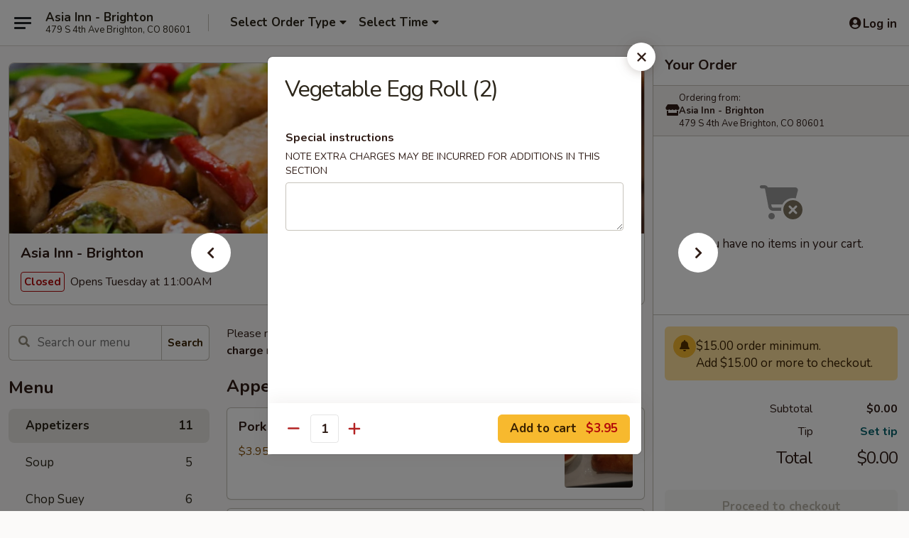

--- FILE ---
content_type: text/html; charset=UTF-8
request_url: https://order.asiainnbrightonco.com/order/main/appetizers/vegetable-egg-roll-2
body_size: 35896
content:
<!DOCTYPE html>

<html class="no-js css-scroll" lang="en">
	<head>
		<meta charset="utf-8" />
		<meta http-equiv="X-UA-Compatible" content="IE=edge,chrome=1" />

				<title>Asia Inn - Brighton | Vegetable Egg Roll (2) | Appetizers</title>
		<meta name="description" content="Order online for delivery and takeout: Vegetable Egg Roll (2) from Asia Inn - Brighton. Serving the best Chinese in Brighton, CO." />		<meta name="keywords" content="asia inn, asia inn brighton, asia inn menu, brighton chinese delivery, brighton chinese food, brighton chinese restaurants, chinese delivery, best chinese food in brighton, chinese restaurants in brighton, chinese restaurants near me, chinese food near me, brighton asian restaurants, asian food in brighton, brighton asian food, asian restaurants in brighton, asian food near me, asian restaurants near me, thai food in brighton, brighton thai restaurants" />		<meta name="viewport" content="width=device-width, initial-scale=1.0">

		<meta property="og:type" content="website">
		<meta property="og:title" content="Asia Inn - Brighton | Vegetable Egg Roll (2) | Appetizers">
		<meta property="og:description" content="Order online for delivery and takeout: Vegetable Egg Roll (2) from Asia Inn - Brighton. Serving the best Chinese in Brighton, CO.">

		<meta name="twitter:card" content="summary_large_image">
		<meta name="twitter:title" content="Asia Inn - Brighton | Vegetable Egg Roll (2) | Appetizers">
		<meta name="twitter:description" content="Order online for delivery and takeout: Vegetable Egg Roll (2) from Asia Inn - Brighton. Serving the best Chinese in Brighton, CO.">
					<meta property="og:image" content="https://imagedelivery.net/9lr8zq_Jvl7h6OFWqEi9IA/cde81109-47de-46a0-58e6-9cb19bf3d700/public" />
			<meta name="twitter:image" content="https://imagedelivery.net/9lr8zq_Jvl7h6OFWqEi9IA/cde81109-47de-46a0-58e6-9cb19bf3d700/public" />
		
		<meta name="apple-mobile-web-app-status-bar-style" content="black">
		<meta name="mobile-web-app-capable" content="yes">
					<link rel="canonical" href="https://order.asiainnbrightonco.com/order/main/appetizers/vegetable-egg-roll-2"/>
						<link rel="shortcut icon" href="https://imagedelivery.net/9lr8zq_Jvl7h6OFWqEi9IA/a73b139d-1a6e-48c3-030d-db76e2b2b500/public" type="image/png" />
			
		<link type="text/css" rel="stylesheet" href="/min/g=css4.0&amp;1768421684" />
		<link rel="stylesheet" href="//ajax.googleapis.com/ajax/libs/jqueryui/1.10.1/themes/base/minified/jquery-ui.min.css" />
		<link href='//fonts.googleapis.com/css?family=Open+Sans:400italic,400,700' rel='stylesheet' type='text/css' />
		<script src="https://kit.fontawesome.com/a4edb6363d.js" crossorigin="anonymous"></script>

		<style>
								.home_hero, .menu_hero{ background-image: url(https://imagedelivery.net/9lr8zq_Jvl7h6OFWqEi9IA/ef3da833-5498-494a-368c-000ec5d33a00/public); }
					@media
					(-webkit-min-device-pixel-ratio: 1.25),
					(min-resolution: 120dpi){
						/* Retina header*/
						.home_hero, .menu_hero{ background-image: url(https://imagedelivery.net/9lr8zq_Jvl7h6OFWqEi9IA/ae1f8834-b819-4999-af7f-99bbe3eb6500/public); }
					}
															/*body{  } */

					
		</style>

		<style type="text/css">div.menuItem_1096690, li.menuItem_1096690, div.menuItem_1096691, li.menuItem_1096691, div.menuItem_1096692, li.menuItem_1096692, div.menuItem_1096693, li.menuItem_1096693, div.menuItem_1096694, li.menuItem_1096694, div.menuItem_1096695, li.menuItem_1096695, div.menuItem_1096696, li.menuItem_1096696, div.menuItem_1096697, li.menuItem_1096697, div.menuItem_1096698, li.menuItem_1096698, div.menuItem_1096699, li.menuItem_1096699, div.menuItem_1096700, li.menuItem_1096700, div.menuItem_1096701, li.menuItem_1096701, div.menuItem_1096702, li.menuItem_1096702, div.menuItem_1096703, li.menuItem_1096703, div.menuItem_1096704, li.menuItem_1096704, div.menuItem_1096705, li.menuItem_1096705, div.menuItem_1096706, li.menuItem_1096706, div.menuItem_1096707, li.menuItem_1096707, div.menuItem_1096708, li.menuItem_1096708, div.menuItem_1096709, li.menuItem_1096709, div.menuItem_1096710, li.menuItem_1096710, div.menuItem_1096711, li.menuItem_1096711, div.menuItem_1096712, li.menuItem_1096712, div.menuItem_1096713, li.menuItem_1096713, div.menuItem_1096714, li.menuItem_1096714, div.menuItem_1096715, li.menuItem_1096715, div.menuItem_1096716, li.menuItem_1096716, div.menuItem_1096717, li.menuItem_1096717, div.menuItem_1096718, li.menuItem_1096718, div.menuItem_1096719, li.menuItem_1096719, div.menuItem_1096720, li.menuItem_1096720, div.menuItem_1096721, li.menuItem_1096721, div.menuItem_1096722, li.menuItem_1096722, div.menuItem_1096723, li.menuItem_1096723, div.menuItem_1096724, li.menuItem_1096724, div.menuItem_1096725, li.menuItem_1096725, div.menuItem_1096726, li.menuItem_1096726, div.menuItem_1096727, li.menuItem_1096727, div.menuItem_2521402, li.menuItem_2521402, div.menuItem_2521417, li.menuItem_2521417, div.menuItem_2521418, li.menuItem_2521418, div.menuItem_2521419, li.menuItem_2521419, div.menuItem_2521420, li.menuItem_2521420, div.menuItem_2521421, li.menuItem_2521421, div.menuItem_2521422, li.menuItem_2521422, div.menuItem_2521423, li.menuItem_2521423, div.menuItem_2521424, li.menuItem_2521424, div.menuItem_2521425, li.menuItem_2521425, div.menuItem_2521426, li.menuItem_2521426, div.menuItem_2521427, li.menuItem_2521427, div.menuItem_2521428, li.menuItem_2521428, div.menuItem_2521429, li.menuItem_2521429, div.menuItem_2521430, li.menuItem_2521430, div.menuItem_2521431, li.menuItem_2521431, div.menuItem_2521433, li.menuItem_2521433, div.menuItem_2521434, li.menuItem_2521434, div.menuItem_2521436, li.menuItem_2521436, div.menuItem_2521437, li.menuItem_2521437, div.menuItem_2521438, li.menuItem_2521438, div.menuItem_2521439, li.menuItem_2521439, div.menuItem_2521440, li.menuItem_2521440, div.menuItem_2521441, li.menuItem_2521441, div.menuItem_2521442, li.menuItem_2521442, div.menuItem_2521444, li.menuItem_2521444, div.menuItem_2521445, li.menuItem_2521445, div.menuItem_2521446, li.menuItem_2521446, div.menuItem_2521447, li.menuItem_2521447, div.menuItem_2521448, li.menuItem_2521448, div.menuItem_2521449, li.menuItem_2521449, div.menuItem_2521450, li.menuItem_2521450, div.menuItem_2521451, li.menuItem_2521451, div.menuItem_2521452, li.menuItem_2521452, div.menuItem_2521453, li.menuItem_2521453, div.menuItem_2521454, li.menuItem_2521454, div.menuItem_2521455, li.menuItem_2521455, div.menuItem_2521456, li.menuItem_2521456 {display:none !important;}</style><script type="text/javascript">window.UNAVAILABLE_MENU_IDS = [1096690,1096691,1096692,1096693,1096694,1096695,1096696,1096697,1096698,1096699,1096700,1096701,1096702,1096703,1096704,1096705,1096706,1096707,1096708,1096709,1096710,1096711,1096712,1096713,1096714,1096715,1096716,1096717,1096718,1096719,1096720,1096721,1096722,1096723,1096724,1096725,1096726,1096727,2521402,2521417,2521418,2521419,2521420,2521421,2521422,2521423,2521424,2521425,2521426,2521427,2521428,2521429,2521430,2521431,2521433,2521434,2521436,2521437,2521438,2521439,2521440,2521441,2521442,2521444,2521445,2521446,2521447,2521448,2521449,2521450,2521451,2521452,2521453,2521454,2521455,2521456]</script>
		<script type="text/javascript">
			var UrlTag = "asiainnbrightonco";
			var template = 'defaultv4';
			var formname = 'ordering3';
			var menulink = 'https://order.asiainnbrightonco.com/order/main';
			var checkoutlink = 'https://order.asiainnbrightonco.com/checkout';
		</script>
		<script>
			/* http://writing.colin-gourlay.com/safely-using-ready-before-including-jquery/ */
			(function(w,d,u){w.readyQ=[];w.bindReadyQ=[];function p(x,y){if(x=="ready"){w.bindReadyQ.push(y);}else{w.readyQ.push(x);}};var a={ready:p,bind:p};w.$=w.jQuery=function(f){if(f===d||f===u){return a}else{p(f)}}})(window,document)
		</script>

		<script type="application/ld+json">{
    "@context": "http://schema.org",
    "@type": "Menu",
    "url": "https://order.asiainnbrightonco.com/order/main",
    "mainEntityOfPage": "https://order.asiainnbrightonco.com/order/main",
    "inLanguage": "English",
    "name": "Main",
    "description": "Please note: requests for additional items or special preparation may incur an <b>extra charge</b> not calculated on your online order.",
    "hasMenuSection": [
        {
            "@type": "MenuSection",
            "url": "https://order.asiainnbrightonco.com/order/main/appetizers",
            "name": "Appetizers",
            "hasMenuItem": [
                {
                    "@type": "MenuItem",
                    "name": "Vegetable Egg Roll (2)",
                    "url": "https://order.asiainnbrightonco.com/order/main/appetizers/vegetable-egg-roll-2"
                }
            ]
        }
    ]
}</script>
<!-- Google Tag Manager -->
<script>
	window.dataLayer = window.dataLayer || [];
	let data = {
		account: 'asiainnbrightonco',
		context: 'direct',
		templateVersion: 4,
		rid: 66	}
		dataLayer.push(data);
	(function(w,d,s,l,i){w[l]=w[l]||[];w[l].push({'gtm.start':
		new Date().getTime(),event:'gtm.js'});var f=d.getElementsByTagName(s)[0],
		j=d.createElement(s),dl=l!='dataLayer'?'&l='+l:'';j.async=true;j.src=
		'https://www.googletagmanager.com/gtm.js?id='+i+dl;f.parentNode.insertBefore(j,f);
		})(window,document,'script','dataLayer','GTM-K9P93M');

	function gtag() { dataLayer.push(arguments); }
</script>

			<script async src="https://www.googletagmanager.com/gtag/js?id=G-XNJJPKKM9R"></script>
	
	<script>
		
		gtag('js', new Date());

		
					gtag('config', "G-XNJJPKKM9R");
			</script>

					<meta name="smartbanner:title" content="Asia Inn Brighton">
					<meta name="smartbanner:author" content="Online Ordering">
					<meta name="smartbanner:price" content="FREE">
					<meta name="smartbanner:price-suffix-google" content=" ">
					<meta name="smartbanner:button" content="VIEW">
					<meta name="smartbanner:button-url-google" content="https://play.google.com/store/apps/details?id=com.chinesemenuonline.asiainnbrightonco">
					<meta name="smartbanner:enabled-platforms" content="android">
											<meta name="smartbanner:icon-google" content="https://ehc-west-0-bucket.s3.us-west-2.amazonaws.com/web/documents/asiainnbrightonco/">
							<link href="https://fonts.googleapis.com/css?family=Open+Sans:400,600,700|Nunito:400,700" rel="stylesheet" />
	</head>

	<body
		data-event-on:customer_registered="window.location.reload()"
		data-event-on:customer_logged_in="window.location.reload()"
		data-event-on:customer_logged_out="window.location.reload()"
	>
		<a class="skip-to-content-link" href="#main">Skip to content</a>
				<!-- Google Tag Manager (noscript) -->
		<noscript><iframe src="https://www.googletagmanager.com/ns.html?id=GTM-K9P93M" height="0" width="0" style="display:none;visibility:hidden"></iframe></noscript>
		<!-- End Google Tag Manager (noscript) -->
						<!-- wrapper starts -->
		<div class="wrapper">
			<div style="grid-area: header-announcements">
				<div id="upgradeBrowserBanner" class="alert alert-warning mb-0 rounded-0 py-4" style="display:none;">
	<div class="alert-icon"><i class="fas fa-warning" aria-hidden="true"></i></div>
	<div>
		<strong>We're sorry, but the Web browser you are using is not supported.</strong> <br/> Please upgrade your browser or try a different one to use this Website. Supported browsers include:<br/>
		<ul class="list-unstyled">
			<li class="mt-2"><a href="https://www.google.com/chrome" target="_blank" rel="noopener noreferrer" class="simple-link"><i class="fab fa-chrome"></i> Chrome</a></li>
			<li class="mt-2"><a href="https://www.mozilla.com/firefox/upgrade.html" target="_blank" rel="noopener noreferrer" class="simple-link"><i class="fab fa-firefox"></i> Firefox</a></li>
			<li class="mt-2"><a href="https://www.microsoft.com/en-us/windows/microsoft-edge" target="_blank" rel="noopener noreferrer" class="simple-link"><i class="fab fa-edge"></i> Edge</a></li>
			<li class="mt-2"><a href="http://www.apple.com/safari/" target="_blank" rel="noopener noreferrer" class="simple-link"><i class="fab fa-safari"></i> Safari</a></li>
		</ul>
	</div>
</div>
<script>
	var ua = navigator.userAgent;
	var match = ua.match(/Firefox\/([0-9]+)\./);
	var firefoxVersion = match ? parseInt(match[1]) : 1000;
	var match = ua.match(/Chrome\/([0-9]+)\./);
	var chromeVersion = match ? parseInt(match[1]) : 1000;
	var isIE = ua.indexOf('MSIE') > -1 || ua.indexOf('Trident') > -1;
	var upgradeBrowserBanner = document.getElementById('upgradeBrowserBanner');
	var isMatchesSupported = typeof(upgradeBrowserBanner.matches)!="undefined";
	var isEntriesSupported = typeof(Object.entries)!="undefined";
	//Safari version is verified with isEntriesSupported
	if (isIE || !isMatchesSupported || !isEntriesSupported || firefoxVersion <= 46 || chromeVersion <= 53) {
		upgradeBrowserBanner.style.display = 'flex';
	}
</script>				
				<!-- get closed sign if applicable. -->
				
				
							</div>

						<div class="headerAndWtype" style="grid-area: header">
				<!-- Header Starts -->
				<header class="header">
										<div class="d-flex flex-column align-items-start flex-md-row align-items-md-center">
												<div class="logo_name_alt flex-shrink-0 d-flex align-items-center align-self-stretch pe-6 pe-md-0">
							
	<button
		type="button"
		class="eds_button btn btn-outline eds_button--shape-default eds_menu_button"
		data-bs-toggle="offcanvas" data-bs-target="#side-menu" aria-controls="side-menu" aria-label="Main menu"	><span aria-hidden="true"></span> <span aria-hidden="true"></span> <span aria-hidden="true"></span></button>

	
							<div class="d-flex flex-column align-items-center mx-auto align-items-md-start mx-md-0">
								<a
									class="eds-display-text-title-xs text-truncate title-container"
									href="https://order.asiainnbrightonco.com"
								>
									Asia Inn - Brighton								</a>

																	<span class="eds-copy-text-s-regular text-center text-md-start address-container" title="479 S 4th Ave Brighton, CO 80601">
										479 S 4th Ave Brighton, CO 80601									</span>
															</div>
						</div>

																			<div class="eds-display-text-title-s d-none d-md-block border-start mx-4" style="width: 0">&nbsp;</div>

							<div class="header_order_options d-flex align-items-center  w-100 p-2p5 p-md-0">
																<div class="what">
									<button
	type="button"
	class="border-0 bg-transparent text-start"
	data-bs-toggle="modal"
	data-bs-target="#modal-order-options"
	aria-expanded="false"
	style="min-height: 44px"
>
	<div class="d-flex align-items-baseline gap-2">
		<div class="otype-name-label eds-copy-text-l-bold text-truncate" style="flex: 1" data-order-type-label>
			Select Order Type		</div>

		<i class="fa fa-fw fa-caret-down"></i>
	</div>

	<div
		class="otype-picker-label otype-address-label eds-interface-text-m-regular text-truncate hidden"
	>
			</div>
</button>

<script>
	$(function() {
		var $autoCompleteInputs = $('[data-autocomplete-address]');
		if ($autoCompleteInputs && $autoCompleteInputs.length) {
			$autoCompleteInputs.each(function() {
				let $input = $(this);
				let $deliveryAddressContainer = $input.parents('.deliveryAddressContainer').first();
				$input.autocomplete({
					source   : addressAC,
					minLength: 3,
					delay    : 300,
					select   : function(event, ui) {
						$.getJSON('/' + UrlTag + '/?form=addresslookup', {
							id: ui.item.id,
						}, function(data) {
							let location = data
							if (location.address.street.endsWith('Trl')) {
								location.address.street = location.address.street.replace('Trl', 'Trail')
							}
							let autoCompleteSuccess = $input.data('autocomplete-success');
							if (autoCompleteSuccess) {
								let autoCompleteSuccessFunction = window[autoCompleteSuccess];
								if (typeof autoCompleteSuccessFunction == "function") {
									autoCompleteSuccessFunction(location);
								}
							}

							let address = location.address

							$('#add-address-city, [data-autocompleted-city]').val(address.city)
							$('#add-address-state, [data-autocompleted-state]').val(address.stateCode)
							$('#add-address-zip, [data-autocompleted-zip]').val(address.postalCode)
							$('#add-address-latitude, [data-autocompleted-latitude]').val(location.position.lat)
							$('#add-address-longitude, [data-autocompleted-longitude]').val(location.position.lng)
							let streetAddress = (address.houseNumber || '') + ' ' + (address.street || '');
							$('#street-address-1, [data-autocompleted-street-address]').val(streetAddress)
							validateAddress($deliveryAddressContainer);
						})
					},
				})
				$input.attr('autocomplete', 'street-address')
			});
		}

		// autocomplete using Address autocomplete
		// jquery autocomplete needs 2 fields: title and value
		// id holds the LocationId which can be used at a later stage to get the coordinate of the selected choice
		function addressAC(query, callback) {
			//we don't actually want to search until they've entered the street number and at least one character
			words = query.term.trim().split(' ')
			if (words.length < 2) {
				return false
			}

			$.getJSON('/' + UrlTag + '/?form=addresssuggest', { q: query.term }, function(data) {
				var addresses = data.items
				addresses = addresses.map(addr => {
					if ((addr.address.label || '').endsWith('Trl')) {
						addr.address.label = addr.address.label.replace('Trl', 'Trail')
					}
					let streetAddress = (addr.address.label || '')
					return {
						label: streetAddress,
						value: streetAddress,
						id   : addr.id,
					}
				})

				return callback(addresses)
			})
		}

				$('[data-address-from-current-loc]').on('click', function(e) {
			let $streetAddressContainer = $(this).parents('.street-address-container').first();
			let $deliveryAddressContainer = $(this).parents('.deliveryAddressContainer').first();
			e.preventDefault();
			if(navigator.geolocation) {
				navigator.geolocation.getCurrentPosition(position => {
					$.getJSON('/' + UrlTag + '/?form=addresssuggest', {
						at: position.coords.latitude + "," + position.coords.longitude
					}, function(data) {
						let location = data.items[0];
						let address = location.address
						$streetAddressContainer.find('.input-street-address').val((address.houseNumber ? address.houseNumber : '') + ' ' + (address.street ? address.street : ''));
						$('#add-address-city').val(address.city ? address.city : '');
						$('#add-address-state').val(address.state ? address.state : '');
						$('#add-address-zip').val(address.postalCode ? address.postalCode : '');
						$('#add-address-latitude').val(location.position.lat ? location.position.lat : '');
						$('#add-address-longitude').val(location.position.lng ? location.position.lng : '');
						validateAddress($deliveryAddressContainer, 0);
					});
				});
			} else {
				alert("Geolocation is not supported by this browser!");
			}
		});
	});

	function autoCompleteSuccess(location)
	{
		if (location && location.address) {
			let address = location.address

			let streetAddress = (address.houseNumber || '') + ' ' + (address.street || '');
			$.ajax({
				url: '/' + UrlTag + '/?form=saveformfields',
				data: {
					'param_full~address_s_n_255': streetAddress + ', ' + address.city + ', ' + address.state,
					'param_street~address_s_n_255': streetAddress,
					'param_city_s_n_90': address.city,
					'param_state_s_n_2': address.state,
					'param_zip~code_z_n_10': address.postalCode,
				}
			});
		}
	}
</script>
								</div>

																									<div class="when showcheck_parent">
																				<div class="ordertimetypes ">
	<button
		type="button"
		class="border-0 bg-transparent text-start loadable-content"
		data-bs-toggle="modal"
		data-bs-target="#modal-order-time"
		aria-expanded="false"
		style="min-height: 44px"
		data-change-label-to-later-date
	>
		<div class="d-flex align-items-baseline gap-2">
			<div class="eds-copy-text-l-bold text-truncate flex-fill" data-otype-time-day>
								Select Time			</div>

			<i class="fa fa-fw fa-caret-down"></i>
		</div>

		<div
			class="otype-picker-label otype-picker-time eds-interface-text-m-regular text-truncate hidden"
			data-otype-time
		>
			Later		</div>
	</button>
</div>
									</div>
															</div>
						
												<div class="position-absolute top-0 end-0 pe-2 py-2p5">
							
	<div id="login-status" >
					
	<button
		type="button"
		class="eds_button btn btn-outline eds_button--shape-default px-2 text-nowrap"
		aria-label="Log in" style="color: currentColor" data-bs-toggle="modal" data-bs-target="#login-modal"	><i
		class="eds_icon fa fa-lg fa-fw fa-user-circle d-block d-lg-none"
		style="font-family: &quot;Font Awesome 5 Pro&quot;; "	></i>

	 <div class="d-none d-lg-flex align-items-baseline gap-2">
	<i
		class="eds_icon fa fa-fw fa-user-circle"
		style="font-family: &quot;Font Awesome 5 Pro&quot;; "	></i>

	<div class="profile-container text-truncate">Log in</div></div></button>

				</div>

							</div>
					</div>

															
	<aside		data-eds-id="696f0548c5ee7"
		class="eds_side_menu offcanvas offcanvas-start text-dark "
		tabindex="-1"
				id="side-menu" data-event-on:menu_selected="this.dispatchEvent(new CustomEvent('eds.hide'))" data-event-on:category_selected="this.dispatchEvent(new CustomEvent('eds.hide'))"	>
		
		<div class="eds_side_menu-body offcanvas-body d-flex flex-column p-0 css-scroll">
										<div
					class="eds_side_menu-close position-absolute top-0 end-0 pt-3 pe-3 "
					style="z-index: 1"
				>
					
	<button
		type="button"
		class="eds_button btn btn-outline-secondary eds_button--shape-circle"
		data-bs-dismiss="offcanvas" data-bs-target="[data-eds-id=&quot;696f0548c5ee7&quot;]" aria-label="Close"	><i
		class="eds_icon fa fa-fw fa-close"
		style="font-family: &quot;Font Awesome 5 Pro&quot;; "	></i></button>

					</div>
			
			<div class="restaurant-info border-bottom border-light p-3">
							<p class="eds-display-text-title-xs mb-0 me-2 pe-4">Asia Inn - Brighton</p>

			<div class="eds-copy-text-s-regular me-2 pe-4">
			479 S 4th Ave Brighton, CO 80601		</div>
						</div>

																	
	<div class="border-bottom border-light p-3">
		
		
			<details
				class="eds_list eds_list--border-none" open				data-menu-id="9761"
									data-event-on:document_ready="this.open = localStorage.getItem('menu-open-9761') !== 'false'"
										onclick="localStorage.setItem('menu-open-9761', !this.open)"
							>
									<summary class="eds-copy-text-l-regular list-unstyled rounded-3 mb-1 " tabindex="0">
						<h2 class="eds-display-text-title-m m-0 p-0">
															
	<i
		class="eds_icon fas fa-fw fa-chevron-right"
		style="font-family: &quot;Font Awesome 5 Pro&quot;; "	></i>

															Menu
						</h2>
					</summary>
										<div class="mb-3"></div>
				
																		
									<a
						class="eds_list-item eds-copy-text-l-regular list-unstyled rounded-3 mb-1 px-3 px-lg-4 py-2p5 d-flex active"
						data-event-on:category_pinned="(category) => $(this).toggleClass('active', category.id === '118795')"
						href="https://order.asiainnbrightonco.com/order/main/appetizers"
						onclick="if (!event.ctrlKey) {
							const currentMenuIsActive = true || $(this).closest('details').find('summary').hasClass('active');
							if (currentMenuIsActive) {
								app.event.emit('category_selected', { id: '118795' });
							} else {
								app.event.emit('menu_selected', { menu_id: '9761', menu_description: &quot;Please note: requests for additional items or special preparation may incur an &lt;b&gt;extra charge&lt;\/b&gt; not calculated on your online order.&quot;, category_id: '118795' });
							}
															return false;
													}"
					>
						Appetizers													<span class="ms-auto">11</span>
											</a>
									<a
						class="eds_list-item eds-copy-text-l-regular list-unstyled rounded-3 mb-1 px-3 px-lg-4 py-2p5 d-flex "
						data-event-on:category_pinned="(category) => $(this).toggleClass('active', category.id === '118796')"
						href="https://order.asiainnbrightonco.com/order/main/soup"
						onclick="if (!event.ctrlKey) {
							const currentMenuIsActive = true || $(this).closest('details').find('summary').hasClass('active');
							if (currentMenuIsActive) {
								app.event.emit('category_selected', { id: '118796' });
							} else {
								app.event.emit('menu_selected', { menu_id: '9761', menu_description: &quot;Please note: requests for additional items or special preparation may incur an &lt;b&gt;extra charge&lt;\/b&gt; not calculated on your online order.&quot;, category_id: '118796' });
							}
															return false;
													}"
					>
						Soup													<span class="ms-auto">5</span>
											</a>
									<a
						class="eds_list-item eds-copy-text-l-regular list-unstyled rounded-3 mb-1 px-3 px-lg-4 py-2p5 d-flex "
						data-event-on:category_pinned="(category) => $(this).toggleClass('active', category.id === '118797')"
						href="https://order.asiainnbrightonco.com/order/main/chop-suey"
						onclick="if (!event.ctrlKey) {
							const currentMenuIsActive = true || $(this).closest('details').find('summary').hasClass('active');
							if (currentMenuIsActive) {
								app.event.emit('category_selected', { id: '118797' });
							} else {
								app.event.emit('menu_selected', { menu_id: '9761', menu_description: &quot;Please note: requests for additional items or special preparation may incur an &lt;b&gt;extra charge&lt;\/b&gt; not calculated on your online order.&quot;, category_id: '118797' });
							}
															return false;
													}"
					>
						Chop Suey													<span class="ms-auto">6</span>
											</a>
									<a
						class="eds_list-item eds-copy-text-l-regular list-unstyled rounded-3 mb-1 px-3 px-lg-4 py-2p5 d-flex "
						data-event-on:category_pinned="(category) => $(this).toggleClass('active', category.id === '118798')"
						href="https://order.asiainnbrightonco.com/order/main/lo-mein"
						onclick="if (!event.ctrlKey) {
							const currentMenuIsActive = true || $(this).closest('details').find('summary').hasClass('active');
							if (currentMenuIsActive) {
								app.event.emit('category_selected', { id: '118798' });
							} else {
								app.event.emit('menu_selected', { menu_id: '9761', menu_description: &quot;Please note: requests for additional items or special preparation may incur an &lt;b&gt;extra charge&lt;\/b&gt; not calculated on your online order.&quot;, category_id: '118798' });
							}
															return false;
													}"
					>
						Lo Mein													<span class="ms-auto">6</span>
											</a>
									<a
						class="eds_list-item eds-copy-text-l-regular list-unstyled rounded-3 mb-1 px-3 px-lg-4 py-2p5 d-flex "
						data-event-on:category_pinned="(category) => $(this).toggleClass('active', category.id === '118799')"
						href="https://order.asiainnbrightonco.com/order/main/sweet-sour"
						onclick="if (!event.ctrlKey) {
							const currentMenuIsActive = true || $(this).closest('details').find('summary').hasClass('active');
							if (currentMenuIsActive) {
								app.event.emit('category_selected', { id: '118799' });
							} else {
								app.event.emit('menu_selected', { menu_id: '9761', menu_description: &quot;Please note: requests for additional items or special preparation may incur an &lt;b&gt;extra charge&lt;\/b&gt; not calculated on your online order.&quot;, category_id: '118799' });
							}
															return false;
													}"
					>
						Sweet & Sour													<span class="ms-auto">4</span>
											</a>
									<a
						class="eds_list-item eds-copy-text-l-regular list-unstyled rounded-3 mb-1 px-3 px-lg-4 py-2p5 d-flex "
						data-event-on:category_pinned="(category) => $(this).toggleClass('active', category.id === '118804')"
						href="https://order.asiainnbrightonco.com/order/main/seafood"
						onclick="if (!event.ctrlKey) {
							const currentMenuIsActive = true || $(this).closest('details').find('summary').hasClass('active');
							if (currentMenuIsActive) {
								app.event.emit('category_selected', { id: '118804' });
							} else {
								app.event.emit('menu_selected', { menu_id: '9761', menu_description: &quot;Please note: requests for additional items or special preparation may incur an &lt;b&gt;extra charge&lt;\/b&gt; not calculated on your online order.&quot;, category_id: '118804' });
							}
															return false;
													}"
					>
						Seafood													<span class="ms-auto">16</span>
											</a>
									<a
						class="eds_list-item eds-copy-text-l-regular list-unstyled rounded-3 mb-1 px-3 px-lg-4 py-2p5 d-flex "
						data-event-on:category_pinned="(category) => $(this).toggleClass('active', category.id === '118802')"
						href="https://order.asiainnbrightonco.com/order/main/pork"
						onclick="if (!event.ctrlKey) {
							const currentMenuIsActive = true || $(this).closest('details').find('summary').hasClass('active');
							if (currentMenuIsActive) {
								app.event.emit('category_selected', { id: '118802' });
							} else {
								app.event.emit('menu_selected', { menu_id: '9761', menu_description: &quot;Please note: requests for additional items or special preparation may incur an &lt;b&gt;extra charge&lt;\/b&gt; not calculated on your online order.&quot;, category_id: '118802' });
							}
															return false;
													}"
					>
						Pork													<span class="ms-auto">10</span>
											</a>
									<a
						class="eds_list-item eds-copy-text-l-regular list-unstyled rounded-3 mb-1 px-3 px-lg-4 py-2p5 d-flex "
						data-event-on:category_pinned="(category) => $(this).toggleClass('active', category.id === '118803')"
						href="https://order.asiainnbrightonco.com/order/main/chicken"
						onclick="if (!event.ctrlKey) {
							const currentMenuIsActive = true || $(this).closest('details').find('summary').hasClass('active');
							if (currentMenuIsActive) {
								app.event.emit('category_selected', { id: '118803' });
							} else {
								app.event.emit('menu_selected', { menu_id: '9761', menu_description: &quot;Please note: requests for additional items or special preparation may incur an &lt;b&gt;extra charge&lt;\/b&gt; not calculated on your online order.&quot;, category_id: '118803' });
							}
															return false;
													}"
					>
						Chicken													<span class="ms-auto">21</span>
											</a>
									<a
						class="eds_list-item eds-copy-text-l-regular list-unstyled rounded-3 mb-1 px-3 px-lg-4 py-2p5 d-flex "
						data-event-on:category_pinned="(category) => $(this).toggleClass('active', category.id === '118801')"
						href="https://order.asiainnbrightonco.com/order/main/beef"
						onclick="if (!event.ctrlKey) {
							const currentMenuIsActive = true || $(this).closest('details').find('summary').hasClass('active');
							if (currentMenuIsActive) {
								app.event.emit('category_selected', { id: '118801' });
							} else {
								app.event.emit('menu_selected', { menu_id: '9761', menu_description: &quot;Please note: requests for additional items or special preparation may incur an &lt;b&gt;extra charge&lt;\/b&gt; not calculated on your online order.&quot;, category_id: '118801' });
							}
															return false;
													}"
					>
						Beef													<span class="ms-auto">13</span>
											</a>
									<a
						class="eds_list-item eds-copy-text-l-regular list-unstyled rounded-3 mb-1 px-3 px-lg-4 py-2p5 d-flex "
						data-event-on:category_pinned="(category) => $(this).toggleClass('active', category.id === '118807')"
						href="https://order.asiainnbrightonco.com/order/main/healthy-menu"
						onclick="if (!event.ctrlKey) {
							const currentMenuIsActive = true || $(this).closest('details').find('summary').hasClass('active');
							if (currentMenuIsActive) {
								app.event.emit('category_selected', { id: '118807' });
							} else {
								app.event.emit('menu_selected', { menu_id: '9761', menu_description: &quot;Please note: requests for additional items or special preparation may incur an &lt;b&gt;extra charge&lt;\/b&gt; not calculated on your online order.&quot;, category_id: '118807' });
							}
															return false;
													}"
					>
						Healthy Menu													<span class="ms-auto">4</span>
											</a>
									<a
						class="eds_list-item eds-copy-text-l-regular list-unstyled rounded-3 mb-1 px-3 px-lg-4 py-2p5 d-flex "
						data-event-on:category_pinned="(category) => $(this).toggleClass('active', category.id === '118809')"
						href="https://order.asiainnbrightonco.com/order/main/cantonese-style-pan-fried-noodles"
						onclick="if (!event.ctrlKey) {
							const currentMenuIsActive = true || $(this).closest('details').find('summary').hasClass('active');
							if (currentMenuIsActive) {
								app.event.emit('category_selected', { id: '118809' });
							} else {
								app.event.emit('menu_selected', { menu_id: '9761', menu_description: &quot;Please note: requests for additional items or special preparation may incur an &lt;b&gt;extra charge&lt;\/b&gt; not calculated on your online order.&quot;, category_id: '118809' });
							}
															return false;
													}"
					>
						Cantonese Style Pan Fried Noodles													<span class="ms-auto">1</span>
											</a>
									<a
						class="eds_list-item eds-copy-text-l-regular list-unstyled rounded-3 mb-1 px-3 px-lg-4 py-2p5 d-flex "
						data-event-on:category_pinned="(category) => $(this).toggleClass('active', category.id === '118805')"
						href="https://order.asiainnbrightonco.com/order/main/egg-foo-young"
						onclick="if (!event.ctrlKey) {
							const currentMenuIsActive = true || $(this).closest('details').find('summary').hasClass('active');
							if (currentMenuIsActive) {
								app.event.emit('category_selected', { id: '118805' });
							} else {
								app.event.emit('menu_selected', { menu_id: '9761', menu_description: &quot;Please note: requests for additional items or special preparation may incur an &lt;b&gt;extra charge&lt;\/b&gt; not calculated on your online order.&quot;, category_id: '118805' });
							}
															return false;
													}"
					>
						Egg Foo Young													<span class="ms-auto">6</span>
											</a>
									<a
						class="eds_list-item eds-copy-text-l-regular list-unstyled rounded-3 mb-1 px-3 px-lg-4 py-2p5 d-flex "
						data-event-on:category_pinned="(category) => $(this).toggleClass('active', category.id === '118806')"
						href="https://order.asiainnbrightonco.com/order/main/thai-food"
						onclick="if (!event.ctrlKey) {
							const currentMenuIsActive = true || $(this).closest('details').find('summary').hasClass('active');
							if (currentMenuIsActive) {
								app.event.emit('category_selected', { id: '118806' });
							} else {
								app.event.emit('menu_selected', { menu_id: '9761', menu_description: &quot;Please note: requests for additional items or special preparation may incur an &lt;b&gt;extra charge&lt;\/b&gt; not calculated on your online order.&quot;, category_id: '118806' });
							}
															return false;
													}"
					>
						Thai Food													<span class="ms-auto">12</span>
											</a>
									<a
						class="eds_list-item eds-copy-text-l-regular list-unstyled rounded-3 mb-1 px-3 px-lg-4 py-2p5 d-flex "
						data-event-on:category_pinned="(category) => $(this).toggleClass('active', category.id === '118800')"
						href="https://order.asiainnbrightonco.com/order/main/fried-rice"
						onclick="if (!event.ctrlKey) {
							const currentMenuIsActive = true || $(this).closest('details').find('summary').hasClass('active');
							if (currentMenuIsActive) {
								app.event.emit('category_selected', { id: '118800' });
							} else {
								app.event.emit('menu_selected', { menu_id: '9761', menu_description: &quot;Please note: requests for additional items or special preparation may incur an &lt;b&gt;extra charge&lt;\/b&gt; not calculated on your online order.&quot;, category_id: '118800' });
							}
															return false;
													}"
					>
						Fried Rice													<span class="ms-auto">10</span>
											</a>
									<a
						class="eds_list-item eds-copy-text-l-regular list-unstyled rounded-3 mb-1 px-3 px-lg-4 py-2p5 d-flex "
						data-event-on:category_pinned="(category) => $(this).toggleClass('active', category.id === '118808')"
						href="https://order.asiainnbrightonco.com/order/main/chefs-special"
						onclick="if (!event.ctrlKey) {
							const currentMenuIsActive = true || $(this).closest('details').find('summary').hasClass('active');
							if (currentMenuIsActive) {
								app.event.emit('category_selected', { id: '118808' });
							} else {
								app.event.emit('menu_selected', { menu_id: '9761', menu_description: &quot;Please note: requests for additional items or special preparation may incur an &lt;b&gt;extra charge&lt;\/b&gt; not calculated on your online order.&quot;, category_id: '118808' });
							}
															return false;
													}"
					>
						Chef's Special													<span class="ms-auto">9</span>
											</a>
									<a
						class="eds_list-item eds-copy-text-l-regular list-unstyled rounded-3 mb-1 px-3 px-lg-4 py-2p5 d-flex "
						data-event-on:category_pinned="(category) => $(this).toggleClass('active', category.id === '277482')"
						href="https://order.asiainnbrightonco.com/order/main/tofu"
						onclick="if (!event.ctrlKey) {
							const currentMenuIsActive = true || $(this).closest('details').find('summary').hasClass('active');
							if (currentMenuIsActive) {
								app.event.emit('category_selected', { id: '277482' });
							} else {
								app.event.emit('menu_selected', { menu_id: '9761', menu_description: &quot;Please note: requests for additional items or special preparation may incur an &lt;b&gt;extra charge&lt;\/b&gt; not calculated on your online order.&quot;, category_id: '277482' });
							}
															return false;
													}"
					>
						Tofu													<span class="ms-auto">7</span>
											</a>
									<a
						class="eds_list-item eds-copy-text-l-regular list-unstyled rounded-3 mb-1 px-3 px-lg-4 py-2p5 d-flex "
						data-event-on:category_pinned="(category) => $(this).toggleClass('active', category.id === '118811')"
						href="https://order.asiainnbrightonco.com/order/main/side-order"
						onclick="if (!event.ctrlKey) {
							const currentMenuIsActive = true || $(this).closest('details').find('summary').hasClass('active');
							if (currentMenuIsActive) {
								app.event.emit('category_selected', { id: '118811' });
							} else {
								app.event.emit('menu_selected', { menu_id: '9761', menu_description: &quot;Please note: requests for additional items or special preparation may incur an &lt;b&gt;extra charge&lt;\/b&gt; not calculated on your online order.&quot;, category_id: '118811' });
							}
															return false;
													}"
					>
						Side Order													<span class="ms-auto">5</span>
											</a>
							</details>
		
			</div>

						
																	<nav>
							<ul class="eds_list eds_list--border-none border-bottom">
	<li class="eds_list-item">
		<a class="d-block p-3 " href="https://order.asiainnbrightonco.com">
			Home		</a>
	</li>

		
					<li class="eds_list-item">
					<a class="d-block p-3 " href="https://order.asiainnbrightonco.com/page/delivery-info" >
						Delivery Info					</a>
				</li>
			
			<li class="eds_list-item">
			<a class="d-block p-3 " href="https://order.asiainnbrightonco.com/locationinfo">
				Location &amp; Hours			</a>
		</li>
	
	<li class="eds_list-item">
		<a class="d-block p-3 " href="https://order.asiainnbrightonco.com/contact">
			Contact
		</a>
	</li>
</ul>
						</nav>

												<div class="eds-copy-text-s-regular p-3 d-lg-none">
								<ul class="list-unstyled">
							<li><a href="https://play.google.com/store/apps/details?id=com.chinesemenuonline.asiainnbrightonco"><img src="/web/default4.0/images/google-play-badge.svg" alt="Google Play App Store"></a></li>
			</ul>

<ul class="list-unstyled d-flex gap-2">
						<li><a href="https://www.yelp.com/biz/asia-inn-brighton" target="new" aria-label="Opens in new tab" title="Opens in new tab" class="icon" title="Yelp"><i class="fab fa-yelp"></i><span class="sr-only">Yelp</span></a></li>
									<li><a href="https://www.tripadvisor.com/Restaurant_Review-g33329-d381216-Reviews-Asia_Inn_Restaurant-Brighton_Colorado.html" target="new" aria-label="Opens in new tab" title="Opens in new tab" class="icon" title="TripAdvisor"><i class="fak fa-tripadvisor"></i><span class="sr-only">TripAdvisor</span></a></li>
				</ul>

<div><a href="http://chinesemenuonline.com">&copy; 2026 Online Ordering by Chinese Menu Online</a></div>
	<div>Discover the best Chinese restaurants with <a href="https://www.springroll.com" target="_blank" title="Opens in new tab" aria-label="Opens in new tab">Springroll</a></div>

<ul class="list-unstyled mb-0 pt-3">
	<li><a href="https://order.asiainnbrightonco.com/reportbug">Technical Support</a></li>
	<li><a href="https://order.asiainnbrightonco.com/privacy">Privacy Policy</a></li>
	<li><a href="https://order.asiainnbrightonco.com/tos">Terms of Service</a></li>
	<li><a href="https://order.asiainnbrightonco.com/accessibility">Accessibility</a></li>
</ul>

This site is protected by reCAPTCHA and the Google <a href="https://policies.google.com/privacy">Privacy Policy</a> and <a href="https://policies.google.com/terms">Terms of Service</a> apply.
						</div>		</div>

		<script>
		{
			const container = document.querySelector('[data-eds-id="696f0548c5ee7"]');

						['show', 'hide', 'toggle', 'dispose'].forEach((eventName) => {
				container.addEventListener(`eds.${eventName}`, (e) => {
					bootstrap.Offcanvas.getOrCreateInstance(container)[eventName](
						...(Array.isArray(e.detail) ? e.detail : [e.detail])
					);
				});
			});
		}
		</script>
	</aside>

					</header>
			</div>

										<div class="container p-0" style="grid-area: hero">
					<section class="hero">
												<div class="menu_hero backbgbox position-relative" role="img" aria-label="Image of food offered at the restaurant">
									<div class="logo">
		<a class="logo-image" href="https://order.asiainnbrightonco.com">
			<img
				src="https://imagedelivery.net/9lr8zq_Jvl7h6OFWqEi9IA/cde81109-47de-46a0-58e6-9cb19bf3d700/public"
				srcset="https://imagedelivery.net/9lr8zq_Jvl7h6OFWqEi9IA/cde81109-47de-46a0-58e6-9cb19bf3d700/public 1x, https://imagedelivery.net/9lr8zq_Jvl7h6OFWqEi9IA/cde81109-47de-46a0-58e6-9cb19bf3d700/public 2x"				alt="Home"
			/>
		</a>
	</div>
						</div>

													<div class="p-3">
								<div class="pb-1">
									<h1 role="heading" aria-level="2" class="eds-display-text-title-s m-0 p-0">Asia Inn - Brighton</h1>
																	</div>

								<div class="d-sm-flex align-items-baseline">
																			<div class="mt-2">
											
	<span
		class="eds_label eds_label--variant-error eds-interface-text-m-bold me-1 text-nowrap"
			>
		Closed	</span>

	Opens Tuesday at 11:00AM										</div>
									
									<div class="d-flex gap-2 ms-sm-auto mt-2">
																					
					<a
				class="eds_button btn btn-outline-secondary btn-sm col text-nowrap"
				href="https://order.asiainnbrightonco.com/locationinfo?lid=7655"
							>
				
	<i
		class="eds_icon fa fa-fw fa-info-circle"
		style="font-family: &quot;Font Awesome 5 Pro&quot;; "	></i>

	 Store info			</a>
		
												
																					
		<a
			class="eds_button btn btn-outline-secondary btn-sm col d-lg-none text-nowrap"
			href="tel:(303) 654-1977 "
					>
			
	<i
		class="eds_icon fa fa-fw fa-phone"
		style="font-family: &quot;Font Awesome 5 Pro&quot;; transform: scale(-1, 1); "	></i>

	 Call us		</a>

												
																			</div>
								</div>
							</div>
											</section>
				</div>
			
						
										<div
					class="fixed_submit d-lg-none hidden pwa-pb-md-down"
					data-event-on:cart_updated="({ items }) => $(this).toggleClass('hidden', !items)"
				>
					<div
						data-async-on-event="order_type_updated, cart_updated"
						data-async-action="https://order.asiainnbrightonco.com//ajax/?form=minimum_order_value_warning&component=add_more"
						data-async-method="get"
					>
						
	<div
		class="eds_alert eds_alert--variant-warning eds_alert--size-sm eds_alert--width-full mb-0"
		role="alert"
		hidden	>
		
		
		<div class="flex-fill d-flex flex-column gap-1">
			
							<div class="eds-copy-text-m-regular">
					<div class="d-flex align-items-baseline gap-1"><i
		class="eds_icon fa fa-fw fa-info-circle"
		style="font-family: &quot;Font Awesome 5 Pro&quot;; "	></i>

	 <div >Add $15.00 or more to checkout.</div></div>				</div>
					</div>

			</div>

						</div>

					<div class="p-3">
						<button class="btn btn-primary btn-lg w-100" onclick="app.event.emit('show_cart')">
							View cart							<span
								class="eds-interface-text-m-regular"
								data-event-on:cart_updated="({ items, subtotal }) => {
									$(this).text(`(${items} ${items === 1 ? 'item' : 'items'}, ${subtotal})`);
								}"
							>
								(0 items, $0.00)
							</span>
						</button>
					</div>
				</div>
			
									<!-- Header ends -->
<main class="main_content menucategory_page pb-5" id="main">
	<div class="container">
		
		<div class="row menu_wrapper menu_category_wrapper menu_wrapper--no-menu-tabs">
			<section class="col-xl-4 d-none d-xl-block">
				
				<div id="location-menu" data-event-on:menu_items_loaded="$(this).stickySidebar('updateSticky')">
					
		<form
			method="GET"
			role="search"
			action="https://order.asiainnbrightonco.com/search"
			class="d-none d-xl-block mb-4"			novalidate
			onsubmit="if (!this.checkValidity()) event.preventDefault()"
		>
			<div class="position-relative">
				
	<label
		data-eds-id="696f0548c6f22"
		class="eds_formfield eds_formfield--size-large eds_formfield--variant-primary eds-copy-text-m-regular w-100"
		class="w-100"	>
		
		<div class="position-relative d-flex flex-column">
							<div class="eds_formfield-error eds-interface-text-m-bold" style="order: 1000"></div>
			
							<div class="eds_formfield-icon">
					<i
		class="eds_icon fa fa-fw fa-search"
		style="font-family: &quot;Font Awesome 5 Pro&quot;; "	></i>				</div>
										<input
					type="search"
					class="eds-copy-text-l-regular  "
										placeholder="Search our menu" name="search" autocomplete="off" spellcheck="false" value="" required aria-label="Search our menu" style="padding-right: 4.5rem; padding-left: 2.5rem;"				/>

				
							
			
	<i
		class="eds_icon fa fa-fw eds_formfield-validation"
		style="font-family: &quot;Font Awesome 5 Pro&quot;; "	></i>

	
					</div>

		
		<script>
		{
			const container = document.querySelector('[data-eds-id="696f0548c6f22"]');
			const input = container.querySelector('input, textarea, select');
			const error = container.querySelector('.eds_formfield-error');

			
						input.addEventListener('eds.validation.reset', () => {
				input.removeAttribute('data-validation');
				input.setCustomValidity('');
				error.innerHTML = '';
			});

						input.addEventListener('eds.validation.hide', () => {
				input.removeAttribute('data-validation');
			});

						input.addEventListener('eds.validation.success', (e) => {
				input.setCustomValidity('');
				input.setAttribute('data-validation', '');
				error.innerHTML = '';
			});

						input.addEventListener('eds.validation.warning', (e) => {
				input.setCustomValidity('');
				input.setAttribute('data-validation', '');
				error.innerHTML = e.detail;
			});

						input.addEventListener('eds.validation.error', (e) => {
				input.setCustomValidity(e.detail);
				input.checkValidity(); 				input.setAttribute('data-validation', '');
			});

			input.addEventListener('invalid', (e) => {
				error.innerHTML = input.validationMessage;
			});

								}
		</script>
	</label>

	
				<div class="position-absolute top-0 end-0">
					
	<button
		type="submit"
		class="eds_button btn btn-outline-secondary btn-sm eds_button--shape-default align-self-baseline rounded-0 rounded-end px-2"
		style="height: 50px; --bs-border-radius: 6px"	>Search</button>

					</div>
			</div>
		</form>

												
	<div >
		
		
			<details
				class="eds_list eds_list--border-none" open				data-menu-id="9761"
							>
									<summary class="eds-copy-text-l-regular list-unstyled rounded-3 mb-1 pe-none" tabindex="0">
						<h2 class="eds-display-text-title-m m-0 p-0">
														Menu
						</h2>
					</summary>
										<div class="mb-3"></div>
				
																		
									<a
						class="eds_list-item eds-copy-text-l-regular list-unstyled rounded-3 mb-1 px-3 px-lg-4 py-2p5 d-flex active"
						data-event-on:category_pinned="(category) => $(this).toggleClass('active', category.id === '118795')"
						href="https://order.asiainnbrightonco.com/order/main/appetizers"
						onclick="if (!event.ctrlKey) {
							const currentMenuIsActive = true || $(this).closest('details').find('summary').hasClass('active');
							if (currentMenuIsActive) {
								app.event.emit('category_selected', { id: '118795' });
							} else {
								app.event.emit('menu_selected', { menu_id: '9761', menu_description: &quot;Please note: requests for additional items or special preparation may incur an &lt;b&gt;extra charge&lt;\/b&gt; not calculated on your online order.&quot;, category_id: '118795' });
							}
															return false;
													}"
					>
						Appetizers													<span class="ms-auto">11</span>
											</a>
									<a
						class="eds_list-item eds-copy-text-l-regular list-unstyled rounded-3 mb-1 px-3 px-lg-4 py-2p5 d-flex "
						data-event-on:category_pinned="(category) => $(this).toggleClass('active', category.id === '118796')"
						href="https://order.asiainnbrightonco.com/order/main/soup"
						onclick="if (!event.ctrlKey) {
							const currentMenuIsActive = true || $(this).closest('details').find('summary').hasClass('active');
							if (currentMenuIsActive) {
								app.event.emit('category_selected', { id: '118796' });
							} else {
								app.event.emit('menu_selected', { menu_id: '9761', menu_description: &quot;Please note: requests for additional items or special preparation may incur an &lt;b&gt;extra charge&lt;\/b&gt; not calculated on your online order.&quot;, category_id: '118796' });
							}
															return false;
													}"
					>
						Soup													<span class="ms-auto">5</span>
											</a>
									<a
						class="eds_list-item eds-copy-text-l-regular list-unstyled rounded-3 mb-1 px-3 px-lg-4 py-2p5 d-flex "
						data-event-on:category_pinned="(category) => $(this).toggleClass('active', category.id === '118797')"
						href="https://order.asiainnbrightonco.com/order/main/chop-suey"
						onclick="if (!event.ctrlKey) {
							const currentMenuIsActive = true || $(this).closest('details').find('summary').hasClass('active');
							if (currentMenuIsActive) {
								app.event.emit('category_selected', { id: '118797' });
							} else {
								app.event.emit('menu_selected', { menu_id: '9761', menu_description: &quot;Please note: requests for additional items or special preparation may incur an &lt;b&gt;extra charge&lt;\/b&gt; not calculated on your online order.&quot;, category_id: '118797' });
							}
															return false;
													}"
					>
						Chop Suey													<span class="ms-auto">6</span>
											</a>
									<a
						class="eds_list-item eds-copy-text-l-regular list-unstyled rounded-3 mb-1 px-3 px-lg-4 py-2p5 d-flex "
						data-event-on:category_pinned="(category) => $(this).toggleClass('active', category.id === '118798')"
						href="https://order.asiainnbrightonco.com/order/main/lo-mein"
						onclick="if (!event.ctrlKey) {
							const currentMenuIsActive = true || $(this).closest('details').find('summary').hasClass('active');
							if (currentMenuIsActive) {
								app.event.emit('category_selected', { id: '118798' });
							} else {
								app.event.emit('menu_selected', { menu_id: '9761', menu_description: &quot;Please note: requests for additional items or special preparation may incur an &lt;b&gt;extra charge&lt;\/b&gt; not calculated on your online order.&quot;, category_id: '118798' });
							}
															return false;
													}"
					>
						Lo Mein													<span class="ms-auto">6</span>
											</a>
									<a
						class="eds_list-item eds-copy-text-l-regular list-unstyled rounded-3 mb-1 px-3 px-lg-4 py-2p5 d-flex "
						data-event-on:category_pinned="(category) => $(this).toggleClass('active', category.id === '118799')"
						href="https://order.asiainnbrightonco.com/order/main/sweet-sour"
						onclick="if (!event.ctrlKey) {
							const currentMenuIsActive = true || $(this).closest('details').find('summary').hasClass('active');
							if (currentMenuIsActive) {
								app.event.emit('category_selected', { id: '118799' });
							} else {
								app.event.emit('menu_selected', { menu_id: '9761', menu_description: &quot;Please note: requests for additional items or special preparation may incur an &lt;b&gt;extra charge&lt;\/b&gt; not calculated on your online order.&quot;, category_id: '118799' });
							}
															return false;
													}"
					>
						Sweet & Sour													<span class="ms-auto">4</span>
											</a>
									<a
						class="eds_list-item eds-copy-text-l-regular list-unstyled rounded-3 mb-1 px-3 px-lg-4 py-2p5 d-flex "
						data-event-on:category_pinned="(category) => $(this).toggleClass('active', category.id === '118804')"
						href="https://order.asiainnbrightonco.com/order/main/seafood"
						onclick="if (!event.ctrlKey) {
							const currentMenuIsActive = true || $(this).closest('details').find('summary').hasClass('active');
							if (currentMenuIsActive) {
								app.event.emit('category_selected', { id: '118804' });
							} else {
								app.event.emit('menu_selected', { menu_id: '9761', menu_description: &quot;Please note: requests for additional items or special preparation may incur an &lt;b&gt;extra charge&lt;\/b&gt; not calculated on your online order.&quot;, category_id: '118804' });
							}
															return false;
													}"
					>
						Seafood													<span class="ms-auto">16</span>
											</a>
									<a
						class="eds_list-item eds-copy-text-l-regular list-unstyled rounded-3 mb-1 px-3 px-lg-4 py-2p5 d-flex "
						data-event-on:category_pinned="(category) => $(this).toggleClass('active', category.id === '118802')"
						href="https://order.asiainnbrightonco.com/order/main/pork"
						onclick="if (!event.ctrlKey) {
							const currentMenuIsActive = true || $(this).closest('details').find('summary').hasClass('active');
							if (currentMenuIsActive) {
								app.event.emit('category_selected', { id: '118802' });
							} else {
								app.event.emit('menu_selected', { menu_id: '9761', menu_description: &quot;Please note: requests for additional items or special preparation may incur an &lt;b&gt;extra charge&lt;\/b&gt; not calculated on your online order.&quot;, category_id: '118802' });
							}
															return false;
													}"
					>
						Pork													<span class="ms-auto">10</span>
											</a>
									<a
						class="eds_list-item eds-copy-text-l-regular list-unstyled rounded-3 mb-1 px-3 px-lg-4 py-2p5 d-flex "
						data-event-on:category_pinned="(category) => $(this).toggleClass('active', category.id === '118803')"
						href="https://order.asiainnbrightonco.com/order/main/chicken"
						onclick="if (!event.ctrlKey) {
							const currentMenuIsActive = true || $(this).closest('details').find('summary').hasClass('active');
							if (currentMenuIsActive) {
								app.event.emit('category_selected', { id: '118803' });
							} else {
								app.event.emit('menu_selected', { menu_id: '9761', menu_description: &quot;Please note: requests for additional items or special preparation may incur an &lt;b&gt;extra charge&lt;\/b&gt; not calculated on your online order.&quot;, category_id: '118803' });
							}
															return false;
													}"
					>
						Chicken													<span class="ms-auto">21</span>
											</a>
									<a
						class="eds_list-item eds-copy-text-l-regular list-unstyled rounded-3 mb-1 px-3 px-lg-4 py-2p5 d-flex "
						data-event-on:category_pinned="(category) => $(this).toggleClass('active', category.id === '118801')"
						href="https://order.asiainnbrightonco.com/order/main/beef"
						onclick="if (!event.ctrlKey) {
							const currentMenuIsActive = true || $(this).closest('details').find('summary').hasClass('active');
							if (currentMenuIsActive) {
								app.event.emit('category_selected', { id: '118801' });
							} else {
								app.event.emit('menu_selected', { menu_id: '9761', menu_description: &quot;Please note: requests for additional items or special preparation may incur an &lt;b&gt;extra charge&lt;\/b&gt; not calculated on your online order.&quot;, category_id: '118801' });
							}
															return false;
													}"
					>
						Beef													<span class="ms-auto">13</span>
											</a>
									<a
						class="eds_list-item eds-copy-text-l-regular list-unstyled rounded-3 mb-1 px-3 px-lg-4 py-2p5 d-flex "
						data-event-on:category_pinned="(category) => $(this).toggleClass('active', category.id === '118807')"
						href="https://order.asiainnbrightonco.com/order/main/healthy-menu"
						onclick="if (!event.ctrlKey) {
							const currentMenuIsActive = true || $(this).closest('details').find('summary').hasClass('active');
							if (currentMenuIsActive) {
								app.event.emit('category_selected', { id: '118807' });
							} else {
								app.event.emit('menu_selected', { menu_id: '9761', menu_description: &quot;Please note: requests for additional items or special preparation may incur an &lt;b&gt;extra charge&lt;\/b&gt; not calculated on your online order.&quot;, category_id: '118807' });
							}
															return false;
													}"
					>
						Healthy Menu													<span class="ms-auto">4</span>
											</a>
									<a
						class="eds_list-item eds-copy-text-l-regular list-unstyled rounded-3 mb-1 px-3 px-lg-4 py-2p5 d-flex "
						data-event-on:category_pinned="(category) => $(this).toggleClass('active', category.id === '118809')"
						href="https://order.asiainnbrightonco.com/order/main/cantonese-style-pan-fried-noodles"
						onclick="if (!event.ctrlKey) {
							const currentMenuIsActive = true || $(this).closest('details').find('summary').hasClass('active');
							if (currentMenuIsActive) {
								app.event.emit('category_selected', { id: '118809' });
							} else {
								app.event.emit('menu_selected', { menu_id: '9761', menu_description: &quot;Please note: requests for additional items or special preparation may incur an &lt;b&gt;extra charge&lt;\/b&gt; not calculated on your online order.&quot;, category_id: '118809' });
							}
															return false;
													}"
					>
						Cantonese Style Pan Fried Noodles													<span class="ms-auto">1</span>
											</a>
									<a
						class="eds_list-item eds-copy-text-l-regular list-unstyled rounded-3 mb-1 px-3 px-lg-4 py-2p5 d-flex "
						data-event-on:category_pinned="(category) => $(this).toggleClass('active', category.id === '118805')"
						href="https://order.asiainnbrightonco.com/order/main/egg-foo-young"
						onclick="if (!event.ctrlKey) {
							const currentMenuIsActive = true || $(this).closest('details').find('summary').hasClass('active');
							if (currentMenuIsActive) {
								app.event.emit('category_selected', { id: '118805' });
							} else {
								app.event.emit('menu_selected', { menu_id: '9761', menu_description: &quot;Please note: requests for additional items or special preparation may incur an &lt;b&gt;extra charge&lt;\/b&gt; not calculated on your online order.&quot;, category_id: '118805' });
							}
															return false;
													}"
					>
						Egg Foo Young													<span class="ms-auto">6</span>
											</a>
									<a
						class="eds_list-item eds-copy-text-l-regular list-unstyled rounded-3 mb-1 px-3 px-lg-4 py-2p5 d-flex "
						data-event-on:category_pinned="(category) => $(this).toggleClass('active', category.id === '118806')"
						href="https://order.asiainnbrightonco.com/order/main/thai-food"
						onclick="if (!event.ctrlKey) {
							const currentMenuIsActive = true || $(this).closest('details').find('summary').hasClass('active');
							if (currentMenuIsActive) {
								app.event.emit('category_selected', { id: '118806' });
							} else {
								app.event.emit('menu_selected', { menu_id: '9761', menu_description: &quot;Please note: requests for additional items or special preparation may incur an &lt;b&gt;extra charge&lt;\/b&gt; not calculated on your online order.&quot;, category_id: '118806' });
							}
															return false;
													}"
					>
						Thai Food													<span class="ms-auto">12</span>
											</a>
									<a
						class="eds_list-item eds-copy-text-l-regular list-unstyled rounded-3 mb-1 px-3 px-lg-4 py-2p5 d-flex "
						data-event-on:category_pinned="(category) => $(this).toggleClass('active', category.id === '118800')"
						href="https://order.asiainnbrightonco.com/order/main/fried-rice"
						onclick="if (!event.ctrlKey) {
							const currentMenuIsActive = true || $(this).closest('details').find('summary').hasClass('active');
							if (currentMenuIsActive) {
								app.event.emit('category_selected', { id: '118800' });
							} else {
								app.event.emit('menu_selected', { menu_id: '9761', menu_description: &quot;Please note: requests for additional items or special preparation may incur an &lt;b&gt;extra charge&lt;\/b&gt; not calculated on your online order.&quot;, category_id: '118800' });
							}
															return false;
													}"
					>
						Fried Rice													<span class="ms-auto">10</span>
											</a>
									<a
						class="eds_list-item eds-copy-text-l-regular list-unstyled rounded-3 mb-1 px-3 px-lg-4 py-2p5 d-flex "
						data-event-on:category_pinned="(category) => $(this).toggleClass('active', category.id === '118808')"
						href="https://order.asiainnbrightonco.com/order/main/chefs-special"
						onclick="if (!event.ctrlKey) {
							const currentMenuIsActive = true || $(this).closest('details').find('summary').hasClass('active');
							if (currentMenuIsActive) {
								app.event.emit('category_selected', { id: '118808' });
							} else {
								app.event.emit('menu_selected', { menu_id: '9761', menu_description: &quot;Please note: requests for additional items or special preparation may incur an &lt;b&gt;extra charge&lt;\/b&gt; not calculated on your online order.&quot;, category_id: '118808' });
							}
															return false;
													}"
					>
						Chef's Special													<span class="ms-auto">9</span>
											</a>
									<a
						class="eds_list-item eds-copy-text-l-regular list-unstyled rounded-3 mb-1 px-3 px-lg-4 py-2p5 d-flex "
						data-event-on:category_pinned="(category) => $(this).toggleClass('active', category.id === '277482')"
						href="https://order.asiainnbrightonco.com/order/main/tofu"
						onclick="if (!event.ctrlKey) {
							const currentMenuIsActive = true || $(this).closest('details').find('summary').hasClass('active');
							if (currentMenuIsActive) {
								app.event.emit('category_selected', { id: '277482' });
							} else {
								app.event.emit('menu_selected', { menu_id: '9761', menu_description: &quot;Please note: requests for additional items or special preparation may incur an &lt;b&gt;extra charge&lt;\/b&gt; not calculated on your online order.&quot;, category_id: '277482' });
							}
															return false;
													}"
					>
						Tofu													<span class="ms-auto">7</span>
											</a>
									<a
						class="eds_list-item eds-copy-text-l-regular list-unstyled rounded-3 mb-1 px-3 px-lg-4 py-2p5 d-flex "
						data-event-on:category_pinned="(category) => $(this).toggleClass('active', category.id === '118811')"
						href="https://order.asiainnbrightonco.com/order/main/side-order"
						onclick="if (!event.ctrlKey) {
							const currentMenuIsActive = true || $(this).closest('details').find('summary').hasClass('active');
							if (currentMenuIsActive) {
								app.event.emit('category_selected', { id: '118811' });
							} else {
								app.event.emit('menu_selected', { menu_id: '9761', menu_description: &quot;Please note: requests for additional items or special preparation may incur an &lt;b&gt;extra charge&lt;\/b&gt; not calculated on your online order.&quot;, category_id: '118811' });
							}
															return false;
													}"
					>
						Side Order													<span class="ms-auto">5</span>
											</a>
							</details>
		
			</div>

					</div>
			</section>

			<div class="col-xl-8 menu_main" style="scroll-margin-top: calc(var(--eds-category-offset, 64) * 1px + 0.5rem)">
												<div class="tab-content" id="nav-tabContent">
					<div class="tab-pane fade show active" role="tabpanel">
						
						

						
						<div class="category-item d-xl-none mb-2p5 break-out">
							<div class="category-item_title d-flex">
								<button type="button" class="flex-fill border-0 bg-transparent p-0" data-bs-toggle="modal" data-bs-target="#category-modal">
									<p class="position-relative">
										
	<i
		class="eds_icon fas fa-sm fa-fw fa-signal-alt-3"
		style="font-family: &quot;Font Awesome 5 Pro&quot;; transform: translateY(-20%) rotate(90deg) scale(-1, 1); "	></i>

											<span
											data-event-on:category_pinned="(category) => {
												$(this).text(category.name);
												history.replaceState(null, '', category.url);
											}"
										>Appetizers</span>
									</p>
								</button>

																	
	<button
		type="button"
		class="eds_button btn btn-outline-secondary btn-sm eds_button--shape-default border-0 me-2p5 my-1"
		aria-label="Toggle search" onclick="app.event.emit('toggle_search', !$(this).hasClass('active'))" data-event-on:toggle_search="(showSearch) =&gt; $(this).toggleClass('active', showSearch)"	><i
		class="eds_icon fa fa-fw fa-search"
		style="font-family: &quot;Font Awesome 5 Pro&quot;; "	></i></button>

																</div>

							
		<form
			method="GET"
			role="search"
			action="https://order.asiainnbrightonco.com/search"
			class="px-3 py-2p5 hidden" data-event-on:toggle_search="(showSearch) =&gt; {
									$(this).toggle(showSearch);
									if (showSearch) {
										$(this).find('input').trigger('focus');
									}
								}"			novalidate
			onsubmit="if (!this.checkValidity()) event.preventDefault()"
		>
			<div class="position-relative">
				
	<label
		data-eds-id="696f0548c9123"
		class="eds_formfield eds_formfield--size-large eds_formfield--variant-primary eds-copy-text-m-regular w-100"
		class="w-100"	>
		
		<div class="position-relative d-flex flex-column">
							<div class="eds_formfield-error eds-interface-text-m-bold" style="order: 1000"></div>
			
							<div class="eds_formfield-icon">
					<i
		class="eds_icon fa fa-fw fa-search"
		style="font-family: &quot;Font Awesome 5 Pro&quot;; "	></i>				</div>
										<input
					type="search"
					class="eds-copy-text-l-regular  "
										placeholder="Search our menu" name="search" autocomplete="off" spellcheck="false" value="" required aria-label="Search our menu" style="padding-right: 4.5rem; padding-left: 2.5rem;"				/>

				
							
			
	<i
		class="eds_icon fa fa-fw eds_formfield-validation"
		style="font-family: &quot;Font Awesome 5 Pro&quot;; "	></i>

	
					</div>

		
		<script>
		{
			const container = document.querySelector('[data-eds-id="696f0548c9123"]');
			const input = container.querySelector('input, textarea, select');
			const error = container.querySelector('.eds_formfield-error');

			
						input.addEventListener('eds.validation.reset', () => {
				input.removeAttribute('data-validation');
				input.setCustomValidity('');
				error.innerHTML = '';
			});

						input.addEventListener('eds.validation.hide', () => {
				input.removeAttribute('data-validation');
			});

						input.addEventListener('eds.validation.success', (e) => {
				input.setCustomValidity('');
				input.setAttribute('data-validation', '');
				error.innerHTML = '';
			});

						input.addEventListener('eds.validation.warning', (e) => {
				input.setCustomValidity('');
				input.setAttribute('data-validation', '');
				error.innerHTML = e.detail;
			});

						input.addEventListener('eds.validation.error', (e) => {
				input.setCustomValidity(e.detail);
				input.checkValidity(); 				input.setAttribute('data-validation', '');
			});

			input.addEventListener('invalid', (e) => {
				error.innerHTML = input.validationMessage;
			});

								}
		</script>
	</label>

	
				<div class="position-absolute top-0 end-0">
					
	<button
		type="submit"
		class="eds_button btn btn-outline-secondary btn-sm eds_button--shape-default align-self-baseline rounded-0 rounded-end px-2"
		style="height: 50px; --bs-border-radius: 6px"	>Search</button>

					</div>
			</div>
		</form>

								</div>

						<div class="mb-4"
							data-event-on:menu_selected="(menu) => {
								const hasDescription = menu.menu_description && menu.menu_description.trim() !== '';
								$(this).html(menu.menu_description || '').toggle(hasDescription);
							}"
							style="">Please note: requests for additional items or special preparation may incur an <b>extra charge</b> not calculated on your online order.						</div>

						<div
							data-async-on-event="menu_selected"
							data-async-block="this"
							data-async-method="get"
							data-async-action="https://order.asiainnbrightonco.com/ajax/?form=menu_items"
							data-async-then="({ data }) => {
								app.event.emit('menu_items_loaded');
								if (data.category_id != null) {
									app.event.emit('category_selected', { id: data.category_id });
								}
							}"
						>
										<div
				data-category-id="118795"
				data-category-name="Appetizers"
				data-category-url="https://order.asiainnbrightonco.com/order/main/appetizers"
				data-category-menu-id="9761"
				style="scroll-margin-top: calc(var(--eds-category-offset, 64) * 1px + 0.5rem)"
				class="mb-4 pb-1"
			>
				<h2
					class="eds-display-text-title-m"
					data-event-on:category_selected="(category) => category.id === '118795' && app.nextTick(() => this.scrollIntoView({ behavior: Math.abs(this.getBoundingClientRect().top) > 2 * window.innerHeight ? 'instant' : 'auto' }))"
					style="scroll-margin-top: calc(var(--eds-category-offset, 64) * 1px + 0.5rem)"
				>Appetizers</h2>

				
				<div class="menucat_list mt-3">
					<ul role="menu">
						
	<li
		class="
			menuItem_1096559								"
			>
		<a
			href="https://order.asiainnbrightonco.com/order/main/appetizers/pork-egg-roll-2"
			role="button"
			data-bs-toggle="modal"
			data-bs-target="#add_menu_item"
			data-load-menu-item="1096559"
			data-category-id="118795"
			data-change-url-on-click="https://order.asiainnbrightonco.com/order/main/appetizers/pork-egg-roll-2"
			data-change-url-group="menuitem"
			data-parent-url="https://order.asiainnbrightonco.com/order/main/appetizers"
		>
			<span class="sr-only">Pork Egg Roll (2)</span>
		</a>

		<div class="content">
			<h3>Pork Egg Roll (2) </h3>
			<p></p>
			<span class="menuitempreview_pricevalue">$3.95</span> 		</div>

					<figure role="none"><img src="https://imagedelivery.net/9lr8zq_Jvl7h6OFWqEi9IA/e52057f7-0e13-4bf1-5464-13ec13623c00/public" alt="Pork Egg Roll (2)"></figure>
			</li>

	<li
		class="
			menuItem_1096560								"
			>
		<a
			href="https://order.asiainnbrightonco.com/order/main/appetizers/vegetable-egg-roll-2"
			role="button"
			data-bs-toggle="modal"
			data-bs-target="#add_menu_item"
			data-load-menu-item="1096560"
			data-category-id="118795"
			data-change-url-on-click="https://order.asiainnbrightonco.com/order/main/appetizers/vegetable-egg-roll-2"
			data-change-url-group="menuitem"
			data-parent-url="https://order.asiainnbrightonco.com/order/main/appetizers"
		>
			<span class="sr-only">Vegetable Egg Roll (2)</span>
		</a>

		<div class="content">
			<h3>Vegetable Egg Roll (2) </h3>
			<p></p>
			<span class="menuitempreview_pricevalue">$3.95</span> 		</div>

			</li>

	<li
		class="
			menuItem_1096561								"
			>
		<a
			href="https://order.asiainnbrightonco.com/order/main/appetizers/crab-meat-cheese-wontons-8-pcs"
			role="button"
			data-bs-toggle="modal"
			data-bs-target="#add_menu_item"
			data-load-menu-item="1096561"
			data-category-id="118795"
			data-change-url-on-click="https://order.asiainnbrightonco.com/order/main/appetizers/crab-meat-cheese-wontons-8-pcs"
			data-change-url-group="menuitem"
			data-parent-url="https://order.asiainnbrightonco.com/order/main/appetizers"
		>
			<span class="sr-only">Crab Meat Cheese Wontons (8)</span>
		</a>

		<div class="content">
			<h3>Crab Meat Cheese Wontons (8) </h3>
			<p></p>
			<span class="menuitempreview_pricevalue">$7.95</span> 		</div>

					<figure role="none"><img src="https://imagedelivery.net/9lr8zq_Jvl7h6OFWqEi9IA/6eb67831-3e37-4841-22ae-99ef56d0cd00/public" alt="Crab Meat Cheese Wontons (8)"></figure>
			</li>

	<li
		class="
			menuItem_1096562								"
			>
		<a
			href="https://order.asiainnbrightonco.com/order/main/appetizers/steamed-meat-dumpling-6-pcs"
			role="button"
			data-bs-toggle="modal"
			data-bs-target="#add_menu_item"
			data-load-menu-item="1096562"
			data-category-id="118795"
			data-change-url-on-click="https://order.asiainnbrightonco.com/order/main/appetizers/steamed-meat-dumpling-6-pcs"
			data-change-url-group="menuitem"
			data-parent-url="https://order.asiainnbrightonco.com/order/main/appetizers"
		>
			<span class="sr-only">Meat Dumpling (6)</span>
		</a>

		<div class="content">
			<h3>Meat Dumpling (6) </h3>
			<p></p>
			Steamed: <span class="menuitempreview_pricevalue">$7.95</span> <br />Pan Fried: <span class="menuitempreview_pricevalue">$7.95</span> 		</div>

			</li>

	<li
		class="
			menuItem_1096564								"
			>
		<a
			href="https://order.asiainnbrightonco.com/order/main/appetizers/appetizer-combo"
			role="button"
			data-bs-toggle="modal"
			data-bs-target="#add_menu_item"
			data-load-menu-item="1096564"
			data-category-id="118795"
			data-change-url-on-click="https://order.asiainnbrightonco.com/order/main/appetizers/appetizer-combo"
			data-change-url-group="menuitem"
			data-parent-url="https://order.asiainnbrightonco.com/order/main/appetizers"
		>
			<span class="sr-only">Appetizer Combo</span>
		</a>

		<div class="content">
			<h3>Appetizer Combo </h3>
			<p>2 egg roll, 2 fried shrimp, 4 chicken wings & 4 cheese wontons</p>
			<span class="menuitempreview_pricevalue">$9.95</span> 		</div>

			</li>

	<li
		class="
			menuItem_1096565								"
			>
		<a
			href="https://order.asiainnbrightonco.com/order/main/appetizers/fried-shrimp-round"
			role="button"
			data-bs-toggle="modal"
			data-bs-target="#add_menu_item"
			data-load-menu-item="1096565"
			data-category-id="118795"
			data-change-url-on-click="https://order.asiainnbrightonco.com/order/main/appetizers/fried-shrimp-round"
			data-change-url-group="menuitem"
			data-parent-url="https://order.asiainnbrightonco.com/order/main/appetizers"
		>
			<span class="sr-only">Fried Shrimp (Round)</span>
		</a>

		<div class="content">
			<h3>Fried Shrimp (Round) </h3>
			<p></p>
			S (6): <span class="menuitempreview_pricevalue">$6.15</span> <br />L (12): <span class="menuitempreview_pricevalue">$11.15</span> 		</div>

			</li>

	<li
		class="
			menuItem_1096566								"
			>
		<a
			href="https://order.asiainnbrightonco.com/order/main/appetizers/fried-chicken-wings-8"
			role="button"
			data-bs-toggle="modal"
			data-bs-target="#add_menu_item"
			data-load-menu-item="1096566"
			data-category-id="118795"
			data-change-url-on-click="https://order.asiainnbrightonco.com/order/main/appetizers/fried-chicken-wings-8"
			data-change-url-group="menuitem"
			data-parent-url="https://order.asiainnbrightonco.com/order/main/appetizers"
		>
			<span class="sr-only">Fried Chicken Wings (8)</span>
		</a>

		<div class="content">
			<h3>Fried Chicken Wings (8) </h3>
			<p></p>
			Plain: <span class="menuitempreview_pricevalue">$8.95</span> <br />w. Spicy Sauce: <span class="menuitempreview_pricevalue">$8.95</span> 		</div>

			</li>

	<li
		class="
			menuItem_1096567								"
			>
		<a
			href="https://order.asiainnbrightonco.com/order/main/appetizers/honey-chicken-wings-8"
			role="button"
			data-bs-toggle="modal"
			data-bs-target="#add_menu_item"
			data-load-menu-item="1096567"
			data-category-id="118795"
			data-change-url-on-click="https://order.asiainnbrightonco.com/order/main/appetizers/honey-chicken-wings-8"
			data-change-url-group="menuitem"
			data-parent-url="https://order.asiainnbrightonco.com/order/main/appetizers"
		>
			<span class="sr-only">Honey Chicken Wings (8)</span>
		</a>

		<div class="content">
			<h3>Honey Chicken Wings (8) </h3>
			<p></p>
			<span class="menuitempreview_pricevalue">$8.95</span> 		</div>

			</li>

	<li
		class="
			menuItem_2603429								"
			>
		<a
			href="https://order.asiainnbrightonco.com/order/main/appetizers/chinese-donut-10"
			role="button"
			data-bs-toggle="modal"
			data-bs-target="#add_menu_item"
			data-load-menu-item="2603429"
			data-category-id="118795"
			data-change-url-on-click="https://order.asiainnbrightonco.com/order/main/appetizers/chinese-donut-10"
			data-change-url-group="menuitem"
			data-parent-url="https://order.asiainnbrightonco.com/order/main/appetizers"
		>
			<span class="sr-only">Chinese Donut (10)</span>
		</a>

		<div class="content">
			<h3>Chinese Donut (10) </h3>
			<p></p>
			<span class="menuitempreview_pricevalue">$5.95</span> 		</div>

			</li>

	<li
		class="
			menuItem_2603430								"
			>
		<a
			href="https://order.asiainnbrightonco.com/order/main/appetizers/chicken-skewer-4"
			role="button"
			data-bs-toggle="modal"
			data-bs-target="#add_menu_item"
			data-load-menu-item="2603430"
			data-category-id="118795"
			data-change-url-on-click="https://order.asiainnbrightonco.com/order/main/appetizers/chicken-skewer-4"
			data-change-url-group="menuitem"
			data-parent-url="https://order.asiainnbrightonco.com/order/main/appetizers"
		>
			<span class="sr-only">Chicken Skewer (4)</span>
		</a>

		<div class="content">
			<h3>Chicken Skewer (4) </h3>
			<p></p>
			<span class="menuitempreview_pricevalue">$6.95</span> 		</div>

			</li>

	<li
		class="
			menuItem_2603431								"
			>
		<a
			href="https://order.asiainnbrightonco.com/order/main/appetizers/sesame-ball-6"
			role="button"
			data-bs-toggle="modal"
			data-bs-target="#add_menu_item"
			data-load-menu-item="2603431"
			data-category-id="118795"
			data-change-url-on-click="https://order.asiainnbrightonco.com/order/main/appetizers/sesame-ball-6"
			data-change-url-group="menuitem"
			data-parent-url="https://order.asiainnbrightonco.com/order/main/appetizers"
		>
			<span class="sr-only">Sesame Ball (6)</span>
		</a>

		<div class="content">
			<h3>Sesame Ball (6) </h3>
			<p></p>
			<span class="menuitempreview_pricevalue">$4.55</span> 		</div>

			</li>
					</ul>
				</div>

									<div class="cart_upsell mb-2p5"></div>
							</div>
					<div
				data-category-id="118796"
				data-category-name="Soup"
				data-category-url="https://order.asiainnbrightonco.com/order/main/soup"
				data-category-menu-id="9761"
				style="scroll-margin-top: calc(var(--eds-category-offset, 64) * 1px + 0.5rem)"
				class="mb-4 pb-1"
			>
				<h2
					class="eds-display-text-title-m"
					data-event-on:category_selected="(category) => category.id === '118796' && app.nextTick(() => this.scrollIntoView({ behavior: Math.abs(this.getBoundingClientRect().top) > 2 * window.innerHeight ? 'instant' : 'auto' }))"
					style="scroll-margin-top: calc(var(--eds-category-offset, 64) * 1px + 0.5rem)"
				>Soup</h2>

									<p class="desc mb-0">w. Fried Noodles</p>
				
				<div class="menucat_list mt-3">
					<ul role="menu">
						
	<li
		class="
			menuItem_1096568								"
			>
		<a
			href="https://order.asiainnbrightonco.com/order/main/soup/wonton-soup"
			role="button"
			data-bs-toggle="modal"
			data-bs-target="#add_menu_item"
			data-load-menu-item="1096568"
			data-category-id="118796"
			data-change-url-on-click="https://order.asiainnbrightonco.com/order/main/soup/wonton-soup"
			data-change-url-group="menuitem"
			data-parent-url="https://order.asiainnbrightonco.com/order/main/soup"
		>
			<span class="sr-only">Wonton Soup</span>
		</a>

		<div class="content">
			<h3>Wonton Soup </h3>
			<p></p>
			Sm.: <span class="menuitempreview_pricevalue">$3.95</span> <br />Lg.: <span class="menuitempreview_pricevalue">$5.65</span> 		</div>

					<figure role="none"><img src="https://imagedelivery.net/9lr8zq_Jvl7h6OFWqEi9IA/63e8567d-9e58-4774-8914-794adaa31d00/public" alt="Wonton Soup"></figure>
			</li>

	<li
		class="
			menuItem_1096569								"
			>
		<a
			href="https://order.asiainnbrightonco.com/order/main/soup/plain-egg-drop-soup"
			role="button"
			data-bs-toggle="modal"
			data-bs-target="#add_menu_item"
			data-load-menu-item="1096569"
			data-category-id="118796"
			data-change-url-on-click="https://order.asiainnbrightonco.com/order/main/soup/plain-egg-drop-soup"
			data-change-url-group="menuitem"
			data-parent-url="https://order.asiainnbrightonco.com/order/main/soup"
		>
			<span class="sr-only">Plain Egg Drop Soup</span>
		</a>

		<div class="content">
			<h3>Plain Egg Drop Soup </h3>
			<p></p>
			Sm.: <span class="menuitempreview_pricevalue">$2.95</span> <br />Lg.: <span class="menuitempreview_pricevalue">$3.95</span> 		</div>

			</li>

	<li
		class="
			menuItem_1096570								"
			>
		<a
			href="https://order.asiainnbrightonco.com/order/main/soup/wonton-mixed-egg-drop-soup"
			role="button"
			data-bs-toggle="modal"
			data-bs-target="#add_menu_item"
			data-load-menu-item="1096570"
			data-category-id="118796"
			data-change-url-on-click="https://order.asiainnbrightonco.com/order/main/soup/wonton-mixed-egg-drop-soup"
			data-change-url-group="menuitem"
			data-parent-url="https://order.asiainnbrightonco.com/order/main/soup"
		>
			<span class="sr-only">Wonton Mixed Egg Drop Soup</span>
		</a>

		<div class="content">
			<h3>Wonton Mixed Egg Drop Soup </h3>
			<p></p>
			Sm.: <span class="menuitempreview_pricevalue">$3.95</span> <br />Lg.: <span class="menuitempreview_pricevalue">$4.95</span> 		</div>

			</li>

	<li
		class="
			menuItem_1096571								"
			>
		<a
			href="https://order.asiainnbrightonco.com/order/main/soup/hot-sour-soup"
			role="button"
			data-bs-toggle="modal"
			data-bs-target="#add_menu_item"
			data-load-menu-item="1096571"
			data-category-id="118796"
			data-change-url-on-click="https://order.asiainnbrightonco.com/order/main/soup/hot-sour-soup"
			data-change-url-group="menuitem"
			data-parent-url="https://order.asiainnbrightonco.com/order/main/soup"
		>
			<span class="sr-only">Hot & Sour Soup</span>
		</a>

		<div class="content">
			<h3>Hot & Sour Soup <em class="ticon hot" aria-hidden="true"></em></h3>
			<p></p>
			Sm.: <span class="menuitempreview_pricevalue">$3.95</span> <br />Lg.: <span class="menuitempreview_pricevalue">$4.95</span> 		</div>

					<figure role="none"><img src="https://imagedelivery.net/9lr8zq_Jvl7h6OFWqEi9IA/d3e197dc-9662-4654-dcef-a53362d63800/public" alt="Hot & Sour Soup"></figure>
			</li>

	<li
		class="
			menuItem_1096572								"
			>
		<a
			href="https://order.asiainnbrightonco.com/order/main/soup/meat-dumpling-soup"
			role="button"
			data-bs-toggle="modal"
			data-bs-target="#add_menu_item"
			data-load-menu-item="1096572"
			data-category-id="118796"
			data-change-url-on-click="https://order.asiainnbrightonco.com/order/main/soup/meat-dumpling-soup"
			data-change-url-group="menuitem"
			data-parent-url="https://order.asiainnbrightonco.com/order/main/soup"
		>
			<span class="sr-only">Meat Dumpling Soup</span>
		</a>

		<div class="content">
			<h3>Meat Dumpling Soup </h3>
			<p></p>
			Sm.: <span class="menuitempreview_pricevalue">$4.95</span> <br />Lg.: <span class="menuitempreview_pricevalue">$6.95</span> 		</div>

			</li>
					</ul>
				</div>

									<div class="cart_upsell mb-2p5"></div>
							</div>
					<div
				data-category-id="118797"
				data-category-name="Chop Suey"
				data-category-url="https://order.asiainnbrightonco.com/order/main/chop-suey"
				data-category-menu-id="9761"
				style="scroll-margin-top: calc(var(--eds-category-offset, 64) * 1px + 0.5rem)"
				class="mb-4 pb-1"
			>
				<h2
					class="eds-display-text-title-m"
					data-event-on:category_selected="(category) => category.id === '118797' && app.nextTick(() => this.scrollIntoView({ behavior: Math.abs(this.getBoundingClientRect().top) > 2 * window.innerHeight ? 'instant' : 'auto' }))"
					style="scroll-margin-top: calc(var(--eds-category-offset, 64) * 1px + 0.5rem)"
				>Chop Suey</h2>

									<p class="desc mb-0">w. Crispy Noodles</p>
				
				<div class="menucat_list mt-3">
					<ul role="menu">
						
	<li
		class="
			menuItem_1096573								"
			>
		<a
			href="https://order.asiainnbrightonco.com/order/main/chop-suey/vegetable-chow-mein"
			role="button"
			data-bs-toggle="modal"
			data-bs-target="#add_menu_item"
			data-load-menu-item="1096573"
			data-category-id="118797"
			data-change-url-on-click="https://order.asiainnbrightonco.com/order/main/chop-suey/vegetable-chow-mein"
			data-change-url-group="menuitem"
			data-parent-url="https://order.asiainnbrightonco.com/order/main/chop-suey"
		>
			<span class="sr-only">Vegetable Chop Suey</span>
		</a>

		<div class="content">
			<h3>Vegetable Chop Suey </h3>
			<p></p>
			<span class="menuitempreview_pricevalue">$11.95</span> 		</div>

			</li>

	<li
		class="
			menuItem_1096574								"
			>
		<a
			href="https://order.asiainnbrightonco.com/order/main/chop-suey/roast-pork-chop-suey"
			role="button"
			data-bs-toggle="modal"
			data-bs-target="#add_menu_item"
			data-load-menu-item="1096574"
			data-category-id="118797"
			data-change-url-on-click="https://order.asiainnbrightonco.com/order/main/chop-suey/roast-pork-chop-suey"
			data-change-url-group="menuitem"
			data-parent-url="https://order.asiainnbrightonco.com/order/main/chop-suey"
		>
			<span class="sr-only">Roast Pork Chop Suey</span>
		</a>

		<div class="content">
			<h3>Roast Pork Chop Suey </h3>
			<p></p>
			<span class="menuitempreview_pricevalue">$11.95</span> 		</div>

					<figure role="none"><img src="https://imagedelivery.net/9lr8zq_Jvl7h6OFWqEi9IA/51b4749b-9160-4c9f-a78e-2f7f643e7700/public" alt="Roast Pork Chop Suey"></figure>
			</li>

	<li
		class="
			menuItem_1096575								"
			>
		<a
			href="https://order.asiainnbrightonco.com/order/main/chop-suey/beef-chow-mein"
			role="button"
			data-bs-toggle="modal"
			data-bs-target="#add_menu_item"
			data-load-menu-item="1096575"
			data-category-id="118797"
			data-change-url-on-click="https://order.asiainnbrightonco.com/order/main/chop-suey/beef-chow-mein"
			data-change-url-group="menuitem"
			data-parent-url="https://order.asiainnbrightonco.com/order/main/chop-suey"
		>
			<span class="sr-only">Beef Chop Suey</span>
		</a>

		<div class="content">
			<h3>Beef Chop Suey </h3>
			<p></p>
			<span class="menuitempreview_pricevalue">$11.95</span> 		</div>

			</li>

	<li
		class="
			menuItem_1096577								"
			>
		<a
			href="https://order.asiainnbrightonco.com/order/main/chop-suey/chicken-chow-mein"
			role="button"
			data-bs-toggle="modal"
			data-bs-target="#add_menu_item"
			data-load-menu-item="1096577"
			data-category-id="118797"
			data-change-url-on-click="https://order.asiainnbrightonco.com/order/main/chop-suey/chicken-chow-mein"
			data-change-url-group="menuitem"
			data-parent-url="https://order.asiainnbrightonco.com/order/main/chop-suey"
		>
			<span class="sr-only">Chicken Chop Suey</span>
		</a>

		<div class="content">
			<h3>Chicken Chop Suey </h3>
			<p></p>
			<span class="menuitempreview_pricevalue">$11.95</span> 		</div>

			</li>

	<li
		class="
			menuItem_1096576								"
			>
		<a
			href="https://order.asiainnbrightonco.com/order/main/chop-suey/shrimp-chop-suey"
			role="button"
			data-bs-toggle="modal"
			data-bs-target="#add_menu_item"
			data-load-menu-item="1096576"
			data-category-id="118797"
			data-change-url-on-click="https://order.asiainnbrightonco.com/order/main/chop-suey/shrimp-chop-suey"
			data-change-url-group="menuitem"
			data-parent-url="https://order.asiainnbrightonco.com/order/main/chop-suey"
		>
			<span class="sr-only">Shrimp Chop Suey</span>
		</a>

		<div class="content">
			<h3>Shrimp Chop Suey </h3>
			<p></p>
			<span class="menuitempreview_pricevalue">$11.95</span> 		</div>

					<figure role="none"><img src="https://imagedelivery.net/9lr8zq_Jvl7h6OFWqEi9IA/4bb453d2-5a85-4a12-32b0-5562b571cf00/public" alt="Shrimp Chop Suey"></figure>
			</li>

	<li
		class="
			menuItem_1096578								"
			>
		<a
			href="https://order.asiainnbrightonco.com/order/main/chop-suey/combo-chop-suey"
			role="button"
			data-bs-toggle="modal"
			data-bs-target="#add_menu_item"
			data-load-menu-item="1096578"
			data-category-id="118797"
			data-change-url-on-click="https://order.asiainnbrightonco.com/order/main/chop-suey/combo-chop-suey"
			data-change-url-group="menuitem"
			data-parent-url="https://order.asiainnbrightonco.com/order/main/chop-suey"
		>
			<span class="sr-only">Combo Chop Suey</span>
		</a>

		<div class="content">
			<h3>Combo Chop Suey </h3>
			<p>Pork, chicken & beef</p>
			<span class="menuitempreview_pricevalue">$11.95</span> 		</div>

			</li>
					</ul>
				</div>

									<div class="cart_upsell mb-2p5"></div>
							</div>
					<div
				data-category-id="118798"
				data-category-name="Lo Mein"
				data-category-url="https://order.asiainnbrightonco.com/order/main/lo-mein"
				data-category-menu-id="9761"
				style="scroll-margin-top: calc(var(--eds-category-offset, 64) * 1px + 0.5rem)"
				class="mb-4 pb-1"
			>
				<h2
					class="eds-display-text-title-m"
					data-event-on:category_selected="(category) => category.id === '118798' && app.nextTick(() => this.scrollIntoView({ behavior: Math.abs(this.getBoundingClientRect().top) > 2 * window.innerHeight ? 'instant' : 'auto' }))"
					style="scroll-margin-top: calc(var(--eds-category-offset, 64) * 1px + 0.5rem)"
				>Lo Mein</h2>

									<p class="desc mb-0">Soft Noodles</p>
				
				<div class="menucat_list mt-3">
					<ul role="menu">
						
	<li
		class="
			menuItem_1096579								"
			>
		<a
			href="https://order.asiainnbrightonco.com/order/main/lo-mein/vegetable-lo-mein"
			role="button"
			data-bs-toggle="modal"
			data-bs-target="#add_menu_item"
			data-load-menu-item="1096579"
			data-category-id="118798"
			data-change-url-on-click="https://order.asiainnbrightonco.com/order/main/lo-mein/vegetable-lo-mein"
			data-change-url-group="menuitem"
			data-parent-url="https://order.asiainnbrightonco.com/order/main/lo-mein"
		>
			<span class="sr-only">Vegetable Lo Mein</span>
		</a>

		<div class="content">
			<h3>Vegetable Lo Mein </h3>
			<p></p>
			<span class="menuitempreview_pricevalue">$12.45</span> 		</div>

			</li>

	<li
		class="
			menuItem_1096580								"
			>
		<a
			href="https://order.asiainnbrightonco.com/order/main/lo-mein/roast-pork-lo-mein"
			role="button"
			data-bs-toggle="modal"
			data-bs-target="#add_menu_item"
			data-load-menu-item="1096580"
			data-category-id="118798"
			data-change-url-on-click="https://order.asiainnbrightonco.com/order/main/lo-mein/roast-pork-lo-mein"
			data-change-url-group="menuitem"
			data-parent-url="https://order.asiainnbrightonco.com/order/main/lo-mein"
		>
			<span class="sr-only">Roast Pork Lo Mein</span>
		</a>

		<div class="content">
			<h3>Roast Pork Lo Mein </h3>
			<p></p>
			<span class="menuitempreview_pricevalue">$12.45</span> 		</div>

					<figure role="none"><img src="https://imagedelivery.net/9lr8zq_Jvl7h6OFWqEi9IA/bab58bdb-1074-4957-2e3b-6ea0f7014700/public" alt="Roast Pork Lo Mein"></figure>
			</li>

	<li
		class="
			menuItem_1096581								"
			>
		<a
			href="https://order.asiainnbrightonco.com/order/main/lo-mein/beef-lo-mein"
			role="button"
			data-bs-toggle="modal"
			data-bs-target="#add_menu_item"
			data-load-menu-item="1096581"
			data-category-id="118798"
			data-change-url-on-click="https://order.asiainnbrightonco.com/order/main/lo-mein/beef-lo-mein"
			data-change-url-group="menuitem"
			data-parent-url="https://order.asiainnbrightonco.com/order/main/lo-mein"
		>
			<span class="sr-only">Beef Lo Mein</span>
		</a>

		<div class="content">
			<h3>Beef Lo Mein </h3>
			<p></p>
			<span class="menuitempreview_pricevalue">$12.45</span> 		</div>

					<figure role="none"><img src="https://imagedelivery.net/9lr8zq_Jvl7h6OFWqEi9IA/c3ba6452-5540-4389-3277-644c082b5c00/public" alt="Beef Lo Mein"></figure>
			</li>

	<li
		class="
			menuItem_1096582								"
			>
		<a
			href="https://order.asiainnbrightonco.com/order/main/lo-mein/shrimp-lo-mein"
			role="button"
			data-bs-toggle="modal"
			data-bs-target="#add_menu_item"
			data-load-menu-item="1096582"
			data-category-id="118798"
			data-change-url-on-click="https://order.asiainnbrightonco.com/order/main/lo-mein/shrimp-lo-mein"
			data-change-url-group="menuitem"
			data-parent-url="https://order.asiainnbrightonco.com/order/main/lo-mein"
		>
			<span class="sr-only">Shrimp Lo Mein</span>
		</a>

		<div class="content">
			<h3>Shrimp Lo Mein </h3>
			<p></p>
			<span class="menuitempreview_pricevalue">$12.45</span> 		</div>

					<figure role="none"><img src="https://imagedelivery.net/9lr8zq_Jvl7h6OFWqEi9IA/1cdb0b58-796b-4d22-edfc-520cd32b5d00/public" alt="Shrimp Lo Mein"></figure>
			</li>

	<li
		class="
			menuItem_1096583								"
			>
		<a
			href="https://order.asiainnbrightonco.com/order/main/lo-mein/chicken-lo-mein"
			role="button"
			data-bs-toggle="modal"
			data-bs-target="#add_menu_item"
			data-load-menu-item="1096583"
			data-category-id="118798"
			data-change-url-on-click="https://order.asiainnbrightonco.com/order/main/lo-mein/chicken-lo-mein"
			data-change-url-group="menuitem"
			data-parent-url="https://order.asiainnbrightonco.com/order/main/lo-mein"
		>
			<span class="sr-only">Chicken Lo Mein</span>
		</a>

		<div class="content">
			<h3>Chicken Lo Mein </h3>
			<p></p>
			<span class="menuitempreview_pricevalue">$12.45</span> 		</div>

					<figure role="none"><img src="https://imagedelivery.net/9lr8zq_Jvl7h6OFWqEi9IA/666d9332-0edd-4689-1de6-41fbb031e100/public" alt="Chicken Lo Mein"></figure>
			</li>

	<li
		class="
			menuItem_1096584								"
			>
		<a
			href="https://order.asiainnbrightonco.com/order/main/lo-mein/combo-lo-mein"
			role="button"
			data-bs-toggle="modal"
			data-bs-target="#add_menu_item"
			data-load-menu-item="1096584"
			data-category-id="118798"
			data-change-url-on-click="https://order.asiainnbrightonco.com/order/main/lo-mein/combo-lo-mein"
			data-change-url-group="menuitem"
			data-parent-url="https://order.asiainnbrightonco.com/order/main/lo-mein"
		>
			<span class="sr-only">Combo Lo Mein</span>
		</a>

		<div class="content">
			<h3>Combo Lo Mein </h3>
			<p>Pork, chicken & beef</p>
			<span class="menuitempreview_pricevalue">$12.45</span> 		</div>

					<figure role="none"><img src="https://imagedelivery.net/9lr8zq_Jvl7h6OFWqEi9IA/43579067-8425-409a-5efa-06b18bd64000/public" alt="Combo Lo Mein"></figure>
			</li>
					</ul>
				</div>

									<div class="cart_upsell mb-2p5"></div>
							</div>
					<div
				data-category-id="118799"
				data-category-name="Sweet & Sour"
				data-category-url="https://order.asiainnbrightonco.com/order/main/sweet-sour"
				data-category-menu-id="9761"
				style="scroll-margin-top: calc(var(--eds-category-offset, 64) * 1px + 0.5rem)"
				class="mb-4 pb-1"
			>
				<h2
					class="eds-display-text-title-m"
					data-event-on:category_selected="(category) => category.id === '118799' && app.nextTick(() => this.scrollIntoView({ behavior: Math.abs(this.getBoundingClientRect().top) > 2 * window.innerHeight ? 'instant' : 'auto' }))"
					style="scroll-margin-top: calc(var(--eds-category-offset, 64) * 1px + 0.5rem)"
				>Sweet & Sour</h2>

									<p class="desc mb-0">with Steamed Rice / Fried Rice add $4.00</p>
				
				<div class="menucat_list mt-3">
					<ul role="menu">
						
	<li
		class="
			menuItem_1096585								"
			>
		<a
			href="https://order.asiainnbrightonco.com/order/main/sweet-sour/sweet-sour-pork"
			role="button"
			data-bs-toggle="modal"
			data-bs-target="#add_menu_item"
			data-load-menu-item="1096585"
			data-category-id="118799"
			data-change-url-on-click="https://order.asiainnbrightonco.com/order/main/sweet-sour/sweet-sour-pork"
			data-change-url-group="menuitem"
			data-parent-url="https://order.asiainnbrightonco.com/order/main/sweet-sour"
		>
			<span class="sr-only">Sweet & Sour Pork</span>
		</a>

		<div class="content">
			<h3>Sweet & Sour Pork </h3>
			<p></p>
			<span class="menuitempreview_pricevalue">$12.45</span> 		</div>

					<figure role="none"><img src="https://imagedelivery.net/9lr8zq_Jvl7h6OFWqEi9IA/01cbbf29-87b2-4765-df65-eb9273061b00/public" alt="Sweet & Sour Pork"></figure>
			</li>

	<li
		class="
			menuItem_1096586								"
			>
		<a
			href="https://order.asiainnbrightonco.com/order/main/sweet-sour/sweet-sour-chicken"
			role="button"
			data-bs-toggle="modal"
			data-bs-target="#add_menu_item"
			data-load-menu-item="1096586"
			data-category-id="118799"
			data-change-url-on-click="https://order.asiainnbrightonco.com/order/main/sweet-sour/sweet-sour-chicken"
			data-change-url-group="menuitem"
			data-parent-url="https://order.asiainnbrightonco.com/order/main/sweet-sour"
		>
			<span class="sr-only">Sweet & Sour Chicken</span>
		</a>

		<div class="content">
			<h3>Sweet & Sour Chicken </h3>
			<p></p>
			<span class="menuitempreview_pricevalue">$12.45</span> 		</div>

					<figure role="none"><img src="https://imagedelivery.net/9lr8zq_Jvl7h6OFWqEi9IA/b826e1f3-00fc-4457-5c94-5a5ed8bc4600/public" alt="Sweet & Sour Chicken"></figure>
			</li>

	<li
		class="
			menuItem_1096587								"
			>
		<a
			href="https://order.asiainnbrightonco.com/order/main/sweet-sour/sweet-sour-shrimp"
			role="button"
			data-bs-toggle="modal"
			data-bs-target="#add_menu_item"
			data-load-menu-item="1096587"
			data-category-id="118799"
			data-change-url-on-click="https://order.asiainnbrightonco.com/order/main/sweet-sour/sweet-sour-shrimp"
			data-change-url-group="menuitem"
			data-parent-url="https://order.asiainnbrightonco.com/order/main/sweet-sour"
		>
			<span class="sr-only">Sweet & Sour Shrimp</span>
		</a>

		<div class="content">
			<h3>Sweet & Sour Shrimp </h3>
			<p></p>
			<span class="menuitempreview_pricevalue">$12.45</span> 		</div>

			</li>

	<li
		class="
			menuItem_1096588								"
			>
		<a
			href="https://order.asiainnbrightonco.com/order/main/sweet-sour/sweet-sour-combo"
			role="button"
			data-bs-toggle="modal"
			data-bs-target="#add_menu_item"
			data-load-menu-item="1096588"
			data-category-id="118799"
			data-change-url-on-click="https://order.asiainnbrightonco.com/order/main/sweet-sour/sweet-sour-combo"
			data-change-url-group="menuitem"
			data-parent-url="https://order.asiainnbrightonco.com/order/main/sweet-sour"
		>
			<span class="sr-only">Sweet & Sour Combo</span>
		</a>

		<div class="content">
			<h3>Sweet & Sour Combo </h3>
			<p>Pork, chicken & shrimp</p>
			<span class="menuitempreview_pricevalue">$12.45</span> 		</div>

			</li>
					</ul>
				</div>

									<div class="cart_upsell mb-2p5"></div>
							</div>
					<div
				data-category-id="118804"
				data-category-name="Seafood"
				data-category-url="https://order.asiainnbrightonco.com/order/main/seafood"
				data-category-menu-id="9761"
				style="scroll-margin-top: calc(var(--eds-category-offset, 64) * 1px + 0.5rem)"
				class="mb-4 pb-1"
			>
				<h2
					class="eds-display-text-title-m"
					data-event-on:category_selected="(category) => category.id === '118804' && app.nextTick(() => this.scrollIntoView({ behavior: Math.abs(this.getBoundingClientRect().top) > 2 * window.innerHeight ? 'instant' : 'auto' }))"
					style="scroll-margin-top: calc(var(--eds-category-offset, 64) * 1px + 0.5rem)"
				>Seafood</h2>

									<p class="desc mb-0">with Steamed Rice / Fried Rice add $4.00</p>
				
				<div class="menucat_list mt-3">
					<ul role="menu">
						
	<li
		class="
			menuItem_1096641								"
			>
		<a
			href="https://order.asiainnbrightonco.com/order/main/seafood/shrimp-with-curry"
			role="button"
			data-bs-toggle="modal"
			data-bs-target="#add_menu_item"
			data-load-menu-item="1096641"
			data-category-id="118804"
			data-change-url-on-click="https://order.asiainnbrightonco.com/order/main/seafood/shrimp-with-curry"
			data-change-url-group="menuitem"
			data-parent-url="https://order.asiainnbrightonco.com/order/main/seafood"
		>
			<span class="sr-only">Shrimp with Curry</span>
		</a>

		<div class="content">
			<h3>Shrimp with Curry <em class="ticon hot" aria-hidden="true"></em></h3>
			<p></p>
			<span class="menuitempreview_pricevalue">$12.95</span> 		</div>

			</li>

	<li
		class="
			menuItem_1096642								"
			>
		<a
			href="https://order.asiainnbrightonco.com/order/main/seafood/scallop-with-curry"
			role="button"
			data-bs-toggle="modal"
			data-bs-target="#add_menu_item"
			data-load-menu-item="1096642"
			data-category-id="118804"
			data-change-url-on-click="https://order.asiainnbrightonco.com/order/main/seafood/scallop-with-curry"
			data-change-url-group="menuitem"
			data-parent-url="https://order.asiainnbrightonco.com/order/main/seafood"
		>
			<span class="sr-only">Scallops with Curry</span>
		</a>

		<div class="content">
			<h3>Scallops with Curry <em class="ticon hot" aria-hidden="true"></em></h3>
			<p></p>
			<span class="menuitempreview_pricevalue">$12.95</span> 		</div>

			</li>

	<li
		class="
			menuItem_1096643								"
			>
		<a
			href="https://order.asiainnbrightonco.com/order/main/seafood/shrimp-with-broccoli"
			role="button"
			data-bs-toggle="modal"
			data-bs-target="#add_menu_item"
			data-load-menu-item="1096643"
			data-category-id="118804"
			data-change-url-on-click="https://order.asiainnbrightonco.com/order/main/seafood/shrimp-with-broccoli"
			data-change-url-group="menuitem"
			data-parent-url="https://order.asiainnbrightonco.com/order/main/seafood"
		>
			<span class="sr-only">Shrimp with Broccoli</span>
		</a>

		<div class="content">
			<h3>Shrimp with Broccoli </h3>
			<p></p>
			<span class="menuitempreview_pricevalue">$12.95</span> 		</div>

					<figure role="none"><img src="https://imagedelivery.net/9lr8zq_Jvl7h6OFWqEi9IA/987d4da3-91e8-4c67-121d-78357412bf00/public" alt="Shrimp with Broccoli"></figure>
			</li>

	<li
		class="
			menuItem_1096644								"
			>
		<a
			href="https://order.asiainnbrightonco.com/order/main/seafood/scallop-with-broccoli"
			role="button"
			data-bs-toggle="modal"
			data-bs-target="#add_menu_item"
			data-load-menu-item="1096644"
			data-category-id="118804"
			data-change-url-on-click="https://order.asiainnbrightonco.com/order/main/seafood/scallop-with-broccoli"
			data-change-url-group="menuitem"
			data-parent-url="https://order.asiainnbrightonco.com/order/main/seafood"
		>
			<span class="sr-only">Scallops with Broccoli</span>
		</a>

		<div class="content">
			<h3>Scallops with Broccoli </h3>
			<p></p>
			<span class="menuitempreview_pricevalue">$12.95</span> 		</div>

			</li>

	<li
		class="
			menuItem_1096645								"
			>
		<a
			href="https://order.asiainnbrightonco.com/order/main/seafood/shrimp-with-chinese-vegetable"
			role="button"
			data-bs-toggle="modal"
			data-bs-target="#add_menu_item"
			data-load-menu-item="1096645"
			data-category-id="118804"
			data-change-url-on-click="https://order.asiainnbrightonco.com/order/main/seafood/shrimp-with-chinese-vegetable"
			data-change-url-group="menuitem"
			data-parent-url="https://order.asiainnbrightonco.com/order/main/seafood"
		>
			<span class="sr-only">Shrimp w/ Chinese Vegetables</span>
		</a>

		<div class="content">
			<h3>Shrimp w/ Chinese Vegetables </h3>
			<p></p>
			<span class="menuitempreview_pricevalue">$12.95</span> 		</div>

			</li>

	<li
		class="
			menuItem_1096646								"
			>
		<a
			href="https://order.asiainnbrightonco.com/order/main/seafood/scallop-with-chinese-vegetable"
			role="button"
			data-bs-toggle="modal"
			data-bs-target="#add_menu_item"
			data-load-menu-item="1096646"
			data-category-id="118804"
			data-change-url-on-click="https://order.asiainnbrightonco.com/order/main/seafood/scallop-with-chinese-vegetable"
			data-change-url-group="menuitem"
			data-parent-url="https://order.asiainnbrightonco.com/order/main/seafood"
		>
			<span class="sr-only">Scallops w/ Chinese Vegetables</span>
		</a>

		<div class="content">
			<h3>Scallops w/ Chinese Vegetables </h3>
			<p></p>
			<span class="menuitempreview_pricevalue">$12.95</span> 		</div>

			</li>

	<li
		class="
			menuItem_1096647								"
			>
		<a
			href="https://order.asiainnbrightonco.com/order/main/seafood/shrimp-w-lobster-sauce-w-pork"
			role="button"
			data-bs-toggle="modal"
			data-bs-target="#add_menu_item"
			data-load-menu-item="1096647"
			data-category-id="118804"
			data-change-url-on-click="https://order.asiainnbrightonco.com/order/main/seafood/shrimp-w-lobster-sauce-w-pork"
			data-change-url-group="menuitem"
			data-parent-url="https://order.asiainnbrightonco.com/order/main/seafood"
		>
			<span class="sr-only">Shrimp with Lobster Sauce (with Pork)</span>
		</a>

		<div class="content">
			<h3>Shrimp with Lobster Sauce (with Pork) </h3>
			<p></p>
			<span class="menuitempreview_pricevalue">$12.95</span> 		</div>

			</li>

	<li
		class="
			menuItem_1096648								"
			>
		<a
			href="https://order.asiainnbrightonco.com/order/main/seafood/scallop-w-lobster-sauce-w-pork"
			role="button"
			data-bs-toggle="modal"
			data-bs-target="#add_menu_item"
			data-load-menu-item="1096648"
			data-category-id="118804"
			data-change-url-on-click="https://order.asiainnbrightonco.com/order/main/seafood/scallop-w-lobster-sauce-w-pork"
			data-change-url-group="menuitem"
			data-parent-url="https://order.asiainnbrightonco.com/order/main/seafood"
		>
			<span class="sr-only">Scallops with Lobster Sauce (with Pork)</span>
		</a>

		<div class="content">
			<h3>Scallops with Lobster Sauce (with Pork) </h3>
			<p></p>
			<span class="menuitempreview_pricevalue">$12.95</span> 		</div>

			</li>

	<li
		class="
			menuItem_1096649								"
			>
		<a
			href="https://order.asiainnbrightonco.com/order/main/seafood/shrimp-w-oyster-sauce-mushrooms"
			role="button"
			data-bs-toggle="modal"
			data-bs-target="#add_menu_item"
			data-load-menu-item="1096649"
			data-category-id="118804"
			data-change-url-on-click="https://order.asiainnbrightonco.com/order/main/seafood/shrimp-w-oyster-sauce-mushrooms"
			data-change-url-group="menuitem"
			data-parent-url="https://order.asiainnbrightonco.com/order/main/seafood"
		>
			<span class="sr-only">Shrimp with Oyster Sauce & Mushrooms</span>
		</a>

		<div class="content">
			<h3>Shrimp with Oyster Sauce & Mushrooms </h3>
			<p></p>
			<span class="menuitempreview_pricevalue">$12.95</span> 		</div>

			</li>

	<li
		class="
			menuItem_1096650								"
			>
		<a
			href="https://order.asiainnbrightonco.com/order/main/seafood/scallop-w-oyster-sauce-mushrooms"
			role="button"
			data-bs-toggle="modal"
			data-bs-target="#add_menu_item"
			data-load-menu-item="1096650"
			data-category-id="118804"
			data-change-url-on-click="https://order.asiainnbrightonco.com/order/main/seafood/scallop-w-oyster-sauce-mushrooms"
			data-change-url-group="menuitem"
			data-parent-url="https://order.asiainnbrightonco.com/order/main/seafood"
		>
			<span class="sr-only">Scallops with Oyster Sauce & Mushrooms</span>
		</a>

		<div class="content">
			<h3>Scallops with Oyster Sauce & Mushrooms </h3>
			<p></p>
			<span class="menuitempreview_pricevalue">$12.95</span> 		</div>

			</li>

	<li
		class="
			menuItem_1096651								"
			>
		<a
			href="https://order.asiainnbrightonco.com/order/main/seafood/shrimp-with-snow-peapods"
			role="button"
			data-bs-toggle="modal"
			data-bs-target="#add_menu_item"
			data-load-menu-item="1096651"
			data-category-id="118804"
			data-change-url-on-click="https://order.asiainnbrightonco.com/order/main/seafood/shrimp-with-snow-peapods"
			data-change-url-group="menuitem"
			data-parent-url="https://order.asiainnbrightonco.com/order/main/seafood"
		>
			<span class="sr-only">Shrimp with Snow Peapods</span>
		</a>

		<div class="content">
			<h3>Shrimp with Snow Peapods </h3>
			<p></p>
			<span class="menuitempreview_pricevalue">$12.95</span> 		</div>

			</li>

	<li
		class="
			menuItem_1096652								"
			>
		<a
			href="https://order.asiainnbrightonco.com/order/main/seafood/scallop-w-snow-peapods"
			role="button"
			data-bs-toggle="modal"
			data-bs-target="#add_menu_item"
			data-load-menu-item="1096652"
			data-category-id="118804"
			data-change-url-on-click="https://order.asiainnbrightonco.com/order/main/seafood/scallop-w-snow-peapods"
			data-change-url-group="menuitem"
			data-parent-url="https://order.asiainnbrightonco.com/order/main/seafood"
		>
			<span class="sr-only">Scallops with Snow Peapods</span>
		</a>

		<div class="content">
			<h3>Scallops with Snow Peapods </h3>
			<p></p>
			<span class="menuitempreview_pricevalue">$12.95</span> 		</div>

			</li>

	<li
		class="
			menuItem_1096653								"
			>
		<a
			href="https://order.asiainnbrightonco.com/order/main/seafood/kung-pao-shrimp"
			role="button"
			data-bs-toggle="modal"
			data-bs-target="#add_menu_item"
			data-load-menu-item="1096653"
			data-category-id="118804"
			data-change-url-on-click="https://order.asiainnbrightonco.com/order/main/seafood/kung-pao-shrimp"
			data-change-url-group="menuitem"
			data-parent-url="https://order.asiainnbrightonco.com/order/main/seafood"
		>
			<span class="sr-only">Kung Pao Shrimp</span>
		</a>

		<div class="content">
			<h3>Kung Pao Shrimp <em class="ticon hot" aria-hidden="true"></em></h3>
			<p></p>
			<span class="menuitempreview_pricevalue">$12.95</span> 		</div>

			</li>

	<li
		class="
			menuItem_1096654								"
			>
		<a
			href="https://order.asiainnbrightonco.com/order/main/seafood/kung-pao-scallop"
			role="button"
			data-bs-toggle="modal"
			data-bs-target="#add_menu_item"
			data-load-menu-item="1096654"
			data-category-id="118804"
			data-change-url-on-click="https://order.asiainnbrightonco.com/order/main/seafood/kung-pao-scallop"
			data-change-url-group="menuitem"
			data-parent-url="https://order.asiainnbrightonco.com/order/main/seafood"
		>
			<span class="sr-only">Kung Pao Scallops</span>
		</a>

		<div class="content">
			<h3>Kung Pao Scallops <em class="ticon hot" aria-hidden="true"></em></h3>
			<p></p>
			<span class="menuitempreview_pricevalue">$12.95</span> 		</div>

			</li>

	<li
		class="
			menuItem_1096655								"
			>
		<a
			href="https://order.asiainnbrightonco.com/order/main/seafood/shrimp-with-garlic-sauce"
			role="button"
			data-bs-toggle="modal"
			data-bs-target="#add_menu_item"
			data-load-menu-item="1096655"
			data-category-id="118804"
			data-change-url-on-click="https://order.asiainnbrightonco.com/order/main/seafood/shrimp-with-garlic-sauce"
			data-change-url-group="menuitem"
			data-parent-url="https://order.asiainnbrightonco.com/order/main/seafood"
		>
			<span class="sr-only">Shrimp with Garlic Sauce</span>
		</a>

		<div class="content">
			<h3>Shrimp with Garlic Sauce <em class="ticon hot" aria-hidden="true"></em></h3>
			<p></p>
			<span class="menuitempreview_pricevalue">$12.95</span> 		</div>

			</li>

	<li
		class="
			menuItem_1096656								"
			>
		<a
			href="https://order.asiainnbrightonco.com/order/main/seafood/scallop-with-garlic-sauce"
			role="button"
			data-bs-toggle="modal"
			data-bs-target="#add_menu_item"
			data-load-menu-item="1096656"
			data-category-id="118804"
			data-change-url-on-click="https://order.asiainnbrightonco.com/order/main/seafood/scallop-with-garlic-sauce"
			data-change-url-group="menuitem"
			data-parent-url="https://order.asiainnbrightonco.com/order/main/seafood"
		>
			<span class="sr-only">Scallops with Garlic Sauce</span>
		</a>

		<div class="content">
			<h3>Scallops with Garlic Sauce <em class="ticon hot" aria-hidden="true"></em></h3>
			<p></p>
			<span class="menuitempreview_pricevalue">$12.95</span> 		</div>

			</li>
					</ul>
				</div>

									<div class="cart_upsell mb-2p5"></div>
							</div>
					<div
				data-category-id="118802"
				data-category-name="Pork"
				data-category-url="https://order.asiainnbrightonco.com/order/main/pork"
				data-category-menu-id="9761"
				style="scroll-margin-top: calc(var(--eds-category-offset, 64) * 1px + 0.5rem)"
				class="mb-4 pb-1"
			>
				<h2
					class="eds-display-text-title-m"
					data-event-on:category_selected="(category) => category.id === '118802' && app.nextTick(() => this.scrollIntoView({ behavior: Math.abs(this.getBoundingClientRect().top) > 2 * window.innerHeight ? 'instant' : 'auto' }))"
					style="scroll-margin-top: calc(var(--eds-category-offset, 64) * 1px + 0.5rem)"
				>Pork</h2>

									<p class="desc mb-0">with Steamed Rice / Fried Rice add $4.00</p>
				
				<div class="menucat_list mt-3">
					<ul role="menu">
						
	<li
		class="
			menuItem_1096612								"
			>
		<a
			href="https://order.asiainnbrightonco.com/order/main/pork/pork-with-chinese-vegetable"
			role="button"
			data-bs-toggle="modal"
			data-bs-target="#add_menu_item"
			data-load-menu-item="1096612"
			data-category-id="118802"
			data-change-url-on-click="https://order.asiainnbrightonco.com/order/main/pork/pork-with-chinese-vegetable"
			data-change-url-group="menuitem"
			data-parent-url="https://order.asiainnbrightonco.com/order/main/pork"
		>
			<span class="sr-only">Pork with Chinese Vegetable</span>
		</a>

		<div class="content">
			<h3>Pork with Chinese Vegetable </h3>
			<p></p>
			<span class="menuitempreview_pricevalue">$11.95</span> 		</div>

			</li>

	<li
		class="
			menuItem_1096613								"
			>
		<a
			href="https://order.asiainnbrightonco.com/order/main/pork/pork-w-broccoli"
			role="button"
			data-bs-toggle="modal"
			data-bs-target="#add_menu_item"
			data-load-menu-item="1096613"
			data-category-id="118802"
			data-change-url-on-click="https://order.asiainnbrightonco.com/order/main/pork/pork-w-broccoli"
			data-change-url-group="menuitem"
			data-parent-url="https://order.asiainnbrightonco.com/order/main/pork"
		>
			<span class="sr-only">Pork with Broccoli</span>
		</a>

		<div class="content">
			<h3>Pork with Broccoli </h3>
			<p></p>
			<span class="menuitempreview_pricevalue">$11.95</span> 		</div>

			</li>

	<li
		class="
			menuItem_1096614								"
			>
		<a
			href="https://order.asiainnbrightonco.com/order/main/pork/kung-pao-pork"
			role="button"
			data-bs-toggle="modal"
			data-bs-target="#add_menu_item"
			data-load-menu-item="1096614"
			data-category-id="118802"
			data-change-url-on-click="https://order.asiainnbrightonco.com/order/main/pork/kung-pao-pork"
			data-change-url-group="menuitem"
			data-parent-url="https://order.asiainnbrightonco.com/order/main/pork"
		>
			<span class="sr-only">Kung Pao Pork</span>
		</a>

		<div class="content">
			<h3>Kung Pao Pork <em class="ticon hot" aria-hidden="true"></em></h3>
			<p></p>
			<span class="menuitempreview_pricevalue">$11.95</span> 		</div>

			</li>

	<li
		class="
			menuItem_1096615								"
			>
		<a
			href="https://order.asiainnbrightonco.com/order/main/pork/pork-with-curry"
			role="button"
			data-bs-toggle="modal"
			data-bs-target="#add_menu_item"
			data-load-menu-item="1096615"
			data-category-id="118802"
			data-change-url-on-click="https://order.asiainnbrightonco.com/order/main/pork/pork-with-curry"
			data-change-url-group="menuitem"
			data-parent-url="https://order.asiainnbrightonco.com/order/main/pork"
		>
			<span class="sr-only">Pork with Curry</span>
		</a>

		<div class="content">
			<h3>Pork with Curry <em class="ticon hot" aria-hidden="true"></em></h3>
			<p></p>
			<span class="menuitempreview_pricevalue">$11.95</span> 		</div>

			</li>

	<li
		class="
			menuItem_1096616								"
			>
		<a
			href="https://order.asiainnbrightonco.com/order/main/pork/hunan-pork"
			role="button"
			data-bs-toggle="modal"
			data-bs-target="#add_menu_item"
			data-load-menu-item="1096616"
			data-category-id="118802"
			data-change-url-on-click="https://order.asiainnbrightonco.com/order/main/pork/hunan-pork"
			data-change-url-group="menuitem"
			data-parent-url="https://order.asiainnbrightonco.com/order/main/pork"
		>
			<span class="sr-only">Hunan Pork</span>
		</a>

		<div class="content">
			<h3>Hunan Pork <em class="ticon hot" aria-hidden="true"></em></h3>
			<p></p>
			<span class="menuitempreview_pricevalue">$11.95</span> 		</div>

			</li>

	<li
		class="
			menuItem_1096617								"
			>
		<a
			href="https://order.asiainnbrightonco.com/order/main/pork/mongolian-pork"
			role="button"
			data-bs-toggle="modal"
			data-bs-target="#add_menu_item"
			data-load-menu-item="1096617"
			data-category-id="118802"
			data-change-url-on-click="https://order.asiainnbrightonco.com/order/main/pork/mongolian-pork"
			data-change-url-group="menuitem"
			data-parent-url="https://order.asiainnbrightonco.com/order/main/pork"
		>
			<span class="sr-only">Mongolian Pork</span>
		</a>

		<div class="content">
			<h3>Mongolian Pork <em class="ticon hot" aria-hidden="true"></em></h3>
			<p></p>
			<span class="menuitempreview_pricevalue">$11.95</span> 		</div>

			</li>

	<li
		class="
			menuItem_1096618								"
			>
		<a
			href="https://order.asiainnbrightonco.com/order/main/pork/szechuan-pork"
			role="button"
			data-bs-toggle="modal"
			data-bs-target="#add_menu_item"
			data-load-menu-item="1096618"
			data-category-id="118802"
			data-change-url-on-click="https://order.asiainnbrightonco.com/order/main/pork/szechuan-pork"
			data-change-url-group="menuitem"
			data-parent-url="https://order.asiainnbrightonco.com/order/main/pork"
		>
			<span class="sr-only">Szechuan Pork</span>
		</a>

		<div class="content">
			<h3>Szechuan Pork <em class="ticon hot" aria-hidden="true"></em></h3>
			<p></p>
			<span class="menuitempreview_pricevalue">$11.95</span> 		</div>

			</li>

	<li
		class="
			menuItem_1096619								"
			>
		<a
			href="https://order.asiainnbrightonco.com/order/main/pork/szechuan-twice-cooked-pork"
			role="button"
			data-bs-toggle="modal"
			data-bs-target="#add_menu_item"
			data-load-menu-item="1096619"
			data-category-id="118802"
			data-change-url-on-click="https://order.asiainnbrightonco.com/order/main/pork/szechuan-twice-cooked-pork"
			data-change-url-group="menuitem"
			data-parent-url="https://order.asiainnbrightonco.com/order/main/pork"
		>
			<span class="sr-only">Szechuan Twice Cooked Pork</span>
		</a>

		<div class="content">
			<h3>Szechuan Twice Cooked Pork <em class="ticon hot" aria-hidden="true"></em></h3>
			<p></p>
			<span class="menuitempreview_pricevalue">$11.95</span> 		</div>

			</li>

	<li
		class="
			menuItem_2655716								"
			>
		<a
			href="https://order.asiainnbrightonco.com/order/main/pork/jalapeno-pork"
			role="button"
			data-bs-toggle="modal"
			data-bs-target="#add_menu_item"
			data-load-menu-item="2655716"
			data-category-id="118802"
			data-change-url-on-click="https://order.asiainnbrightonco.com/order/main/pork/jalapeno-pork"
			data-change-url-group="menuitem"
			data-parent-url="https://order.asiainnbrightonco.com/order/main/pork"
		>
			<span class="sr-only">Jalapeño Pork</span>
		</a>

		<div class="content">
			<h3>Jalapeño Pork <em class="ticon hot" aria-hidden="true"></em></h3>
			<p></p>
			<span class="menuitempreview_pricevalue">$11.95</span> 		</div>

			</li>

	<li
		class="
			menuItem_2734798								"
			>
		<a
			href="https://order.asiainnbrightonco.com/order/main/pork/moo-shu-pork"
			role="button"
			data-bs-toggle="modal"
			data-bs-target="#add_menu_item"
			data-load-menu-item="2734798"
			data-category-id="118802"
			data-change-url-on-click="https://order.asiainnbrightonco.com/order/main/pork/moo-shu-pork"
			data-change-url-group="menuitem"
			data-parent-url="https://order.asiainnbrightonco.com/order/main/pork"
		>
			<span class="sr-only">Moo Shu Pork</span>
		</a>

		<div class="content">
			<h3>Moo Shu Pork </h3>
			<p></p>
			<span class="menuitempreview_pricevalue">$11.95</span> 		</div>

			</li>
					</ul>
				</div>

									<div class="cart_upsell mb-2p5"></div>
							</div>
					<div
				data-category-id="118803"
				data-category-name="Chicken"
				data-category-url="https://order.asiainnbrightonco.com/order/main/chicken"
				data-category-menu-id="9761"
				style="scroll-margin-top: calc(var(--eds-category-offset, 64) * 1px + 0.5rem)"
				class="mb-4 pb-1"
			>
				<h2
					class="eds-display-text-title-m"
					data-event-on:category_selected="(category) => category.id === '118803' && app.nextTick(() => this.scrollIntoView({ behavior: Math.abs(this.getBoundingClientRect().top) > 2 * window.innerHeight ? 'instant' : 'auto' }))"
					style="scroll-margin-top: calc(var(--eds-category-offset, 64) * 1px + 0.5rem)"
				>Chicken</h2>

									<p class="desc mb-0">with Steamed Rice / Fried Rice add $4.00</p>
				
				<div class="menucat_list mt-3">
					<ul role="menu">
						
	<li
		class="
			menuItem_1096620								"
			>
		<a
			href="https://order.asiainnbrightonco.com/order/main/chicken/moo-goo-gai-pan"
			role="button"
			data-bs-toggle="modal"
			data-bs-target="#add_menu_item"
			data-load-menu-item="1096620"
			data-category-id="118803"
			data-change-url-on-click="https://order.asiainnbrightonco.com/order/main/chicken/moo-goo-gai-pan"
			data-change-url-group="menuitem"
			data-parent-url="https://order.asiainnbrightonco.com/order/main/chicken"
		>
			<span class="sr-only">Moo Goo Gai Pan</span>
		</a>

		<div class="content">
			<h3>Moo Goo Gai Pan </h3>
			<p></p>
			<span class="menuitempreview_pricevalue">$12.45</span> 		</div>

					<figure role="none"><img src="https://imagedelivery.net/9lr8zq_Jvl7h6OFWqEi9IA/c9a5f458-a657-4a6a-e0d8-7b8e31d84100/public" alt="Moo Goo Gai Pan"></figure>
			</li>

	<li
		class="
			menuItem_1096621								"
			>
		<a
			href="https://order.asiainnbrightonco.com/order/main/chicken/chicken-w-snow-peapods"
			role="button"
			data-bs-toggle="modal"
			data-bs-target="#add_menu_item"
			data-load-menu-item="1096621"
			data-category-id="118803"
			data-change-url-on-click="https://order.asiainnbrightonco.com/order/main/chicken/chicken-w-snow-peapods"
			data-change-url-group="menuitem"
			data-parent-url="https://order.asiainnbrightonco.com/order/main/chicken"
		>
			<span class="sr-only">Chicken with Snow Peapods</span>
		</a>

		<div class="content">
			<h3>Chicken with Snow Peapods </h3>
			<p></p>
			<span class="menuitempreview_pricevalue">$12.45</span> 		</div>

					<figure role="none"><img src="https://imagedelivery.net/9lr8zq_Jvl7h6OFWqEi9IA/ffe0df69-749c-42b3-28ba-3f9295cc2400/public" alt="Chicken with Snow Peapods"></figure>
			</li>

	<li
		class="
			menuItem_1096622								"
			>
		<a
			href="https://order.asiainnbrightonco.com/order/main/chicken/chicken-w-oyster-sauce-mushrooms"
			role="button"
			data-bs-toggle="modal"
			data-bs-target="#add_menu_item"
			data-load-menu-item="1096622"
			data-category-id="118803"
			data-change-url-on-click="https://order.asiainnbrightonco.com/order/main/chicken/chicken-w-oyster-sauce-mushrooms"
			data-change-url-group="menuitem"
			data-parent-url="https://order.asiainnbrightonco.com/order/main/chicken"
		>
			<span class="sr-only">Chicken with Oyster Sauce & Mushrooms</span>
		</a>

		<div class="content">
			<h3>Chicken with Oyster Sauce & Mushrooms </h3>
			<p></p>
			<span class="menuitempreview_pricevalue">$12.45</span> 		</div>

					<figure role="none"><img src="https://imagedelivery.net/9lr8zq_Jvl7h6OFWqEi9IA/c4879ea0-7ddf-4b7c-ccbc-f8e7da4e7800/public" alt="Chicken with Oyster Sauce & Mushrooms"></figure>
			</li>

	<li
		class="
			menuItem_1096623								"
			>
		<a
			href="https://order.asiainnbrightonco.com/order/main/chicken/chicken-with-broccoli"
			role="button"
			data-bs-toggle="modal"
			data-bs-target="#add_menu_item"
			data-load-menu-item="1096623"
			data-category-id="118803"
			data-change-url-on-click="https://order.asiainnbrightonco.com/order/main/chicken/chicken-with-broccoli"
			data-change-url-group="menuitem"
			data-parent-url="https://order.asiainnbrightonco.com/order/main/chicken"
		>
			<span class="sr-only">Chicken with Broccoli</span>
		</a>

		<div class="content">
			<h3>Chicken with Broccoli </h3>
			<p></p>
			<span class="menuitempreview_pricevalue">$12.45</span> 		</div>

					<figure role="none"><img src="https://imagedelivery.net/9lr8zq_Jvl7h6OFWqEi9IA/aaefb930-8ed0-40b5-bf6e-42972483d100/public" alt="Chicken with Broccoli"></figure>
			</li>

	<li
		class="
			menuItem_1096624								"
			>
		<a
			href="https://order.asiainnbrightonco.com/order/main/chicken/chicken-with-cashew-nuts"
			role="button"
			data-bs-toggle="modal"
			data-bs-target="#add_menu_item"
			data-load-menu-item="1096624"
			data-category-id="118803"
			data-change-url-on-click="https://order.asiainnbrightonco.com/order/main/chicken/chicken-with-cashew-nuts"
			data-change-url-group="menuitem"
			data-parent-url="https://order.asiainnbrightonco.com/order/main/chicken"
		>
			<span class="sr-only">Chicken with Cashew Nuts</span>
		</a>

		<div class="content">
			<h3>Chicken with Cashew Nuts </h3>
			<p></p>
			<span class="menuitempreview_pricevalue">$12.95</span> 		</div>

			</li>

	<li
		class="
			menuItem_1096625								"
			>
		<a
			href="https://order.asiainnbrightonco.com/order/main/chicken/chicken-with-almonds"
			role="button"
			data-bs-toggle="modal"
			data-bs-target="#add_menu_item"
			data-load-menu-item="1096625"
			data-category-id="118803"
			data-change-url-on-click="https://order.asiainnbrightonco.com/order/main/chicken/chicken-with-almonds"
			data-change-url-group="menuitem"
			data-parent-url="https://order.asiainnbrightonco.com/order/main/chicken"
		>
			<span class="sr-only">Chicken with Almonds</span>
		</a>

		<div class="content">
			<h3>Chicken with Almonds </h3>
			<p></p>
			<span class="menuitempreview_pricevalue">$12.95</span> 		</div>

					<figure role="none"><img src="https://imagedelivery.net/9lr8zq_Jvl7h6OFWqEi9IA/687b3aa8-ccb4-40de-06db-7c0a53c9b700/public" alt="Chicken with Almonds"></figure>
			</li>

	<li
		class="
			menuItem_1096626								"
			>
		<a
			href="https://order.asiainnbrightonco.com/order/main/chicken/chicken-with-curry"
			role="button"
			data-bs-toggle="modal"
			data-bs-target="#add_menu_item"
			data-load-menu-item="1096626"
			data-category-id="118803"
			data-change-url-on-click="https://order.asiainnbrightonco.com/order/main/chicken/chicken-with-curry"
			data-change-url-group="menuitem"
			data-parent-url="https://order.asiainnbrightonco.com/order/main/chicken"
		>
			<span class="sr-only">Chicken with Curry</span>
		</a>

		<div class="content">
			<h3>Chicken with Curry <em class="ticon hot" aria-hidden="true"></em></h3>
			<p></p>
			<span class="menuitempreview_pricevalue">$12.45</span> 		</div>

			</li>

	<li
		class="
			menuItem_1096627								"
			>
		<a
			href="https://order.asiainnbrightonco.com/order/main/chicken/sesame-chicken"
			role="button"
			data-bs-toggle="modal"
			data-bs-target="#add_menu_item"
			data-load-menu-item="1096627"
			data-category-id="118803"
			data-change-url-on-click="https://order.asiainnbrightonco.com/order/main/chicken/sesame-chicken"
			data-change-url-group="menuitem"
			data-parent-url="https://order.asiainnbrightonco.com/order/main/chicken"
		>
			<span class="sr-only">Sesame Chicken</span>
		</a>

		<div class="content">
			<h3>Sesame Chicken </h3>
			<p></p>
			<span class="menuitempreview_pricevalue">$12.45</span> 		</div>

					<figure role="none"><img src="https://imagedelivery.net/9lr8zq_Jvl7h6OFWqEi9IA/f4336699-bda6-4b8c-dc2c-7cc3521d9700/public" alt="Sesame Chicken"></figure>
			</li>

	<li
		class="
			menuItem_1096628								"
			>
		<a
			href="https://order.asiainnbrightonco.com/order/main/chicken/chicken-wings"
			role="button"
			data-bs-toggle="modal"
			data-bs-target="#add_menu_item"
			data-load-menu-item="1096628"
			data-category-id="118803"
			data-change-url-on-click="https://order.asiainnbrightonco.com/order/main/chicken/chicken-wings"
			data-change-url-group="menuitem"
			data-parent-url="https://order.asiainnbrightonco.com/order/main/chicken"
		>
			<span class="sr-only">Chicken Wings</span>
		</a>

		<div class="content">
			<h3>Chicken Wings </h3>
			<p></p>
			<span class="menuitempreview_pricevalue">$12.45</span> 		</div>

			</li>

	<li
		class="
			menuItem_1096629								"
			>
		<a
			href="https://order.asiainnbrightonco.com/order/main/chicken/general-tsos-chicken"
			role="button"
			data-bs-toggle="modal"
			data-bs-target="#add_menu_item"
			data-load-menu-item="1096629"
			data-category-id="118803"
			data-change-url-on-click="https://order.asiainnbrightonco.com/order/main/chicken/general-tsos-chicken"
			data-change-url-group="menuitem"
			data-parent-url="https://order.asiainnbrightonco.com/order/main/chicken"
		>
			<span class="sr-only">General Tso's Chicken</span>
		</a>

		<div class="content">
			<h3>General Tso's Chicken <em class="ticon hot" aria-hidden="true"></em></h3>
			<p></p>
			<span class="menuitempreview_pricevalue">$12.45</span> 		</div>

					<figure role="none"><img src="https://imagedelivery.net/9lr8zq_Jvl7h6OFWqEi9IA/148b68eb-1ac0-4a70-e137-b641b1d41600/public" alt="General Tso's Chicken"></figure>
			</li>

	<li
		class="
			menuItem_1096630								"
			>
		<a
			href="https://order.asiainnbrightonco.com/order/main/chicken/orange-chicken"
			role="button"
			data-bs-toggle="modal"
			data-bs-target="#add_menu_item"
			data-load-menu-item="1096630"
			data-category-id="118803"
			data-change-url-on-click="https://order.asiainnbrightonco.com/order/main/chicken/orange-chicken"
			data-change-url-group="menuitem"
			data-parent-url="https://order.asiainnbrightonco.com/order/main/chicken"
		>
			<span class="sr-only">Orange Chicken</span>
		</a>

		<div class="content">
			<h3>Orange Chicken <em class="ticon hot" aria-hidden="true"></em></h3>
			<p></p>
			<span class="menuitempreview_pricevalue">$12.45</span> 		</div>

			</li>

	<li
		class="
			menuItem_1096631								"
			>
		<a
			href="https://order.asiainnbrightonco.com/order/main/chicken/chicken-with-garlic-sauce"
			role="button"
			data-bs-toggle="modal"
			data-bs-target="#add_menu_item"
			data-load-menu-item="1096631"
			data-category-id="118803"
			data-change-url-on-click="https://order.asiainnbrightonco.com/order/main/chicken/chicken-with-garlic-sauce"
			data-change-url-group="menuitem"
			data-parent-url="https://order.asiainnbrightonco.com/order/main/chicken"
		>
			<span class="sr-only">Chicken with Garlic Sauce</span>
		</a>

		<div class="content">
			<h3>Chicken with Garlic Sauce <em class="ticon hot" aria-hidden="true"></em></h3>
			<p></p>
			<span class="menuitempreview_pricevalue">$12.45</span> 		</div>

			</li>

	<li
		class="
			menuItem_1096632								"
			>
		<a
			href="https://order.asiainnbrightonco.com/order/main/chicken/hunan-chicken"
			role="button"
			data-bs-toggle="modal"
			data-bs-target="#add_menu_item"
			data-load-menu-item="1096632"
			data-category-id="118803"
			data-change-url-on-click="https://order.asiainnbrightonco.com/order/main/chicken/hunan-chicken"
			data-change-url-group="menuitem"
			data-parent-url="https://order.asiainnbrightonco.com/order/main/chicken"
		>
			<span class="sr-only">Hunan Chicken</span>
		</a>

		<div class="content">
			<h3>Hunan Chicken <em class="ticon hot" aria-hidden="true"></em></h3>
			<p></p>
			<span class="menuitempreview_pricevalue">$12.45</span> 		</div>

			</li>

	<li
		class="
			menuItem_1096633								"
			>
		<a
			href="https://order.asiainnbrightonco.com/order/main/chicken/mongolian-chicken"
			role="button"
			data-bs-toggle="modal"
			data-bs-target="#add_menu_item"
			data-load-menu-item="1096633"
			data-category-id="118803"
			data-change-url-on-click="https://order.asiainnbrightonco.com/order/main/chicken/mongolian-chicken"
			data-change-url-group="menuitem"
			data-parent-url="https://order.asiainnbrightonco.com/order/main/chicken"
		>
			<span class="sr-only">Mongolian Chicken</span>
		</a>

		<div class="content">
			<h3>Mongolian Chicken <em class="ticon hot" aria-hidden="true"></em></h3>
			<p></p>
			<span class="menuitempreview_pricevalue">$12.45</span> 		</div>

			</li>

	<li
		class="
			menuItem_1096634								"
			>
		<a
			href="https://order.asiainnbrightonco.com/order/main/chicken/kung-pao-chicken"
			role="button"
			data-bs-toggle="modal"
			data-bs-target="#add_menu_item"
			data-load-menu-item="1096634"
			data-category-id="118803"
			data-change-url-on-click="https://order.asiainnbrightonco.com/order/main/chicken/kung-pao-chicken"
			data-change-url-group="menuitem"
			data-parent-url="https://order.asiainnbrightonco.com/order/main/chicken"
		>
			<span class="sr-only">Kung Pao Chicken</span>
		</a>

		<div class="content">
			<h3>Kung Pao Chicken <em class="ticon hot" aria-hidden="true"></em></h3>
			<p></p>
			<span class="menuitempreview_pricevalue">$12.45</span> 		</div>

					<figure role="none"><img src="https://imagedelivery.net/9lr8zq_Jvl7h6OFWqEi9IA/6d3ebcf9-48cb-457d-67fc-efa7c14b8900/public" alt="Kung Pao Chicken"></figure>
			</li>

	<li
		class="
			menuItem_1096635								"
			>
		<a
			href="https://order.asiainnbrightonco.com/order/main/chicken/happy-family"
			role="button"
			data-bs-toggle="modal"
			data-bs-target="#add_menu_item"
			data-load-menu-item="1096635"
			data-category-id="118803"
			data-change-url-on-click="https://order.asiainnbrightonco.com/order/main/chicken/happy-family"
			data-change-url-group="menuitem"
			data-parent-url="https://order.asiainnbrightonco.com/order/main/chicken"
		>
			<span class="sr-only">Happy Family</span>
		</a>

		<div class="content">
			<h3>Happy Family </h3>
			<p>Pork, chicken, shrimp, beef</p>
			<span class="menuitempreview_pricevalue">$12.45</span> 		</div>

			</li>

	<li
		class="
			menuItem_1096636								"
			>
		<a
			href="https://order.asiainnbrightonco.com/order/main/chicken/lemon-chicken"
			role="button"
			data-bs-toggle="modal"
			data-bs-target="#add_menu_item"
			data-load-menu-item="1096636"
			data-category-id="118803"
			data-change-url-on-click="https://order.asiainnbrightonco.com/order/main/chicken/lemon-chicken"
			data-change-url-group="menuitem"
			data-parent-url="https://order.asiainnbrightonco.com/order/main/chicken"
		>
			<span class="sr-only">Lemon Chicken</span>
		</a>

		<div class="content">
			<h3>Lemon Chicken </h3>
			<p></p>
			<span class="menuitempreview_pricevalue">$12.45</span> 		</div>

					<figure role="none"><img src="https://imagedelivery.net/9lr8zq_Jvl7h6OFWqEi9IA/83a6539e-f1d6-4219-0e6f-345460826700/public" alt="Lemon Chicken"></figure>
			</li>

	<li
		class="
			menuItem_1096637								"
			>
		<a
			href="https://order.asiainnbrightonco.com/order/main/chicken/crispy-chicken"
			role="button"
			data-bs-toggle="modal"
			data-bs-target="#add_menu_item"
			data-load-menu-item="1096637"
			data-category-id="118803"
			data-change-url-on-click="https://order.asiainnbrightonco.com/order/main/chicken/crispy-chicken"
			data-change-url-group="menuitem"
			data-parent-url="https://order.asiainnbrightonco.com/order/main/chicken"
		>
			<span class="sr-only">Crispy Chicken</span>
		</a>

		<div class="content">
			<h3>Crispy Chicken </h3>
			<p></p>
			<span class="menuitempreview_pricevalue">$12.45</span> 		</div>

			</li>

	<li
		class="
			menuItem_1096638								"
			>
		<a
			href="https://order.asiainnbrightonco.com/order/main/chicken/moo-shu-chicken-w-5-pancakes"
			role="button"
			data-bs-toggle="modal"
			data-bs-target="#add_menu_item"
			data-load-menu-item="1096638"
			data-category-id="118803"
			data-change-url-on-click="https://order.asiainnbrightonco.com/order/main/chicken/moo-shu-chicken-w-5-pancakes"
			data-change-url-group="menuitem"
			data-parent-url="https://order.asiainnbrightonco.com/order/main/chicken"
		>
			<span class="sr-only">Moo Shu Chicken (w/ 5 Pancakes)</span>
		</a>

		<div class="content">
			<h3>Moo Shu Chicken (w/ 5 Pancakes) </h3>
			<p></p>
			<span class="menuitempreview_pricevalue">$12.95</span> 		</div>

			</li>

	<li
		class="
			menuItem_1096640								"
			>
		<a
			href="https://order.asiainnbrightonco.com/order/main/chicken/moo-shu-vegetable-w-5-pancakes"
			role="button"
			data-bs-toggle="modal"
			data-bs-target="#add_menu_item"
			data-load-menu-item="1096640"
			data-category-id="118803"
			data-change-url-on-click="https://order.asiainnbrightonco.com/order/main/chicken/moo-shu-vegetable-w-5-pancakes"
			data-change-url-group="menuitem"
			data-parent-url="https://order.asiainnbrightonco.com/order/main/chicken"
		>
			<span class="sr-only">Moo Shu Vegetable (w/ 5 Pancakes)</span>
		</a>

		<div class="content">
			<h3>Moo Shu Vegetable (w/ 5 Pancakes) </h3>
			<p></p>
			<span class="menuitempreview_pricevalue">$12.45</span> 		</div>

			</li>

	<li
		class="
			menuItem_2603438								"
			>
		<a
			href="https://order.asiainnbrightonco.com/order/main/chicken/jalapeo-chicken"
			role="button"
			data-bs-toggle="modal"
			data-bs-target="#add_menu_item"
			data-load-menu-item="2603438"
			data-category-id="118803"
			data-change-url-on-click="https://order.asiainnbrightonco.com/order/main/chicken/jalapeo-chicken"
			data-change-url-group="menuitem"
			data-parent-url="https://order.asiainnbrightonco.com/order/main/chicken"
		>
			<span class="sr-only">Jalapeño Chicken</span>
		</a>

		<div class="content">
			<h3>Jalapeño Chicken <em class="ticon hot" aria-hidden="true"></em></h3>
			<p></p>
			<span class="menuitempreview_pricevalue">$12.45</span> 		</div>

			</li>
					</ul>
				</div>

									<div class="cart_upsell mb-2p5"></div>
							</div>
					<div
				data-category-id="118801"
				data-category-name="Beef"
				data-category-url="https://order.asiainnbrightonco.com/order/main/beef"
				data-category-menu-id="9761"
				style="scroll-margin-top: calc(var(--eds-category-offset, 64) * 1px + 0.5rem)"
				class="mb-4 pb-1"
			>
				<h2
					class="eds-display-text-title-m"
					data-event-on:category_selected="(category) => category.id === '118801' && app.nextTick(() => this.scrollIntoView({ behavior: Math.abs(this.getBoundingClientRect().top) > 2 * window.innerHeight ? 'instant' : 'auto' }))"
					style="scroll-margin-top: calc(var(--eds-category-offset, 64) * 1px + 0.5rem)"
				>Beef</h2>

									<p class="desc mb-0">with Steamed Rice / Fried Rice add $4.00</p>
				
				<div class="menucat_list mt-3">
					<ul role="menu">
						
	<li
		class="
			menuItem_1096599								"
			>
		<a
			href="https://order.asiainnbrightonco.com/order/main/beef/pepper-steak-with-onions"
			role="button"
			data-bs-toggle="modal"
			data-bs-target="#add_menu_item"
			data-load-menu-item="1096599"
			data-category-id="118801"
			data-change-url-on-click="https://order.asiainnbrightonco.com/order/main/beef/pepper-steak-with-onions"
			data-change-url-group="menuitem"
			data-parent-url="https://order.asiainnbrightonco.com/order/main/beef"
		>
			<span class="sr-only">Pepper Steak with Onion</span>
		</a>

		<div class="content">
			<h3>Pepper Steak with Onion </h3>
			<p></p>
			<span class="menuitempreview_pricevalue">$12.45</span> 		</div>

					<figure role="none"><img src="https://imagedelivery.net/9lr8zq_Jvl7h6OFWqEi9IA/3298ae16-19f3-4cea-b9cb-4178103b8c00/public" alt="Pepper Steak with Onion"></figure>
			</li>

	<li
		class="
			menuItem_1096600								"
			>
		<a
			href="https://order.asiainnbrightonco.com/order/main/beef/beef-with-chinese-vegetable"
			role="button"
			data-bs-toggle="modal"
			data-bs-target="#add_menu_item"
			data-load-menu-item="1096600"
			data-category-id="118801"
			data-change-url-on-click="https://order.asiainnbrightonco.com/order/main/beef/beef-with-chinese-vegetable"
			data-change-url-group="menuitem"
			data-parent-url="https://order.asiainnbrightonco.com/order/main/beef"
		>
			<span class="sr-only">Beef with Chinese Vegetables</span>
		</a>

		<div class="content">
			<h3>Beef with Chinese Vegetables </h3>
			<p></p>
			<span class="menuitempreview_pricevalue">$12.45</span> 		</div>

			</li>

	<li
		class="
			menuItem_1096601								"
			>
		<a
			href="https://order.asiainnbrightonco.com/order/main/beef/beef-with-oyster-sauce-mushrooms"
			role="button"
			data-bs-toggle="modal"
			data-bs-target="#add_menu_item"
			data-load-menu-item="1096601"
			data-category-id="118801"
			data-change-url-on-click="https://order.asiainnbrightonco.com/order/main/beef/beef-with-oyster-sauce-mushrooms"
			data-change-url-group="menuitem"
			data-parent-url="https://order.asiainnbrightonco.com/order/main/beef"
		>
			<span class="sr-only">Beef with Oyster Sauce & Mushrooms</span>
		</a>

		<div class="content">
			<h3>Beef with Oyster Sauce & Mushrooms </h3>
			<p></p>
			<span class="menuitempreview_pricevalue">$12.45</span> 		</div>

			</li>

	<li
		class="
			menuItem_1096602								"
			>
		<a
			href="https://order.asiainnbrightonco.com/order/main/beef/beef-with-snow-peas-pods"
			role="button"
			data-bs-toggle="modal"
			data-bs-target="#add_menu_item"
			data-load-menu-item="1096602"
			data-category-id="118801"
			data-change-url-on-click="https://order.asiainnbrightonco.com/order/main/beef/beef-with-snow-peas-pods"
			data-change-url-group="menuitem"
			data-parent-url="https://order.asiainnbrightonco.com/order/main/beef"
		>
			<span class="sr-only">Beef with Snow Peas Pods</span>
		</a>

		<div class="content">
			<h3>Beef with Snow Peas Pods </h3>
			<p></p>
			<span class="menuitempreview_pricevalue">$12.45</span> 		</div>

					<figure role="none"><img src="https://imagedelivery.net/9lr8zq_Jvl7h6OFWqEi9IA/6b7cf09e-d6c0-4eed-6013-3064774eb300/public" alt="Beef with Snow Peas Pods"></figure>
			</li>

	<li
		class="
			menuItem_1096603								"
			>
		<a
			href="https://order.asiainnbrightonco.com/order/main/beef/beef-with-broccoli"
			role="button"
			data-bs-toggle="modal"
			data-bs-target="#add_menu_item"
			data-load-menu-item="1096603"
			data-category-id="118801"
			data-change-url-on-click="https://order.asiainnbrightonco.com/order/main/beef/beef-with-broccoli"
			data-change-url-group="menuitem"
			data-parent-url="https://order.asiainnbrightonco.com/order/main/beef"
		>
			<span class="sr-only">Beef with Broccoli</span>
		</a>

		<div class="content">
			<h3>Beef with Broccoli </h3>
			<p></p>
			<span class="menuitempreview_pricevalue">$12.45</span> 		</div>

					<figure role="none"><img src="https://imagedelivery.net/9lr8zq_Jvl7h6OFWqEi9IA/c6265b6e-1cd2-4109-e493-12a7dff3b600/public" alt="Beef with Broccoli"></figure>
			</li>

	<li
		class="
			menuItem_1096604								"
			>
		<a
			href="https://order.asiainnbrightonco.com/order/main/beef/kung-pao-beef"
			role="button"
			data-bs-toggle="modal"
			data-bs-target="#add_menu_item"
			data-load-menu-item="1096604"
			data-category-id="118801"
			data-change-url-on-click="https://order.asiainnbrightonco.com/order/main/beef/kung-pao-beef"
			data-change-url-group="menuitem"
			data-parent-url="https://order.asiainnbrightonco.com/order/main/beef"
		>
			<span class="sr-only">Kung Pao Beef</span>
		</a>

		<div class="content">
			<h3>Kung Pao Beef <em class="ticon hot" aria-hidden="true"></em></h3>
			<p></p>
			<span class="menuitempreview_pricevalue">$12.45</span> 		</div>

			</li>

	<li
		class="
			menuItem_1096605								"
			>
		<a
			href="https://order.asiainnbrightonco.com/order/main/beef/beef-with-curry"
			role="button"
			data-bs-toggle="modal"
			data-bs-target="#add_menu_item"
			data-load-menu-item="1096605"
			data-category-id="118801"
			data-change-url-on-click="https://order.asiainnbrightonco.com/order/main/beef/beef-with-curry"
			data-change-url-group="menuitem"
			data-parent-url="https://order.asiainnbrightonco.com/order/main/beef"
		>
			<span class="sr-only">Beef with Curry</span>
		</a>

		<div class="content">
			<h3>Beef with Curry <em class="ticon hot" aria-hidden="true"></em></h3>
			<p></p>
			<span class="menuitempreview_pricevalue">$12.45</span> 		</div>

			</li>

	<li
		class="
			menuItem_1096606								"
			>
		<a
			href="https://order.asiainnbrightonco.com/order/main/beef/sesame-beef"
			role="button"
			data-bs-toggle="modal"
			data-bs-target="#add_menu_item"
			data-load-menu-item="1096606"
			data-category-id="118801"
			data-change-url-on-click="https://order.asiainnbrightonco.com/order/main/beef/sesame-beef"
			data-change-url-group="menuitem"
			data-parent-url="https://order.asiainnbrightonco.com/order/main/beef"
		>
			<span class="sr-only">Sesame Beef</span>
		</a>

		<div class="content">
			<h3>Sesame Beef </h3>
			<p></p>
			<span class="menuitempreview_pricevalue">$12.45</span> 		</div>

			</li>

	<li
		class="
			menuItem_1096607								"
			>
		<a
			href="https://order.asiainnbrightonco.com/order/main/beef/sesame-combo"
			role="button"
			data-bs-toggle="modal"
			data-bs-target="#add_menu_item"
			data-load-menu-item="1096607"
			data-category-id="118801"
			data-change-url-on-click="https://order.asiainnbrightonco.com/order/main/beef/sesame-combo"
			data-change-url-group="menuitem"
			data-parent-url="https://order.asiainnbrightonco.com/order/main/beef"
		>
			<span class="sr-only">Sesame Combo</span>
		</a>

		<div class="content">
			<h3>Sesame Combo </h3>
			<p></p>
			<span class="menuitempreview_pricevalue">$12.45</span> 		</div>

			</li>

	<li
		class="
			menuItem_1096608								"
			>
		<a
			href="https://order.asiainnbrightonco.com/order/main/beef/hunan-beef"
			role="button"
			data-bs-toggle="modal"
			data-bs-target="#add_menu_item"
			data-load-menu-item="1096608"
			data-category-id="118801"
			data-change-url-on-click="https://order.asiainnbrightonco.com/order/main/beef/hunan-beef"
			data-change-url-group="menuitem"
			data-parent-url="https://order.asiainnbrightonco.com/order/main/beef"
		>
			<span class="sr-only">Hunan Beef</span>
		</a>

		<div class="content">
			<h3>Hunan Beef <em class="ticon hot" aria-hidden="true"></em></h3>
			<p></p>
			<span class="menuitempreview_pricevalue">$12.45</span> 		</div>

			</li>

	<li
		class="
			menuItem_1096609								"
			>
		<a
			href="https://order.asiainnbrightonco.com/order/main/beef/mongolian-beef"
			role="button"
			data-bs-toggle="modal"
			data-bs-target="#add_menu_item"
			data-load-menu-item="1096609"
			data-category-id="118801"
			data-change-url-on-click="https://order.asiainnbrightonco.com/order/main/beef/mongolian-beef"
			data-change-url-group="menuitem"
			data-parent-url="https://order.asiainnbrightonco.com/order/main/beef"
		>
			<span class="sr-only">Mongolian Beef</span>
		</a>

		<div class="content">
			<h3>Mongolian Beef <em class="ticon hot" aria-hidden="true"></em></h3>
			<p></p>
			<span class="menuitempreview_pricevalue">$12.45</span> 		</div>

					<figure role="none"><img src="https://imagedelivery.net/9lr8zq_Jvl7h6OFWqEi9IA/06ffd54d-52cd-4a88-f7f3-851dd4c26800/public" alt="Mongolian Beef"></figure>
			</li>

	<li
		class="
			menuItem_1096610								"
			>
		<a
			href="https://order.asiainnbrightonco.com/order/main/beef/szechuan-beef"
			role="button"
			data-bs-toggle="modal"
			data-bs-target="#add_menu_item"
			data-load-menu-item="1096610"
			data-category-id="118801"
			data-change-url-on-click="https://order.asiainnbrightonco.com/order/main/beef/szechuan-beef"
			data-change-url-group="menuitem"
			data-parent-url="https://order.asiainnbrightonco.com/order/main/beef"
		>
			<span class="sr-only">Szechuan Beef</span>
		</a>

		<div class="content">
			<h3>Szechuan Beef <em class="ticon hot" aria-hidden="true"></em></h3>
			<p></p>
			<span class="menuitempreview_pricevalue">$12.45</span> 		</div>

					<figure role="none"><img src="https://imagedelivery.net/9lr8zq_Jvl7h6OFWqEi9IA/7cc89909-3c5f-4181-ca35-29bd766b8400/public" alt="Szechuan Beef"></figure>
			</li>

	<li
		class="
			menuItem_1096611								"
			>
		<a
			href="https://order.asiainnbrightonco.com/order/main/beef/jalapeno-beef"
			role="button"
			data-bs-toggle="modal"
			data-bs-target="#add_menu_item"
			data-load-menu-item="1096611"
			data-category-id="118801"
			data-change-url-on-click="https://order.asiainnbrightonco.com/order/main/beef/jalapeno-beef"
			data-change-url-group="menuitem"
			data-parent-url="https://order.asiainnbrightonco.com/order/main/beef"
		>
			<span class="sr-only">Jalapeño Beef</span>
		</a>

		<div class="content">
			<h3>Jalapeño Beef <em class="ticon hot" aria-hidden="true"></em></h3>
			<p></p>
			<span class="menuitempreview_pricevalue">$12.45</span> 		</div>

			</li>
					</ul>
				</div>

									<div class="cart_upsell mb-2p5"></div>
							</div>
					<div
				data-category-id="118807"
				data-category-name="Healthy Menu"
				data-category-url="https://order.asiainnbrightonco.com/order/main/healthy-menu"
				data-category-menu-id="9761"
				style="scroll-margin-top: calc(var(--eds-category-offset, 64) * 1px + 0.5rem)"
				class="mb-4 pb-1"
			>
				<h2
					class="eds-display-text-title-m"
					data-event-on:category_selected="(category) => category.id === '118807' && app.nextTick(() => this.scrollIntoView({ behavior: Math.abs(this.getBoundingClientRect().top) > 2 * window.innerHeight ? 'instant' : 'auto' }))"
					style="scroll-margin-top: calc(var(--eds-category-offset, 64) * 1px + 0.5rem)"
				>Healthy Menu</h2>

									<p class="desc mb-0">Steamed Vegetables Served with Garlic Sauce on the Side <br>
& Steamed Rice / Fried Rice add $4.00</p>
				
				<div class="menucat_list mt-3">
					<ul role="menu">
						
	<li
		class="
			menuItem_1096663								"
			>
		<a
			href="https://order.asiainnbrightonco.com/order/main/healthy-menu/s1-mixed-vegetables"
			role="button"
			data-bs-toggle="modal"
			data-bs-target="#add_menu_item"
			data-load-menu-item="1096663"
			data-category-id="118807"
			data-change-url-on-click="https://order.asiainnbrightonco.com/order/main/healthy-menu/s1-mixed-vegetables"
			data-change-url-group="menuitem"
			data-parent-url="https://order.asiainnbrightonco.com/order/main/healthy-menu"
		>
			<span class="sr-only">S1. Steamed Mixed Vegetables</span>
		</a>

		<div class="content">
			<h3>S1. Steamed Mixed Vegetables </h3>
			<p></p>
			<span class="menuitempreview_pricevalue">$10.95</span> 		</div>

			</li>

	<li
		class="
			menuItem_1096664								"
			>
		<a
			href="https://order.asiainnbrightonco.com/order/main/healthy-menu/s2-mixed-vegetables-with-chicken"
			role="button"
			data-bs-toggle="modal"
			data-bs-target="#add_menu_item"
			data-load-menu-item="1096664"
			data-category-id="118807"
			data-change-url-on-click="https://order.asiainnbrightonco.com/order/main/healthy-menu/s2-mixed-vegetables-with-chicken"
			data-change-url-group="menuitem"
			data-parent-url="https://order.asiainnbrightonco.com/order/main/healthy-menu"
		>
			<span class="sr-only">S2. Steamed Mixed Vegetables with Chicken</span>
		</a>

		<div class="content">
			<h3>S2. Steamed Mixed Vegetables with Chicken </h3>
			<p></p>
			<span class="menuitempreview_pricevalue">$11.95</span> 		</div>

					<figure role="none"><img src="https://imagedelivery.net/9lr8zq_Jvl7h6OFWqEi9IA/1433dfde-c964-42ff-a032-677d80d5f100/public" alt="S2. Steamed Mixed Vegetables with Chicken"></figure>
			</li>

	<li
		class="
			menuItem_1096665								"
			>
		<a
			href="https://order.asiainnbrightonco.com/order/main/healthy-menu/s3-mixed-vegetables-with-scallops"
			role="button"
			data-bs-toggle="modal"
			data-bs-target="#add_menu_item"
			data-load-menu-item="1096665"
			data-category-id="118807"
			data-change-url-on-click="https://order.asiainnbrightonco.com/order/main/healthy-menu/s3-mixed-vegetables-with-scallops"
			data-change-url-group="menuitem"
			data-parent-url="https://order.asiainnbrightonco.com/order/main/healthy-menu"
		>
			<span class="sr-only">S3. Steamed Mixed Vegetables with Scallops</span>
		</a>

		<div class="content">
			<h3>S3. Steamed Mixed Vegetables with Scallops </h3>
			<p></p>
			<span class="menuitempreview_pricevalue">$12.55</span> 		</div>

			</li>

	<li
		class="
			menuItem_1096666								"
			>
		<a
			href="https://order.asiainnbrightonco.com/order/main/healthy-menu/s3-mixed-vegetables-with-shrimp"
			role="button"
			data-bs-toggle="modal"
			data-bs-target="#add_menu_item"
			data-load-menu-item="1096666"
			data-category-id="118807"
			data-change-url-on-click="https://order.asiainnbrightonco.com/order/main/healthy-menu/s3-mixed-vegetables-with-shrimp"
			data-change-url-group="menuitem"
			data-parent-url="https://order.asiainnbrightonco.com/order/main/healthy-menu"
		>
			<span class="sr-only">S3. Steamed Mixed Vegetables with Shrimp</span>
		</a>

		<div class="content">
			<h3>S3. Steamed Mixed Vegetables with Shrimp </h3>
			<p></p>
			<span class="menuitempreview_pricevalue">$12.55</span> 		</div>

			</li>
					</ul>
				</div>

									<div class="cart_upsell mb-2p5"></div>
							</div>
					<div
				data-category-id="118809"
				data-category-name="Cantonese Style Pan Fried Noodles"
				data-category-url="https://order.asiainnbrightonco.com/order/main/cantonese-style-pan-fried-noodles"
				data-category-menu-id="9761"
				style="scroll-margin-top: calc(var(--eds-category-offset, 64) * 1px + 0.5rem)"
				class="mb-4 pb-1"
			>
				<h2
					class="eds-display-text-title-m"
					data-event-on:category_selected="(category) => category.id === '118809' && app.nextTick(() => this.scrollIntoView({ behavior: Math.abs(this.getBoundingClientRect().top) > 2 * window.innerHeight ? 'instant' : 'auto' }))"
					style="scroll-margin-top: calc(var(--eds-category-offset, 64) * 1px + 0.5rem)"
				>Cantonese Style Pan Fried Noodles</h2>

				
				<div class="menucat_list mt-3">
					<ul role="menu">
						
	<li
		class="
			menuItem_1096728								"
			>
		<a
			href="https://order.asiainnbrightonco.com/order/main/cantonese-style-pan-fried-noodles/cantonese-style-pan-fried-noodles"
			role="button"
			data-bs-toggle="modal"
			data-bs-target="#add_menu_item"
			data-load-menu-item="1096728"
			data-category-id="118809"
			data-change-url-on-click="https://order.asiainnbrightonco.com/order/main/cantonese-style-pan-fried-noodles/cantonese-style-pan-fried-noodles"
			data-change-url-group="menuitem"
			data-parent-url="https://order.asiainnbrightonco.com/order/main/cantonese-style-pan-fried-noodles"
		>
			<span class="sr-only">Cantonese Style Pan Fried Noodles</span>
		</a>

		<div class="content">
			<h3>Cantonese Style Pan Fried Noodles </h3>
			<p></p>
			Vegetable: <span class="menuitempreview_pricevalue">$12.95</span> <br />Roast Pork: <span class="menuitempreview_pricevalue">$12.95</span> <br />Seafood: <span class="menuitempreview_pricevalue">$13.45</span> <br />Beef: <span class="menuitempreview_pricevalue">$13.45</span> <br />Chicken: <span class="menuitempreview_pricevalue">$13.45</span> 		</div>

			</li>
					</ul>
				</div>

									<div class="cart_upsell mb-2p5"></div>
							</div>
					<div
				data-category-id="118805"
				data-category-name="Egg Foo Young"
				data-category-url="https://order.asiainnbrightonco.com/order/main/egg-foo-young"
				data-category-menu-id="9761"
				style="scroll-margin-top: calc(var(--eds-category-offset, 64) * 1px + 0.5rem)"
				class="mb-4 pb-1"
			>
				<h2
					class="eds-display-text-title-m"
					data-event-on:category_selected="(category) => category.id === '118805' && app.nextTick(() => this.scrollIntoView({ behavior: Math.abs(this.getBoundingClientRect().top) > 2 * window.innerHeight ? 'instant' : 'auto' }))"
					style="scroll-margin-top: calc(var(--eds-category-offset, 64) * 1px + 0.5rem)"
				>Egg Foo Young</h2>

									<p class="desc mb-0">with Steamed Rice / Fried Rice add $4.00</p>
				
				<div class="menucat_list mt-3">
					<ul role="menu">
						
	<li
		class="
			menuItem_1096657								"
			>
		<a
			href="https://order.asiainnbrightonco.com/order/main/egg-foo-young/roast-pork-egg-foo-young"
			role="button"
			data-bs-toggle="modal"
			data-bs-target="#add_menu_item"
			data-load-menu-item="1096657"
			data-category-id="118805"
			data-change-url-on-click="https://order.asiainnbrightonco.com/order/main/egg-foo-young/roast-pork-egg-foo-young"
			data-change-url-group="menuitem"
			data-parent-url="https://order.asiainnbrightonco.com/order/main/egg-foo-young"
		>
			<span class="sr-only">Roast Pork Egg Foo Young</span>
		</a>

		<div class="content">
			<h3>Roast Pork Egg Foo Young </h3>
			<p></p>
			<span class="menuitempreview_pricevalue">$11.95</span> 		</div>

			</li>

	<li
		class="
			menuItem_1096658								"
			>
		<a
			href="https://order.asiainnbrightonco.com/order/main/egg-foo-young/chicken-egg-foo-young"
			role="button"
			data-bs-toggle="modal"
			data-bs-target="#add_menu_item"
			data-load-menu-item="1096658"
			data-category-id="118805"
			data-change-url-on-click="https://order.asiainnbrightonco.com/order/main/egg-foo-young/chicken-egg-foo-young"
			data-change-url-group="menuitem"
			data-parent-url="https://order.asiainnbrightonco.com/order/main/egg-foo-young"
		>
			<span class="sr-only">Chicken Egg Foo Young</span>
		</a>

		<div class="content">
			<h3>Chicken Egg Foo Young </h3>
			<p></p>
			<span class="menuitempreview_pricevalue">$11.95</span> 		</div>

			</li>

	<li
		class="
			menuItem_1096659								"
			>
		<a
			href="https://order.asiainnbrightonco.com/order/main/egg-foo-young/vegetable-egg-foo-young"
			role="button"
			data-bs-toggle="modal"
			data-bs-target="#add_menu_item"
			data-load-menu-item="1096659"
			data-category-id="118805"
			data-change-url-on-click="https://order.asiainnbrightonco.com/order/main/egg-foo-young/vegetable-egg-foo-young"
			data-change-url-group="menuitem"
			data-parent-url="https://order.asiainnbrightonco.com/order/main/egg-foo-young"
		>
			<span class="sr-only">Vegetable Egg Foo Young</span>
		</a>

		<div class="content">
			<h3>Vegetable Egg Foo Young </h3>
			<p></p>
			<span class="menuitempreview_pricevalue">$11.95</span> 		</div>

			</li>

	<li
		class="
			menuItem_1096660								"
			>
		<a
			href="https://order.asiainnbrightonco.com/order/main/egg-foo-young/baby-shrimp-egg-foo-young"
			role="button"
			data-bs-toggle="modal"
			data-bs-target="#add_menu_item"
			data-load-menu-item="1096660"
			data-category-id="118805"
			data-change-url-on-click="https://order.asiainnbrightonco.com/order/main/egg-foo-young/baby-shrimp-egg-foo-young"
			data-change-url-group="menuitem"
			data-parent-url="https://order.asiainnbrightonco.com/order/main/egg-foo-young"
		>
			<span class="sr-only">Baby Shrimp Egg Foo Young</span>
		</a>

		<div class="content">
			<h3>Baby Shrimp Egg Foo Young </h3>
			<p></p>
			<span class="menuitempreview_pricevalue">$11.95</span> 		</div>

			</li>

	<li
		class="
			menuItem_1096661								"
			>
		<a
			href="https://order.asiainnbrightonco.com/order/main/egg-foo-young/beef-egg-foo-young"
			role="button"
			data-bs-toggle="modal"
			data-bs-target="#add_menu_item"
			data-load-menu-item="1096661"
			data-category-id="118805"
			data-change-url-on-click="https://order.asiainnbrightonco.com/order/main/egg-foo-young/beef-egg-foo-young"
			data-change-url-group="menuitem"
			data-parent-url="https://order.asiainnbrightonco.com/order/main/egg-foo-young"
		>
			<span class="sr-only">Beef Egg Foo Young</span>
		</a>

		<div class="content">
			<h3>Beef Egg Foo Young </h3>
			<p></p>
			<span class="menuitempreview_pricevalue">$11.95</span> 		</div>

			</li>

	<li
		class="
			menuItem_1096662								"
			>
		<a
			href="https://order.asiainnbrightonco.com/order/main/egg-foo-young/combo-egg-foo-young"
			role="button"
			data-bs-toggle="modal"
			data-bs-target="#add_menu_item"
			data-load-menu-item="1096662"
			data-category-id="118805"
			data-change-url-on-click="https://order.asiainnbrightonco.com/order/main/egg-foo-young/combo-egg-foo-young"
			data-change-url-group="menuitem"
			data-parent-url="https://order.asiainnbrightonco.com/order/main/egg-foo-young"
		>
			<span class="sr-only">Combo Egg Foo Young</span>
		</a>

		<div class="content">
			<h3>Combo Egg Foo Young </h3>
			<p>Pork, chicken & baby shrimp</p>
			<span class="menuitempreview_pricevalue">$11.95</span> 		</div>

			</li>
					</ul>
				</div>

									<div class="cart_upsell mb-2p5"></div>
							</div>
					<div
				data-category-id="118806"
				data-category-name="Thai Food"
				data-category-url="https://order.asiainnbrightonco.com/order/main/thai-food"
				data-category-menu-id="9761"
				style="scroll-margin-top: calc(var(--eds-category-offset, 64) * 1px + 0.5rem)"
				class="mb-4 pb-1"
			>
				<h2
					class="eds-display-text-title-m"
					data-event-on:category_selected="(category) => category.id === '118806' && app.nextTick(() => this.scrollIntoView({ behavior: Math.abs(this.getBoundingClientRect().top) > 2 * window.innerHeight ? 'instant' : 'auto' }))"
					style="scroll-margin-top: calc(var(--eds-category-offset, 64) * 1px + 0.5rem)"
				>Thai Food</h2>

				
				<div class="menucat_list mt-3">
					<ul role="menu">
						
	<li
		class="
			menuItem_1096667								"
			>
		<a
			href="https://order.asiainnbrightonco.com/order/main/thai-food/tom-young-goong-soup"
			role="button"
			data-bs-toggle="modal"
			data-bs-target="#add_menu_item"
			data-load-menu-item="1096667"
			data-category-id="118806"
			data-change-url-on-click="https://order.asiainnbrightonco.com/order/main/thai-food/tom-young-goong-soup"
			data-change-url-group="menuitem"
			data-parent-url="https://order.asiainnbrightonco.com/order/main/thai-food"
		>
			<span class="sr-only">Tom Young Goong Soup</span>
		</a>

		<div class="content">
			<h3>Tom Young Goong Soup <em class="ticon hot" aria-hidden="true"></em></h3>
			<p></p>
			<span class="menuitempreview_pricevalue">$5.55</span> 		</div>

			</li>

	<li
		class="
			menuItem_1096668								"
			>
		<a
			href="https://order.asiainnbrightonco.com/order/main/thai-food/chicken-coconut-soup"
			role="button"
			data-bs-toggle="modal"
			data-bs-target="#add_menu_item"
			data-load-menu-item="1096668"
			data-category-id="118806"
			data-change-url-on-click="https://order.asiainnbrightonco.com/order/main/thai-food/chicken-coconut-soup"
			data-change-url-group="menuitem"
			data-parent-url="https://order.asiainnbrightonco.com/order/main/thai-food"
		>
			<span class="sr-only">Chicken Coconut Soup</span>
		</a>

		<div class="content">
			<h3>Chicken Coconut Soup </h3>
			<p></p>
			<span class="menuitempreview_pricevalue">$5.55</span> 		</div>

			</li>

	<li
		class="
			menuItem_1096669								"
			>
		<a
			href="https://order.asiainnbrightonco.com/order/main/thai-food/thai-basil-chicken"
			role="button"
			data-bs-toggle="modal"
			data-bs-target="#add_menu_item"
			data-load-menu-item="1096669"
			data-category-id="118806"
			data-change-url-on-click="https://order.asiainnbrightonco.com/order/main/thai-food/thai-basil-chicken"
			data-change-url-group="menuitem"
			data-parent-url="https://order.asiainnbrightonco.com/order/main/thai-food"
		>
			<span class="sr-only">Thai Basil Chicken</span>
		</a>

		<div class="content">
			<h3>Thai Basil Chicken <em class="ticon hot" aria-hidden="true"></em></h3>
			<p></p>
			<span class="menuitempreview_pricevalue">$13.95</span> 		</div>

			</li>

	<li
		class="
			menuItem_1096670								"
			>
		<a
			href="https://order.asiainnbrightonco.com/order/main/thai-food/pad-thai"
			role="button"
			data-bs-toggle="modal"
			data-bs-target="#add_menu_item"
			data-load-menu-item="1096670"
			data-category-id="118806"
			data-change-url-on-click="https://order.asiainnbrightonco.com/order/main/thai-food/pad-thai"
			data-change-url-group="menuitem"
			data-parent-url="https://order.asiainnbrightonco.com/order/main/thai-food"
		>
			<span class="sr-only">Pad Thai</span>
		</a>

		<div class="content">
			<h3>Pad Thai </h3>
			<p></p>
			<span class="menuitempreview_pricevalue">$13.95</span> 		</div>

			</li>

	<li
		class="
			menuItem_1096671								"
			>
		<a
			href="https://order.asiainnbrightonco.com/order/main/thai-food/pad-se-lew"
			role="button"
			data-bs-toggle="modal"
			data-bs-target="#add_menu_item"
			data-load-menu-item="1096671"
			data-category-id="118806"
			data-change-url-on-click="https://order.asiainnbrightonco.com/order/main/thai-food/pad-se-lew"
			data-change-url-group="menuitem"
			data-parent-url="https://order.asiainnbrightonco.com/order/main/thai-food"
		>
			<span class="sr-only">Pad Se-Lew</span>
		</a>

		<div class="content">
			<h3>Pad Se-Lew </h3>
			<p></p>
			<span class="menuitempreview_pricevalue">$13.95</span> 		</div>

			</li>

	<li
		class="
			menuItem_1096672								"
			>
		<a
			href="https://order.asiainnbrightonco.com/order/main/thai-food/drunken-noodles"
			role="button"
			data-bs-toggle="modal"
			data-bs-target="#add_menu_item"
			data-load-menu-item="1096672"
			data-category-id="118806"
			data-change-url-on-click="https://order.asiainnbrightonco.com/order/main/thai-food/drunken-noodles"
			data-change-url-group="menuitem"
			data-parent-url="https://order.asiainnbrightonco.com/order/main/thai-food"
		>
			<span class="sr-only">Drunken Noodles</span>
		</a>

		<div class="content">
			<h3>Drunken Noodles <em class="ticon hot" aria-hidden="true"></em></h3>
			<p></p>
			<span class="menuitempreview_pricevalue">$13.95</span> 		</div>

			</li>

	<li
		class="
			menuItem_1096673								"
			>
		<a
			href="https://order.asiainnbrightonco.com/order/main/thai-food/singapore-rice-noodles"
			role="button"
			data-bs-toggle="modal"
			data-bs-target="#add_menu_item"
			data-load-menu-item="1096673"
			data-category-id="118806"
			data-change-url-on-click="https://order.asiainnbrightonco.com/order/main/thai-food/singapore-rice-noodles"
			data-change-url-group="menuitem"
			data-parent-url="https://order.asiainnbrightonco.com/order/main/thai-food"
		>
			<span class="sr-only">Singapore Rice Noodles</span>
		</a>

		<div class="content">
			<h3>Singapore Rice Noodles </h3>
			<p></p>
			<span class="menuitempreview_pricevalue">$13.95</span> 		</div>

			</li>

	<li
		class="
			menuItem_1096674								"
			>
		<a
			href="https://order.asiainnbrightonco.com/order/main/thai-food/house-special-chow-fun"
			role="button"
			data-bs-toggle="modal"
			data-bs-target="#add_menu_item"
			data-load-menu-item="1096674"
			data-category-id="118806"
			data-change-url-on-click="https://order.asiainnbrightonco.com/order/main/thai-food/house-special-chow-fun"
			data-change-url-group="menuitem"
			data-parent-url="https://order.asiainnbrightonco.com/order/main/thai-food"
		>
			<span class="sr-only">House Special Chow Fun</span>
		</a>

		<div class="content">
			<h3>House Special Chow Fun </h3>
			<p></p>
			<span class="menuitempreview_pricevalue">$13.95</span> 		</div>

			</li>

	<li
		class="
			menuItem_1096675								"
			>
		<a
			href="https://order.asiainnbrightonco.com/order/main/thai-food/beef-chow-fun"
			role="button"
			data-bs-toggle="modal"
			data-bs-target="#add_menu_item"
			data-load-menu-item="1096675"
			data-category-id="118806"
			data-change-url-on-click="https://order.asiainnbrightonco.com/order/main/thai-food/beef-chow-fun"
			data-change-url-group="menuitem"
			data-parent-url="https://order.asiainnbrightonco.com/order/main/thai-food"
		>
			<span class="sr-only">Beef Chow Fun</span>
		</a>

		<div class="content">
			<h3>Beef Chow Fun </h3>
			<p></p>
			<span class="menuitempreview_pricevalue">$13.95</span> 		</div>

			</li>

	<li
		class="
			menuItem_1096676								"
			>
		<a
			href="https://order.asiainnbrightonco.com/order/main/thai-food/panang-curry"
			role="button"
			data-bs-toggle="modal"
			data-bs-target="#add_menu_item"
			data-load-menu-item="1096676"
			data-category-id="118806"
			data-change-url-on-click="https://order.asiainnbrightonco.com/order/main/thai-food/panang-curry"
			data-change-url-group="menuitem"
			data-parent-url="https://order.asiainnbrightonco.com/order/main/thai-food"
		>
			<span class="sr-only">Panang Curry</span>
		</a>

		<div class="content">
			<h3>Panang Curry <em class="ticon hot" aria-hidden="true"></em></h3>
			<p></p>
			<span class="menuitempreview_pricevalue">$13.95</span> 		</div>

			</li>

	<li
		class="
			menuItem_2521401								"
			>
		<a
			href="https://order.asiainnbrightonco.com/order/main/thai-food/green-curry"
			role="button"
			data-bs-toggle="modal"
			data-bs-target="#add_menu_item"
			data-load-menu-item="2521401"
			data-category-id="118806"
			data-change-url-on-click="https://order.asiainnbrightonco.com/order/main/thai-food/green-curry"
			data-change-url-group="menuitem"
			data-parent-url="https://order.asiainnbrightonco.com/order/main/thai-food"
		>
			<span class="sr-only">Green Curry</span>
		</a>

		<div class="content">
			<h3>Green Curry <em class="ticon hot" aria-hidden="true"></em></h3>
			<p></p>
			<span class="menuitempreview_pricevalue">$13.95</span> 		</div>

			</li>

	<li
		class="
			menuItem_1096677								"
			>
		<a
			href="https://order.asiainnbrightonco.com/order/main/thai-food/curry-seafood-over-rice"
			role="button"
			data-bs-toggle="modal"
			data-bs-target="#add_menu_item"
			data-load-menu-item="1096677"
			data-category-id="118806"
			data-change-url-on-click="https://order.asiainnbrightonco.com/order/main/thai-food/curry-seafood-over-rice"
			data-change-url-group="menuitem"
			data-parent-url="https://order.asiainnbrightonco.com/order/main/thai-food"
		>
			<span class="sr-only">Curry Seafood Over Rice</span>
		</a>

		<div class="content">
			<h3>Curry Seafood Over Rice </h3>
			<p></p>
			<span class="menuitempreview_pricevalue">$13.95</span> 		</div>

			</li>
					</ul>
				</div>

									<div class="cart_upsell mb-2p5"></div>
							</div>
					<div
				data-category-id="118800"
				data-category-name="Fried Rice"
				data-category-url="https://order.asiainnbrightonco.com/order/main/fried-rice"
				data-category-menu-id="9761"
				style="scroll-margin-top: calc(var(--eds-category-offset, 64) * 1px + 0.5rem)"
				class="mb-4 pb-1"
			>
				<h2
					class="eds-display-text-title-m"
					data-event-on:category_selected="(category) => category.id === '118800' && app.nextTick(() => this.scrollIntoView({ behavior: Math.abs(this.getBoundingClientRect().top) > 2 * window.innerHeight ? 'instant' : 'auto' }))"
					style="scroll-margin-top: calc(var(--eds-category-offset, 64) * 1px + 0.5rem)"
				>Fried Rice</h2>

									<p class="desc mb-0">Bean Sprouts, Onion & Egg</p>
				
				<div class="menucat_list mt-3">
					<ul role="menu">
						
	<li
		class="
			menuItem_1096589								"
			>
		<a
			href="https://order.asiainnbrightonco.com/order/main/fried-rice/egg-fried-rice"
			role="button"
			data-bs-toggle="modal"
			data-bs-target="#add_menu_item"
			data-load-menu-item="1096589"
			data-category-id="118800"
			data-change-url-on-click="https://order.asiainnbrightonco.com/order/main/fried-rice/egg-fried-rice"
			data-change-url-group="menuitem"
			data-parent-url="https://order.asiainnbrightonco.com/order/main/fried-rice"
		>
			<span class="sr-only">Egg Fried Rice</span>
		</a>

		<div class="content">
			<h3>Egg Fried Rice </h3>
			<p></p>
			<span class="menuitempreview_pricevalue">$9.55</span> 		</div>

			</li>

	<li
		class="
			menuItem_1096590								"
			>
		<a
			href="https://order.asiainnbrightonco.com/order/main/fried-rice/vegetable-fried-rice"
			role="button"
			data-bs-toggle="modal"
			data-bs-target="#add_menu_item"
			data-load-menu-item="1096590"
			data-category-id="118800"
			data-change-url-on-click="https://order.asiainnbrightonco.com/order/main/fried-rice/vegetable-fried-rice"
			data-change-url-group="menuitem"
			data-parent-url="https://order.asiainnbrightonco.com/order/main/fried-rice"
		>
			<span class="sr-only">Vegetable Fried Rice</span>
		</a>

		<div class="content">
			<h3>Vegetable Fried Rice </h3>
			<p></p>
			<span class="menuitempreview_pricevalue">$9.55</span> 		</div>

			</li>

	<li
		class="
			menuItem_1096591								"
			>
		<a
			href="https://order.asiainnbrightonco.com/order/main/fried-rice/roast-pork-fried-rice"
			role="button"
			data-bs-toggle="modal"
			data-bs-target="#add_menu_item"
			data-load-menu-item="1096591"
			data-category-id="118800"
			data-change-url-on-click="https://order.asiainnbrightonco.com/order/main/fried-rice/roast-pork-fried-rice"
			data-change-url-group="menuitem"
			data-parent-url="https://order.asiainnbrightonco.com/order/main/fried-rice"
		>
			<span class="sr-only">Roast Pork Fried Rice</span>
		</a>

		<div class="content">
			<h3>Roast Pork Fried Rice </h3>
			<p></p>
			<span class="menuitempreview_pricevalue">$10.95</span> 		</div>

					<figure role="none"><img src="https://imagedelivery.net/9lr8zq_Jvl7h6OFWqEi9IA/e9bf9774-4d69-490f-3f7c-bc7cca33d000/public" alt="Roast Pork Fried Rice"></figure>
			</li>

	<li
		class="
			menuItem_1096592								"
			>
		<a
			href="https://order.asiainnbrightonco.com/order/main/fried-rice/chicken-fried-rice"
			role="button"
			data-bs-toggle="modal"
			data-bs-target="#add_menu_item"
			data-load-menu-item="1096592"
			data-category-id="118800"
			data-change-url-on-click="https://order.asiainnbrightonco.com/order/main/fried-rice/chicken-fried-rice"
			data-change-url-group="menuitem"
			data-parent-url="https://order.asiainnbrightonco.com/order/main/fried-rice"
		>
			<span class="sr-only">Chicken Fried Rice</span>
		</a>

		<div class="content">
			<h3>Chicken Fried Rice </h3>
			<p></p>
			<span class="menuitempreview_pricevalue">$10.95</span> 		</div>

			</li>

	<li
		class="
			menuItem_1096593								"
			>
		<a
			href="https://order.asiainnbrightonco.com/order/main/fried-rice/medium-shrimp-fried-rice"
			role="button"
			data-bs-toggle="modal"
			data-bs-target="#add_menu_item"
			data-load-menu-item="1096593"
			data-category-id="118800"
			data-change-url-on-click="https://order.asiainnbrightonco.com/order/main/fried-rice/medium-shrimp-fried-rice"
			data-change-url-group="menuitem"
			data-parent-url="https://order.asiainnbrightonco.com/order/main/fried-rice"
		>
			<span class="sr-only">Medium Shrimp Fried Rice</span>
		</a>

		<div class="content">
			<h3>Medium Shrimp Fried Rice </h3>
			<p></p>
			<span class="menuitempreview_pricevalue">$11.95</span> 		</div>

			</li>

	<li
		class="
			menuItem_1096594								"
			>
		<a
			href="https://order.asiainnbrightonco.com/order/main/fried-rice/baby-shrimp-fried-rice"
			role="button"
			data-bs-toggle="modal"
			data-bs-target="#add_menu_item"
			data-load-menu-item="1096594"
			data-category-id="118800"
			data-change-url-on-click="https://order.asiainnbrightonco.com/order/main/fried-rice/baby-shrimp-fried-rice"
			data-change-url-group="menuitem"
			data-parent-url="https://order.asiainnbrightonco.com/order/main/fried-rice"
		>
			<span class="sr-only">Baby Shrimp Fried Rice</span>
		</a>

		<div class="content">
			<h3>Baby Shrimp Fried Rice </h3>
			<p></p>
			<span class="menuitempreview_pricevalue">$11.95</span> 		</div>

			</li>

	<li
		class="
			menuItem_1096595								"
			>
		<a
			href="https://order.asiainnbrightonco.com/order/main/fried-rice/beef-fried-rice"
			role="button"
			data-bs-toggle="modal"
			data-bs-target="#add_menu_item"
			data-load-menu-item="1096595"
			data-category-id="118800"
			data-change-url-on-click="https://order.asiainnbrightonco.com/order/main/fried-rice/beef-fried-rice"
			data-change-url-group="menuitem"
			data-parent-url="https://order.asiainnbrightonco.com/order/main/fried-rice"
		>
			<span class="sr-only">Beef Fried Rice</span>
		</a>

		<div class="content">
			<h3>Beef Fried Rice </h3>
			<p></p>
			<span class="menuitempreview_pricevalue">$11.95</span> 		</div>

					<figure role="none"><img src="https://imagedelivery.net/9lr8zq_Jvl7h6OFWqEi9IA/6d36b6f9-d8ae-4481-61d0-e072fa2e1b00/public" alt="Beef Fried Rice"></figure>
			</li>

	<li
		class="
			menuItem_1096596								"
			>
		<a
			href="https://order.asiainnbrightonco.com/order/main/fried-rice/ham-fried-rice"
			role="button"
			data-bs-toggle="modal"
			data-bs-target="#add_menu_item"
			data-load-menu-item="1096596"
			data-category-id="118800"
			data-change-url-on-click="https://order.asiainnbrightonco.com/order/main/fried-rice/ham-fried-rice"
			data-change-url-group="menuitem"
			data-parent-url="https://order.asiainnbrightonco.com/order/main/fried-rice"
		>
			<span class="sr-only">Ham Fried Rice</span>
		</a>

		<div class="content">
			<h3>Ham Fried Rice </h3>
			<p></p>
			<span class="menuitempreview_pricevalue">$11.95</span> 		</div>

			</li>

	<li
		class="
			menuItem_1096597								"
			>
		<a
			href="https://order.asiainnbrightonco.com/order/main/fried-rice/combo-fried-rice"
			role="button"
			data-bs-toggle="modal"
			data-bs-target="#add_menu_item"
			data-load-menu-item="1096597"
			data-category-id="118800"
			data-change-url-on-click="https://order.asiainnbrightonco.com/order/main/fried-rice/combo-fried-rice"
			data-change-url-group="menuitem"
			data-parent-url="https://order.asiainnbrightonco.com/order/main/fried-rice"
		>
			<span class="sr-only">Combo Fried Rice</span>
		</a>

		<div class="content">
			<h3>Combo Fried Rice </h3>
			<p>Pork, ham, chicken & baby shrimp</p>
			<span class="menuitempreview_pricevalue">$12.15</span> 		</div>

			</li>

	<li
		class="
			menuItem_1096598								"
			>
		<a
			href="https://order.asiainnbrightonco.com/order/main/fried-rice/boiled-rice"
			role="button"
			data-bs-toggle="modal"
			data-bs-target="#add_menu_item"
			data-load-menu-item="1096598"
			data-category-id="118800"
			data-change-url-on-click="https://order.asiainnbrightonco.com/order/main/fried-rice/boiled-rice"
			data-change-url-group="menuitem"
			data-parent-url="https://order.asiainnbrightonco.com/order/main/fried-rice"
		>
			<span class="sr-only">Boiled Rice</span>
		</a>

		<div class="content">
			<h3>Boiled Rice </h3>
			<p></p>
			<span class="menuitempreview_pricevalue">$5.15</span> 		</div>

			</li>
					</ul>
				</div>

									<div class="cart_upsell mb-2p5"></div>
							</div>
					<div
				data-category-id="118808"
				data-category-name="Chef's Special"
				data-category-url="https://order.asiainnbrightonco.com/order/main/chefs-special"
				data-category-menu-id="9761"
				style="scroll-margin-top: calc(var(--eds-category-offset, 64) * 1px + 0.5rem)"
				class="mb-4 pb-1"
			>
				<h2
					class="eds-display-text-title-m"
					data-event-on:category_selected="(category) => category.id === '118808' && app.nextTick(() => this.scrollIntoView({ behavior: Math.abs(this.getBoundingClientRect().top) > 2 * window.innerHeight ? 'instant' : 'auto' }))"
					style="scroll-margin-top: calc(var(--eds-category-offset, 64) * 1px + 0.5rem)"
				>Chef's Special</h2>

									<p class="desc mb-0">with Steamed Rice / Fried Rice add $4.00</p>
				
				<div class="menucat_list mt-3">
					<ul role="menu">
						
	<li
		class="
			menuItem_1096680								"
			>
		<a
			href="https://order.asiainnbrightonco.com/order/main/chefs-special/seafood-combination"
			role="button"
			data-bs-toggle="modal"
			data-bs-target="#add_menu_item"
			data-load-menu-item="1096680"
			data-category-id="118808"
			data-change-url-on-click="https://order.asiainnbrightonco.com/order/main/chefs-special/seafood-combination"
			data-change-url-group="menuitem"
			data-parent-url="https://order.asiainnbrightonco.com/order/main/chefs-special"
		>
			<span class="sr-only">Seafood Combination</span>
		</a>

		<div class="content">
			<h3>Seafood Combination </h3>
			<p></p>
			<span class="menuitempreview_pricevalue">$12.95</span> 		</div>

			</li>

	<li
		class="
			menuItem_1096681								"
			>
		<a
			href="https://order.asiainnbrightonco.com/order/main/chefs-special/vegetable-delight"
			role="button"
			data-bs-toggle="modal"
			data-bs-target="#add_menu_item"
			data-load-menu-item="1096681"
			data-category-id="118808"
			data-change-url-on-click="https://order.asiainnbrightonco.com/order/main/chefs-special/vegetable-delight"
			data-change-url-group="menuitem"
			data-parent-url="https://order.asiainnbrightonco.com/order/main/chefs-special"
		>
			<span class="sr-only">Vegetable Delight</span>
		</a>

		<div class="content">
			<h3>Vegetable Delight </h3>
			<p></p>
			<span class="menuitempreview_pricevalue">$11.95</span> 		</div>

			</li>

	<li
		class="
			menuItem_1096683								"
			>
		<a
			href="https://order.asiainnbrightonco.com/order/main/chefs-special/black-pepper-beef"
			role="button"
			data-bs-toggle="modal"
			data-bs-target="#add_menu_item"
			data-load-menu-item="1096683"
			data-category-id="118808"
			data-change-url-on-click="https://order.asiainnbrightonco.com/order/main/chefs-special/black-pepper-beef"
			data-change-url-group="menuitem"
			data-parent-url="https://order.asiainnbrightonco.com/order/main/chefs-special"
		>
			<span class="sr-only">Black Pepper Beef</span>
		</a>

		<div class="content">
			<h3>Black Pepper Beef <em class="ticon hot" aria-hidden="true"></em></h3>
			<p></p>
			<span class="menuitempreview_pricevalue">$12.45</span> 		</div>

			</li>

	<li
		class="
			menuItem_1096684								"
			>
		<a
			href="https://order.asiainnbrightonco.com/order/main/chefs-special/ginger-shrimp"
			role="button"
			data-bs-toggle="modal"
			data-bs-target="#add_menu_item"
			data-load-menu-item="1096684"
			data-category-id="118808"
			data-change-url-on-click="https://order.asiainnbrightonco.com/order/main/chefs-special/ginger-shrimp"
			data-change-url-group="menuitem"
			data-parent-url="https://order.asiainnbrightonco.com/order/main/chefs-special"
		>
			<span class="sr-only">Ginger Shrimp</span>
		</a>

		<div class="content">
			<h3>Ginger Shrimp </h3>
			<p></p>
			<span class="menuitempreview_pricevalue">$14.45</span> 		</div>

			</li>

	<li
		class="
			menuItem_1096685								"
			>
		<a
			href="https://order.asiainnbrightonco.com/order/main/chefs-special/sesame-shrimp"
			role="button"
			data-bs-toggle="modal"
			data-bs-target="#add_menu_item"
			data-load-menu-item="1096685"
			data-category-id="118808"
			data-change-url-on-click="https://order.asiainnbrightonco.com/order/main/chefs-special/sesame-shrimp"
			data-change-url-group="menuitem"
			data-parent-url="https://order.asiainnbrightonco.com/order/main/chefs-special"
		>
			<span class="sr-only">Sesame Shrimp</span>
		</a>

		<div class="content">
			<h3>Sesame Shrimp </h3>
			<p></p>
			<span class="menuitempreview_pricevalue">$14.45</span> 		</div>

			</li>

	<li
		class="
			menuItem_1096686								"
			>
		<a
			href="https://order.asiainnbrightonco.com/order/main/chefs-special/teriyaki-combo-bowl"
			role="button"
			data-bs-toggle="modal"
			data-bs-target="#add_menu_item"
			data-load-menu-item="1096686"
			data-category-id="118808"
			data-change-url-on-click="https://order.asiainnbrightonco.com/order/main/chefs-special/teriyaki-combo-bowl"
			data-change-url-group="menuitem"
			data-parent-url="https://order.asiainnbrightonco.com/order/main/chefs-special"
		>
			<span class="sr-only">Teriyaki Combo Bowl</span>
		</a>

		<div class="content">
			<h3>Teriyaki Combo Bowl </h3>
			<p></p>
			<span class="menuitempreview_pricevalue">$11.45</span> 		</div>

			</li>

	<li
		class="
			menuItem_1096687								"
			>
		<a
			href="https://order.asiainnbrightonco.com/order/main/chefs-special/teriyaki-chicken-bowl"
			role="button"
			data-bs-toggle="modal"
			data-bs-target="#add_menu_item"
			data-load-menu-item="1096687"
			data-category-id="118808"
			data-change-url-on-click="https://order.asiainnbrightonco.com/order/main/chefs-special/teriyaki-chicken-bowl"
			data-change-url-group="menuitem"
			data-parent-url="https://order.asiainnbrightonco.com/order/main/chefs-special"
		>
			<span class="sr-only">Teriyaki Chicken Bowl</span>
		</a>

		<div class="content">
			<h3>Teriyaki Chicken Bowl </h3>
			<p></p>
			<span class="menuitempreview_pricevalue">$11.45</span> 		</div>

			</li>

	<li
		class="
			menuItem_1096688								"
			>
		<a
			href="https://order.asiainnbrightonco.com/order/main/chefs-special/teriyaki-beef-bowl"
			role="button"
			data-bs-toggle="modal"
			data-bs-target="#add_menu_item"
			data-load-menu-item="1096688"
			data-category-id="118808"
			data-change-url-on-click="https://order.asiainnbrightonco.com/order/main/chefs-special/teriyaki-beef-bowl"
			data-change-url-group="menuitem"
			data-parent-url="https://order.asiainnbrightonco.com/order/main/chefs-special"
		>
			<span class="sr-only">Teriyaki Beef Bowl</span>
		</a>

		<div class="content">
			<h3>Teriyaki Beef Bowl </h3>
			<p></p>
			<span class="menuitempreview_pricevalue">$11.45</span> 		</div>

			</li>

	<li
		class="
			menuItem_1096689								"
			>
		<a
			href="https://order.asiainnbrightonco.com/order/main/chefs-special/triple-delight"
			role="button"
			data-bs-toggle="modal"
			data-bs-target="#add_menu_item"
			data-load-menu-item="1096689"
			data-category-id="118808"
			data-change-url-on-click="https://order.asiainnbrightonco.com/order/main/chefs-special/triple-delight"
			data-change-url-group="menuitem"
			data-parent-url="https://order.asiainnbrightonco.com/order/main/chefs-special"
		>
			<span class="sr-only">Triple Delight</span>
		</a>

		<div class="content">
			<h3>Triple Delight <em class="ticon hot" aria-hidden="true"></em></h3>
			<p>Scallop, chicken & shrimp</p>
			<span class="menuitempreview_pricevalue">$13.95</span> 		</div>

			</li>
					</ul>
				</div>

									<div class="cart_upsell mb-2p5"></div>
							</div>
					<div
				data-category-id="277482"
				data-category-name="Tofu"
				data-category-url="https://order.asiainnbrightonco.com/order/main/tofu"
				data-category-menu-id="9761"
				style="scroll-margin-top: calc(var(--eds-category-offset, 64) * 1px + 0.5rem)"
				class="mb-4 pb-1"
			>
				<h2
					class="eds-display-text-title-m"
					data-event-on:category_selected="(category) => category.id === '277482' && app.nextTick(() => this.scrollIntoView({ behavior: Math.abs(this.getBoundingClientRect().top) > 2 * window.innerHeight ? 'instant' : 'auto' }))"
					style="scroll-margin-top: calc(var(--eds-category-offset, 64) * 1px + 0.5rem)"
				>Tofu</h2>

				
				<div class="menucat_list mt-3">
					<ul role="menu">
						
	<li
		class="
			menuItem_2655709								"
			>
		<a
			href="https://order.asiainnbrightonco.com/order/main/tofu/kung-pao-tofu"
			role="button"
			data-bs-toggle="modal"
			data-bs-target="#add_menu_item"
			data-load-menu-item="2655709"
			data-category-id="277482"
			data-change-url-on-click="https://order.asiainnbrightonco.com/order/main/tofu/kung-pao-tofu"
			data-change-url-group="menuitem"
			data-parent-url="https://order.asiainnbrightonco.com/order/main/tofu"
		>
			<span class="sr-only">Kung Pao Tofu</span>
		</a>

		<div class="content">
			<h3>Kung Pao Tofu <em class="ticon hot" aria-hidden="true"></em></h3>
			<p></p>
			<span class="menuitempreview_pricevalue">$11.95</span> 		</div>

			</li>

	<li
		class="
			menuItem_2655710								"
			>
		<a
			href="https://order.asiainnbrightonco.com/order/main/tofu/tofu-with-garlic-sauce"
			role="button"
			data-bs-toggle="modal"
			data-bs-target="#add_menu_item"
			data-load-menu-item="2655710"
			data-category-id="277482"
			data-change-url-on-click="https://order.asiainnbrightonco.com/order/main/tofu/tofu-with-garlic-sauce"
			data-change-url-group="menuitem"
			data-parent-url="https://order.asiainnbrightonco.com/order/main/tofu"
		>
			<span class="sr-only">Tofu with Garlic Sauce</span>
		</a>

		<div class="content">
			<h3>Tofu with Garlic Sauce <em class="ticon hot" aria-hidden="true"></em></h3>
			<p></p>
			<span class="menuitempreview_pricevalue">$11.95</span> 		</div>

			</li>

	<li
		class="
			menuItem_2655711								"
			>
		<a
			href="https://order.asiainnbrightonco.com/order/main/tofu/sesame-tofu"
			role="button"
			data-bs-toggle="modal"
			data-bs-target="#add_menu_item"
			data-load-menu-item="2655711"
			data-category-id="277482"
			data-change-url-on-click="https://order.asiainnbrightonco.com/order/main/tofu/sesame-tofu"
			data-change-url-group="menuitem"
			data-parent-url="https://order.asiainnbrightonco.com/order/main/tofu"
		>
			<span class="sr-only">Sesame Tofu</span>
		</a>

		<div class="content">
			<h3>Sesame Tofu </h3>
			<p></p>
			<span class="menuitempreview_pricevalue">$11.95</span> 		</div>

			</li>

	<li
		class="
			menuItem_2655712								"
			>
		<a
			href="https://order.asiainnbrightonco.com/order/main/tofu/hunan-tofu"
			role="button"
			data-bs-toggle="modal"
			data-bs-target="#add_menu_item"
			data-load-menu-item="2655712"
			data-category-id="277482"
			data-change-url-on-click="https://order.asiainnbrightonco.com/order/main/tofu/hunan-tofu"
			data-change-url-group="menuitem"
			data-parent-url="https://order.asiainnbrightonco.com/order/main/tofu"
		>
			<span class="sr-only">Hunan Tofu</span>
		</a>

		<div class="content">
			<h3>Hunan Tofu <em class="ticon hot" aria-hidden="true"></em></h3>
			<p></p>
			<span class="menuitempreview_pricevalue">$11.95</span> 		</div>

			</li>

	<li
		class="
			menuItem_2655713								"
			>
		<a
			href="https://order.asiainnbrightonco.com/order/main/tofu/tofu-with-vegetables"
			role="button"
			data-bs-toggle="modal"
			data-bs-target="#add_menu_item"
			data-load-menu-item="2655713"
			data-category-id="277482"
			data-change-url-on-click="https://order.asiainnbrightonco.com/order/main/tofu/tofu-with-vegetables"
			data-change-url-group="menuitem"
			data-parent-url="https://order.asiainnbrightonco.com/order/main/tofu"
		>
			<span class="sr-only">Tofu with Vegetables</span>
		</a>

		<div class="content">
			<h3>Tofu with Vegetables </h3>
			<p></p>
			<span class="menuitempreview_pricevalue">$11.95</span> 		</div>

			</li>

	<li
		class="
			menuItem_2655714								"
			>
		<a
			href="https://order.asiainnbrightonco.com/order/main/tofu/tofu-with-broccoli"
			role="button"
			data-bs-toggle="modal"
			data-bs-target="#add_menu_item"
			data-load-menu-item="2655714"
			data-category-id="277482"
			data-change-url-on-click="https://order.asiainnbrightonco.com/order/main/tofu/tofu-with-broccoli"
			data-change-url-group="menuitem"
			data-parent-url="https://order.asiainnbrightonco.com/order/main/tofu"
		>
			<span class="sr-only">Tofu with Broccoli</span>
		</a>

		<div class="content">
			<h3>Tofu with Broccoli </h3>
			<p></p>
			<span class="menuitempreview_pricevalue">$11.95</span> 		</div>

			</li>

	<li
		class="
			menuItem_2655715								"
			>
		<a
			href="https://order.asiainnbrightonco.com/order/main/tofu/fried-bean-curd-vegetables"
			role="button"
			data-bs-toggle="modal"
			data-bs-target="#add_menu_item"
			data-load-menu-item="2655715"
			data-category-id="277482"
			data-change-url-on-click="https://order.asiainnbrightonco.com/order/main/tofu/fried-bean-curd-vegetables"
			data-change-url-group="menuitem"
			data-parent-url="https://order.asiainnbrightonco.com/order/main/tofu"
		>
			<span class="sr-only">Fried Bean Curd Vegetables</span>
		</a>

		<div class="content">
			<h3>Fried Bean Curd Vegetables </h3>
			<p></p>
			<span class="menuitempreview_pricevalue">$11.95</span> 		</div>

			</li>
					</ul>
				</div>

									<div class="cart_upsell mb-2p5"></div>
							</div>
					<div
				data-category-id="264220"
				data-category-name="Dinner Special Combination Plates"
				data-category-url="https://order.asiainnbrightonco.com/order/main/dinner-special-combination-plates"
				data-category-menu-id="9761"
				style="scroll-margin-top: calc(var(--eds-category-offset, 64) * 1px + 0.5rem)"
				class="mb-4 pb-1"
			>
				<h2
					class="eds-display-text-title-m"
					data-event-on:category_selected="(category) => category.id === '264220' && app.nextTick(() => this.scrollIntoView({ behavior: Math.abs(this.getBoundingClientRect().top) > 2 * window.innerHeight ? 'instant' : 'auto' }))"
					style="scroll-margin-top: calc(var(--eds-category-offset, 64) * 1px + 0.5rem)"
				>Dinner Special Combination Plates</h2>

									<p class="desc mb-0">Dinner: After 3:00 pm <br>
with Vegetable Egg Roll & Egg Fried Rice</p>
				
				<div class="menucat_list mt-3">
					<ul role="menu">
						
	<li
		class="
			menuItem_2521402								"
			>
		<a
			href="https://order.asiainnbrightonco.com/order/main/dinner-special-combination-plates/no-1-chicken-chop-suey-dark-meat"
			role="button"
			data-bs-toggle="modal"
			data-bs-target="#add_menu_item"
			data-load-menu-item="2521402"
			data-category-id="264220"
			data-change-url-on-click="https://order.asiainnbrightonco.com/order/main/dinner-special-combination-plates/no-1-chicken-chop-suey-dark-meat"
			data-change-url-group="menuitem"
			data-parent-url="https://order.asiainnbrightonco.com/order/main/dinner-special-combination-plates"
		>
			<span class="sr-only">No 1. Chicken Chop Suey (Dark Meat)</span>
		</a>

		<div class="content">
			<h3>No 1. Chicken Chop Suey (Dark Meat) </h3>
			<p></p>
			<span class="menuitempreview_pricevalue">$11.15</span> 		</div>

			</li>

	<li
		class="
			menuItem_2521417								"
			>
		<a
			href="https://order.asiainnbrightonco.com/order/main/dinner-special-combination-plates/no-2-shrimp-chop-suey"
			role="button"
			data-bs-toggle="modal"
			data-bs-target="#add_menu_item"
			data-load-menu-item="2521417"
			data-category-id="264220"
			data-change-url-on-click="https://order.asiainnbrightonco.com/order/main/dinner-special-combination-plates/no-2-shrimp-chop-suey"
			data-change-url-group="menuitem"
			data-parent-url="https://order.asiainnbrightonco.com/order/main/dinner-special-combination-plates"
		>
			<span class="sr-only">No 2. Shrimp Chop Suey</span>
		</a>

		<div class="content">
			<h3>No 2. Shrimp Chop Suey </h3>
			<p></p>
			<span class="menuitempreview_pricevalue">$11.15</span> 		</div>

			</li>

	<li
		class="
			menuItem_2521418								"
			>
		<a
			href="https://order.asiainnbrightonco.com/order/main/dinner-special-combination-plates/no-2-beef-chop-suey"
			role="button"
			data-bs-toggle="modal"
			data-bs-target="#add_menu_item"
			data-load-menu-item="2521418"
			data-category-id="264220"
			data-change-url-on-click="https://order.asiainnbrightonco.com/order/main/dinner-special-combination-plates/no-2-beef-chop-suey"
			data-change-url-group="menuitem"
			data-parent-url="https://order.asiainnbrightonco.com/order/main/dinner-special-combination-plates"
		>
			<span class="sr-only">No 2. Beef Chop Suey</span>
		</a>

		<div class="content">
			<h3>No 2. Beef Chop Suey </h3>
			<p></p>
			<span class="menuitempreview_pricevalue">$11.15</span> 		</div>

			</li>

	<li
		class="
			menuItem_2521419								"
			>
		<a
			href="https://order.asiainnbrightonco.com/order/main/dinner-special-combination-plates/no-3-roast-pork-egg-foo-young-1"
			role="button"
			data-bs-toggle="modal"
			data-bs-target="#add_menu_item"
			data-load-menu-item="2521419"
			data-category-id="264220"
			data-change-url-on-click="https://order.asiainnbrightonco.com/order/main/dinner-special-combination-plates/no-3-roast-pork-egg-foo-young-1"
			data-change-url-group="menuitem"
			data-parent-url="https://order.asiainnbrightonco.com/order/main/dinner-special-combination-plates"
		>
			<span class="sr-only">No 3. Roast Pork Egg Foo Young</span>
		</a>

		<div class="content">
			<h3>No 3. Roast Pork Egg Foo Young </h3>
			<p></p>
			<span class="menuitempreview_pricevalue">$11.15</span> 		</div>

			</li>

	<li
		class="
			menuItem_2521420								"
			>
		<a
			href="https://order.asiainnbrightonco.com/order/main/dinner-special-combination-plates/no-3-chicken-egg-foo-young-1"
			role="button"
			data-bs-toggle="modal"
			data-bs-target="#add_menu_item"
			data-load-menu-item="2521420"
			data-category-id="264220"
			data-change-url-on-click="https://order.asiainnbrightonco.com/order/main/dinner-special-combination-plates/no-3-chicken-egg-foo-young-1"
			data-change-url-group="menuitem"
			data-parent-url="https://order.asiainnbrightonco.com/order/main/dinner-special-combination-plates"
		>
			<span class="sr-only">No 3. Chicken Egg Foo Young</span>
		</a>

		<div class="content">
			<h3>No 3. Chicken Egg Foo Young </h3>
			<p></p>
			<span class="menuitempreview_pricevalue">$11.15</span> 		</div>

			</li>

	<li
		class="
			menuItem_2521421								"
			>
		<a
			href="https://order.asiainnbrightonco.com/order/main/dinner-special-combination-plates/no-4-baby-shrimp-egg-foo-young-1"
			role="button"
			data-bs-toggle="modal"
			data-bs-target="#add_menu_item"
			data-load-menu-item="2521421"
			data-category-id="264220"
			data-change-url-on-click="https://order.asiainnbrightonco.com/order/main/dinner-special-combination-plates/no-4-baby-shrimp-egg-foo-young-1"
			data-change-url-group="menuitem"
			data-parent-url="https://order.asiainnbrightonco.com/order/main/dinner-special-combination-plates"
		>
			<span class="sr-only">No 4. Baby Shrimp Egg Foo Young</span>
		</a>

		<div class="content">
			<h3>No 4. Baby Shrimp Egg Foo Young </h3>
			<p></p>
			<span class="menuitempreview_pricevalue">$11.15</span> 		</div>

			</li>

	<li
		class="
			menuItem_2521422								"
			>
		<a
			href="https://order.asiainnbrightonco.com/order/main/dinner-special-combination-plates/no-5-shrimp-with-lobster-sauce-w-pork-1"
			role="button"
			data-bs-toggle="modal"
			data-bs-target="#add_menu_item"
			data-load-menu-item="2521422"
			data-category-id="264220"
			data-change-url-on-click="https://order.asiainnbrightonco.com/order/main/dinner-special-combination-plates/no-5-shrimp-with-lobster-sauce-w-pork-1"
			data-change-url-group="menuitem"
			data-parent-url="https://order.asiainnbrightonco.com/order/main/dinner-special-combination-plates"
		>
			<span class="sr-only">No 5. Sesame Tofu</span>
		</a>

		<div class="content">
			<h3>No 5. Sesame Tofu </h3>
			<p></p>
			<span class="menuitempreview_pricevalue">$11.15</span> 		</div>

			</li>

	<li
		class="
			menuItem_2521423								"
			>
		<a
			href="https://order.asiainnbrightonco.com/order/main/dinner-special-combination-plates/no-6-shrimp-with-chinese-vegetable-1"
			role="button"
			data-bs-toggle="modal"
			data-bs-target="#add_menu_item"
			data-load-menu-item="2521423"
			data-category-id="264220"
			data-change-url-on-click="https://order.asiainnbrightonco.com/order/main/dinner-special-combination-plates/no-6-shrimp-with-chinese-vegetable-1"
			data-change-url-group="menuitem"
			data-parent-url="https://order.asiainnbrightonco.com/order/main/dinner-special-combination-plates"
		>
			<span class="sr-only">No 6. Shrimp with Chinese Vegetable</span>
		</a>

		<div class="content">
			<h3>No 6. Shrimp with Chinese Vegetable </h3>
			<p></p>
			<span class="menuitempreview_pricevalue">$11.15</span> 		</div>

			</li>

	<li
		class="
			menuItem_2521424								"
			>
		<a
			href="https://order.asiainnbrightonco.com/order/main/dinner-special-combination-plates/no-7-roast-pork-lo-mein-1"
			role="button"
			data-bs-toggle="modal"
			data-bs-target="#add_menu_item"
			data-load-menu-item="2521424"
			data-category-id="264220"
			data-change-url-on-click="https://order.asiainnbrightonco.com/order/main/dinner-special-combination-plates/no-7-roast-pork-lo-mein-1"
			data-change-url-group="menuitem"
			data-parent-url="https://order.asiainnbrightonco.com/order/main/dinner-special-combination-plates"
		>
			<span class="sr-only">No 7. Roast Pork Lo Mein</span>
		</a>

		<div class="content">
			<h3>No 7. Roast Pork Lo Mein </h3>
			<p></p>
			<span class="menuitempreview_pricevalue">$11.15</span> 		</div>

					<figure role="none"><img src="https://imagedelivery.net/9lr8zq_Jvl7h6OFWqEi9IA/3a23050f-313d-489f-e598-aeb0c716f200/public" alt="No 7. Roast Pork Lo Mein"></figure>
			</li>

	<li
		class="
			menuItem_2521425								"
			>
		<a
			href="https://order.asiainnbrightonco.com/order/main/dinner-special-combination-plates/no-7-chicken-lo-mein-1"
			role="button"
			data-bs-toggle="modal"
			data-bs-target="#add_menu_item"
			data-load-menu-item="2521425"
			data-category-id="264220"
			data-change-url-on-click="https://order.asiainnbrightonco.com/order/main/dinner-special-combination-plates/no-7-chicken-lo-mein-1"
			data-change-url-group="menuitem"
			data-parent-url="https://order.asiainnbrightonco.com/order/main/dinner-special-combination-plates"
		>
			<span class="sr-only">No 7. Chicken Lo Mein</span>
		</a>

		<div class="content">
			<h3>No 7. Chicken Lo Mein </h3>
			<p></p>
			<span class="menuitempreview_pricevalue">$11.15</span> 		</div>

			</li>

	<li
		class="
			menuItem_2521426								"
			>
		<a
			href="https://order.asiainnbrightonco.com/order/main/dinner-special-combination-plates/no-8-shrimp-lo-mein-1"
			role="button"
			data-bs-toggle="modal"
			data-bs-target="#add_menu_item"
			data-load-menu-item="2521426"
			data-category-id="264220"
			data-change-url-on-click="https://order.asiainnbrightonco.com/order/main/dinner-special-combination-plates/no-8-shrimp-lo-mein-1"
			data-change-url-group="menuitem"
			data-parent-url="https://order.asiainnbrightonco.com/order/main/dinner-special-combination-plates"
		>
			<span class="sr-only">No 8. Shrimp Lo Mein</span>
		</a>

		<div class="content">
			<h3>No 8. Shrimp Lo Mein </h3>
			<p></p>
			<span class="menuitempreview_pricevalue">$11.15</span> 		</div>

			</li>

	<li
		class="
			menuItem_2521427								"
			>
		<a
			href="https://order.asiainnbrightonco.com/order/main/dinner-special-combination-plates/no-8-beef-lo-mein-1"
			role="button"
			data-bs-toggle="modal"
			data-bs-target="#add_menu_item"
			data-load-menu-item="2521427"
			data-category-id="264220"
			data-change-url-on-click="https://order.asiainnbrightonco.com/order/main/dinner-special-combination-plates/no-8-beef-lo-mein-1"
			data-change-url-group="menuitem"
			data-parent-url="https://order.asiainnbrightonco.com/order/main/dinner-special-combination-plates"
		>
			<span class="sr-only">No 8. Beef Lo Mein</span>
		</a>

		<div class="content">
			<h3>No 8. Beef Lo Mein </h3>
			<p></p>
			<span class="menuitempreview_pricevalue">$11.15</span> 		</div>

			</li>

	<li
		class="
			menuItem_2521428								"
			>
		<a
			href="https://order.asiainnbrightonco.com/order/main/dinner-special-combination-plates/no-9-sweet-sour-chicken-1"
			role="button"
			data-bs-toggle="modal"
			data-bs-target="#add_menu_item"
			data-load-menu-item="2521428"
			data-category-id="264220"
			data-change-url-on-click="https://order.asiainnbrightonco.com/order/main/dinner-special-combination-plates/no-9-sweet-sour-chicken-1"
			data-change-url-group="menuitem"
			data-parent-url="https://order.asiainnbrightonco.com/order/main/dinner-special-combination-plates"
		>
			<span class="sr-only">No 9. Sweet & Sour Chicken</span>
		</a>

		<div class="content">
			<h3>No 9. Sweet & Sour Chicken </h3>
			<p></p>
			<span class="menuitempreview_pricevalue">$11.15</span> 		</div>

					<figure role="none"><img src="https://imagedelivery.net/9lr8zq_Jvl7h6OFWqEi9IA/2db3211c-20d0-41be-a046-6f36f5a9ab00/public" alt="No 9. Sweet & Sour Chicken"></figure>
			</li>

	<li
		class="
			menuItem_2521429								"
			>
		<a
			href="https://order.asiainnbrightonco.com/order/main/dinner-special-combination-plates/no-9-sweet-sour-pork-1"
			role="button"
			data-bs-toggle="modal"
			data-bs-target="#add_menu_item"
			data-load-menu-item="2521429"
			data-category-id="264220"
			data-change-url-on-click="https://order.asiainnbrightonco.com/order/main/dinner-special-combination-plates/no-9-sweet-sour-pork-1"
			data-change-url-group="menuitem"
			data-parent-url="https://order.asiainnbrightonco.com/order/main/dinner-special-combination-plates"
		>
			<span class="sr-only">No 9. Sweet & Sour Pork</span>
		</a>

		<div class="content">
			<h3>No 9. Sweet & Sour Pork </h3>
			<p></p>
			<span class="menuitempreview_pricevalue">$11.15</span> 		</div>

			</li>

	<li
		class="
			menuItem_2521430								"
			>
		<a
			href="https://order.asiainnbrightonco.com/order/main/dinner-special-combination-plates/no-10-sweet-sour-shrimp-1"
			role="button"
			data-bs-toggle="modal"
			data-bs-target="#add_menu_item"
			data-load-menu-item="2521430"
			data-category-id="264220"
			data-change-url-on-click="https://order.asiainnbrightonco.com/order/main/dinner-special-combination-plates/no-10-sweet-sour-shrimp-1"
			data-change-url-group="menuitem"
			data-parent-url="https://order.asiainnbrightonco.com/order/main/dinner-special-combination-plates"
		>
			<span class="sr-only">No 10. Sweet & Sour Shrimp</span>
		</a>

		<div class="content">
			<h3>No 10. Sweet & Sour Shrimp </h3>
			<p></p>
			<span class="menuitempreview_pricevalue">$11.15</span> 		</div>

			</li>

	<li
		class="
			menuItem_2521431								"
			>
		<a
			href="https://order.asiainnbrightonco.com/order/main/dinner-special-combination-plates/no-10-sweet-sour-combo-1"
			role="button"
			data-bs-toggle="modal"
			data-bs-target="#add_menu_item"
			data-load-menu-item="2521431"
			data-category-id="264220"
			data-change-url-on-click="https://order.asiainnbrightonco.com/order/main/dinner-special-combination-plates/no-10-sweet-sour-combo-1"
			data-change-url-group="menuitem"
			data-parent-url="https://order.asiainnbrightonco.com/order/main/dinner-special-combination-plates"
		>
			<span class="sr-only">No 10. Sweet & Sour Combo</span>
		</a>

		<div class="content">
			<h3>No 10. Sweet & Sour Combo </h3>
			<p></p>
			<span class="menuitempreview_pricevalue">$11.15</span> 		</div>

			</li>

	<li
		class="
			menuItem_2521433								"
			>
		<a
			href="https://order.asiainnbrightonco.com/order/main/dinner-special-combination-plates/no-11-pepper-steak-with-onion-1"
			role="button"
			data-bs-toggle="modal"
			data-bs-target="#add_menu_item"
			data-load-menu-item="2521433"
			data-category-id="264220"
			data-change-url-on-click="https://order.asiainnbrightonco.com/order/main/dinner-special-combination-plates/no-11-pepper-steak-with-onion-1"
			data-change-url-group="menuitem"
			data-parent-url="https://order.asiainnbrightonco.com/order/main/dinner-special-combination-plates"
		>
			<span class="sr-only">No 11. Pepper Steak with Onion</span>
		</a>

		<div class="content">
			<h3>No 11. Pepper Steak with Onion </h3>
			<p></p>
			<span class="menuitempreview_pricevalue">$11.15</span> 		</div>

			</li>

	<li
		class="
			menuItem_2521434								"
			>
		<a
			href="https://order.asiainnbrightonco.com/order/main/dinner-special-combination-plates/no-12-beef-with-broccoli-1"
			role="button"
			data-bs-toggle="modal"
			data-bs-target="#add_menu_item"
			data-load-menu-item="2521434"
			data-category-id="264220"
			data-change-url-on-click="https://order.asiainnbrightonco.com/order/main/dinner-special-combination-plates/no-12-beef-with-broccoli-1"
			data-change-url-group="menuitem"
			data-parent-url="https://order.asiainnbrightonco.com/order/main/dinner-special-combination-plates"
		>
			<span class="sr-only">No 12. Beef with Broccoli</span>
		</a>

		<div class="content">
			<h3>No 12. Beef with Broccoli </h3>
			<p></p>
			<span class="menuitempreview_pricevalue">$11.15</span> 		</div>

			</li>

	<li
		class="
			menuItem_2521436								"
			>
		<a
			href="https://order.asiainnbrightonco.com/order/main/dinner-special-combination-plates/no-12-chicken-with-broccoli-1"
			role="button"
			data-bs-toggle="modal"
			data-bs-target="#add_menu_item"
			data-load-menu-item="2521436"
			data-category-id="264220"
			data-change-url-on-click="https://order.asiainnbrightonco.com/order/main/dinner-special-combination-plates/no-12-chicken-with-broccoli-1"
			data-change-url-group="menuitem"
			data-parent-url="https://order.asiainnbrightonco.com/order/main/dinner-special-combination-plates"
		>
			<span class="sr-only">No 12. Chicken with Broccoli</span>
		</a>

		<div class="content">
			<h3>No 12. Chicken with Broccoli </h3>
			<p></p>
			<span class="menuitempreview_pricevalue">$11.15</span> 		</div>

			</li>

	<li
		class="
			menuItem_2521437								"
			>
		<a
			href="https://order.asiainnbrightonco.com/order/main/dinner-special-combination-plates/no-13-moo-goo-gai-pan-1"
			role="button"
			data-bs-toggle="modal"
			data-bs-target="#add_menu_item"
			data-load-menu-item="2521437"
			data-category-id="264220"
			data-change-url-on-click="https://order.asiainnbrightonco.com/order/main/dinner-special-combination-plates/no-13-moo-goo-gai-pan-1"
			data-change-url-group="menuitem"
			data-parent-url="https://order.asiainnbrightonco.com/order/main/dinner-special-combination-plates"
		>
			<span class="sr-only">No 13. Moo Goo Gai Pan</span>
		</a>

		<div class="content">
			<h3>No 13. Moo Goo Gai Pan </h3>
			<p></p>
			<span class="menuitempreview_pricevalue">$11.15</span> 		</div>

			</li>

	<li
		class="
			menuItem_2521438								"
			>
		<a
			href="https://order.asiainnbrightonco.com/order/main/dinner-special-combination-plates/no-14-chicken-with-cashew-nuts-1"
			role="button"
			data-bs-toggle="modal"
			data-bs-target="#add_menu_item"
			data-load-menu-item="2521438"
			data-category-id="264220"
			data-change-url-on-click="https://order.asiainnbrightonco.com/order/main/dinner-special-combination-plates/no-14-chicken-with-cashew-nuts-1"
			data-change-url-group="menuitem"
			data-parent-url="https://order.asiainnbrightonco.com/order/main/dinner-special-combination-plates"
		>
			<span class="sr-only">No 14. Chicken with Cashew Nuts</span>
		</a>

		<div class="content">
			<h3>No 14. Chicken with Cashew Nuts </h3>
			<p></p>
			<span class="menuitempreview_pricevalue">$11.15</span> 		</div>

			</li>

	<li
		class="
			menuItem_2521439								"
			>
		<a
			href="https://order.asiainnbrightonco.com/order/main/dinner-special-combination-plates/no-15-pork-with-garlic-sauce-1"
			role="button"
			data-bs-toggle="modal"
			data-bs-target="#add_menu_item"
			data-load-menu-item="2521439"
			data-category-id="264220"
			data-change-url-on-click="https://order.asiainnbrightonco.com/order/main/dinner-special-combination-plates/no-15-pork-with-garlic-sauce-1"
			data-change-url-group="menuitem"
			data-parent-url="https://order.asiainnbrightonco.com/order/main/dinner-special-combination-plates"
		>
			<span class="sr-only">No 15. Pork with Garlic Sauce</span>
		</a>

		<div class="content">
			<h3>No 15. Pork with Garlic Sauce <em class="ticon hot" aria-hidden="true"></em></h3>
			<p></p>
			<span class="menuitempreview_pricevalue">$11.15</span> 		</div>

			</li>

	<li
		class="
			menuItem_2521440								"
			>
		<a
			href="https://order.asiainnbrightonco.com/order/main/dinner-special-combination-plates/no-15-chicken-with-garlic-sauce-1"
			role="button"
			data-bs-toggle="modal"
			data-bs-target="#add_menu_item"
			data-load-menu-item="2521440"
			data-category-id="264220"
			data-change-url-on-click="https://order.asiainnbrightonco.com/order/main/dinner-special-combination-plates/no-15-chicken-with-garlic-sauce-1"
			data-change-url-group="menuitem"
			data-parent-url="https://order.asiainnbrightonco.com/order/main/dinner-special-combination-plates"
		>
			<span class="sr-only">No 15. Chicken with Garlic Sauce</span>
		</a>

		<div class="content">
			<h3>No 15. Chicken with Garlic Sauce <em class="ticon hot" aria-hidden="true"></em></h3>
			<p></p>
			<span class="menuitempreview_pricevalue">$11.15</span> 		</div>

			</li>

	<li
		class="
			menuItem_2521441								"
			>
		<a
			href="https://order.asiainnbrightonco.com/order/main/dinner-special-combination-plates/no-16-sesame-chicken-1"
			role="button"
			data-bs-toggle="modal"
			data-bs-target="#add_menu_item"
			data-load-menu-item="2521441"
			data-category-id="264220"
			data-change-url-on-click="https://order.asiainnbrightonco.com/order/main/dinner-special-combination-plates/no-16-sesame-chicken-1"
			data-change-url-group="menuitem"
			data-parent-url="https://order.asiainnbrightonco.com/order/main/dinner-special-combination-plates"
		>
			<span class="sr-only">No 16. Sesame Chicken</span>
		</a>

		<div class="content">
			<h3>No 16. Sesame Chicken </h3>
			<p></p>
			<span class="menuitempreview_pricevalue">$11.15</span> 		</div>

			</li>

	<li
		class="
			menuItem_2521442								"
			>
		<a
			href="https://order.asiainnbrightonco.com/order/main/dinner-special-combination-plates/no-16-chicken-wings-1"
			role="button"
			data-bs-toggle="modal"
			data-bs-target="#add_menu_item"
			data-load-menu-item="2521442"
			data-category-id="264220"
			data-change-url-on-click="https://order.asiainnbrightonco.com/order/main/dinner-special-combination-plates/no-16-chicken-wings-1"
			data-change-url-group="menuitem"
			data-parent-url="https://order.asiainnbrightonco.com/order/main/dinner-special-combination-plates"
		>
			<span class="sr-only">No 16. Chicken Wings</span>
		</a>

		<div class="content">
			<h3>No 16. Chicken Wings </h3>
			<p></p>
			<span class="menuitempreview_pricevalue">$11.15</span> 		</div>

			</li>

	<li
		class="
			menuItem_2521444								"
			>
		<a
			href="https://order.asiainnbrightonco.com/order/main/dinner-special-combination-plates/no-17-mongolian-beef-1"
			role="button"
			data-bs-toggle="modal"
			data-bs-target="#add_menu_item"
			data-load-menu-item="2521444"
			data-category-id="264220"
			data-change-url-on-click="https://order.asiainnbrightonco.com/order/main/dinner-special-combination-plates/no-17-mongolian-beef-1"
			data-change-url-group="menuitem"
			data-parent-url="https://order.asiainnbrightonco.com/order/main/dinner-special-combination-plates"
		>
			<span class="sr-only">No 17. Mongolian Beef</span>
		</a>

		<div class="content">
			<h3>No 17. Mongolian Beef <em class="ticon hot" aria-hidden="true"></em></h3>
			<p></p>
			<span class="menuitempreview_pricevalue">$11.15</span> 		</div>

			</li>

	<li
		class="
			menuItem_2521445								"
			>
		<a
			href="https://order.asiainnbrightonco.com/order/main/dinner-special-combination-plates/no-17-mongolian-chicken-1"
			role="button"
			data-bs-toggle="modal"
			data-bs-target="#add_menu_item"
			data-load-menu-item="2521445"
			data-category-id="264220"
			data-change-url-on-click="https://order.asiainnbrightonco.com/order/main/dinner-special-combination-plates/no-17-mongolian-chicken-1"
			data-change-url-group="menuitem"
			data-parent-url="https://order.asiainnbrightonco.com/order/main/dinner-special-combination-plates"
		>
			<span class="sr-only">No 17. Mongolian Chicken</span>
		</a>

		<div class="content">
			<h3>No 17. Mongolian Chicken <em class="ticon hot" aria-hidden="true"></em></h3>
			<p></p>
			<span class="menuitempreview_pricevalue">$11.15</span> 		</div>

			</li>

	<li
		class="
			menuItem_2521446								"
			>
		<a
			href="https://order.asiainnbrightonco.com/order/main/dinner-special-combination-plates/no-18-kung-pao-chicken-1"
			role="button"
			data-bs-toggle="modal"
			data-bs-target="#add_menu_item"
			data-load-menu-item="2521446"
			data-category-id="264220"
			data-change-url-on-click="https://order.asiainnbrightonco.com/order/main/dinner-special-combination-plates/no-18-kung-pao-chicken-1"
			data-change-url-group="menuitem"
			data-parent-url="https://order.asiainnbrightonco.com/order/main/dinner-special-combination-plates"
		>
			<span class="sr-only">No 18. Kung Pao Chicken</span>
		</a>

		<div class="content">
			<h3>No 18. Kung Pao Chicken <em class="ticon hot" aria-hidden="true"></em></h3>
			<p></p>
			<span class="menuitempreview_pricevalue">$11.15</span> 		</div>

			</li>

	<li
		class="
			menuItem_2521447								"
			>
		<a
			href="https://order.asiainnbrightonco.com/order/main/dinner-special-combination-plates/no-18-kung-pao-beef-1"
			role="button"
			data-bs-toggle="modal"
			data-bs-target="#add_menu_item"
			data-load-menu-item="2521447"
			data-category-id="264220"
			data-change-url-on-click="https://order.asiainnbrightonco.com/order/main/dinner-special-combination-plates/no-18-kung-pao-beef-1"
			data-change-url-group="menuitem"
			data-parent-url="https://order.asiainnbrightonco.com/order/main/dinner-special-combination-plates"
		>
			<span class="sr-only">No 18. Kung Pao Beef</span>
		</a>

		<div class="content">
			<h3>No 18. Kung Pao Beef <em class="ticon hot" aria-hidden="true"></em></h3>
			<p></p>
			<span class="menuitempreview_pricevalue">$11.15</span> 		</div>

			</li>

	<li
		class="
			menuItem_2521448								"
			>
		<a
			href="https://order.asiainnbrightonco.com/order/main/dinner-special-combination-plates/no-19-lemon-chicken-1"
			role="button"
			data-bs-toggle="modal"
			data-bs-target="#add_menu_item"
			data-load-menu-item="2521448"
			data-category-id="264220"
			data-change-url-on-click="https://order.asiainnbrightonco.com/order/main/dinner-special-combination-plates/no-19-lemon-chicken-1"
			data-change-url-group="menuitem"
			data-parent-url="https://order.asiainnbrightonco.com/order/main/dinner-special-combination-plates"
		>
			<span class="sr-only">No 19. Lemon Chicken</span>
		</a>

		<div class="content">
			<h3>No 19. Lemon Chicken </h3>
			<p></p>
			<span class="menuitempreview_pricevalue">$11.15</span> 		</div>

			</li>

	<li
		class="
			menuItem_2521449								"
			>
		<a
			href="https://order.asiainnbrightonco.com/order/main/dinner-special-combination-plates/no-19-crispy-chicken-1"
			role="button"
			data-bs-toggle="modal"
			data-bs-target="#add_menu_item"
			data-load-menu-item="2521449"
			data-category-id="264220"
			data-change-url-on-click="https://order.asiainnbrightonco.com/order/main/dinner-special-combination-plates/no-19-crispy-chicken-1"
			data-change-url-group="menuitem"
			data-parent-url="https://order.asiainnbrightonco.com/order/main/dinner-special-combination-plates"
		>
			<span class="sr-only">No 19. Crispy Chicken</span>
		</a>

		<div class="content">
			<h3>No 19. Crispy Chicken </h3>
			<p></p>
			<span class="menuitempreview_pricevalue">$11.15</span> 		</div>

			</li>

	<li
		class="
			menuItem_2521450								"
			>
		<a
			href="https://order.asiainnbrightonco.com/order/main/dinner-special-combination-plates/no-20-happy-family-1"
			role="button"
			data-bs-toggle="modal"
			data-bs-target="#add_menu_item"
			data-load-menu-item="2521450"
			data-category-id="264220"
			data-change-url-on-click="https://order.asiainnbrightonco.com/order/main/dinner-special-combination-plates/no-20-happy-family-1"
			data-change-url-group="menuitem"
			data-parent-url="https://order.asiainnbrightonco.com/order/main/dinner-special-combination-plates"
		>
			<span class="sr-only">No 20. Happy Family</span>
		</a>

		<div class="content">
			<h3>No 20. Happy Family </h3>
			<p></p>
			<span class="menuitempreview_pricevalue">$11.15</span> 		</div>

			</li>

	<li
		class="
			menuItem_2521451								"
			>
		<a
			href="https://order.asiainnbrightonco.com/order/main/dinner-special-combination-plates/no-21-twice-cooked-pork-1"
			role="button"
			data-bs-toggle="modal"
			data-bs-target="#add_menu_item"
			data-load-menu-item="2521451"
			data-category-id="264220"
			data-change-url-on-click="https://order.asiainnbrightonco.com/order/main/dinner-special-combination-plates/no-21-twice-cooked-pork-1"
			data-change-url-group="menuitem"
			data-parent-url="https://order.asiainnbrightonco.com/order/main/dinner-special-combination-plates"
		>
			<span class="sr-only">No 21. Twice Cooked Pork</span>
		</a>

		<div class="content">
			<h3>No 21. Twice Cooked Pork <em class="ticon hot" aria-hidden="true"></em></h3>
			<p></p>
			<span class="menuitempreview_pricevalue">$11.15</span> 		</div>

			</li>

	<li
		class="
			menuItem_2521452								"
			>
		<a
			href="https://order.asiainnbrightonco.com/order/main/dinner-special-combination-plates/no-22-seafood-combo-1"
			role="button"
			data-bs-toggle="modal"
			data-bs-target="#add_menu_item"
			data-load-menu-item="2521452"
			data-category-id="264220"
			data-change-url-on-click="https://order.asiainnbrightonco.com/order/main/dinner-special-combination-plates/no-22-seafood-combo-1"
			data-change-url-group="menuitem"
			data-parent-url="https://order.asiainnbrightonco.com/order/main/dinner-special-combination-plates"
		>
			<span class="sr-only">No 22. Seafood Combo</span>
		</a>

		<div class="content">
			<h3>No 22. Seafood Combo </h3>
			<p></p>
			<span class="menuitempreview_pricevalue">$11.15</span> 		</div>

			</li>

	<li
		class="
			menuItem_2521453								"
			>
		<a
			href="https://order.asiainnbrightonco.com/order/main/dinner-special-combination-plates/no-23-hunan-chicken-1"
			role="button"
			data-bs-toggle="modal"
			data-bs-target="#add_menu_item"
			data-load-menu-item="2521453"
			data-category-id="264220"
			data-change-url-on-click="https://order.asiainnbrightonco.com/order/main/dinner-special-combination-plates/no-23-hunan-chicken-1"
			data-change-url-group="menuitem"
			data-parent-url="https://order.asiainnbrightonco.com/order/main/dinner-special-combination-plates"
		>
			<span class="sr-only">No 23. Hunan Chicken</span>
		</a>

		<div class="content">
			<h3>No 23. Hunan Chicken <em class="ticon hot" aria-hidden="true"></em></h3>
			<p></p>
			<span class="menuitempreview_pricevalue">$11.15</span> 		</div>

			</li>

	<li
		class="
			menuItem_2521454								"
			>
		<a
			href="https://order.asiainnbrightonco.com/order/main/dinner-special-combination-plates/no-23-hunan-beef-1"
			role="button"
			data-bs-toggle="modal"
			data-bs-target="#add_menu_item"
			data-load-menu-item="2521454"
			data-category-id="264220"
			data-change-url-on-click="https://order.asiainnbrightonco.com/order/main/dinner-special-combination-plates/no-23-hunan-beef-1"
			data-change-url-group="menuitem"
			data-parent-url="https://order.asiainnbrightonco.com/order/main/dinner-special-combination-plates"
		>
			<span class="sr-only">No 23. Hunan Beef</span>
		</a>

		<div class="content">
			<h3>No 23. Hunan Beef <em class="ticon hot" aria-hidden="true"></em></h3>
			<p></p>
			<span class="menuitempreview_pricevalue">$11.15</span> 		</div>

			</li>

	<li
		class="
			menuItem_2521455								"
			>
		<a
			href="https://order.asiainnbrightonco.com/order/main/dinner-special-combination-plates/no-24-orange-chicken-1"
			role="button"
			data-bs-toggle="modal"
			data-bs-target="#add_menu_item"
			data-load-menu-item="2521455"
			data-category-id="264220"
			data-change-url-on-click="https://order.asiainnbrightonco.com/order/main/dinner-special-combination-plates/no-24-orange-chicken-1"
			data-change-url-group="menuitem"
			data-parent-url="https://order.asiainnbrightonco.com/order/main/dinner-special-combination-plates"
		>
			<span class="sr-only">No 24. Orange Chicken</span>
		</a>

		<div class="content">
			<h3>No 24. Orange Chicken <em class="ticon hot" aria-hidden="true"></em></h3>
			<p></p>
			<span class="menuitempreview_pricevalue">$11.15</span> 		</div>

			</li>

	<li
		class="
			menuItem_2521456								"
			>
		<a
			href="https://order.asiainnbrightonco.com/order/main/dinner-special-combination-plates/no-25-sesame-combo-1"
			role="button"
			data-bs-toggle="modal"
			data-bs-target="#add_menu_item"
			data-load-menu-item="2521456"
			data-category-id="264220"
			data-change-url-on-click="https://order.asiainnbrightonco.com/order/main/dinner-special-combination-plates/no-25-sesame-combo-1"
			data-change-url-group="menuitem"
			data-parent-url="https://order.asiainnbrightonco.com/order/main/dinner-special-combination-plates"
		>
			<span class="sr-only">No 25. Sesame Combo</span>
		</a>

		<div class="content">
			<h3>No 25. Sesame Combo </h3>
			<p></p>
			<span class="menuitempreview_pricevalue">$11.15</span> 		</div>

			</li>
					</ul>
				</div>

									<div class="cart_upsell mb-2p5"></div>
							</div>
					<div
				data-category-id="118810"
				data-category-name="Lunch Special Combination Plates"
				data-category-url="https://order.asiainnbrightonco.com/order/main/lunch-special-combination-plates"
				data-category-menu-id="9761"
				style="scroll-margin-top: calc(var(--eds-category-offset, 64) * 1px + 0.5rem)"
				class="mb-4 pb-1"
			>
				<h2
					class="eds-display-text-title-m"
					data-event-on:category_selected="(category) => category.id === '118810' && app.nextTick(() => this.scrollIntoView({ behavior: Math.abs(this.getBoundingClientRect().top) > 2 * window.innerHeight ? 'instant' : 'auto' }))"
					style="scroll-margin-top: calc(var(--eds-category-offset, 64) * 1px + 0.5rem)"
				>Lunch Special Combination Plates</h2>

									<p class="desc mb-0">11 am to 3 pm <br>
with Vegetable Egg Roll & Egg Fried Rice <br>
Served with 16oz Drink <br><br>
Lunch Items are only shown on this page during lunch ordering hours</p>
				
				<div class="menucat_list mt-3">
					<ul role="menu">
						
	<li
		class="
			menuItem_1096690								"
			>
		<a
			href="https://order.asiainnbrightonco.com/order/main/lunch-special-combination-plates/no-1-chicken-chow-mein-dark-meat"
			role="button"
			data-bs-toggle="modal"
			data-bs-target="#add_menu_item"
			data-load-menu-item="1096690"
			data-category-id="118810"
			data-change-url-on-click="https://order.asiainnbrightonco.com/order/main/lunch-special-combination-plates/no-1-chicken-chow-mein-dark-meat"
			data-change-url-group="menuitem"
			data-parent-url="https://order.asiainnbrightonco.com/order/main/lunch-special-combination-plates"
		>
			<span class="sr-only">No 1. Chicken Chop Suey (Dark Meat)</span>
		</a>

		<div class="content">
			<h3>No 1. Chicken Chop Suey (Dark Meat) </h3>
			<p></p>
			<span class="menuitempreview_pricevalue">$9.95</span> 		</div>

			</li>

	<li
		class="
			menuItem_1096691								"
			>
		<a
			href="https://order.asiainnbrightonco.com/order/main/lunch-special-combination-plates/no-2-shrimp-chow-mein"
			role="button"
			data-bs-toggle="modal"
			data-bs-target="#add_menu_item"
			data-load-menu-item="1096691"
			data-category-id="118810"
			data-change-url-on-click="https://order.asiainnbrightonco.com/order/main/lunch-special-combination-plates/no-2-shrimp-chow-mein"
			data-change-url-group="menuitem"
			data-parent-url="https://order.asiainnbrightonco.com/order/main/lunch-special-combination-plates"
		>
			<span class="sr-only">No 2. Shrimp Chop Suey</span>
		</a>

		<div class="content">
			<h3>No 2. Shrimp Chop Suey </h3>
			<p></p>
			<span class="menuitempreview_pricevalue">$9.95</span> 		</div>

			</li>

	<li
		class="
			menuItem_1096692								"
			>
		<a
			href="https://order.asiainnbrightonco.com/order/main/lunch-special-combination-plates/no-2-beef-chow-mein"
			role="button"
			data-bs-toggle="modal"
			data-bs-target="#add_menu_item"
			data-load-menu-item="1096692"
			data-category-id="118810"
			data-change-url-on-click="https://order.asiainnbrightonco.com/order/main/lunch-special-combination-plates/no-2-beef-chow-mein"
			data-change-url-group="menuitem"
			data-parent-url="https://order.asiainnbrightonco.com/order/main/lunch-special-combination-plates"
		>
			<span class="sr-only">No 2. Beef Chop Suey</span>
		</a>

		<div class="content">
			<h3>No 2. Beef Chop Suey </h3>
			<p></p>
			<span class="menuitempreview_pricevalue">$9.95</span> 		</div>

			</li>

	<li
		class="
			menuItem_1096693								"
			>
		<a
			href="https://order.asiainnbrightonco.com/order/main/lunch-special-combination-plates/no-3-roast-pork-egg-foo-young"
			role="button"
			data-bs-toggle="modal"
			data-bs-target="#add_menu_item"
			data-load-menu-item="1096693"
			data-category-id="118810"
			data-change-url-on-click="https://order.asiainnbrightonco.com/order/main/lunch-special-combination-plates/no-3-roast-pork-egg-foo-young"
			data-change-url-group="menuitem"
			data-parent-url="https://order.asiainnbrightonco.com/order/main/lunch-special-combination-plates"
		>
			<span class="sr-only">No 3. Roast Pork Egg Foo Young</span>
		</a>

		<div class="content">
			<h3>No 3. Roast Pork Egg Foo Young </h3>
			<p></p>
			<span class="menuitempreview_pricevalue">$9.95</span> 		</div>

			</li>

	<li
		class="
			menuItem_1096694								"
			>
		<a
			href="https://order.asiainnbrightonco.com/order/main/lunch-special-combination-plates/no-3-chicken-egg-foo-young"
			role="button"
			data-bs-toggle="modal"
			data-bs-target="#add_menu_item"
			data-load-menu-item="1096694"
			data-category-id="118810"
			data-change-url-on-click="https://order.asiainnbrightonco.com/order/main/lunch-special-combination-plates/no-3-chicken-egg-foo-young"
			data-change-url-group="menuitem"
			data-parent-url="https://order.asiainnbrightonco.com/order/main/lunch-special-combination-plates"
		>
			<span class="sr-only">No 3. Chicken Egg Foo Young</span>
		</a>

		<div class="content">
			<h3>No 3. Chicken Egg Foo Young </h3>
			<p></p>
			<span class="menuitempreview_pricevalue">$9.95</span> 		</div>

			</li>

	<li
		class="
			menuItem_1096695								"
			>
		<a
			href="https://order.asiainnbrightonco.com/order/main/lunch-special-combination-plates/no-4-baby-shrimp-egg-foo-young"
			role="button"
			data-bs-toggle="modal"
			data-bs-target="#add_menu_item"
			data-load-menu-item="1096695"
			data-category-id="118810"
			data-change-url-on-click="https://order.asiainnbrightonco.com/order/main/lunch-special-combination-plates/no-4-baby-shrimp-egg-foo-young"
			data-change-url-group="menuitem"
			data-parent-url="https://order.asiainnbrightonco.com/order/main/lunch-special-combination-plates"
		>
			<span class="sr-only">No 4. Baby Shrimp Egg Foo Young</span>
		</a>

		<div class="content">
			<h3>No 4. Baby Shrimp Egg Foo Young </h3>
			<p></p>
			<span class="menuitempreview_pricevalue">$9.95</span> 		</div>

			</li>

	<li
		class="
			menuItem_1096696								"
			>
		<a
			href="https://order.asiainnbrightonco.com/order/main/lunch-special-combination-plates/no-5-shrimp-with-lobster-sauce-w-pork"
			role="button"
			data-bs-toggle="modal"
			data-bs-target="#add_menu_item"
			data-load-menu-item="1096696"
			data-category-id="118810"
			data-change-url-on-click="https://order.asiainnbrightonco.com/order/main/lunch-special-combination-plates/no-5-shrimp-with-lobster-sauce-w-pork"
			data-change-url-group="menuitem"
			data-parent-url="https://order.asiainnbrightonco.com/order/main/lunch-special-combination-plates"
		>
			<span class="sr-only">No 5. Sesame Tofu</span>
		</a>

		<div class="content">
			<h3>No 5. Sesame Tofu </h3>
			<p></p>
			<span class="menuitempreview_pricevalue">$9.95</span> 		</div>

			</li>

	<li
		class="
			menuItem_1096697								"
			>
		<a
			href="https://order.asiainnbrightonco.com/order/main/lunch-special-combination-plates/no-6-shrimp-with-chinese-vegetable"
			role="button"
			data-bs-toggle="modal"
			data-bs-target="#add_menu_item"
			data-load-menu-item="1096697"
			data-category-id="118810"
			data-change-url-on-click="https://order.asiainnbrightonco.com/order/main/lunch-special-combination-plates/no-6-shrimp-with-chinese-vegetable"
			data-change-url-group="menuitem"
			data-parent-url="https://order.asiainnbrightonco.com/order/main/lunch-special-combination-plates"
		>
			<span class="sr-only">No 6. Shrimp with Chinese Vegetable</span>
		</a>

		<div class="content">
			<h3>No 6. Shrimp with Chinese Vegetable </h3>
			<p></p>
			<span class="menuitempreview_pricevalue">$9.95</span> 		</div>

			</li>

	<li
		class="
			menuItem_1096698								"
			>
		<a
			href="https://order.asiainnbrightonco.com/order/main/lunch-special-combination-plates/no-7-roast-pork-lo-mein"
			role="button"
			data-bs-toggle="modal"
			data-bs-target="#add_menu_item"
			data-load-menu-item="1096698"
			data-category-id="118810"
			data-change-url-on-click="https://order.asiainnbrightonco.com/order/main/lunch-special-combination-plates/no-7-roast-pork-lo-mein"
			data-change-url-group="menuitem"
			data-parent-url="https://order.asiainnbrightonco.com/order/main/lunch-special-combination-plates"
		>
			<span class="sr-only">No 7. Roast Pork Lo Mein</span>
		</a>

		<div class="content">
			<h3>No 7. Roast Pork Lo Mein </h3>
			<p></p>
			<span class="menuitempreview_pricevalue">$9.95</span> 		</div>

					<figure role="none"><img src="https://imagedelivery.net/9lr8zq_Jvl7h6OFWqEi9IA/5b22db89-62eb-463a-f7d5-e913e14bac00/public" alt="No 7. Roast Pork Lo Mein"></figure>
			</li>

	<li
		class="
			menuItem_1096699								"
			>
		<a
			href="https://order.asiainnbrightonco.com/order/main/lunch-special-combination-plates/no-7-chicken-lo-mein"
			role="button"
			data-bs-toggle="modal"
			data-bs-target="#add_menu_item"
			data-load-menu-item="1096699"
			data-category-id="118810"
			data-change-url-on-click="https://order.asiainnbrightonco.com/order/main/lunch-special-combination-plates/no-7-chicken-lo-mein"
			data-change-url-group="menuitem"
			data-parent-url="https://order.asiainnbrightonco.com/order/main/lunch-special-combination-plates"
		>
			<span class="sr-only">No 7. Chicken Lo Mein</span>
		</a>

		<div class="content">
			<h3>No 7. Chicken Lo Mein </h3>
			<p></p>
			<span class="menuitempreview_pricevalue">$9.95</span> 		</div>

			</li>

	<li
		class="
			menuItem_1096700								"
			>
		<a
			href="https://order.asiainnbrightonco.com/order/main/lunch-special-combination-plates/no-8-shrimp-lo-mein"
			role="button"
			data-bs-toggle="modal"
			data-bs-target="#add_menu_item"
			data-load-menu-item="1096700"
			data-category-id="118810"
			data-change-url-on-click="https://order.asiainnbrightonco.com/order/main/lunch-special-combination-plates/no-8-shrimp-lo-mein"
			data-change-url-group="menuitem"
			data-parent-url="https://order.asiainnbrightonco.com/order/main/lunch-special-combination-plates"
		>
			<span class="sr-only">No 8. Shrimp Lo Mein</span>
		</a>

		<div class="content">
			<h3>No 8. Shrimp Lo Mein </h3>
			<p></p>
			<span class="menuitempreview_pricevalue">$9.95</span> 		</div>

			</li>

	<li
		class="
			menuItem_1096701								"
			>
		<a
			href="https://order.asiainnbrightonco.com/order/main/lunch-special-combination-plates/no-8-beef-lo-mein"
			role="button"
			data-bs-toggle="modal"
			data-bs-target="#add_menu_item"
			data-load-menu-item="1096701"
			data-category-id="118810"
			data-change-url-on-click="https://order.asiainnbrightonco.com/order/main/lunch-special-combination-plates/no-8-beef-lo-mein"
			data-change-url-group="menuitem"
			data-parent-url="https://order.asiainnbrightonco.com/order/main/lunch-special-combination-plates"
		>
			<span class="sr-only">No 8. Beef Lo Mein</span>
		</a>

		<div class="content">
			<h3>No 8. Beef Lo Mein </h3>
			<p></p>
			<span class="menuitempreview_pricevalue">$9.95</span> 		</div>

			</li>

	<li
		class="
			menuItem_1096702								"
			>
		<a
			href="https://order.asiainnbrightonco.com/order/main/lunch-special-combination-plates/no-9-sweet-sour-chicken"
			role="button"
			data-bs-toggle="modal"
			data-bs-target="#add_menu_item"
			data-load-menu-item="1096702"
			data-category-id="118810"
			data-change-url-on-click="https://order.asiainnbrightonco.com/order/main/lunch-special-combination-plates/no-9-sweet-sour-chicken"
			data-change-url-group="menuitem"
			data-parent-url="https://order.asiainnbrightonco.com/order/main/lunch-special-combination-plates"
		>
			<span class="sr-only">No 9. Sweet & Sour Chicken</span>
		</a>

		<div class="content">
			<h3>No 9. Sweet & Sour Chicken </h3>
			<p></p>
			<span class="menuitempreview_pricevalue">$9.95</span> 		</div>

					<figure role="none"><img src="https://imagedelivery.net/9lr8zq_Jvl7h6OFWqEi9IA/9b5df138-45d4-46f6-fcbf-b6e93bf24d00/public" alt="No 9. Sweet & Sour Chicken"></figure>
			</li>

	<li
		class="
			menuItem_1096703								"
			>
		<a
			href="https://order.asiainnbrightonco.com/order/main/lunch-special-combination-plates/no-9-sweet-sour-pork"
			role="button"
			data-bs-toggle="modal"
			data-bs-target="#add_menu_item"
			data-load-menu-item="1096703"
			data-category-id="118810"
			data-change-url-on-click="https://order.asiainnbrightonco.com/order/main/lunch-special-combination-plates/no-9-sweet-sour-pork"
			data-change-url-group="menuitem"
			data-parent-url="https://order.asiainnbrightonco.com/order/main/lunch-special-combination-plates"
		>
			<span class="sr-only">No 9. Sweet & Sour Pork</span>
		</a>

		<div class="content">
			<h3>No 9. Sweet & Sour Pork </h3>
			<p></p>
			<span class="menuitempreview_pricevalue">$9.95</span> 		</div>

			</li>

	<li
		class="
			menuItem_1096704								"
			>
		<a
			href="https://order.asiainnbrightonco.com/order/main/lunch-special-combination-plates/no-10-sweet-sour-shrimp"
			role="button"
			data-bs-toggle="modal"
			data-bs-target="#add_menu_item"
			data-load-menu-item="1096704"
			data-category-id="118810"
			data-change-url-on-click="https://order.asiainnbrightonco.com/order/main/lunch-special-combination-plates/no-10-sweet-sour-shrimp"
			data-change-url-group="menuitem"
			data-parent-url="https://order.asiainnbrightonco.com/order/main/lunch-special-combination-plates"
		>
			<span class="sr-only">No 10. Sweet & Sour Shrimp</span>
		</a>

		<div class="content">
			<h3>No 10. Sweet & Sour Shrimp </h3>
			<p></p>
			<span class="menuitempreview_pricevalue">$9.95</span> 		</div>

			</li>

	<li
		class="
			menuItem_1096705								"
			>
		<a
			href="https://order.asiainnbrightonco.com/order/main/lunch-special-combination-plates/no-10-sweet-sour-combo"
			role="button"
			data-bs-toggle="modal"
			data-bs-target="#add_menu_item"
			data-load-menu-item="1096705"
			data-category-id="118810"
			data-change-url-on-click="https://order.asiainnbrightonco.com/order/main/lunch-special-combination-plates/no-10-sweet-sour-combo"
			data-change-url-group="menuitem"
			data-parent-url="https://order.asiainnbrightonco.com/order/main/lunch-special-combination-plates"
		>
			<span class="sr-only">No 10. Sweet & Sour Combo</span>
		</a>

		<div class="content">
			<h3>No 10. Sweet & Sour Combo </h3>
			<p></p>
			<span class="menuitempreview_pricevalue">$9.95</span> 		</div>

			</li>

	<li
		class="
			menuItem_1096706								"
			>
		<a
			href="https://order.asiainnbrightonco.com/order/main/lunch-special-combination-plates/no-11-pepper-steak-with-onion"
			role="button"
			data-bs-toggle="modal"
			data-bs-target="#add_menu_item"
			data-load-menu-item="1096706"
			data-category-id="118810"
			data-change-url-on-click="https://order.asiainnbrightonco.com/order/main/lunch-special-combination-plates/no-11-pepper-steak-with-onion"
			data-change-url-group="menuitem"
			data-parent-url="https://order.asiainnbrightonco.com/order/main/lunch-special-combination-plates"
		>
			<span class="sr-only">No 11. Pepper Steak with Onion</span>
		</a>

		<div class="content">
			<h3>No 11. Pepper Steak with Onion </h3>
			<p></p>
			<span class="menuitempreview_pricevalue">$9.95</span> 		</div>

			</li>

	<li
		class="
			menuItem_1096707								"
			>
		<a
			href="https://order.asiainnbrightonco.com/order/main/lunch-special-combination-plates/no-12-beef-with-broccoli"
			role="button"
			data-bs-toggle="modal"
			data-bs-target="#add_menu_item"
			data-load-menu-item="1096707"
			data-category-id="118810"
			data-change-url-on-click="https://order.asiainnbrightonco.com/order/main/lunch-special-combination-plates/no-12-beef-with-broccoli"
			data-change-url-group="menuitem"
			data-parent-url="https://order.asiainnbrightonco.com/order/main/lunch-special-combination-plates"
		>
			<span class="sr-only">No 12. Beef with Broccoli</span>
		</a>

		<div class="content">
			<h3>No 12. Beef with Broccoli </h3>
			<p></p>
			<span class="menuitempreview_pricevalue">$9.95</span> 		</div>

			</li>

	<li
		class="
			menuItem_1096708								"
			>
		<a
			href="https://order.asiainnbrightonco.com/order/main/lunch-special-combination-plates/no-12-chicken-with-broccoli"
			role="button"
			data-bs-toggle="modal"
			data-bs-target="#add_menu_item"
			data-load-menu-item="1096708"
			data-category-id="118810"
			data-change-url-on-click="https://order.asiainnbrightonco.com/order/main/lunch-special-combination-plates/no-12-chicken-with-broccoli"
			data-change-url-group="menuitem"
			data-parent-url="https://order.asiainnbrightonco.com/order/main/lunch-special-combination-plates"
		>
			<span class="sr-only">No 12. Chicken with Broccoli</span>
		</a>

		<div class="content">
			<h3>No 12. Chicken with Broccoli </h3>
			<p></p>
			<span class="menuitempreview_pricevalue">$9.95</span> 		</div>

			</li>

	<li
		class="
			menuItem_1096709								"
			>
		<a
			href="https://order.asiainnbrightonco.com/order/main/lunch-special-combination-plates/no-13-moo-goo-gai-pan"
			role="button"
			data-bs-toggle="modal"
			data-bs-target="#add_menu_item"
			data-load-menu-item="1096709"
			data-category-id="118810"
			data-change-url-on-click="https://order.asiainnbrightonco.com/order/main/lunch-special-combination-plates/no-13-moo-goo-gai-pan"
			data-change-url-group="menuitem"
			data-parent-url="https://order.asiainnbrightonco.com/order/main/lunch-special-combination-plates"
		>
			<span class="sr-only">No 13. Moo Goo Gai Pan</span>
		</a>

		<div class="content">
			<h3>No 13. Moo Goo Gai Pan </h3>
			<p></p>
			<span class="menuitempreview_pricevalue">$9.95</span> 		</div>

			</li>

	<li
		class="
			menuItem_1096710								"
			>
		<a
			href="https://order.asiainnbrightonco.com/order/main/lunch-special-combination-plates/no-14-chicken-with-cashew-nuts"
			role="button"
			data-bs-toggle="modal"
			data-bs-target="#add_menu_item"
			data-load-menu-item="1096710"
			data-category-id="118810"
			data-change-url-on-click="https://order.asiainnbrightonco.com/order/main/lunch-special-combination-plates/no-14-chicken-with-cashew-nuts"
			data-change-url-group="menuitem"
			data-parent-url="https://order.asiainnbrightonco.com/order/main/lunch-special-combination-plates"
		>
			<span class="sr-only">No 14. Chicken with Cashew Nuts</span>
		</a>

		<div class="content">
			<h3>No 14. Chicken with Cashew Nuts </h3>
			<p></p>
			<span class="menuitempreview_pricevalue">$9.95</span> 		</div>

			</li>

	<li
		class="
			menuItem_1096711								"
			>
		<a
			href="https://order.asiainnbrightonco.com/order/main/lunch-special-combination-plates/no-15-pork-with-garlic-sauce"
			role="button"
			data-bs-toggle="modal"
			data-bs-target="#add_menu_item"
			data-load-menu-item="1096711"
			data-category-id="118810"
			data-change-url-on-click="https://order.asiainnbrightonco.com/order/main/lunch-special-combination-plates/no-15-pork-with-garlic-sauce"
			data-change-url-group="menuitem"
			data-parent-url="https://order.asiainnbrightonco.com/order/main/lunch-special-combination-plates"
		>
			<span class="sr-only">No 15. Pork with Garlic Sauce</span>
		</a>

		<div class="content">
			<h3>No 15. Pork with Garlic Sauce <em class="ticon hot" aria-hidden="true"></em></h3>
			<p></p>
			<span class="menuitempreview_pricevalue">$9.95</span> 		</div>

			</li>

	<li
		class="
			menuItem_1096712								"
			>
		<a
			href="https://order.asiainnbrightonco.com/order/main/lunch-special-combination-plates/no-15-chicken-with-garlic-sauce"
			role="button"
			data-bs-toggle="modal"
			data-bs-target="#add_menu_item"
			data-load-menu-item="1096712"
			data-category-id="118810"
			data-change-url-on-click="https://order.asiainnbrightonco.com/order/main/lunch-special-combination-plates/no-15-chicken-with-garlic-sauce"
			data-change-url-group="menuitem"
			data-parent-url="https://order.asiainnbrightonco.com/order/main/lunch-special-combination-plates"
		>
			<span class="sr-only">No 15. Chicken with Garlic Sauce</span>
		</a>

		<div class="content">
			<h3>No 15. Chicken with Garlic Sauce <em class="ticon hot" aria-hidden="true"></em></h3>
			<p></p>
			<span class="menuitempreview_pricevalue">$9.95</span> 		</div>

			</li>

	<li
		class="
			menuItem_1096713								"
			>
		<a
			href="https://order.asiainnbrightonco.com/order/main/lunch-special-combination-plates/no-16-sesame-chicken"
			role="button"
			data-bs-toggle="modal"
			data-bs-target="#add_menu_item"
			data-load-menu-item="1096713"
			data-category-id="118810"
			data-change-url-on-click="https://order.asiainnbrightonco.com/order/main/lunch-special-combination-plates/no-16-sesame-chicken"
			data-change-url-group="menuitem"
			data-parent-url="https://order.asiainnbrightonco.com/order/main/lunch-special-combination-plates"
		>
			<span class="sr-only">No 16. Sesame Chicken</span>
		</a>

		<div class="content">
			<h3>No 16. Sesame Chicken </h3>
			<p></p>
			<span class="menuitempreview_pricevalue">$9.95</span> 		</div>

			</li>

	<li
		class="
			menuItem_1096714								"
			>
		<a
			href="https://order.asiainnbrightonco.com/order/main/lunch-special-combination-plates/no-16-chicken-wings"
			role="button"
			data-bs-toggle="modal"
			data-bs-target="#add_menu_item"
			data-load-menu-item="1096714"
			data-category-id="118810"
			data-change-url-on-click="https://order.asiainnbrightonco.com/order/main/lunch-special-combination-plates/no-16-chicken-wings"
			data-change-url-group="menuitem"
			data-parent-url="https://order.asiainnbrightonco.com/order/main/lunch-special-combination-plates"
		>
			<span class="sr-only">No 16. Chicken Wings</span>
		</a>

		<div class="content">
			<h3>No 16. Chicken Wings </h3>
			<p></p>
			<span class="menuitempreview_pricevalue">$9.95</span> 		</div>

			</li>

	<li
		class="
			menuItem_1096715								"
			>
		<a
			href="https://order.asiainnbrightonco.com/order/main/lunch-special-combination-plates/no-17-mongolian-beef"
			role="button"
			data-bs-toggle="modal"
			data-bs-target="#add_menu_item"
			data-load-menu-item="1096715"
			data-category-id="118810"
			data-change-url-on-click="https://order.asiainnbrightonco.com/order/main/lunch-special-combination-plates/no-17-mongolian-beef"
			data-change-url-group="menuitem"
			data-parent-url="https://order.asiainnbrightonco.com/order/main/lunch-special-combination-plates"
		>
			<span class="sr-only">No 17. Mongolian Beef</span>
		</a>

		<div class="content">
			<h3>No 17. Mongolian Beef <em class="ticon hot" aria-hidden="true"></em></h3>
			<p></p>
			<span class="menuitempreview_pricevalue">$9.95</span> 		</div>

			</li>

	<li
		class="
			menuItem_1096716								"
			>
		<a
			href="https://order.asiainnbrightonco.com/order/main/lunch-special-combination-plates/no-17-mongolian-chicken"
			role="button"
			data-bs-toggle="modal"
			data-bs-target="#add_menu_item"
			data-load-menu-item="1096716"
			data-category-id="118810"
			data-change-url-on-click="https://order.asiainnbrightonco.com/order/main/lunch-special-combination-plates/no-17-mongolian-chicken"
			data-change-url-group="menuitem"
			data-parent-url="https://order.asiainnbrightonco.com/order/main/lunch-special-combination-plates"
		>
			<span class="sr-only">No 17. Mongolian Chicken</span>
		</a>

		<div class="content">
			<h3>No 17. Mongolian Chicken <em class="ticon hot" aria-hidden="true"></em></h3>
			<p></p>
			<span class="menuitempreview_pricevalue">$9.95</span> 		</div>

			</li>

	<li
		class="
			menuItem_1096717								"
			>
		<a
			href="https://order.asiainnbrightonco.com/order/main/lunch-special-combination-plates/no-18-kung-pao-chicken"
			role="button"
			data-bs-toggle="modal"
			data-bs-target="#add_menu_item"
			data-load-menu-item="1096717"
			data-category-id="118810"
			data-change-url-on-click="https://order.asiainnbrightonco.com/order/main/lunch-special-combination-plates/no-18-kung-pao-chicken"
			data-change-url-group="menuitem"
			data-parent-url="https://order.asiainnbrightonco.com/order/main/lunch-special-combination-plates"
		>
			<span class="sr-only">No 18. Kung Pao Chicken</span>
		</a>

		<div class="content">
			<h3>No 18. Kung Pao Chicken <em class="ticon hot" aria-hidden="true"></em></h3>
			<p></p>
			<span class="menuitempreview_pricevalue">$9.95</span> 		</div>

			</li>

	<li
		class="
			menuItem_1096718								"
			>
		<a
			href="https://order.asiainnbrightonco.com/order/main/lunch-special-combination-plates/no-18-kung-pao-beef"
			role="button"
			data-bs-toggle="modal"
			data-bs-target="#add_menu_item"
			data-load-menu-item="1096718"
			data-category-id="118810"
			data-change-url-on-click="https://order.asiainnbrightonco.com/order/main/lunch-special-combination-plates/no-18-kung-pao-beef"
			data-change-url-group="menuitem"
			data-parent-url="https://order.asiainnbrightonco.com/order/main/lunch-special-combination-plates"
		>
			<span class="sr-only">No 18. Kung Pao Beef</span>
		</a>

		<div class="content">
			<h3>No 18. Kung Pao Beef <em class="ticon hot" aria-hidden="true"></em></h3>
			<p></p>
			<span class="menuitempreview_pricevalue">$9.95</span> 		</div>

			</li>

	<li
		class="
			menuItem_1096719								"
			>
		<a
			href="https://order.asiainnbrightonco.com/order/main/lunch-special-combination-plates/no-19-lemon-chicken"
			role="button"
			data-bs-toggle="modal"
			data-bs-target="#add_menu_item"
			data-load-menu-item="1096719"
			data-category-id="118810"
			data-change-url-on-click="https://order.asiainnbrightonco.com/order/main/lunch-special-combination-plates/no-19-lemon-chicken"
			data-change-url-group="menuitem"
			data-parent-url="https://order.asiainnbrightonco.com/order/main/lunch-special-combination-plates"
		>
			<span class="sr-only">No 19. Lemon Chicken</span>
		</a>

		<div class="content">
			<h3>No 19. Lemon Chicken </h3>
			<p></p>
			<span class="menuitempreview_pricevalue">$9.95</span> 		</div>

			</li>

	<li
		class="
			menuItem_1096720								"
			>
		<a
			href="https://order.asiainnbrightonco.com/order/main/lunch-special-combination-plates/no-19-crispy-chicken"
			role="button"
			data-bs-toggle="modal"
			data-bs-target="#add_menu_item"
			data-load-menu-item="1096720"
			data-category-id="118810"
			data-change-url-on-click="https://order.asiainnbrightonco.com/order/main/lunch-special-combination-plates/no-19-crispy-chicken"
			data-change-url-group="menuitem"
			data-parent-url="https://order.asiainnbrightonco.com/order/main/lunch-special-combination-plates"
		>
			<span class="sr-only">No 19. Crispy Chicken</span>
		</a>

		<div class="content">
			<h3>No 19. Crispy Chicken </h3>
			<p></p>
			<span class="menuitempreview_pricevalue">$9.95</span> 		</div>

			</li>

	<li
		class="
			menuItem_1096721								"
			>
		<a
			href="https://order.asiainnbrightonco.com/order/main/lunch-special-combination-plates/no-20-happy-family"
			role="button"
			data-bs-toggle="modal"
			data-bs-target="#add_menu_item"
			data-load-menu-item="1096721"
			data-category-id="118810"
			data-change-url-on-click="https://order.asiainnbrightonco.com/order/main/lunch-special-combination-plates/no-20-happy-family"
			data-change-url-group="menuitem"
			data-parent-url="https://order.asiainnbrightonco.com/order/main/lunch-special-combination-plates"
		>
			<span class="sr-only">No 20. Happy Family</span>
		</a>

		<div class="content">
			<h3>No 20. Happy Family </h3>
			<p></p>
			<span class="menuitempreview_pricevalue">$9.95</span> 		</div>

			</li>

	<li
		class="
			menuItem_1096722								"
			>
		<a
			href="https://order.asiainnbrightonco.com/order/main/lunch-special-combination-plates/no-21-twice-cooked-pork"
			role="button"
			data-bs-toggle="modal"
			data-bs-target="#add_menu_item"
			data-load-menu-item="1096722"
			data-category-id="118810"
			data-change-url-on-click="https://order.asiainnbrightonco.com/order/main/lunch-special-combination-plates/no-21-twice-cooked-pork"
			data-change-url-group="menuitem"
			data-parent-url="https://order.asiainnbrightonco.com/order/main/lunch-special-combination-plates"
		>
			<span class="sr-only">No 21. Twice Cooked Pork</span>
		</a>

		<div class="content">
			<h3>No 21. Twice Cooked Pork <em class="ticon hot" aria-hidden="true"></em></h3>
			<p></p>
			<span class="menuitempreview_pricevalue">$9.95</span> 		</div>

			</li>

	<li
		class="
			menuItem_1096723								"
			>
		<a
			href="https://order.asiainnbrightonco.com/order/main/lunch-special-combination-plates/no-22-seafood-combo"
			role="button"
			data-bs-toggle="modal"
			data-bs-target="#add_menu_item"
			data-load-menu-item="1096723"
			data-category-id="118810"
			data-change-url-on-click="https://order.asiainnbrightonco.com/order/main/lunch-special-combination-plates/no-22-seafood-combo"
			data-change-url-group="menuitem"
			data-parent-url="https://order.asiainnbrightonco.com/order/main/lunch-special-combination-plates"
		>
			<span class="sr-only">No 22. Seafood Combo</span>
		</a>

		<div class="content">
			<h3>No 22. Seafood Combo </h3>
			<p></p>
			<span class="menuitempreview_pricevalue">$9.95</span> 		</div>

			</li>

	<li
		class="
			menuItem_1096724								"
			>
		<a
			href="https://order.asiainnbrightonco.com/order/main/lunch-special-combination-plates/no-23-hunan-chicken"
			role="button"
			data-bs-toggle="modal"
			data-bs-target="#add_menu_item"
			data-load-menu-item="1096724"
			data-category-id="118810"
			data-change-url-on-click="https://order.asiainnbrightonco.com/order/main/lunch-special-combination-plates/no-23-hunan-chicken"
			data-change-url-group="menuitem"
			data-parent-url="https://order.asiainnbrightonco.com/order/main/lunch-special-combination-plates"
		>
			<span class="sr-only">No 23. Hunan Chicken</span>
		</a>

		<div class="content">
			<h3>No 23. Hunan Chicken <em class="ticon hot" aria-hidden="true"></em></h3>
			<p></p>
			<span class="menuitempreview_pricevalue">$9.95</span> 		</div>

			</li>

	<li
		class="
			menuItem_1096725								"
			>
		<a
			href="https://order.asiainnbrightonco.com/order/main/lunch-special-combination-plates/no-23-hunan-beef"
			role="button"
			data-bs-toggle="modal"
			data-bs-target="#add_menu_item"
			data-load-menu-item="1096725"
			data-category-id="118810"
			data-change-url-on-click="https://order.asiainnbrightonco.com/order/main/lunch-special-combination-plates/no-23-hunan-beef"
			data-change-url-group="menuitem"
			data-parent-url="https://order.asiainnbrightonco.com/order/main/lunch-special-combination-plates"
		>
			<span class="sr-only">No 23. Hunan Beef</span>
		</a>

		<div class="content">
			<h3>No 23. Hunan Beef <em class="ticon hot" aria-hidden="true"></em></h3>
			<p></p>
			<span class="menuitempreview_pricevalue">$9.95</span> 		</div>

			</li>

	<li
		class="
			menuItem_1096726								"
			>
		<a
			href="https://order.asiainnbrightonco.com/order/main/lunch-special-combination-plates/no-24-orange-chicken"
			role="button"
			data-bs-toggle="modal"
			data-bs-target="#add_menu_item"
			data-load-menu-item="1096726"
			data-category-id="118810"
			data-change-url-on-click="https://order.asiainnbrightonco.com/order/main/lunch-special-combination-plates/no-24-orange-chicken"
			data-change-url-group="menuitem"
			data-parent-url="https://order.asiainnbrightonco.com/order/main/lunch-special-combination-plates"
		>
			<span class="sr-only">No 24. Orange Chicken</span>
		</a>

		<div class="content">
			<h3>No 24. Orange Chicken <em class="ticon hot" aria-hidden="true"></em></h3>
			<p></p>
			<span class="menuitempreview_pricevalue">$9.95</span> 		</div>

			</li>

	<li
		class="
			menuItem_1096727								"
			>
		<a
			href="https://order.asiainnbrightonco.com/order/main/lunch-special-combination-plates/no-25-sesame-combo"
			role="button"
			data-bs-toggle="modal"
			data-bs-target="#add_menu_item"
			data-load-menu-item="1096727"
			data-category-id="118810"
			data-change-url-on-click="https://order.asiainnbrightonco.com/order/main/lunch-special-combination-plates/no-25-sesame-combo"
			data-change-url-group="menuitem"
			data-parent-url="https://order.asiainnbrightonco.com/order/main/lunch-special-combination-plates"
		>
			<span class="sr-only">No 25. Sesame Combo</span>
		</a>

		<div class="content">
			<h3>No 25. Sesame Combo </h3>
			<p></p>
			<span class="menuitempreview_pricevalue">$9.95</span> 		</div>

			</li>
					</ul>
				</div>

									<div class="cart_upsell mb-2p5"></div>
							</div>
					<div
				data-category-id="118811"
				data-category-name="Side Order"
				data-category-url="https://order.asiainnbrightonco.com/order/main/side-order"
				data-category-menu-id="9761"
				style="scroll-margin-top: calc(var(--eds-category-offset, 64) * 1px + 0.5rem)"
				class="mb-4 pb-1"
			>
				<h2
					class="eds-display-text-title-m"
					data-event-on:category_selected="(category) => category.id === '118811' && app.nextTick(() => this.scrollIntoView({ behavior: Math.abs(this.getBoundingClientRect().top) > 2 * window.innerHeight ? 'instant' : 'auto' }))"
					style="scroll-margin-top: calc(var(--eds-category-offset, 64) * 1px + 0.5rem)"
				>Side Order</h2>

				
				<div class="menucat_list mt-3">
					<ul role="menu">
						
	<li
		class="
			menuItem_1096729								"
			>
		<a
			href="https://order.asiainnbrightonco.com/order/main/side-order/fortune-cookies-4"
			role="button"
			data-bs-toggle="modal"
			data-bs-target="#add_menu_item"
			data-load-menu-item="1096729"
			data-category-id="118811"
			data-change-url-on-click="https://order.asiainnbrightonco.com/order/main/side-order/fortune-cookies-4"
			data-change-url-group="menuitem"
			data-parent-url="https://order.asiainnbrightonco.com/order/main/side-order"
		>
			<span class="sr-only">Fortune Cookies (4)</span>
		</a>

		<div class="content">
			<h3>Fortune Cookies (4) </h3>
			<p></p>
			<span class="menuitempreview_pricevalue">$1.00</span> 		</div>

			</li>

	<li
		class="
			menuItem_1096730								"
			>
		<a
			href="https://order.asiainnbrightonco.com/order/main/side-order/sweet-sour-sauce"
			role="button"
			data-bs-toggle="modal"
			data-bs-target="#add_menu_item"
			data-load-menu-item="1096730"
			data-category-id="118811"
			data-change-url-on-click="https://order.asiainnbrightonco.com/order/main/side-order/sweet-sour-sauce"
			data-change-url-group="menuitem"
			data-parent-url="https://order.asiainnbrightonco.com/order/main/side-order"
		>
			<span class="sr-only">Sweet & Sour Sauce</span>
		</a>

		<div class="content">
			<h3>Sweet & Sour Sauce </h3>
			<p></p>
			<span class="menuitempreview_pricevalue">$1.95</span> 		</div>

			</li>

	<li
		class="
			menuItem_1096731								"
			>
		<a
			href="https://order.asiainnbrightonco.com/order/main/side-order/egg-foo-young-gravy"
			role="button"
			data-bs-toggle="modal"
			data-bs-target="#add_menu_item"
			data-load-menu-item="1096731"
			data-category-id="118811"
			data-change-url-on-click="https://order.asiainnbrightonco.com/order/main/side-order/egg-foo-young-gravy"
			data-change-url-group="menuitem"
			data-parent-url="https://order.asiainnbrightonco.com/order/main/side-order"
		>
			<span class="sr-only">Egg Foo Young Gravy</span>
		</a>

		<div class="content">
			<h3>Egg Foo Young Gravy </h3>
			<p></p>
			<span class="menuitempreview_pricevalue">$1.95</span> 		</div>

			</li>

	<li
		class="
			menuItem_1096732								"
			>
		<a
			href="https://order.asiainnbrightonco.com/order/main/side-order/hot-pepper-oil"
			role="button"
			data-bs-toggle="modal"
			data-bs-target="#add_menu_item"
			data-load-menu-item="1096732"
			data-category-id="118811"
			data-change-url-on-click="https://order.asiainnbrightonco.com/order/main/side-order/hot-pepper-oil"
			data-change-url-group="menuitem"
			data-parent-url="https://order.asiainnbrightonco.com/order/main/side-order"
		>
			<span class="sr-only">Hot Pepper Oil</span>
		</a>

		<div class="content">
			<h3>Hot Pepper Oil </h3>
			<p></p>
			<span class="menuitempreview_pricevalue">$1.00</span> 		</div>

			</li>

	<li
		class="
			menuItem_1096733								"
			>
		<a
			href="https://order.asiainnbrightonco.com/order/main/side-order/house-mustard"
			role="button"
			data-bs-toggle="modal"
			data-bs-target="#add_menu_item"
			data-load-menu-item="1096733"
			data-category-id="118811"
			data-change-url-on-click="https://order.asiainnbrightonco.com/order/main/side-order/house-mustard"
			data-change-url-group="menuitem"
			data-parent-url="https://order.asiainnbrightonco.com/order/main/side-order"
		>
			<span class="sr-only">House Mustard</span>
		</a>

		<div class="content">
			<h3>House Mustard </h3>
			<p></p>
			<span class="menuitempreview_pricevalue">$1.00</span> 		</div>

			</li>
					</ul>
				</div>

									<div class="cart_upsell mb-2p5"></div>
							</div>
		<input type='hidden' id='items-id' value='1096559,1096560,1096561,1096562,1096564,1096565,1096566,1096567,2603429,2603430,2603431,1096568,1096569,1096570,1096571,1096572,1096573,1096574,1096575,1096577,1096576,1096578,1096579,1096580,1096581,1096582,1096583,1096584,1096585,1096586,1096587,1096588,1096641,1096642,1096643,1096644,1096645,1096646,1096647,1096648,1096649,1096650,1096651,1096652,1096653,1096654,1096655,1096656,1096612,1096613,1096614,1096615,1096616,1096617,1096618,1096619,2655716,2734798,1096620,1096621,1096622,1096623,1096624,1096625,1096626,1096627,1096628,1096629,1096630,1096631,1096632,1096633,1096634,1096635,1096636,1096637,1096638,1096640,2603438,1096599,1096600,1096601,1096602,1096603,1096604,1096605,1096606,1096607,1096608,1096609,1096610,1096611,1096663,1096664,1096665,1096666,1096728,1096657,1096658,1096659,1096660,1096661,1096662,1096667,1096668,1096669,1096670,1096671,1096672,1096673,1096674,1096675,1096676,2521401,1096677,1096589,1096590,1096591,1096592,1096593,1096594,1096595,1096596,1096597,1096598,1096680,1096681,1096683,1096684,1096685,1096686,1096687,1096688,1096689,2655709,2655710,2655711,2655712,2655713,2655714,2655715,2521402,2521417,2521418,2521419,2521420,2521421,2521422,2521423,2521424,2521425,2521426,2521427,2521428,2521429,2521430,2521431,2521433,2521434,2521436,2521437,2521438,2521439,2521440,2521441,2521442,2521444,2521445,2521446,2521447,2521448,2521449,2521450,2521451,2521452,2521453,2521454,2521455,2521456,1096690,1096691,1096692,1096693,1096694,1096695,1096696,1096697,1096698,1096699,1096700,1096701,1096702,1096703,1096704,1096705,1096706,1096707,1096708,1096709,1096710,1096711,1096712,1096713,1096714,1096715,1096716,1096717,1096718,1096719,1096720,1096721,1096722,1096723,1096724,1096725,1096726,1096727,1096729,1096730,1096731,1096732,1096733' />						</div>
					</div>
				</div>
			</div>
		</div>
	</div>
</main>

<aside
	id="cart-right-side"
	class="checkout_orderbox "
	style="grid-area: cart"
	data-event-on:show_cart="$(this).addClass('is-shown').one('transitionend', () => $(document.body).css({ overflow: 'hidden' }))"
	data-event-on:hide_cart="$(this).removeClass('is-shown').one('transitionend', () => $(document.body).css({ overflow: '' }))"
>
	<div class="your_order css-scroll d-flex flex-column">
		<div class="d-flex align-items-center p-3">
			
			<h2 class="flex-fill eds-display-text-title-s m-0 p-0">
				Your Order
				<span class="hidden">(0)</span>
				<br>
									<span class="eds-interface-text-m-regular d-lg-none">
											</span>
							</h2>

							
	<button
		type="button"
		class="eds_button btn btn-outline-secondary eds_button--shape-circle d-lg-none"
		onclick="app.event.emit('hide_cart')"	><i
		class="eds_icon far fa-fw fa-close"
		style="font-family: &quot;Font Awesome 5 Pro&quot;; "	></i></button>

						</div>

		<div>
			<div class="change_location-cart">
	<i class="fa fa-fw fa-store"></i>

	<div class="change_location-cart_info">
		Ordering from:
		<br />
		<strong>Asia Inn - Brighton</strong>
		<br />
		479 S 4th Ave Brighton, CO 80601	</div>

		</div>

							
<div class="ordered_list p-3">
				<div class="py-5 text-center">
									
	<i
		class="eds_icon fad fa-3x fa-fw fa-cart-circle-xmark"
		style="font-family: &quot;Font Awesome 5 Pro&quot;; "	><svg xmlns="http://www.w3.org/2000/svg" height="1em" viewBox="0 0 640 512" style="color: currentColor">
				<path opacity=".4" d="M0 24C0 37.3 10.7 48 24 48l45.5 0c3.8 0 7.1 2.7 7.9 6.5l51.6 271c6.5 34 36.2 58.5 70.7 58.5l121 0c-.5-5.3-.7-10.6-.7-16c0-10.9 1-21.6 2.9-32l-123.2 0c-11.5 0-21.4-8.2-23.6-19.5L170.7 288l168.5 0c29.1-57 88.4-96 156.8-96c14.8 0 29.1 1.8 42.8 5.2L569.7 82.4c.9-3.5 1.4-7 1.4-10.5c0-21.4-17.3-39.9-40-39.9l-411 0C111 12.8 91.6 0 69.5 0L24 0C10.7 0 0 10.7 0 24zM128 464a48 48 0 1 0 96 0 48 48 0 1 0 -96 0z" />
				<path fill="#7e7561" d="M352 368a144 144 0 1 1 288 0 144 144 0 1 1 -288 0zm203.3-59.3c-6.2-6.2-16.4-6.2-22.6 0L496 345.4l-36.7-36.7c-6.2-6.2-16.4-6.2-22.6 0s-6.2 16.4 0 22.6L473.4 368l-36.7 36.7c-6.2 6.2-6.2 16.4 0 22.6s16.4 6.2 22.6 0L496 390.6l36.7 36.7c6.2 6.2 16.4 6.2 22.6 0s6.2-16.4 0-22.6L518.6 368l36.7-36.7c6.2-6.2 6.2-16.4 0-22.6z" />
			</svg></i>

						<p class="eds-interface-text-l-regular my-4">You have no items in your cart.</p>
				
				<a
					class="eds_button btn btn-outline-secondary d-lg-none"
					href="https://order.asiainnbrightonco.com/order/main"
				>Go back to menu</a>
			</div>
			</div>
				
<div class="order_total border-top bg-white p-3 pb-md-0">
	
	<div
		class="eds_alert eds_alert--variant-warning eds_alert--size-md"
		role="alert"
			>
					<div class="eds_alert-icon">
									
	<i
		class="eds_icon fa fa-fw fa-bell"
		style="font-family: &quot;Font Awesome 5 Pro&quot;; "	></i>

								</div>
		
		
		<div class="flex-fill d-flex flex-column gap-1">
			
							<div class="eds-copy-text-l-regular">
					$15.00 order minimum.<br>Add $15.00 or more to checkout.				</div>
					</div>

			</div>

				<table role="presentation">
		<tbody>
		<tr>
			<th>Subtotal</th>
			<td>
				$0.00				<input type="hidden" id="hid-cart-subtotal" value="0" />
			</td>
		</tr>
				<tr class="grouped-taxes-and-fees">
			<th>Taxes</th>
			<td>
								$0.00				<input type="hidden" id="hid-cart-taxes" value="0" />
			</td>
		</tr>
		
								<tr class="">
					<td colspan="2">
						<div class="add_tip_wrapper add_tip_wrapper_top not_set ">
							<span id="cart-tip-label" class="">
								Tip							</span>
								<span id="cart-tip" class="loadable-content">
																												<a href="#" role="button" class="add_tip loadable-content " data-add-title-after-popover="Add tip" id="btn-add-tip" data-placement="bottom" data-custom-popover=".popover-add-tip" role="button" aria-label="Add tip">
											Set tip										</a>
																	</span>
							<input type="hidden" id="hid-cart-tip" value="" />
							<input type="hidden" name="param_tip_s_n_10" id="hid-saved-cart-tip" value="" />
							<input type="hidden" id="hid-cart-tip-pct-or-value" value="" />
														<input type="hidden" id="hid-cart-tip-choice" value="" />
						</div>
										<div class="popover-add-tip popover-template">
											<div class="apply-tip-container add_tip_wrapper add_tip_wrapper_bot ">
							<div class="form-group tip-custom-ctnr">
								<label for="cart-custom-tip">Please Select/Enter a tip</label>
								<div class="row input-group input-tip-container">
									<div class="col-12">
										<span class="input-group-addon"><i class="fa fa-dollar"></i></span>
										<input type="number" id="cart-custom-tip" class="form-control input-cart-custom-tip" name="custom_tip" value="0.00">
									</div>
								</div>
								<div class="row tip-pay-with-cash" style="display:none">
									<div class="col-12">
										<span class="form-control">You'll pay with cash</span>
									</div>
								</div>
							</div>
							<div class="btn-group btn-group-toggle btn-group-wrap-4">
							<div class="d-flex pt-2 restaurant-options">
																	<label class="btn btn-outline-secondary restaurant-option flex-fill" data-tip-on-click="10%" data-tip-value="$0.00">
										10%										<input type="radio" name="param_tip~amount_s_r_100" autocomplete="off" data-tip-on-click="10%" data-tip-value="$0.00" class="btn-check">
									</label>
																		<label class="btn btn-outline-secondary restaurant-option flex-fill" data-tip-on-click="15%" data-tip-value="$0.00">
										15%										<input type="radio" name="param_tip~amount_s_r_100" autocomplete="off" data-tip-on-click="15%" data-tip-value="$0.00" class="btn-check">
									</label>
																		<label class="btn btn-outline-secondary restaurant-option flex-fill" data-tip-on-click="20%" data-tip-value="$0.00">
										20%										<input type="radio" name="param_tip~amount_s_r_100" autocomplete="off" data-tip-on-click="20%" data-tip-value="$0.00" class="btn-check">
									</label>
																		<label class="btn btn-outline-secondary restaurant-option flex-fill" data-tip-on-click="25%" data-tip-value="$0.00">
										25%										<input type="radio" name="param_tip~amount_s_r_100" autocomplete="off" data-tip-on-click="25%" data-tip-value="$0.00" class="btn-check">
									</label>
																</div>
							<div class="d-flex pt-2 pb-3 default-options">
																						<label class="btn btn-outline-secondary default-option tiplabel-no-tip flex-fill" data-tip-on-click="no_tip" data-tip-value="$0.00">
									No Tip
									<input type="radio" name="param_tip~amount_s_r_100" autocomplete="off" value="no_tip" data-tip-on-click="no_tip"  class="btn-check">
								</label>
														<label class="btn btn-outline-secondary default-option tiplabel-custom flex-fill" data-tip-on-click="custom" data-tip-value="$0.00">
								Custom
								<input type="radio" name="param_tip~amount_s_r_100" autocomplete="off" value="custom" data-tip-on-click="custom"  class="btn-check">
							</label>
						</div>
					</div>
							<div class="form-group tip-custom-ctnr">
								<div class="d-flex flex-row-reverse">
									<div>
										<a href="#" role="button" class="btn btn-primary btn-lg w-100 mt-2 disabled" data-apply-tip-on-click="">Save tip</a>
									</div>
								</div>
							</div>
						</div>
											</div>
																</td>
				</tr>
							<tr class="total_row">
			<th><strong>Total</strong></th>
			<td>
									<strong id="cart-total">$0.00</strong>
					<input type="hidden" name="param_total_s_n_20" value="0" />
					<input type="hidden" id="hid-cart-total" value="0" />
					<input type="hidden" id="hid-cart-total-no-tips" value="0" />
					<input type="hidden" id="hid-min-amount-condition" value="" />
							</td>
		</tr>
		</tbody>
	</table>
</div>

<script type="text/javascript">
	$(function() {
		$('#taxes-and-fees').on('click', function() {
			// pull hidden (grouped) items from the cart order totals into the popover and display them
			let table = $('.popover-group-taxes-and-fees table');
			if (table.children().length == 0) {
				$('.grouped-taxes-and-fees').each(function() {
					let tr = $(this).clone();
					tr.css('display', 'table-row');
					table.append(tr);
				});
			}
		});
		$('#taxes-and-fees').on('shown.bs.popover', function () {
			$('.popover-group-taxes-and-fees table').find('[data-toggle="tooltip"]').tooltip();
		})
	});
</script>
		</div>

				<div class="fixed_submit pwa-pb-md-down">
					<div class="p-3"><!-- Not using css calc() here because of lack of support in older devices -->
						
													<a
																href="https://order.asiainnbrightonco.com/checkout"
								role="button"
								class="btn btn-primary btn-lg w-100 mt-lg-2 disabled"
							aria-disabled="true" tabindex="-1"							>Proceed to checkout</a>
											</div>
				</div>
				</div>
	<input type="hidden" id="last-cart-action" value="" />
</aside>

<script>
	$(() => {
		$('#cart-right-side .your_order').stickySidebar({ topSpacing: 64, bottomSpacing: 0, minWidth: 991 });

					$('.custom-checkout-field').html('');
			});
</script>

<input type="hidden" id="hid-category-id" value="118795" />

<div class="hidden" id="upsell-source">
	</div>

	<script>
		// load menu item when it's a menu item page url - for `history.pushState()`
		$(() => {
			$('#add_menu_item').modal('show');
			loadMenuItem(1096560, null, null, 9761, 118795);
		});
	</script>

<script>
$(() => {
	$('#location-menu').stickySidebar({ topSpacing: 80, bottomSpacing: 16, minWidth: 1200 });
	$('#location-menu').on('click', 'summary', () => $('#location-menu').stickySidebar('updateSticky')); 
	const copyUpsells = () => {
		$('.cart_upsell').html($('#upsell-source').html());
	};

	const markCartItems = () => {
		updateMenuItemCartCount($('#cart-right-side').find('.o_qty'));
	};

	const updateCategoryOffset = () => {
		const offset = $('header').height() + $('.category-item').height();
		document.documentElement.style.setProperty('--eds-category-offset', offset);

		return offset;
	};

		if ('IntersectionObserver' in window) {
		let observer;

		const observeCategoryNames = app.throttle(() => {
			const offset = updateCategoryOffset();

			if (observer) {
				observer.disconnect();
			}

			const categoryStack = [];
			const scheduleCategoryPinnedEvent = app.throttle(() => {
				if (categoryStack.length === 0) return;

				const $firstVisibleCategory = $(categoryStack[0]);
				if ($('body').hasClass('modal-open')) return; 
				app.event.emit('category_pinned', {
					id: $firstVisibleCategory.attr('data-category-id'),
					name: $firstVisibleCategory.attr('data-category-name'),
					url: $firstVisibleCategory.attr('data-category-url'),
					menuId: $firstVisibleCategory.attr('data-category-menu-id'),
				});
			});

			observer = new IntersectionObserver(
				(entries) => {
					entries.forEach((e) => {
						const element = e.target;
						const indexOfElement = categoryStack.indexOf(element);
						const elementIsInCategoryStack = indexOfElement !== -1;

												if ((e.isIntersecting && elementIsInCategoryStack) || (!e.isIntersecting && !elementIsInCategoryStack)) {
							return;
						}

						if (e.isIntersecting) {
							const isAbove = e.boundingClientRect.top <= offset;
							if (isAbove) {
								categoryStack.unshift(element);
							} else {
								categoryStack.push(element);
							}
						} else {
							categoryStack.splice(indexOfElement, 1);
						}
					});

					scheduleCategoryPinnedEvent();
				},
				{ threshold: 0, rootMargin: `-${offset}px 0px 0px 0px` }
			);
			document.querySelectorAll('[data-category-name]').forEach((element) => observer.observe(element));
		});

		$(window).on('resize', observeCategoryNames);
		app.event.on('menu_items_loaded', observeCategoryNames);
		app.event.on('menu_items_loaded', copyUpsells);
		app.event.on('menu_items_loaded', markCartItems);
		observeCategoryNames();
		copyUpsells();
		markCartItems();
	}

		const category = document.querySelector(`[data-category-id="118795"]`);
	if (category && category.getBoundingClientRect().top > window.innerHeight) {
		updateCategoryOffset();
		category.scrollIntoView({ behavior: 'instant' });
	}
});
</script>


	<div
		data-eds-id="696f0548cbbd0"
		class="eds_dialog modal drawer  css-scroll"
		tabindex="-1"
		aria-labelledby="eds-dialog-title-696f0548cbbd0"
		aria-hidden="true"
		id="category-modal" data-event-on:menu_selected="this.dispatchEvent(new CustomEvent(&quot;eds.hide&quot;))" data-event-on:category_selected="this.dispatchEvent(new CustomEvent(&quot;eds.hide&quot;))"	>
		<div class="modal-dialog modal-fullscreen modal-sm">
			<div class="modal-content ">
									
	<div class="modal-header d-flex justify-content-between gap-3 eds-display-text-title-m ">
		<h5 id="eds-dialog-title-696f0548cbbd0" class="eds_dialog-title modal-title">
			Menu		</h5>

		
	<button
		type="button"
		class="eds_button btn btn-outline-secondary btn-lg eds_button--shape-circle position-absolute top-0 end-0 border"
		style="width: 3rem; height: 3rem; margin-top: 6px; margin-right: 6px" data-bs-dismiss="modal" aria-label="Close"	><i
		class="eds_icon fa fa-fw fa-close"
		style="font-family: &quot;Font Awesome 5 Pro&quot;; "	></i></button>

		</div>

	<div class="eds_dialog-body modal-body css-scroll eds-copy-text-l-regular ">
		<div >
		
		
			<details
				class="eds_list eds_list--border-none" open				data-menu-id="9761"
							>
									<summary hidden></summary>
				
																		
									<a
						class="eds_list-item eds-copy-text-l-regular list-unstyled rounded-3 mb-1 px-3 px-lg-4 py-2p5 d-flex active"
						data-event-on:category_pinned="(category) => $(this).toggleClass('active', category.id === '118795')"
						href="https://order.asiainnbrightonco.com/order/main/appetizers"
						onclick="if (!event.ctrlKey) {
							const currentMenuIsActive = true || $(this).closest('details').find('summary').hasClass('active');
							if (currentMenuIsActive) {
								app.event.emit('category_selected', { id: '118795' });
							} else {
								app.event.emit('menu_selected', { menu_id: '9761', menu_description: &quot;Please note: requests for additional items or special preparation may incur an &lt;b&gt;extra charge&lt;\/b&gt; not calculated on your online order.&quot;, category_id: '118795' });
							}
															return false;
													}"
					>
						Appetizers													<span class="ms-auto">11</span>
											</a>
									<a
						class="eds_list-item eds-copy-text-l-regular list-unstyled rounded-3 mb-1 px-3 px-lg-4 py-2p5 d-flex "
						data-event-on:category_pinned="(category) => $(this).toggleClass('active', category.id === '118796')"
						href="https://order.asiainnbrightonco.com/order/main/soup"
						onclick="if (!event.ctrlKey) {
							const currentMenuIsActive = true || $(this).closest('details').find('summary').hasClass('active');
							if (currentMenuIsActive) {
								app.event.emit('category_selected', { id: '118796' });
							} else {
								app.event.emit('menu_selected', { menu_id: '9761', menu_description: &quot;Please note: requests for additional items or special preparation may incur an &lt;b&gt;extra charge&lt;\/b&gt; not calculated on your online order.&quot;, category_id: '118796' });
							}
															return false;
													}"
					>
						Soup													<span class="ms-auto">5</span>
											</a>
									<a
						class="eds_list-item eds-copy-text-l-regular list-unstyled rounded-3 mb-1 px-3 px-lg-4 py-2p5 d-flex "
						data-event-on:category_pinned="(category) => $(this).toggleClass('active', category.id === '118797')"
						href="https://order.asiainnbrightonco.com/order/main/chop-suey"
						onclick="if (!event.ctrlKey) {
							const currentMenuIsActive = true || $(this).closest('details').find('summary').hasClass('active');
							if (currentMenuIsActive) {
								app.event.emit('category_selected', { id: '118797' });
							} else {
								app.event.emit('menu_selected', { menu_id: '9761', menu_description: &quot;Please note: requests for additional items or special preparation may incur an &lt;b&gt;extra charge&lt;\/b&gt; not calculated on your online order.&quot;, category_id: '118797' });
							}
															return false;
													}"
					>
						Chop Suey													<span class="ms-auto">6</span>
											</a>
									<a
						class="eds_list-item eds-copy-text-l-regular list-unstyled rounded-3 mb-1 px-3 px-lg-4 py-2p5 d-flex "
						data-event-on:category_pinned="(category) => $(this).toggleClass('active', category.id === '118798')"
						href="https://order.asiainnbrightonco.com/order/main/lo-mein"
						onclick="if (!event.ctrlKey) {
							const currentMenuIsActive = true || $(this).closest('details').find('summary').hasClass('active');
							if (currentMenuIsActive) {
								app.event.emit('category_selected', { id: '118798' });
							} else {
								app.event.emit('menu_selected', { menu_id: '9761', menu_description: &quot;Please note: requests for additional items or special preparation may incur an &lt;b&gt;extra charge&lt;\/b&gt; not calculated on your online order.&quot;, category_id: '118798' });
							}
															return false;
													}"
					>
						Lo Mein													<span class="ms-auto">6</span>
											</a>
									<a
						class="eds_list-item eds-copy-text-l-regular list-unstyled rounded-3 mb-1 px-3 px-lg-4 py-2p5 d-flex "
						data-event-on:category_pinned="(category) => $(this).toggleClass('active', category.id === '118799')"
						href="https://order.asiainnbrightonco.com/order/main/sweet-sour"
						onclick="if (!event.ctrlKey) {
							const currentMenuIsActive = true || $(this).closest('details').find('summary').hasClass('active');
							if (currentMenuIsActive) {
								app.event.emit('category_selected', { id: '118799' });
							} else {
								app.event.emit('menu_selected', { menu_id: '9761', menu_description: &quot;Please note: requests for additional items or special preparation may incur an &lt;b&gt;extra charge&lt;\/b&gt; not calculated on your online order.&quot;, category_id: '118799' });
							}
															return false;
													}"
					>
						Sweet & Sour													<span class="ms-auto">4</span>
											</a>
									<a
						class="eds_list-item eds-copy-text-l-regular list-unstyled rounded-3 mb-1 px-3 px-lg-4 py-2p5 d-flex "
						data-event-on:category_pinned="(category) => $(this).toggleClass('active', category.id === '118804')"
						href="https://order.asiainnbrightonco.com/order/main/seafood"
						onclick="if (!event.ctrlKey) {
							const currentMenuIsActive = true || $(this).closest('details').find('summary').hasClass('active');
							if (currentMenuIsActive) {
								app.event.emit('category_selected', { id: '118804' });
							} else {
								app.event.emit('menu_selected', { menu_id: '9761', menu_description: &quot;Please note: requests for additional items or special preparation may incur an &lt;b&gt;extra charge&lt;\/b&gt; not calculated on your online order.&quot;, category_id: '118804' });
							}
															return false;
													}"
					>
						Seafood													<span class="ms-auto">16</span>
											</a>
									<a
						class="eds_list-item eds-copy-text-l-regular list-unstyled rounded-3 mb-1 px-3 px-lg-4 py-2p5 d-flex "
						data-event-on:category_pinned="(category) => $(this).toggleClass('active', category.id === '118802')"
						href="https://order.asiainnbrightonco.com/order/main/pork"
						onclick="if (!event.ctrlKey) {
							const currentMenuIsActive = true || $(this).closest('details').find('summary').hasClass('active');
							if (currentMenuIsActive) {
								app.event.emit('category_selected', { id: '118802' });
							} else {
								app.event.emit('menu_selected', { menu_id: '9761', menu_description: &quot;Please note: requests for additional items or special preparation may incur an &lt;b&gt;extra charge&lt;\/b&gt; not calculated on your online order.&quot;, category_id: '118802' });
							}
															return false;
													}"
					>
						Pork													<span class="ms-auto">10</span>
											</a>
									<a
						class="eds_list-item eds-copy-text-l-regular list-unstyled rounded-3 mb-1 px-3 px-lg-4 py-2p5 d-flex "
						data-event-on:category_pinned="(category) => $(this).toggleClass('active', category.id === '118803')"
						href="https://order.asiainnbrightonco.com/order/main/chicken"
						onclick="if (!event.ctrlKey) {
							const currentMenuIsActive = true || $(this).closest('details').find('summary').hasClass('active');
							if (currentMenuIsActive) {
								app.event.emit('category_selected', { id: '118803' });
							} else {
								app.event.emit('menu_selected', { menu_id: '9761', menu_description: &quot;Please note: requests for additional items or special preparation may incur an &lt;b&gt;extra charge&lt;\/b&gt; not calculated on your online order.&quot;, category_id: '118803' });
							}
															return false;
													}"
					>
						Chicken													<span class="ms-auto">21</span>
											</a>
									<a
						class="eds_list-item eds-copy-text-l-regular list-unstyled rounded-3 mb-1 px-3 px-lg-4 py-2p5 d-flex "
						data-event-on:category_pinned="(category) => $(this).toggleClass('active', category.id === '118801')"
						href="https://order.asiainnbrightonco.com/order/main/beef"
						onclick="if (!event.ctrlKey) {
							const currentMenuIsActive = true || $(this).closest('details').find('summary').hasClass('active');
							if (currentMenuIsActive) {
								app.event.emit('category_selected', { id: '118801' });
							} else {
								app.event.emit('menu_selected', { menu_id: '9761', menu_description: &quot;Please note: requests for additional items or special preparation may incur an &lt;b&gt;extra charge&lt;\/b&gt; not calculated on your online order.&quot;, category_id: '118801' });
							}
															return false;
													}"
					>
						Beef													<span class="ms-auto">13</span>
											</a>
									<a
						class="eds_list-item eds-copy-text-l-regular list-unstyled rounded-3 mb-1 px-3 px-lg-4 py-2p5 d-flex "
						data-event-on:category_pinned="(category) => $(this).toggleClass('active', category.id === '118807')"
						href="https://order.asiainnbrightonco.com/order/main/healthy-menu"
						onclick="if (!event.ctrlKey) {
							const currentMenuIsActive = true || $(this).closest('details').find('summary').hasClass('active');
							if (currentMenuIsActive) {
								app.event.emit('category_selected', { id: '118807' });
							} else {
								app.event.emit('menu_selected', { menu_id: '9761', menu_description: &quot;Please note: requests for additional items or special preparation may incur an &lt;b&gt;extra charge&lt;\/b&gt; not calculated on your online order.&quot;, category_id: '118807' });
							}
															return false;
													}"
					>
						Healthy Menu													<span class="ms-auto">4</span>
											</a>
									<a
						class="eds_list-item eds-copy-text-l-regular list-unstyled rounded-3 mb-1 px-3 px-lg-4 py-2p5 d-flex "
						data-event-on:category_pinned="(category) => $(this).toggleClass('active', category.id === '118809')"
						href="https://order.asiainnbrightonco.com/order/main/cantonese-style-pan-fried-noodles"
						onclick="if (!event.ctrlKey) {
							const currentMenuIsActive = true || $(this).closest('details').find('summary').hasClass('active');
							if (currentMenuIsActive) {
								app.event.emit('category_selected', { id: '118809' });
							} else {
								app.event.emit('menu_selected', { menu_id: '9761', menu_description: &quot;Please note: requests for additional items or special preparation may incur an &lt;b&gt;extra charge&lt;\/b&gt; not calculated on your online order.&quot;, category_id: '118809' });
							}
															return false;
													}"
					>
						Cantonese Style Pan Fried Noodles													<span class="ms-auto">1</span>
											</a>
									<a
						class="eds_list-item eds-copy-text-l-regular list-unstyled rounded-3 mb-1 px-3 px-lg-4 py-2p5 d-flex "
						data-event-on:category_pinned="(category) => $(this).toggleClass('active', category.id === '118805')"
						href="https://order.asiainnbrightonco.com/order/main/egg-foo-young"
						onclick="if (!event.ctrlKey) {
							const currentMenuIsActive = true || $(this).closest('details').find('summary').hasClass('active');
							if (currentMenuIsActive) {
								app.event.emit('category_selected', { id: '118805' });
							} else {
								app.event.emit('menu_selected', { menu_id: '9761', menu_description: &quot;Please note: requests for additional items or special preparation may incur an &lt;b&gt;extra charge&lt;\/b&gt; not calculated on your online order.&quot;, category_id: '118805' });
							}
															return false;
													}"
					>
						Egg Foo Young													<span class="ms-auto">6</span>
											</a>
									<a
						class="eds_list-item eds-copy-text-l-regular list-unstyled rounded-3 mb-1 px-3 px-lg-4 py-2p5 d-flex "
						data-event-on:category_pinned="(category) => $(this).toggleClass('active', category.id === '118806')"
						href="https://order.asiainnbrightonco.com/order/main/thai-food"
						onclick="if (!event.ctrlKey) {
							const currentMenuIsActive = true || $(this).closest('details').find('summary').hasClass('active');
							if (currentMenuIsActive) {
								app.event.emit('category_selected', { id: '118806' });
							} else {
								app.event.emit('menu_selected', { menu_id: '9761', menu_description: &quot;Please note: requests for additional items or special preparation may incur an &lt;b&gt;extra charge&lt;\/b&gt; not calculated on your online order.&quot;, category_id: '118806' });
							}
															return false;
													}"
					>
						Thai Food													<span class="ms-auto">12</span>
											</a>
									<a
						class="eds_list-item eds-copy-text-l-regular list-unstyled rounded-3 mb-1 px-3 px-lg-4 py-2p5 d-flex "
						data-event-on:category_pinned="(category) => $(this).toggleClass('active', category.id === '118800')"
						href="https://order.asiainnbrightonco.com/order/main/fried-rice"
						onclick="if (!event.ctrlKey) {
							const currentMenuIsActive = true || $(this).closest('details').find('summary').hasClass('active');
							if (currentMenuIsActive) {
								app.event.emit('category_selected', { id: '118800' });
							} else {
								app.event.emit('menu_selected', { menu_id: '9761', menu_description: &quot;Please note: requests for additional items or special preparation may incur an &lt;b&gt;extra charge&lt;\/b&gt; not calculated on your online order.&quot;, category_id: '118800' });
							}
															return false;
													}"
					>
						Fried Rice													<span class="ms-auto">10</span>
											</a>
									<a
						class="eds_list-item eds-copy-text-l-regular list-unstyled rounded-3 mb-1 px-3 px-lg-4 py-2p5 d-flex "
						data-event-on:category_pinned="(category) => $(this).toggleClass('active', category.id === '118808')"
						href="https://order.asiainnbrightonco.com/order/main/chefs-special"
						onclick="if (!event.ctrlKey) {
							const currentMenuIsActive = true || $(this).closest('details').find('summary').hasClass('active');
							if (currentMenuIsActive) {
								app.event.emit('category_selected', { id: '118808' });
							} else {
								app.event.emit('menu_selected', { menu_id: '9761', menu_description: &quot;Please note: requests for additional items or special preparation may incur an &lt;b&gt;extra charge&lt;\/b&gt; not calculated on your online order.&quot;, category_id: '118808' });
							}
															return false;
													}"
					>
						Chef's Special													<span class="ms-auto">9</span>
											</a>
									<a
						class="eds_list-item eds-copy-text-l-regular list-unstyled rounded-3 mb-1 px-3 px-lg-4 py-2p5 d-flex "
						data-event-on:category_pinned="(category) => $(this).toggleClass('active', category.id === '277482')"
						href="https://order.asiainnbrightonco.com/order/main/tofu"
						onclick="if (!event.ctrlKey) {
							const currentMenuIsActive = true || $(this).closest('details').find('summary').hasClass('active');
							if (currentMenuIsActive) {
								app.event.emit('category_selected', { id: '277482' });
							} else {
								app.event.emit('menu_selected', { menu_id: '9761', menu_description: &quot;Please note: requests for additional items or special preparation may incur an &lt;b&gt;extra charge&lt;\/b&gt; not calculated on your online order.&quot;, category_id: '277482' });
							}
															return false;
													}"
					>
						Tofu													<span class="ms-auto">7</span>
											</a>
									<a
						class="eds_list-item eds-copy-text-l-regular list-unstyled rounded-3 mb-1 px-3 px-lg-4 py-2p5 d-flex "
						data-event-on:category_pinned="(category) => $(this).toggleClass('active', category.id === '118811')"
						href="https://order.asiainnbrightonco.com/order/main/side-order"
						onclick="if (!event.ctrlKey) {
							const currentMenuIsActive = true || $(this).closest('details').find('summary').hasClass('active');
							if (currentMenuIsActive) {
								app.event.emit('category_selected', { id: '118811' });
							} else {
								app.event.emit('menu_selected', { menu_id: '9761', menu_description: &quot;Please note: requests for additional items or special preparation may incur an &lt;b&gt;extra charge&lt;\/b&gt; not calculated on your online order.&quot;, category_id: '118811' });
							}
															return false;
													}"
					>
						Side Order													<span class="ms-auto">5</span>
											</a>
							</details>
		
			</div>	</div>

	
								</div>
		</div>

		<script>
		{
			const container = document.querySelector('[data-eds-id="696f0548cbbd0"]');
			let edsMethodsDisabled = false;

						['show', 'hide', 'toggle', 'dispose'].forEach((eventName) => {
				container.addEventListener(`eds.${eventName}`, (e) => {
					if (edsMethodsDisabled) return;

					bootstrap.Modal.getOrCreateInstance(container)[eventName](
						...(Array.isArray(e.detail) ? e.detail : [e.detail])
					);
				});
			});

						['show', 'shown', 'hide', 'hidden'].forEach((eventName) => {
				container.addEventListener(`${eventName}.bs.modal`, (e) => {
					if (edsMethodsDisabled) return;

					edsMethodsDisabled = true; // Prevent infinite loop of triggering events
					container.dispatchEvent(new CustomEvent(`eds.${eventName}`));
					edsMethodsDisabled = false;
				});
			});

			
						['show.bs.modal', 'shown.bs.modal'].forEach((eventName) => {
				container.addEventListener(eventName, () => {
					const autofocusInput = container.querySelector('[autofocus]');
					if (autofocusInput) {
						container.style.display = 'block';
						autofocusInput.focus();
					}
				});
			});

					}
		</script>
	</div>

	
<footer class="footer bg-white" style="grid-area: footer">
	<div class="container">
					<div class="social_wrapper">
				<div class="social_links">
					<ul>
																<li><a href="https://www.yelp.com/biz/asia-inn-brighton" target="_blank" aria-label="Opens in new tab" title="Opens in new tab" class="icon" title="Yelp"><span class="sr-only">Yelp</span><i class="fab fa-yelp"></i></a></li>
																			<li><a href="https://www.tripadvisor.com/Restaurant_Review-g33329-d381216-Reviews-Asia_Inn_Restaurant-Brighton_Colorado.html" target="_blank" aria-label="Opens in new tab" title="Opens in new tab" class="icon" title="TripAdvisor"><span class="sr-only">TripAdvisor</span><i class="fak fa-tripadvisor"></i></a></li>
														</ul>
				</div>
				<div class="d_app">
											<ul>
															<li><a href="https://play.google.com/store/apps/details?id=com.chinesemenuonline.asiainnbrightonco"><img src="/web/default4.0/images/google-play-badge.svg" alt="Get it on Google Play"></a></li>
														</ul>
										</div>
			</div>

			<div class="d-flex flex-wrap justify-content-between gap-2 mt-2" style="--bs-link-color: var(--bs-body-color); --bs-link-hover-color: var(--bs-gray-dark)">
				<ul class="list-unstyled d-flex gap-3 mb-0 eds-interface-text-l-regular">
					<li><a class="text-decoration-none" href="https://order.asiainnbrightonco.com">Home</a></li>
					<li><a class="text-decoration-none" href="https://order.asiainnbrightonco.com/order/main">Menu</a></li>
													<li>
									<a class="text-decoration-none" href="https://order.asiainnbrightonco.com/page/delivery-info">Delivery Info</a>
								</li>
																						<li><a class="text-decoration-none" href="https://order.asiainnbrightonco.com/locationinfo">Location &amp; Hours</a></li>
															<li><a class="text-decoration-none" href="https://order.asiainnbrightonco.com/contact">Contact</a></li>
				</ul>

				<ul class="list-unstyled d-flex mb-0 eds-interface-text-m-regular">
					<li class="bullet-separated"><a href="https://order.asiainnbrightonco.com/reportbug" class="errorLink">Technical Support</a></li>
					<li class="bullet-separated"><a href="https://order.asiainnbrightonco.com/privacy">Privacy Policy</a></li>
					<li class="bullet-separated"><a href="https://order.asiainnbrightonco.com/tos">Terms of Service</a></li>
					<li class="bullet-separated"><a href="https://order.asiainnbrightonco.com/accessibility">Accessibility</a></li>
				</ul>
			</div>

			<div class="d-flex justify-content-between gap-3 border-top mt-3 pt-3" style="--bs-link-color: var(--bs-body-color); --bs-link-hover-color: var(--bs-gray-dark)">
				<p class="eds-copy-text-m-regular">
					This site is protected by reCAPTCHA and the Google <a href="https://policies.google.com/privacy">Privacy Policy</a> and <a href="https://policies.google.com/terms">Terms of Service</a> apply.
				</p>

				<p class="eds-copy-text-m-regular text-end">
					<a href="http://chinesemenuonline.com">&copy; 2026 Online Ordering by Chinese Menu Online</a>											<br>Discover the best Chinese restaurants with <a href="https://www.springroll.com" target="_blank" title="Opens in new tab" aria-label="Opens in new tab">Springroll</a>									</p>
			</div>
			</div>
</footer>
<!-- footer ends -->


</div>
<!-- wrapper ends -->



	<div
		data-eds-id="696f0548cc0eb"
		class="eds_dialog modal fade  "
		tabindex="-1"
		aria-labelledby="eds-dialog-title-696f0548cc0eb"
		aria-hidden="true"
		id="forgot-password-modal"	>
		<div class="modal-dialog modal-dialog-centered modal-fullscreen-sm-down modal-md">
			<div class="modal-content ">
									
	<div class="modal-header d-flex justify-content-between gap-3 eds-display-text-title-m ">
		<h5 id="eds-dialog-title-696f0548cc0eb" class="eds_dialog-title modal-title">
			Forgot Password		</h5>

		
	<button
		type="button"
		class="eds_button btn btn-outline-secondary btn-lg eds_button--shape-circle position-absolute top-0 end-0 border d-sm-none"
		style="width: 3rem; height: 3rem; margin-top: 6px; margin-right: 6px" data-bs-dismiss="modal" aria-label="Close"	><i
		class="eds_icon fa fa-fw fa-close"
		style="font-family: &quot;Font Awesome 5 Pro&quot;; "	></i></button>

		</div>

	<div class="eds_dialog-body modal-body css-scroll eds-copy-text-l-regular ">
		<form
			id="forgot-password-form"
			name="forgot-password"
			data-async-on-submit
			method="post"
			action="https://order.asiainnbrightonco.com/auth/forgotpassword"
			data-async-block="#forgot-password-modal .modal-content"
			data-async-target="#forgot-password-modal .eds_dialog-body"
			data-async-recaptcha
			novalidate
		>
			
			
	<label
		data-eds-id="696f0548cc0c1"
		class="eds_formfield eds_formfield--size-medium eds_formfield--variant-primary eds-copy-text-m-regular w-100 mb-3"
		class="w-100 mb-3"	>
					<div class="eds_formfield-label">
				Your email				<span aria-hidden="true">*</span>							</div>
		
		<div class="position-relative d-flex flex-column">
							<div class="eds_formfield-error eds-interface-text-m-bold" style="order: 1000"></div>
			
										<input
					type="email"
					class="eds-copy-text-l-regular  "
										placeholder=" " name="email" autocomplete="email" required autofocus value=""				/>

				
							
			
	<i
		class="eds_icon fa fa-fw eds_formfield-validation"
		style="font-family: &quot;Font Awesome 5 Pro&quot;; "	></i>

	
					</div>

		
		<script>
		{
			const container = document.querySelector('[data-eds-id="696f0548cc0c1"]');
			const input = container.querySelector('input, textarea, select');
			const error = container.querySelector('.eds_formfield-error');

			
						input.addEventListener('eds.validation.reset', () => {
				input.removeAttribute('data-validation');
				input.setCustomValidity('');
				error.innerHTML = '';
			});

						input.addEventListener('eds.validation.hide', () => {
				input.removeAttribute('data-validation');
			});

						input.addEventListener('eds.validation.success', (e) => {
				input.setCustomValidity('');
				input.setAttribute('data-validation', '');
				error.innerHTML = '';
			});

						input.addEventListener('eds.validation.warning', (e) => {
				input.setCustomValidity('');
				input.setAttribute('data-validation', '');
				error.innerHTML = e.detail;
			});

						input.addEventListener('eds.validation.error', (e) => {
				input.setCustomValidity(e.detail);
				input.checkValidity(); 				input.setAttribute('data-validation', '');
			});

			input.addEventListener('invalid', (e) => {
				error.innerHTML = input.validationMessage;
			});

								}
		</script>
	</label>

	
			
	<button
		type="submit"
		class="eds_button btn btn-primary eds_button--shape-default w-100 mb-3"
		form="forgot-password-form"	>Reset password</button>

	
							<div class="text-center">
					<a href="javascript:void(0)" data-bs-dismiss="modal" data-bs-toggle="modal" data-bs-target="#login-modal" role="button">&lt; Back</a>
				</div>
					</form>	</div>

	
								</div>
		</div>

		<script>
		{
			const container = document.querySelector('[data-eds-id="696f0548cc0eb"]');
			let edsMethodsDisabled = false;

						['show', 'hide', 'toggle', 'dispose'].forEach((eventName) => {
				container.addEventListener(`eds.${eventName}`, (e) => {
					if (edsMethodsDisabled) return;

					bootstrap.Modal.getOrCreateInstance(container)[eventName](
						...(Array.isArray(e.detail) ? e.detail : [e.detail])
					);
				});
			});

						['show', 'shown', 'hide', 'hidden'].forEach((eventName) => {
				container.addEventListener(`${eventName}.bs.modal`, (e) => {
					if (edsMethodsDisabled) return;

					edsMethodsDisabled = true; // Prevent infinite loop of triggering events
					container.dispatchEvent(new CustomEvent(`eds.${eventName}`));
					edsMethodsDisabled = false;
				});
			});

			
						['show.bs.modal', 'shown.bs.modal'].forEach((eventName) => {
				container.addEventListener(eventName, () => {
					const autofocusInput = container.querySelector('[autofocus]');
					if (autofocusInput) {
						container.style.display = 'block';
						autofocusInput.focus();
					}
				});
			});

					}
		</script>
	</div>

	
	<div
		data-eds-id="696f0548cc19f"
		class="eds_dialog modal fade  "
		tabindex="-1"
		aria-labelledby="eds-dialog-title-696f0548cc19f"
		aria-hidden="true"
		id="login-modal"	>
		<div class="modal-dialog modal-dialog-centered modal-fullscreen-sm-down modal-md">
			<div class="modal-content ">
									
	<div class="modal-header d-flex justify-content-between gap-3 eds-display-text-title-m ">
		<h5 id="eds-dialog-title-696f0548cc19f" class="eds_dialog-title modal-title">
			Log in		</h5>

		
	<button
		type="button"
		class="eds_button btn btn-outline-secondary btn-lg eds_button--shape-circle position-absolute top-0 end-0 border d-sm-none"
		style="width: 3rem; height: 3rem; margin-top: 6px; margin-right: 6px" data-bs-dismiss="modal" aria-label="Close"	><i
		class="eds_icon fa fa-fw fa-close"
		style="font-family: &quot;Font Awesome 5 Pro&quot;; "	></i></button>

		</div>

	<div class="eds_dialog-body modal-body css-scroll eds-copy-text-l-regular ">
		<form
			id="login-form"
			name="login"
			data-async-on-submit
			method="post"
			action="https://order.asiainnbrightonco.com/auth"
			data-async-block="#login-modal .modal-content"
			data-async-target="#login-modal .eds_dialog-body"
			data-async-then="document.querySelector('#login-modal').dispatchEvent(new CustomEvent('eds.hide'))"
			data-async-recaptcha
			novalidate
		>
						
						
	<label
		data-eds-id="696f0548cc152"
		class="eds_formfield eds_formfield--size-medium eds_formfield--variant-primary eds-copy-text-m-regular w-100 mb-3"
		class="w-100 mb-3"	>
					<div class="eds_formfield-label">
				Your email				<span aria-hidden="true">*</span>							</div>
		
		<div class="position-relative d-flex flex-column">
							<div class="eds_formfield-error eds-interface-text-m-bold" style="order: 1000"></div>
			
										<input
					type="email"
					class="eds-copy-text-l-regular  "
										placeholder=" " name="email" autocomplete="username" required autofocus value=""				/>

				
							
			
	<i
		class="eds_icon fa fa-fw eds_formfield-validation"
		style="font-family: &quot;Font Awesome 5 Pro&quot;; "	></i>

	
					</div>

		
		<script>
		{
			const container = document.querySelector('[data-eds-id="696f0548cc152"]');
			const input = container.querySelector('input, textarea, select');
			const error = container.querySelector('.eds_formfield-error');

			
						input.addEventListener('eds.validation.reset', () => {
				input.removeAttribute('data-validation');
				input.setCustomValidity('');
				error.innerHTML = '';
			});

						input.addEventListener('eds.validation.hide', () => {
				input.removeAttribute('data-validation');
			});

						input.addEventListener('eds.validation.success', (e) => {
				input.setCustomValidity('');
				input.setAttribute('data-validation', '');
				error.innerHTML = '';
			});

						input.addEventListener('eds.validation.warning', (e) => {
				input.setCustomValidity('');
				input.setAttribute('data-validation', '');
				error.innerHTML = e.detail;
			});

						input.addEventListener('eds.validation.error', (e) => {
				input.setCustomValidity(e.detail);
				input.checkValidity(); 				input.setAttribute('data-validation', '');
			});

			input.addEventListener('invalid', (e) => {
				error.innerHTML = input.validationMessage;
			});

								}
		</script>
	</label>

	
						
	<label
		data-eds-id="696f0548cc168"
		class="eds_formfield eds_formfield--size-medium eds_formfield--variant-primary eds-copy-text-m-regular w-100 mb-2"
		class="w-100 mb-2"	>
					<div class="eds_formfield-label">
				Your password				<span aria-hidden="true">*</span>							</div>
		
		<div class="position-relative d-flex flex-column">
							<div class="eds_formfield-error eds-interface-text-m-bold" style="order: 1000"></div>
			
										<input
					type="password"
					class="eds-copy-text-l-regular  pe-6"
					data-event-on:toggle_password_696f0548cc168="(shown) => $(this).attr('type', shown ? 'text' : 'password')"					placeholder=" " name="password" autocomplete="current-password" required value=""				/>

				
									
	<button
		type="button"
		class="eds_button btn btn-outline eds_button--shape-default eds_formfield-toggle_password position-absolute end-0 px-2"
		style="--bs-btn-bg: transparent" title="Show password" aria-label="Show password" onclick="app.event.emit('toggle_password_696f0548cc168', !$(this).data('password-shown'))" data-event-on:toggle_password_696f0548cc168="(shown) =&gt; $(this).data('password-shown', shown).attr('title', shown ? 'Hide password' : 'Show password').attr('aria-label', shown ? 'Hide password' : 'Show password')"	><i
		class="eds_icon fa fa-sm fa-fw fa-eye"
		data-event-on:toggle_password_696f0548cc168="(shown) =&gt; this.hidden = shown" style="font-family: &quot;Font Awesome 5 Pro&quot;; "	></i>

	 
	<i
		class="eds_icon fa fa-sm fa-fw fa-eye-slash"
		data-event-on:toggle_password_696f0548cc168="(shown) =&gt; this.hidden = !shown" hidden style="font-family: &quot;Font Awesome 5 Pro&quot;; "	></i></button>

								
			
	<i
		class="eds_icon fa fa-fw eds_formfield-validation"
		style="font-family: &quot;Font Awesome 5 Pro&quot;; "	></i>

	
					</div>

		
		<script>
		{
			const container = document.querySelector('[data-eds-id="696f0548cc168"]');
			const input = container.querySelector('input, textarea, select');
			const error = container.querySelector('.eds_formfield-error');

			
						input.addEventListener('eds.validation.reset', () => {
				input.removeAttribute('data-validation');
				input.setCustomValidity('');
				error.innerHTML = '';
			});

						input.addEventListener('eds.validation.hide', () => {
				input.removeAttribute('data-validation');
			});

						input.addEventListener('eds.validation.success', (e) => {
				input.setCustomValidity('');
				input.setAttribute('data-validation', '');
				error.innerHTML = '';
			});

						input.addEventListener('eds.validation.warning', (e) => {
				input.setCustomValidity('');
				input.setAttribute('data-validation', '');
				error.innerHTML = e.detail;
			});

						input.addEventListener('eds.validation.error', (e) => {
				input.setCustomValidity(e.detail);
				input.checkValidity(); 				input.setAttribute('data-validation', '');
			});

			input.addEventListener('invalid', (e) => {
				error.innerHTML = input.validationMessage;
			});

								}
		</script>
	</label>

	
						<div class="text-end mb-3">
				<a href="javascript:void(0)" data-bs-dismiss="modal" data-bs-toggle="modal" data-bs-target="#forgot-password-modal" role="button">Forgot your password?</a>
			</div>

																
						
	<button
		type="submit"
		class="eds_button btn btn-primary eds_button--shape-default w-100 mb-4"
			>Log in</button>

	
						<div class="text-center">
				Don't have an account?
				<a href="javascript:void(0)" data-bs-dismiss="modal" data-bs-toggle="modal" data-bs-target="#register-modal" role="button">Sign up</a>
			</div>
		</form>	</div>

	
								</div>
		</div>

		<script>
		{
			const container = document.querySelector('[data-eds-id="696f0548cc19f"]');
			let edsMethodsDisabled = false;

						['show', 'hide', 'toggle', 'dispose'].forEach((eventName) => {
				container.addEventListener(`eds.${eventName}`, (e) => {
					if (edsMethodsDisabled) return;

					bootstrap.Modal.getOrCreateInstance(container)[eventName](
						...(Array.isArray(e.detail) ? e.detail : [e.detail])
					);
				});
			});

						['show', 'shown', 'hide', 'hidden'].forEach((eventName) => {
				container.addEventListener(`${eventName}.bs.modal`, (e) => {
					if (edsMethodsDisabled) return;

					edsMethodsDisabled = true; // Prevent infinite loop of triggering events
					container.dispatchEvent(new CustomEvent(`eds.${eventName}`));
					edsMethodsDisabled = false;
				});
			});

			
						['show.bs.modal', 'shown.bs.modal'].forEach((eventName) => {
				container.addEventListener(eventName, () => {
					const autofocusInput = container.querySelector('[autofocus]');
					if (autofocusInput) {
						container.style.display = 'block';
						autofocusInput.focus();
					}
				});
			});

					}
		</script>
	</div>

	
	<div
		data-eds-id="696f0548cc2b8"
		class="eds_dialog modal fade  "
		tabindex="-1"
		aria-labelledby="eds-dialog-title-696f0548cc2b8"
		aria-hidden="true"
		id="register-modal"	>
		<div class="modal-dialog modal-dialog-centered modal-fullscreen-sm-down modal-md">
			<div class="modal-content ">
									
	<div class="modal-header d-flex justify-content-between gap-3 eds-display-text-title-m ">
		<h5 id="eds-dialog-title-696f0548cc2b8" class="eds_dialog-title modal-title">
			Sign up		</h5>

		
	<button
		type="button"
		class="eds_button btn btn-outline-secondary btn-lg eds_button--shape-circle position-absolute top-0 end-0 border d-sm-none"
		style="width: 3rem; height: 3rem; margin-top: 6px; margin-right: 6px" data-bs-dismiss="modal" aria-label="Close"	><i
		class="eds_icon fa fa-fw fa-close"
		style="font-family: &quot;Font Awesome 5 Pro&quot;; "	></i></button>

		</div>

	<div class="eds_dialog-body modal-body css-scroll eds-copy-text-l-regular p-0">
		<form
			id="register-form"
			name="register"
			data-async-on-submit
			method="post"
			action="https://order.asiainnbrightonco.com/auth/register"
			data-async-block="#register-modal .modal-content"
			data-async-target="#register-modal .eds_dialog-body"
			data-async-then="document.querySelector('#register-modal').dispatchEvent(new CustomEvent('eds.hide'))"
			data-async-recaptcha
			novalidate
		>
			
			<div class="p-3 pt-0">
								
								
	<label
		data-eds-id="696f0548cc1fe"
		class="eds_formfield eds_formfield--size-medium eds_formfield--variant-primary eds-copy-text-m-regular w-100 mb-2p5"
		class="w-100 mb-2p5"	>
					<div class="eds_formfield-label">
				First name				<span aria-hidden="true">*</span>							</div>
		
		<div class="position-relative d-flex flex-column">
							<div class="eds_formfield-error eds-interface-text-m-bold" style="order: 1000"></div>
			
										<input
					type="text"
					class="eds-copy-text-l-regular  "
										placeholder=" " name="firstname" required autofocus value=""				/>

				
							
			
	<i
		class="eds_icon fa fa-fw eds_formfield-validation"
		style="font-family: &quot;Font Awesome 5 Pro&quot;; "	></i>

	
					</div>

		
		<script>
		{
			const container = document.querySelector('[data-eds-id="696f0548cc1fe"]');
			const input = container.querySelector('input, textarea, select');
			const error = container.querySelector('.eds_formfield-error');

			
						input.addEventListener('eds.validation.reset', () => {
				input.removeAttribute('data-validation');
				input.setCustomValidity('');
				error.innerHTML = '';
			});

						input.addEventListener('eds.validation.hide', () => {
				input.removeAttribute('data-validation');
			});

						input.addEventListener('eds.validation.success', (e) => {
				input.setCustomValidity('');
				input.setAttribute('data-validation', '');
				error.innerHTML = '';
			});

						input.addEventListener('eds.validation.warning', (e) => {
				input.setCustomValidity('');
				input.setAttribute('data-validation', '');
				error.innerHTML = e.detail;
			});

						input.addEventListener('eds.validation.error', (e) => {
				input.setCustomValidity(e.detail);
				input.checkValidity(); 				input.setAttribute('data-validation', '');
			});

			input.addEventListener('invalid', (e) => {
				error.innerHTML = input.validationMessage;
			});

								}
		</script>
	</label>

	
								
	<label
		data-eds-id="696f0548cc212"
		class="eds_formfield eds_formfield--size-medium eds_formfield--variant-primary eds-copy-text-m-regular w-100 mb-2p5"
		class="w-100 mb-2p5"	>
					<div class="eds_formfield-label">
				Last name				<span aria-hidden="true">*</span>							</div>
		
		<div class="position-relative d-flex flex-column">
							<div class="eds_formfield-error eds-interface-text-m-bold" style="order: 1000"></div>
			
										<input
					type="text"
					class="eds-copy-text-l-regular  "
										placeholder=" " name="lastname" required value=""				/>

				
							
			
	<i
		class="eds_icon fa fa-fw eds_formfield-validation"
		style="font-family: &quot;Font Awesome 5 Pro&quot;; "	></i>

	
					</div>

		
		<script>
		{
			const container = document.querySelector('[data-eds-id="696f0548cc212"]');
			const input = container.querySelector('input, textarea, select');
			const error = container.querySelector('.eds_formfield-error');

			
						input.addEventListener('eds.validation.reset', () => {
				input.removeAttribute('data-validation');
				input.setCustomValidity('');
				error.innerHTML = '';
			});

						input.addEventListener('eds.validation.hide', () => {
				input.removeAttribute('data-validation');
			});

						input.addEventListener('eds.validation.success', (e) => {
				input.setCustomValidity('');
				input.setAttribute('data-validation', '');
				error.innerHTML = '';
			});

						input.addEventListener('eds.validation.warning', (e) => {
				input.setCustomValidity('');
				input.setAttribute('data-validation', '');
				error.innerHTML = e.detail;
			});

						input.addEventListener('eds.validation.error', (e) => {
				input.setCustomValidity(e.detail);
				input.checkValidity(); 				input.setAttribute('data-validation', '');
			});

			input.addEventListener('invalid', (e) => {
				error.innerHTML = input.validationMessage;
			});

								}
		</script>
	</label>

	
								
	<label
		data-eds-id="696f0548cc220"
		class="eds_formfield eds_formfield--size-medium eds_formfield--variant-primary eds-copy-text-m-regular w-100 mb-2p5"
		class="w-100 mb-2p5"	>
					<div class="eds_formfield-label">
				Email				<span aria-hidden="true">*</span>							</div>
		
		<div class="position-relative d-flex flex-column">
							<div class="eds_formfield-error eds-interface-text-m-bold" style="order: 1000"></div>
			
										<input
					type="email"
					class="eds-copy-text-l-regular  "
										placeholder=" " name="email" autocomplete="username" required value=""				/>

				
							
			
	<i
		class="eds_icon fa fa-fw eds_formfield-validation"
		style="font-family: &quot;Font Awesome 5 Pro&quot;; "	></i>

	
					</div>

		
		<script>
		{
			const container = document.querySelector('[data-eds-id="696f0548cc220"]');
			const input = container.querySelector('input, textarea, select');
			const error = container.querySelector('.eds_formfield-error');

			
						input.addEventListener('eds.validation.reset', () => {
				input.removeAttribute('data-validation');
				input.setCustomValidity('');
				error.innerHTML = '';
			});

						input.addEventListener('eds.validation.hide', () => {
				input.removeAttribute('data-validation');
			});

						input.addEventListener('eds.validation.success', (e) => {
				input.setCustomValidity('');
				input.setAttribute('data-validation', '');
				error.innerHTML = '';
			});

						input.addEventListener('eds.validation.warning', (e) => {
				input.setCustomValidity('');
				input.setAttribute('data-validation', '');
				error.innerHTML = e.detail;
			});

						input.addEventListener('eds.validation.error', (e) => {
				input.setCustomValidity(e.detail);
				input.checkValidity(); 				input.setAttribute('data-validation', '');
			});

			input.addEventListener('invalid', (e) => {
				error.innerHTML = input.validationMessage;
			});

								}
		</script>
	</label>

	
								
	<label
		data-eds-id="696f0548cc22e"
		class="eds_formfield eds_formfield--size-medium eds_formfield--variant-primary eds-copy-text-m-regular w-100 mb-2p5"
		class="w-100 mb-2p5"	>
					<div class="eds_formfield-label">
				Password				<span aria-hidden="true">*</span>							</div>
		
		<div class="position-relative d-flex flex-column">
							<div class="eds_formfield-error eds-interface-text-m-bold" style="order: 1000"></div>
			
										<input
					type="password"
					class="eds-copy-text-l-regular  pe-6"
					data-event-on:toggle_password_696f0548cc22e="(shown) => $(this).attr('type', shown ? 'text' : 'password')"					placeholder=" " name="password" autocomplete="current-password" required value=""				/>

				
									
	<button
		type="button"
		class="eds_button btn btn-outline eds_button--shape-default eds_formfield-toggle_password position-absolute end-0 px-2"
		style="--bs-btn-bg: transparent" title="Show password" aria-label="Show password" onclick="app.event.emit('toggle_password_696f0548cc22e', !$(this).data('password-shown'))" data-event-on:toggle_password_696f0548cc22e="(shown) =&gt; $(this).data('password-shown', shown).attr('title', shown ? 'Hide password' : 'Show password').attr('aria-label', shown ? 'Hide password' : 'Show password')"	><i
		class="eds_icon fa fa-sm fa-fw fa-eye"
		data-event-on:toggle_password_696f0548cc22e="(shown) =&gt; this.hidden = shown" style="font-family: &quot;Font Awesome 5 Pro&quot;; "	></i>

	 
	<i
		class="eds_icon fa fa-sm fa-fw fa-eye-slash"
		data-event-on:toggle_password_696f0548cc22e="(shown) =&gt; this.hidden = !shown" hidden style="font-family: &quot;Font Awesome 5 Pro&quot;; "	></i></button>

								
			
	<i
		class="eds_icon fa fa-fw eds_formfield-validation"
		style="font-family: &quot;Font Awesome 5 Pro&quot;; "	></i>

	
					</div>

		
		<script>
		{
			const container = document.querySelector('[data-eds-id="696f0548cc22e"]');
			const input = container.querySelector('input, textarea, select');
			const error = container.querySelector('.eds_formfield-error');

			
						input.addEventListener('eds.validation.reset', () => {
				input.removeAttribute('data-validation');
				input.setCustomValidity('');
				error.innerHTML = '';
			});

						input.addEventListener('eds.validation.hide', () => {
				input.removeAttribute('data-validation');
			});

						input.addEventListener('eds.validation.success', (e) => {
				input.setCustomValidity('');
				input.setAttribute('data-validation', '');
				error.innerHTML = '';
			});

						input.addEventListener('eds.validation.warning', (e) => {
				input.setCustomValidity('');
				input.setAttribute('data-validation', '');
				error.innerHTML = e.detail;
			});

						input.addEventListener('eds.validation.error', (e) => {
				input.setCustomValidity(e.detail);
				input.checkValidity(); 				input.setAttribute('data-validation', '');
			});

			input.addEventListener('invalid', (e) => {
				error.innerHTML = input.validationMessage;
			});

								}
		</script>
	</label>

	
								
	<label
		data-eds-id="696f0548cc256"
		class="eds_formfield eds_formfield--size-medium eds_formfield--variant-primary eds-copy-text-m-regular w-100 mb-3"
		class="w-100 mb-3"	>
					<div class="eds_formfield-label">
				Phone number				<span aria-hidden="true">*</span>							</div>
		
		<div class="position-relative d-flex flex-column">
							<div class="eds_formfield-error eds-interface-text-m-bold" style="order: 1000"></div>
			
										<input
					type="text"
					class="eds-copy-text-l-regular  "
										placeholder=" " name="primary_phone" required value=""				/>

				
							
			
	<i
		class="eds_icon fa fa-fw eds_formfield-validation"
		style="font-family: &quot;Font Awesome 5 Pro&quot;; "	></i>

	
					</div>

					<div class="eds-interface-text-s-regular mt-2">
				<i
		class="eds_icon fa fa-fw fa-info-circle text-muted"
		style="font-family: &quot;Font Awesome 5 Pro&quot;; "	></i>

	We require a phone number in case we need to contact you about your order.			</div>
		
		<script>
		{
			const container = document.querySelector('[data-eds-id="696f0548cc256"]');
			const input = container.querySelector('input, textarea, select');
			const error = container.querySelector('.eds_formfield-error');

			
						input.addEventListener('eds.validation.reset', () => {
				input.removeAttribute('data-validation');
				input.setCustomValidity('');
				error.innerHTML = '';
			});

						input.addEventListener('eds.validation.hide', () => {
				input.removeAttribute('data-validation');
			});

						input.addEventListener('eds.validation.success', (e) => {
				input.setCustomValidity('');
				input.setAttribute('data-validation', '');
				error.innerHTML = '';
			});

						input.addEventListener('eds.validation.warning', (e) => {
				input.setCustomValidity('');
				input.setAttribute('data-validation', '');
				error.innerHTML = e.detail;
			});

						input.addEventListener('eds.validation.error', (e) => {
				input.setCustomValidity(e.detail);
				input.checkValidity(); 				input.setAttribute('data-validation', '');
			});

			input.addEventListener('invalid', (e) => {
				error.innerHTML = input.validationMessage;
			});

								}
		</script>
	</label>

	
								
								
	<div class="eds_checkable d-inline-block mb-2" >
		<input id="eds-checkable-696f0548cc26e" name="receive_promotions" value="1" checked type="checkbox" />
		<label for="eds-checkable-696f0548cc26e" class="eds_checkable-text eds-interface-text-l-regular ">
			Receive Promotional Offers & Updates		</label>
	</div>

	


								<small class="d-block text-center mt-2 eds-interface-text-s-regular">By tapping “Sign Up”, you agree to our <a href="https://order.asiainnbrightonco.com/tos" target="_blank">Terms of Service</a> & <a href="https://order.asiainnbrightonco.com/privacy" target="_blank">Privacy Policy</a>.</small>
				
	<button
		type="submit"
		class="eds_button btn btn-primary eds_button--shape-default w-100 mt-1 mb-3"
			>Sign up</button>

	
								<div class="text-center">
					Already have an account?
					<a href="javascript:void(0)" data-bs-dismiss="modal" data-bs-toggle="modal" data-bs-target="#login-modal" role="button">
						Log in					</a>
				</div>
			</div>
		</form>	</div>

	
								</div>
		</div>

		<script>
		{
			const container = document.querySelector('[data-eds-id="696f0548cc2b8"]');
			let edsMethodsDisabled = false;

						['show', 'hide', 'toggle', 'dispose'].forEach((eventName) => {
				container.addEventListener(`eds.${eventName}`, (e) => {
					if (edsMethodsDisabled) return;

					bootstrap.Modal.getOrCreateInstance(container)[eventName](
						...(Array.isArray(e.detail) ? e.detail : [e.detail])
					);
				});
			});

						['show', 'shown', 'hide', 'hidden'].forEach((eventName) => {
				container.addEventListener(`${eventName}.bs.modal`, (e) => {
					if (edsMethodsDisabled) return;

					edsMethodsDisabled = true; // Prevent infinite loop of triggering events
					container.dispatchEvent(new CustomEvent(`eds.${eventName}`));
					edsMethodsDisabled = false;
				});
			});

			
						['show.bs.modal', 'shown.bs.modal'].forEach((eventName) => {
				container.addEventListener(eventName, () => {
					const autofocusInput = container.querySelector('[autofocus]');
					if (autofocusInput) {
						container.style.display = 'block';
						autofocusInput.focus();
					}
				});
			});

					}
		</script>
	</div>

	
<div id="toast-listing"></div>
<div class="modal fade" id="modal-order-time" tabindex="-1" role="dialog"
	aria-hidden="true">
	<div class="modal-dialog modal-fullscreen-md-down mt-md-6" role="document">
		<div class="modal-content">
			<button class="d-md-none close" type="button" data-bs-dismiss="modal" aria-label="Close"></button>
			<div class="modal-header">
				<h5 class="modal-title">Order time</h5>
			</div>
			<div class="modal-body">
								<div class="btn-group w-100 btn-group-order-time-type mb-3" style="display: none;">
					
											<input type="radio" name="param_order~time~type_i_n_1" id="order_time_type_1-1" value="1" class="btn-check timeswitch orderTimeTypeOption"
							checked data-show-later-box-on-click="#later-box-ordertimetypes" />
						<label for="order_time_type_1-1" class="d-flex align-items-center justify-content-center btn btn-outline-secondary  w-50" data-toggle-later>
						<span>
							Later
							<span class="d-block small fw-normal">Later</span>
						</span>
						</label>
									</div>
													<div id="laterContent" class="">
						<div class="select-time-container">
	<div class="selecttime showcheck_parent ">
	<div class="select-time-header clearfix">
		<h5 class="bold fl">Pick a day and time</h5>
			</div>
	<div class="select-time-content clearfix">
		<div class="row select-time-row">
						<div class="datepicker col-md-8" style="min-height: 248px;">
				<div class="datepicker-days" style="display: block;">
					<div data-datetimepicker class="errorable"></div>
				</div>
							</div>
							<div class="timepicker col-md-4">
					<div class="timepicker-picker">
												<ul class="ready-at-time css-scroll">
																<br/>No Time Slots Available
																				</ul>
					</div>
				</div>
					</div>
	</div>
</div>
</div>
<input type="hidden" name="param_ready~at_s_n_100" class="hid-ready-at" value="" />
<input type="hidden" class="hid-ready-at-date" value="2026-01-19" />
<input type="hidden" class="hid-eot" value="" />					</div>
							</div>
			<div class="modal-footer">
								<input type="hidden" id="hid-order-time-type" value="1" />
				<button type="button" class="btn btn-outline-secondary" data-bs-dismiss="modal">Cancel</button>
				<button type="button" class="btn btn-primary" data-save-time-modal>Save</button>
			</div>
		</div>
	</div>
</div>

<!-- www modal start -->
<div class="modal fade mob_full_modal www_modal order-options" id="modal-order-options" tabindex="-1" role="dialog"
	 aria-hidden="true" data-update-otype-on-modal-close>
	<div class="modal-dialog modal-fullscreen-sm-down mt-sm-6" role="document">
		<div class="modal-content">
			<button class="d-md-none close" type="button" data-bs-dismiss="modal" aria-label="Close"></button>
			<div class="modal-header">
				<div class="h4 modal-title">Order details</div>
			</div>
			<div class="modal-body">
				<div class="www_moda_content">
					<div class="cs_box order_type" onchange="app.event.emit('order_type_changed', { order_type: event.target.value })">
						<div class="h5">What:</div>
												<div class="position-relative">
	<div class="mdropbtn" data-toggle-mdrop role="button">
		Select	</div>
	<ul data-mdrop-ul>
							<li class=" ">
						<input data-order-type-on-change type="radio" name="param_order~type_s_n_10" id="order-type-pickup-1"
							class="orderTypeOption css-checkbox " data-name="Pick up"							 value="PICKUP"
							data-constant="1" data-base="PICKUP" >
						<label for="order-type-pickup-1" class="css-label" data-update-mdrop-on-click>
							Pick up						</label>
					</li>
									<li class=" ">
						<input data-order-type-on-change type="radio" name="param_order~type_s_n_10" id="order-type-delivery-1"
							class="orderTypeOption css-checkbox deliveryswitch" data-name="Delivery"							 value="DELIVERY"
							data-constant="2" data-base="DELIVERY" >
						<label for="order-type-delivery-1" class="css-label" data-update-mdrop-on-click>
							Delivery						</label>
					</li>
					</ul>
</div>
					</div>
					<form class="">
																				<div class="cs_box guest_checkout_address checkout_address deliveryAddressContainer" style="display:none;">
								<div class="h5">Enter your address:</div>
								<div class="form-group street-address-container">
									<input name="param_full~address_s_n_255" id="street-address-bar" placeholder="Enter your address"
										   data-autocomplete-address data-autocomplete-success="autoCompleteSuccess"
										   onkeyup="scheduleFormStateSave(this.name, this.value)" onchange="validateAddress($('#modal-order-options .deliveryAddressContainer'))"
										   type="search" class="form-control input-search input-validate-address input-street-address user-address-field"
										   value="" data-required-field />
								</div>
																<input type="hidden" name="param_street~address_s_n_255" data-autocompleted-street-address />
								<input type="hidden" name="param_city_s_n_90" data-autocompleted-city />
								<input type="hidden" name="param_state_s_n_2" data-autocompleted-state />
								<input type="hidden" name="param_zip~code_z_n_10" data-autocompleted-zip />
															</div>
											</form>
					<!-- <div class="form-submit-wrapper">
						<input type="submit" class="form-submit btn btn-primary" value="Save" data-close-modal data-select-later-date data-saveotype-modal>
					</div> -->
				</div>
			</div>
			<div
				data-async-on-event="order_type_changed"
				data-async-action="https://order.asiainnbrightonco.com//ajax/?form=minimum_order_value_warning&component=order_type"
				data-async-method="get"
			>
				
	<div
		class="eds_alert eds_alert--variant-warning eds_alert--size-sm eds_alert--width-full mb-0"
		role="alert"
		hidden	>
		
		
		<div class="flex-fill d-flex flex-column gap-1">
			
							<div class="eds-copy-text-m-regular">
					<div class="d-flex align-items-baseline gap-1"><i
		class="eds_icon fa fa-fw fa-info-circle"
		style="font-family: &quot;Font Awesome 5 Pro&quot;; "	></i>

	 <div >$15.00 order minimum.</div></div>				</div>
					</div>

			</div>

				</div>
			<div class="modal-footer">
				<button type="button" class="btn btn-outline-secondary" data-bs-dismiss="modal">Close</button>
				<button type="button" class="btn btn-primary" data-close-modal data-saveotype-modal>Save</button>
			</div>
		</div>
	</div>
</div>
<!-- www modal end -->

<!-- menu item modal -->
<div class="modal fade add_menu" id="add_menu_item" tabindex="-1" role="dialog" aria-hidden="true">
	<div class="modal-dialog modal-dialog-centered modal-fullscreen-md-down" role="document">
		<div class="modal-content menu-item-container-wrapper">
			<div class="modal-body menu-item-container ">
							</div>
		</div>
	</div>
</div>
<!-- menu item modal end -->

<!-- add coupon modal start -->
<div class="modal fade" id="modal-coupon" tabindex="-1" aria-hidden="true">
	<div class="modal-dialog modal-dialog-centered modal-sm apply-coupon-container">
		<div class="modal-content">

		</div>
	</div>
</div>
<!-- add coupon modal end -->

<!-- location modal mobile start-->
<div class="modal fade location-picker" id="locationModal" tabindex="-1" role="dialog" aria-hidden="true">
	<div class="backdrop" data-bs-dismiss="modal"></div>
	<div class="modal-dialog modal-sm modal-dialog-centered" role="document">
		<div class="modal-content">
			<div class="modal-header">
				<h5 class="modal-title">Change Location</h5>
			</div>

			<div class="modal-body">
				
<div class="change_location-locations">
			<input
			type="radio"
			class="css-checkbox"
			id="locations-1-location-7655"
			name="locations-1"
			value="https://order.asiainnbrightonco.com/order"
						checked		/>
		<label class="css-label" for="locations-1-location-7655">
			<div style="line-height: normal">
				<strong>Asia Inn - Brighton</strong>
				<br />
				479 S 4th Ave Brighton, CO 80601			</div>
		</label>
	</div>

			</div>

			<div class="modal-footer">
				<button type="button" class="btn btn-outline-secondary" data-bs-dismiss="modal">Close</button>
				<button type="button" class="btn btn-warning" data-go-to-url-on-click="[name='locations-1']:checked">
					Change location				</button>
			</div>
		</div>
	</div>
</div>
<!-- location modal mobile end -->

<div class="modal fade add_new_card_modal" id="modal-add-new-card" tabindex="-1" role="dialog" aria-modal="true">
	<div class="modal-dialog modal-dialog-centered modal-fullscreen-sm-down" role="document">
		<div class="modal-content">
			<button type="button" class="close" data-bs-dismiss="modal" aria-label="Close"></button>
			<div class="modal-header">
				<h5 class="modal-title">Add new card</h5>
			</div>
			<div class="modal-body">
				<div class="ajax-creditcards">
					<div class="fa fa-spinner fa-spin fa-4x">
					</div>
				</div>
			</div>
		</div>
	</div>
</div>

<div class="modal fade" id="modal-payment-change" tabindex="-1" role="dialog" aria-modal="true">
	<div class="modal-dialog modal-dialog-centered" role="document">
		<div class="modal-content">
			<div class="modal-header">
				<h4 class="modal-title modal-title-accent">Confirm <span data-confirm-payment-name>Pay with cash</span></h4>
			</div>
			<div class="modal-body">
				<p>You've just changed your payment type to <strong data-confirm-payment-name>Pay with cash</strong>. Please confirm that to proceed.</p>
				<button class="btn btn-primary w-100" data-bs-dismiss="modal" data-confirm-payment-switch>Confirm and proceed</button>
				<button class="btn eh-btn-silent w-100 mt-2" data-bs-dismiss="modal" data-cancel-payment-switch>Cancel</button>
			</div>
		</div>
	</div>
</div>

<div class="modal fade modal_over_modal" id="modal-confirm-no-number-address" tabindex="-1" role="dialog" aria-modal="true" style="z-index: 2000;">
	<div class="modal-dialog modal-dialog-centered" role="document">
		<div class="modal-content">
			<div class="modal-header">
				<h4 class="modal-title modal-title-accent">Confirm Address</h4>
			</div>
			<div class="modal-body">
				<p>This address doesn't start with a street number. Please confirm the address is correct.</p>
				<button class="btn btn-warning w-100" data-bs-dismiss="modal" data-confirm-no-number-address>Yes, it's correct</button>
				<button class="btn btn-light w-100 mt-2" data-bs-dismiss="modal" data-cancel-no-number-address>No, let me edit it</button>
			</div>
		</div>
	</div>
</div>

<div class="modal fade mob_full_modal" id="modal-invalid-address" tabindex="-1" role="dialog" aria-modal="true">
	<div class="modal-dialog modal-dialog-centered" role="document">
		<div class="modal-content">
			<button class="close" type="button" data-bs-dismiss="modal" aria-label="Close"></button>
			<div class="modal-header">
				<div class="h4 modal-title">Sorry we do not deliver to your address!</div>
			</div>
			<div class="modal-body">
				<div class="www_moda_content">
									<div class="cs_box pickup_when showcheck_parent">
						<div>You can Pick up your order at this location</div>
						<div class="pickup_locbox">
		<div class="rest_loc">
		<p>
			Asia Inn - Brighton<br/>
			479 S 4th Ave<br/>Brighton, CO 80601		</p>
	</div>
</div>					</div>
					<div class="form-submit-wrapper">
						<input type="submit" class="form-submit" value="Switch to pickup" data-bs-dismiss="modal" data-switch-to-pickup>
					</div>
								</div>
			</div>
		</div>
	</div>
</div>

<div class="modal fade mob_full_modal" id="modal-view-delivery-zone" tabindex="-1" role="dialog" aria-modal="true">
	<div class="modal-dialog modal-dialog-centered" role="document">
		<div class="modal-content">
			<div class="modal-body modal-body-view-delivery-zone" style="min-height: 75px;">
				<div id="loading-view-delivery-area" class="loading-ajax-spinner"><i class="fa fa-spin fa-spinner fa-3x "></i></div>
				<button type="button" class="close" data-bs-dismiss="modal" aria-label="Close"></button>
				<div id="modal-view-delivery-zone-content" style="display:none;">
					<div class="h4 mt15">View our delivery area</div>
					<div class="mb15"></div>
					<style>
						#iframe-view-delivery-area {
							width:100%;
							height:100%;
							min-height:556px;
						}
						@media screen and (max-width: 768px) {
							#iframe-view-delivery-area {
								height: calc(100vh - 90px);
							}
						}
					</style>
					<iframe id="iframe-view-delivery-area" name="iframe-deliveryzone" frameborder="0" hspace="0" scrolling="auto"
						data-src="https://order.asiainnbrightonco.com/viewdeliveryzone/altdoc/1/vdz/1"></iframe>
				</div>
			</div>
		</div>
	</div>
</div>

	<div class="modal fade location_modal" id="locationModal-7655" tabindex="-1" role="dialog" aria-hidden="true">
		<div class="modal-dialog modal-dialog-centered" role="document">
			<div class="modal-content">
				<button class="close" type="button" data-bs-dismiss="modal" aria-label="Close"></button>
				<div class="modal-header">
					<h5 class="modal-title">Hours</h5>
				</div>
				<div class="modal-body">
											<table class="section">
															<tr>
									<th colspan="2"><h3>Pick up Hours</h3></th>
								</tr>
																<tr class="row-day active">
			<td class="label-day">Monday</td>
			<td class="day-hours">
						<strong>11:00 AM - 8:30 PM</strong>
				</td>
		</tr>
			<tr class="row-day ">
			<td class="label-day">Tuesday</td>
			<td class="day-hours">
						<strong>11:00 AM - 8:30 PM</strong>
				</td>
		</tr>
			<tr class="row-day ">
			<td class="label-day">Wednesday</td>
			<td class="day-hours">
						<strong>11:00 AM - 8:30 PM</strong>
				</td>
		</tr>
			<tr class="row-day ">
			<td class="label-day">Thursday</td>
			<td class="day-hours">
						<strong>11:00 AM - 8:30 PM</strong>
				</td>
		</tr>
			<tr class="row-day ">
			<td class="label-day">Friday</td>
			<td class="day-hours">
						<strong>11:00 AM - 8:30 PM</strong>
				</td>
		</tr>
			<tr class="row-day ">
			<td class="label-day">Saturday</td>
			<td class="day-hours">
						<strong>11:00 AM - 8:30 PM</strong>
				</td>
		</tr>
			<tr class="row-day ">
			<td class="label-day">Sunday</td>
			<td class="day-hours">
						<strong>Closed</strong>
				</td>
		</tr>
							</table>
											<table class="section">
							<tr>
								<th colspan="2"><h3>Delivery Hours</h3></th>
							</tr>
									<tr class="row-day active">
			<td class="label-day">Monday</td>
			<td class="day-hours">
						<strong>4:00 PM - 8:30 PM</strong>
				</td>
		</tr>
			<tr class="row-day ">
			<td class="label-day">Tuesday</td>
			<td class="day-hours">
						<strong>4:00 PM - 8:30 PM</strong>
				</td>
		</tr>
			<tr class="row-day ">
			<td class="label-day">Wednesday</td>
			<td class="day-hours">
						<strong>4:00 PM - 8:30 PM</strong>
				</td>
		</tr>
			<tr class="row-day ">
			<td class="label-day">Thursday</td>
			<td class="day-hours">
						<strong>4:00 PM - 8:30 PM</strong>
				</td>
		</tr>
			<tr class="row-day ">
			<td class="label-day">Friday</td>
			<td class="day-hours">
						<strong>4:00 PM - 8:30 PM</strong>
				</td>
		</tr>
			<tr class="row-day ">
			<td class="label-day">Saturday</td>
			<td class="day-hours">
						<strong>4:00 PM - 8:30 PM</strong>
				</td>
		</tr>
			<tr class="row-day ">
			<td class="label-day">Sunday</td>
			<td class="day-hours">
						<strong>Closed</strong>
				</td>
		</tr>
							</table>
									</div>
			</div>
		</div>
	</div>

<!-- Alert modal -->
<div class="modal fade" id="modal-alert" tabindex="-1" aria-labelledby="modal-alert" aria-hidden="true">
	<div class="modal-dialog">
		<div class="modal-content">
			<div class="modal-header">
				<h1 class="modal-title fs-5">Error</h1>
				<button type="button" class="btn-close" data-bs-dismiss="modal" aria-label="Close"></button>
			</div>
			<div class="modal-body">
				Description
			</div>
			<div class="modal-footer">
				<button type="button" class="btn btn-primary btn-close-modal" data-bs-dismiss="modal">Close</button>
				<button type="button" class="btn btn-primary hidden">Save changes</button>
			</div>
		</div>
	</div>
</div>




<script type="text/javascript" src="/share42/share42.js"></script>

<!-- SET: SCRIPTS -->
<script src="https://code.jquery.com/jquery-3.6.0.min.js" integrity="sha256-/xUj+3OJU5yExlq6GSYGSHk7tPXikynS7ogEvDej/m4=" crossorigin="anonymous"></script>
<script>window.jQuery || document.write('<script src="/web/default3.0/js/vendor/jquery-3.6.0.min.js"><\/script>')</script>
<script src="https://code.jquery.com/jquery-migrate-3.3.2.js"></script>
<!-- <script src="https://code.jquery.com/jquery-migrate-3.3.2.min.js" integrity="sha256-Ap4KLoCf1rXb52q+i3p0k2vjBsmownyBTE1EqlRiMwA=" crossorigin="anonymous"></script>-->
<script>
	/* http://writing.colin-gourlay.com/safely-using-ready-before-including-jquery/ */
	(function($,d){$.each(readyQ,function(i,f){$(f)});$.each(bindReadyQ,function(i,f){$(d).bind("ready",f)})})(jQuery,document)
</script>
<script src="https://code.jquery.com/ui/1.13.2/jquery-ui.min.js" integrity="sha256-lSjKY0/srUM9BE3dPm+c4fBo1dky2v27Gdjm2uoZaL0=" crossorigin="anonymous"></script>
<script type="text/javascript" src="/min/g=js4.0&amp;1768421684"></script>
<!-- END: SCRIPTS -->


<script>
	function closeAnnouncementModal(){
		$("#announcementBox").hide();
		setAnnouncementSession("");
	}

	$('body').on('click', '#closeAnnouncement', function(e) {
		e.preventDefault();
		setAnnouncementSession("");
	});
</script>
		<div id="recaptcha" class="g-recaptcha" data-callback="submitAjaxForm" data-size="invisible"></div>
					<div id="async-recaptcha" class="g-recaptcha" data-callback="recaptchaAsyncCallback" data-size="invisible"></div>
				
		<script>
			var ajaxRecaptcha;
			var asyncRecaptcha;
			var checkoutRecaptcha;

			function initRecaptchas() {
				const options = {
					sitekey: "6LeS6lMUAAAAADOPnBKluMb49PS1NyzPT1kR87Re",
					size: 'invisible',
				};

				$('[data-recaptcha]').not('[data-ajax-form]').each(function (k, v) {
					const submit = $(v).find('[type="submit"]');
					grecaptcha.render(submit[0], {
						...options, 
						callback(token) {
							$(v).submit();
						},
					});
				});

				ajaxRecaptcha = grecaptcha.render('recaptcha', options);
									asyncRecaptcha = grecaptcha.render('async-recaptcha', options);
											}
		</script>
		<script src="https://www.google.com/recaptcha/api.js?render=explicit&onload=initRecaptchas" async defer></script>
	
</body>
</html>


--- FILE ---
content_type: text/html; charset=utf-8
request_url: https://www.google.com/recaptcha/api2/anchor?ar=1&k=6LeS6lMUAAAAADOPnBKluMb49PS1NyzPT1kR87Re&co=aHR0cHM6Ly9vcmRlci5hc2lhaW5uYnJpZ2h0b25jby5jb206NDQz&hl=en&v=PoyoqOPhxBO7pBk68S4YbpHZ&size=invisible&anchor-ms=20000&execute-ms=30000&cb=myftjz6s593d
body_size: 49326
content:
<!DOCTYPE HTML><html dir="ltr" lang="en"><head><meta http-equiv="Content-Type" content="text/html; charset=UTF-8">
<meta http-equiv="X-UA-Compatible" content="IE=edge">
<title>reCAPTCHA</title>
<style type="text/css">
/* cyrillic-ext */
@font-face {
  font-family: 'Roboto';
  font-style: normal;
  font-weight: 400;
  font-stretch: 100%;
  src: url(//fonts.gstatic.com/s/roboto/v48/KFO7CnqEu92Fr1ME7kSn66aGLdTylUAMa3GUBHMdazTgWw.woff2) format('woff2');
  unicode-range: U+0460-052F, U+1C80-1C8A, U+20B4, U+2DE0-2DFF, U+A640-A69F, U+FE2E-FE2F;
}
/* cyrillic */
@font-face {
  font-family: 'Roboto';
  font-style: normal;
  font-weight: 400;
  font-stretch: 100%;
  src: url(//fonts.gstatic.com/s/roboto/v48/KFO7CnqEu92Fr1ME7kSn66aGLdTylUAMa3iUBHMdazTgWw.woff2) format('woff2');
  unicode-range: U+0301, U+0400-045F, U+0490-0491, U+04B0-04B1, U+2116;
}
/* greek-ext */
@font-face {
  font-family: 'Roboto';
  font-style: normal;
  font-weight: 400;
  font-stretch: 100%;
  src: url(//fonts.gstatic.com/s/roboto/v48/KFO7CnqEu92Fr1ME7kSn66aGLdTylUAMa3CUBHMdazTgWw.woff2) format('woff2');
  unicode-range: U+1F00-1FFF;
}
/* greek */
@font-face {
  font-family: 'Roboto';
  font-style: normal;
  font-weight: 400;
  font-stretch: 100%;
  src: url(//fonts.gstatic.com/s/roboto/v48/KFO7CnqEu92Fr1ME7kSn66aGLdTylUAMa3-UBHMdazTgWw.woff2) format('woff2');
  unicode-range: U+0370-0377, U+037A-037F, U+0384-038A, U+038C, U+038E-03A1, U+03A3-03FF;
}
/* math */
@font-face {
  font-family: 'Roboto';
  font-style: normal;
  font-weight: 400;
  font-stretch: 100%;
  src: url(//fonts.gstatic.com/s/roboto/v48/KFO7CnqEu92Fr1ME7kSn66aGLdTylUAMawCUBHMdazTgWw.woff2) format('woff2');
  unicode-range: U+0302-0303, U+0305, U+0307-0308, U+0310, U+0312, U+0315, U+031A, U+0326-0327, U+032C, U+032F-0330, U+0332-0333, U+0338, U+033A, U+0346, U+034D, U+0391-03A1, U+03A3-03A9, U+03B1-03C9, U+03D1, U+03D5-03D6, U+03F0-03F1, U+03F4-03F5, U+2016-2017, U+2034-2038, U+203C, U+2040, U+2043, U+2047, U+2050, U+2057, U+205F, U+2070-2071, U+2074-208E, U+2090-209C, U+20D0-20DC, U+20E1, U+20E5-20EF, U+2100-2112, U+2114-2115, U+2117-2121, U+2123-214F, U+2190, U+2192, U+2194-21AE, U+21B0-21E5, U+21F1-21F2, U+21F4-2211, U+2213-2214, U+2216-22FF, U+2308-230B, U+2310, U+2319, U+231C-2321, U+2336-237A, U+237C, U+2395, U+239B-23B7, U+23D0, U+23DC-23E1, U+2474-2475, U+25AF, U+25B3, U+25B7, U+25BD, U+25C1, U+25CA, U+25CC, U+25FB, U+266D-266F, U+27C0-27FF, U+2900-2AFF, U+2B0E-2B11, U+2B30-2B4C, U+2BFE, U+3030, U+FF5B, U+FF5D, U+1D400-1D7FF, U+1EE00-1EEFF;
}
/* symbols */
@font-face {
  font-family: 'Roboto';
  font-style: normal;
  font-weight: 400;
  font-stretch: 100%;
  src: url(//fonts.gstatic.com/s/roboto/v48/KFO7CnqEu92Fr1ME7kSn66aGLdTylUAMaxKUBHMdazTgWw.woff2) format('woff2');
  unicode-range: U+0001-000C, U+000E-001F, U+007F-009F, U+20DD-20E0, U+20E2-20E4, U+2150-218F, U+2190, U+2192, U+2194-2199, U+21AF, U+21E6-21F0, U+21F3, U+2218-2219, U+2299, U+22C4-22C6, U+2300-243F, U+2440-244A, U+2460-24FF, U+25A0-27BF, U+2800-28FF, U+2921-2922, U+2981, U+29BF, U+29EB, U+2B00-2BFF, U+4DC0-4DFF, U+FFF9-FFFB, U+10140-1018E, U+10190-1019C, U+101A0, U+101D0-101FD, U+102E0-102FB, U+10E60-10E7E, U+1D2C0-1D2D3, U+1D2E0-1D37F, U+1F000-1F0FF, U+1F100-1F1AD, U+1F1E6-1F1FF, U+1F30D-1F30F, U+1F315, U+1F31C, U+1F31E, U+1F320-1F32C, U+1F336, U+1F378, U+1F37D, U+1F382, U+1F393-1F39F, U+1F3A7-1F3A8, U+1F3AC-1F3AF, U+1F3C2, U+1F3C4-1F3C6, U+1F3CA-1F3CE, U+1F3D4-1F3E0, U+1F3ED, U+1F3F1-1F3F3, U+1F3F5-1F3F7, U+1F408, U+1F415, U+1F41F, U+1F426, U+1F43F, U+1F441-1F442, U+1F444, U+1F446-1F449, U+1F44C-1F44E, U+1F453, U+1F46A, U+1F47D, U+1F4A3, U+1F4B0, U+1F4B3, U+1F4B9, U+1F4BB, U+1F4BF, U+1F4C8-1F4CB, U+1F4D6, U+1F4DA, U+1F4DF, U+1F4E3-1F4E6, U+1F4EA-1F4ED, U+1F4F7, U+1F4F9-1F4FB, U+1F4FD-1F4FE, U+1F503, U+1F507-1F50B, U+1F50D, U+1F512-1F513, U+1F53E-1F54A, U+1F54F-1F5FA, U+1F610, U+1F650-1F67F, U+1F687, U+1F68D, U+1F691, U+1F694, U+1F698, U+1F6AD, U+1F6B2, U+1F6B9-1F6BA, U+1F6BC, U+1F6C6-1F6CF, U+1F6D3-1F6D7, U+1F6E0-1F6EA, U+1F6F0-1F6F3, U+1F6F7-1F6FC, U+1F700-1F7FF, U+1F800-1F80B, U+1F810-1F847, U+1F850-1F859, U+1F860-1F887, U+1F890-1F8AD, U+1F8B0-1F8BB, U+1F8C0-1F8C1, U+1F900-1F90B, U+1F93B, U+1F946, U+1F984, U+1F996, U+1F9E9, U+1FA00-1FA6F, U+1FA70-1FA7C, U+1FA80-1FA89, U+1FA8F-1FAC6, U+1FACE-1FADC, U+1FADF-1FAE9, U+1FAF0-1FAF8, U+1FB00-1FBFF;
}
/* vietnamese */
@font-face {
  font-family: 'Roboto';
  font-style: normal;
  font-weight: 400;
  font-stretch: 100%;
  src: url(//fonts.gstatic.com/s/roboto/v48/KFO7CnqEu92Fr1ME7kSn66aGLdTylUAMa3OUBHMdazTgWw.woff2) format('woff2');
  unicode-range: U+0102-0103, U+0110-0111, U+0128-0129, U+0168-0169, U+01A0-01A1, U+01AF-01B0, U+0300-0301, U+0303-0304, U+0308-0309, U+0323, U+0329, U+1EA0-1EF9, U+20AB;
}
/* latin-ext */
@font-face {
  font-family: 'Roboto';
  font-style: normal;
  font-weight: 400;
  font-stretch: 100%;
  src: url(//fonts.gstatic.com/s/roboto/v48/KFO7CnqEu92Fr1ME7kSn66aGLdTylUAMa3KUBHMdazTgWw.woff2) format('woff2');
  unicode-range: U+0100-02BA, U+02BD-02C5, U+02C7-02CC, U+02CE-02D7, U+02DD-02FF, U+0304, U+0308, U+0329, U+1D00-1DBF, U+1E00-1E9F, U+1EF2-1EFF, U+2020, U+20A0-20AB, U+20AD-20C0, U+2113, U+2C60-2C7F, U+A720-A7FF;
}
/* latin */
@font-face {
  font-family: 'Roboto';
  font-style: normal;
  font-weight: 400;
  font-stretch: 100%;
  src: url(//fonts.gstatic.com/s/roboto/v48/KFO7CnqEu92Fr1ME7kSn66aGLdTylUAMa3yUBHMdazQ.woff2) format('woff2');
  unicode-range: U+0000-00FF, U+0131, U+0152-0153, U+02BB-02BC, U+02C6, U+02DA, U+02DC, U+0304, U+0308, U+0329, U+2000-206F, U+20AC, U+2122, U+2191, U+2193, U+2212, U+2215, U+FEFF, U+FFFD;
}
/* cyrillic-ext */
@font-face {
  font-family: 'Roboto';
  font-style: normal;
  font-weight: 500;
  font-stretch: 100%;
  src: url(//fonts.gstatic.com/s/roboto/v48/KFO7CnqEu92Fr1ME7kSn66aGLdTylUAMa3GUBHMdazTgWw.woff2) format('woff2');
  unicode-range: U+0460-052F, U+1C80-1C8A, U+20B4, U+2DE0-2DFF, U+A640-A69F, U+FE2E-FE2F;
}
/* cyrillic */
@font-face {
  font-family: 'Roboto';
  font-style: normal;
  font-weight: 500;
  font-stretch: 100%;
  src: url(//fonts.gstatic.com/s/roboto/v48/KFO7CnqEu92Fr1ME7kSn66aGLdTylUAMa3iUBHMdazTgWw.woff2) format('woff2');
  unicode-range: U+0301, U+0400-045F, U+0490-0491, U+04B0-04B1, U+2116;
}
/* greek-ext */
@font-face {
  font-family: 'Roboto';
  font-style: normal;
  font-weight: 500;
  font-stretch: 100%;
  src: url(//fonts.gstatic.com/s/roboto/v48/KFO7CnqEu92Fr1ME7kSn66aGLdTylUAMa3CUBHMdazTgWw.woff2) format('woff2');
  unicode-range: U+1F00-1FFF;
}
/* greek */
@font-face {
  font-family: 'Roboto';
  font-style: normal;
  font-weight: 500;
  font-stretch: 100%;
  src: url(//fonts.gstatic.com/s/roboto/v48/KFO7CnqEu92Fr1ME7kSn66aGLdTylUAMa3-UBHMdazTgWw.woff2) format('woff2');
  unicode-range: U+0370-0377, U+037A-037F, U+0384-038A, U+038C, U+038E-03A1, U+03A3-03FF;
}
/* math */
@font-face {
  font-family: 'Roboto';
  font-style: normal;
  font-weight: 500;
  font-stretch: 100%;
  src: url(//fonts.gstatic.com/s/roboto/v48/KFO7CnqEu92Fr1ME7kSn66aGLdTylUAMawCUBHMdazTgWw.woff2) format('woff2');
  unicode-range: U+0302-0303, U+0305, U+0307-0308, U+0310, U+0312, U+0315, U+031A, U+0326-0327, U+032C, U+032F-0330, U+0332-0333, U+0338, U+033A, U+0346, U+034D, U+0391-03A1, U+03A3-03A9, U+03B1-03C9, U+03D1, U+03D5-03D6, U+03F0-03F1, U+03F4-03F5, U+2016-2017, U+2034-2038, U+203C, U+2040, U+2043, U+2047, U+2050, U+2057, U+205F, U+2070-2071, U+2074-208E, U+2090-209C, U+20D0-20DC, U+20E1, U+20E5-20EF, U+2100-2112, U+2114-2115, U+2117-2121, U+2123-214F, U+2190, U+2192, U+2194-21AE, U+21B0-21E5, U+21F1-21F2, U+21F4-2211, U+2213-2214, U+2216-22FF, U+2308-230B, U+2310, U+2319, U+231C-2321, U+2336-237A, U+237C, U+2395, U+239B-23B7, U+23D0, U+23DC-23E1, U+2474-2475, U+25AF, U+25B3, U+25B7, U+25BD, U+25C1, U+25CA, U+25CC, U+25FB, U+266D-266F, U+27C0-27FF, U+2900-2AFF, U+2B0E-2B11, U+2B30-2B4C, U+2BFE, U+3030, U+FF5B, U+FF5D, U+1D400-1D7FF, U+1EE00-1EEFF;
}
/* symbols */
@font-face {
  font-family: 'Roboto';
  font-style: normal;
  font-weight: 500;
  font-stretch: 100%;
  src: url(//fonts.gstatic.com/s/roboto/v48/KFO7CnqEu92Fr1ME7kSn66aGLdTylUAMaxKUBHMdazTgWw.woff2) format('woff2');
  unicode-range: U+0001-000C, U+000E-001F, U+007F-009F, U+20DD-20E0, U+20E2-20E4, U+2150-218F, U+2190, U+2192, U+2194-2199, U+21AF, U+21E6-21F0, U+21F3, U+2218-2219, U+2299, U+22C4-22C6, U+2300-243F, U+2440-244A, U+2460-24FF, U+25A0-27BF, U+2800-28FF, U+2921-2922, U+2981, U+29BF, U+29EB, U+2B00-2BFF, U+4DC0-4DFF, U+FFF9-FFFB, U+10140-1018E, U+10190-1019C, U+101A0, U+101D0-101FD, U+102E0-102FB, U+10E60-10E7E, U+1D2C0-1D2D3, U+1D2E0-1D37F, U+1F000-1F0FF, U+1F100-1F1AD, U+1F1E6-1F1FF, U+1F30D-1F30F, U+1F315, U+1F31C, U+1F31E, U+1F320-1F32C, U+1F336, U+1F378, U+1F37D, U+1F382, U+1F393-1F39F, U+1F3A7-1F3A8, U+1F3AC-1F3AF, U+1F3C2, U+1F3C4-1F3C6, U+1F3CA-1F3CE, U+1F3D4-1F3E0, U+1F3ED, U+1F3F1-1F3F3, U+1F3F5-1F3F7, U+1F408, U+1F415, U+1F41F, U+1F426, U+1F43F, U+1F441-1F442, U+1F444, U+1F446-1F449, U+1F44C-1F44E, U+1F453, U+1F46A, U+1F47D, U+1F4A3, U+1F4B0, U+1F4B3, U+1F4B9, U+1F4BB, U+1F4BF, U+1F4C8-1F4CB, U+1F4D6, U+1F4DA, U+1F4DF, U+1F4E3-1F4E6, U+1F4EA-1F4ED, U+1F4F7, U+1F4F9-1F4FB, U+1F4FD-1F4FE, U+1F503, U+1F507-1F50B, U+1F50D, U+1F512-1F513, U+1F53E-1F54A, U+1F54F-1F5FA, U+1F610, U+1F650-1F67F, U+1F687, U+1F68D, U+1F691, U+1F694, U+1F698, U+1F6AD, U+1F6B2, U+1F6B9-1F6BA, U+1F6BC, U+1F6C6-1F6CF, U+1F6D3-1F6D7, U+1F6E0-1F6EA, U+1F6F0-1F6F3, U+1F6F7-1F6FC, U+1F700-1F7FF, U+1F800-1F80B, U+1F810-1F847, U+1F850-1F859, U+1F860-1F887, U+1F890-1F8AD, U+1F8B0-1F8BB, U+1F8C0-1F8C1, U+1F900-1F90B, U+1F93B, U+1F946, U+1F984, U+1F996, U+1F9E9, U+1FA00-1FA6F, U+1FA70-1FA7C, U+1FA80-1FA89, U+1FA8F-1FAC6, U+1FACE-1FADC, U+1FADF-1FAE9, U+1FAF0-1FAF8, U+1FB00-1FBFF;
}
/* vietnamese */
@font-face {
  font-family: 'Roboto';
  font-style: normal;
  font-weight: 500;
  font-stretch: 100%;
  src: url(//fonts.gstatic.com/s/roboto/v48/KFO7CnqEu92Fr1ME7kSn66aGLdTylUAMa3OUBHMdazTgWw.woff2) format('woff2');
  unicode-range: U+0102-0103, U+0110-0111, U+0128-0129, U+0168-0169, U+01A0-01A1, U+01AF-01B0, U+0300-0301, U+0303-0304, U+0308-0309, U+0323, U+0329, U+1EA0-1EF9, U+20AB;
}
/* latin-ext */
@font-face {
  font-family: 'Roboto';
  font-style: normal;
  font-weight: 500;
  font-stretch: 100%;
  src: url(//fonts.gstatic.com/s/roboto/v48/KFO7CnqEu92Fr1ME7kSn66aGLdTylUAMa3KUBHMdazTgWw.woff2) format('woff2');
  unicode-range: U+0100-02BA, U+02BD-02C5, U+02C7-02CC, U+02CE-02D7, U+02DD-02FF, U+0304, U+0308, U+0329, U+1D00-1DBF, U+1E00-1E9F, U+1EF2-1EFF, U+2020, U+20A0-20AB, U+20AD-20C0, U+2113, U+2C60-2C7F, U+A720-A7FF;
}
/* latin */
@font-face {
  font-family: 'Roboto';
  font-style: normal;
  font-weight: 500;
  font-stretch: 100%;
  src: url(//fonts.gstatic.com/s/roboto/v48/KFO7CnqEu92Fr1ME7kSn66aGLdTylUAMa3yUBHMdazQ.woff2) format('woff2');
  unicode-range: U+0000-00FF, U+0131, U+0152-0153, U+02BB-02BC, U+02C6, U+02DA, U+02DC, U+0304, U+0308, U+0329, U+2000-206F, U+20AC, U+2122, U+2191, U+2193, U+2212, U+2215, U+FEFF, U+FFFD;
}
/* cyrillic-ext */
@font-face {
  font-family: 'Roboto';
  font-style: normal;
  font-weight: 900;
  font-stretch: 100%;
  src: url(//fonts.gstatic.com/s/roboto/v48/KFO7CnqEu92Fr1ME7kSn66aGLdTylUAMa3GUBHMdazTgWw.woff2) format('woff2');
  unicode-range: U+0460-052F, U+1C80-1C8A, U+20B4, U+2DE0-2DFF, U+A640-A69F, U+FE2E-FE2F;
}
/* cyrillic */
@font-face {
  font-family: 'Roboto';
  font-style: normal;
  font-weight: 900;
  font-stretch: 100%;
  src: url(//fonts.gstatic.com/s/roboto/v48/KFO7CnqEu92Fr1ME7kSn66aGLdTylUAMa3iUBHMdazTgWw.woff2) format('woff2');
  unicode-range: U+0301, U+0400-045F, U+0490-0491, U+04B0-04B1, U+2116;
}
/* greek-ext */
@font-face {
  font-family: 'Roboto';
  font-style: normal;
  font-weight: 900;
  font-stretch: 100%;
  src: url(//fonts.gstatic.com/s/roboto/v48/KFO7CnqEu92Fr1ME7kSn66aGLdTylUAMa3CUBHMdazTgWw.woff2) format('woff2');
  unicode-range: U+1F00-1FFF;
}
/* greek */
@font-face {
  font-family: 'Roboto';
  font-style: normal;
  font-weight: 900;
  font-stretch: 100%;
  src: url(//fonts.gstatic.com/s/roboto/v48/KFO7CnqEu92Fr1ME7kSn66aGLdTylUAMa3-UBHMdazTgWw.woff2) format('woff2');
  unicode-range: U+0370-0377, U+037A-037F, U+0384-038A, U+038C, U+038E-03A1, U+03A3-03FF;
}
/* math */
@font-face {
  font-family: 'Roboto';
  font-style: normal;
  font-weight: 900;
  font-stretch: 100%;
  src: url(//fonts.gstatic.com/s/roboto/v48/KFO7CnqEu92Fr1ME7kSn66aGLdTylUAMawCUBHMdazTgWw.woff2) format('woff2');
  unicode-range: U+0302-0303, U+0305, U+0307-0308, U+0310, U+0312, U+0315, U+031A, U+0326-0327, U+032C, U+032F-0330, U+0332-0333, U+0338, U+033A, U+0346, U+034D, U+0391-03A1, U+03A3-03A9, U+03B1-03C9, U+03D1, U+03D5-03D6, U+03F0-03F1, U+03F4-03F5, U+2016-2017, U+2034-2038, U+203C, U+2040, U+2043, U+2047, U+2050, U+2057, U+205F, U+2070-2071, U+2074-208E, U+2090-209C, U+20D0-20DC, U+20E1, U+20E5-20EF, U+2100-2112, U+2114-2115, U+2117-2121, U+2123-214F, U+2190, U+2192, U+2194-21AE, U+21B0-21E5, U+21F1-21F2, U+21F4-2211, U+2213-2214, U+2216-22FF, U+2308-230B, U+2310, U+2319, U+231C-2321, U+2336-237A, U+237C, U+2395, U+239B-23B7, U+23D0, U+23DC-23E1, U+2474-2475, U+25AF, U+25B3, U+25B7, U+25BD, U+25C1, U+25CA, U+25CC, U+25FB, U+266D-266F, U+27C0-27FF, U+2900-2AFF, U+2B0E-2B11, U+2B30-2B4C, U+2BFE, U+3030, U+FF5B, U+FF5D, U+1D400-1D7FF, U+1EE00-1EEFF;
}
/* symbols */
@font-face {
  font-family: 'Roboto';
  font-style: normal;
  font-weight: 900;
  font-stretch: 100%;
  src: url(//fonts.gstatic.com/s/roboto/v48/KFO7CnqEu92Fr1ME7kSn66aGLdTylUAMaxKUBHMdazTgWw.woff2) format('woff2');
  unicode-range: U+0001-000C, U+000E-001F, U+007F-009F, U+20DD-20E0, U+20E2-20E4, U+2150-218F, U+2190, U+2192, U+2194-2199, U+21AF, U+21E6-21F0, U+21F3, U+2218-2219, U+2299, U+22C4-22C6, U+2300-243F, U+2440-244A, U+2460-24FF, U+25A0-27BF, U+2800-28FF, U+2921-2922, U+2981, U+29BF, U+29EB, U+2B00-2BFF, U+4DC0-4DFF, U+FFF9-FFFB, U+10140-1018E, U+10190-1019C, U+101A0, U+101D0-101FD, U+102E0-102FB, U+10E60-10E7E, U+1D2C0-1D2D3, U+1D2E0-1D37F, U+1F000-1F0FF, U+1F100-1F1AD, U+1F1E6-1F1FF, U+1F30D-1F30F, U+1F315, U+1F31C, U+1F31E, U+1F320-1F32C, U+1F336, U+1F378, U+1F37D, U+1F382, U+1F393-1F39F, U+1F3A7-1F3A8, U+1F3AC-1F3AF, U+1F3C2, U+1F3C4-1F3C6, U+1F3CA-1F3CE, U+1F3D4-1F3E0, U+1F3ED, U+1F3F1-1F3F3, U+1F3F5-1F3F7, U+1F408, U+1F415, U+1F41F, U+1F426, U+1F43F, U+1F441-1F442, U+1F444, U+1F446-1F449, U+1F44C-1F44E, U+1F453, U+1F46A, U+1F47D, U+1F4A3, U+1F4B0, U+1F4B3, U+1F4B9, U+1F4BB, U+1F4BF, U+1F4C8-1F4CB, U+1F4D6, U+1F4DA, U+1F4DF, U+1F4E3-1F4E6, U+1F4EA-1F4ED, U+1F4F7, U+1F4F9-1F4FB, U+1F4FD-1F4FE, U+1F503, U+1F507-1F50B, U+1F50D, U+1F512-1F513, U+1F53E-1F54A, U+1F54F-1F5FA, U+1F610, U+1F650-1F67F, U+1F687, U+1F68D, U+1F691, U+1F694, U+1F698, U+1F6AD, U+1F6B2, U+1F6B9-1F6BA, U+1F6BC, U+1F6C6-1F6CF, U+1F6D3-1F6D7, U+1F6E0-1F6EA, U+1F6F0-1F6F3, U+1F6F7-1F6FC, U+1F700-1F7FF, U+1F800-1F80B, U+1F810-1F847, U+1F850-1F859, U+1F860-1F887, U+1F890-1F8AD, U+1F8B0-1F8BB, U+1F8C0-1F8C1, U+1F900-1F90B, U+1F93B, U+1F946, U+1F984, U+1F996, U+1F9E9, U+1FA00-1FA6F, U+1FA70-1FA7C, U+1FA80-1FA89, U+1FA8F-1FAC6, U+1FACE-1FADC, U+1FADF-1FAE9, U+1FAF0-1FAF8, U+1FB00-1FBFF;
}
/* vietnamese */
@font-face {
  font-family: 'Roboto';
  font-style: normal;
  font-weight: 900;
  font-stretch: 100%;
  src: url(//fonts.gstatic.com/s/roboto/v48/KFO7CnqEu92Fr1ME7kSn66aGLdTylUAMa3OUBHMdazTgWw.woff2) format('woff2');
  unicode-range: U+0102-0103, U+0110-0111, U+0128-0129, U+0168-0169, U+01A0-01A1, U+01AF-01B0, U+0300-0301, U+0303-0304, U+0308-0309, U+0323, U+0329, U+1EA0-1EF9, U+20AB;
}
/* latin-ext */
@font-face {
  font-family: 'Roboto';
  font-style: normal;
  font-weight: 900;
  font-stretch: 100%;
  src: url(//fonts.gstatic.com/s/roboto/v48/KFO7CnqEu92Fr1ME7kSn66aGLdTylUAMa3KUBHMdazTgWw.woff2) format('woff2');
  unicode-range: U+0100-02BA, U+02BD-02C5, U+02C7-02CC, U+02CE-02D7, U+02DD-02FF, U+0304, U+0308, U+0329, U+1D00-1DBF, U+1E00-1E9F, U+1EF2-1EFF, U+2020, U+20A0-20AB, U+20AD-20C0, U+2113, U+2C60-2C7F, U+A720-A7FF;
}
/* latin */
@font-face {
  font-family: 'Roboto';
  font-style: normal;
  font-weight: 900;
  font-stretch: 100%;
  src: url(//fonts.gstatic.com/s/roboto/v48/KFO7CnqEu92Fr1ME7kSn66aGLdTylUAMa3yUBHMdazQ.woff2) format('woff2');
  unicode-range: U+0000-00FF, U+0131, U+0152-0153, U+02BB-02BC, U+02C6, U+02DA, U+02DC, U+0304, U+0308, U+0329, U+2000-206F, U+20AC, U+2122, U+2191, U+2193, U+2212, U+2215, U+FEFF, U+FFFD;
}

</style>
<link rel="stylesheet" type="text/css" href="https://www.gstatic.com/recaptcha/releases/PoyoqOPhxBO7pBk68S4YbpHZ/styles__ltr.css">
<script nonce="Qx9CKnRr7Ckyn-shL6PXJA" type="text/javascript">window['__recaptcha_api'] = 'https://www.google.com/recaptcha/api2/';</script>
<script type="text/javascript" src="https://www.gstatic.com/recaptcha/releases/PoyoqOPhxBO7pBk68S4YbpHZ/recaptcha__en.js" nonce="Qx9CKnRr7Ckyn-shL6PXJA">
      
    </script></head>
<body><div id="rc-anchor-alert" class="rc-anchor-alert"></div>
<input type="hidden" id="recaptcha-token" value="[base64]">
<script type="text/javascript" nonce="Qx9CKnRr7Ckyn-shL6PXJA">
      recaptcha.anchor.Main.init("[\x22ainput\x22,[\x22bgdata\x22,\x22\x22,\[base64]/[base64]/[base64]/KE4oMTI0LHYsdi5HKSxMWihsLHYpKTpOKDEyNCx2LGwpLFYpLHYpLFQpKSxGKDE3MSx2KX0scjc9ZnVuY3Rpb24obCl7cmV0dXJuIGx9LEM9ZnVuY3Rpb24obCxWLHYpe04odixsLFYpLFZbYWtdPTI3OTZ9LG49ZnVuY3Rpb24obCxWKXtWLlg9KChWLlg/[base64]/[base64]/[base64]/[base64]/[base64]/[base64]/[base64]/[base64]/[base64]/[base64]/[base64]\\u003d\x22,\[base64]\x22,\x22XH7Dr8OuV8Orw7nCmGIWJAbDiCPDl8Kfw5TCrsOXwqHDlRM+w5DDgG7Cl8Okw5UowrjCoQtwSsKPLsKyw7nCrMOuFRPCvE99w5TCtcOxwpNFw4zDqV3DkcKgVDkFIiwAaDs3c8Kmw5jCjE9KZsO1w5suDsKqflbCocO1woDCnsOFwr9WAnIaNWo/bCx0WMOGw5w+BDrCocOBBcO8w6QJcF/DvhfCm2fCocKxwoDDvWN/VHA9w4dpDCbDjQt1woc+F8K7w6nDhUTCi8OHw7FlwoLCt8K3QsKWYVXCgsOyw5PDm8OgY8OAw6PCkcKcw40XwrQLwqVxwo/Cp8OWw4kXwq/[base64]/CowzCknHCpkfDosK8PyUSw4NFw5QYAsKlQcKSNxh+JBzCvBXDkRnDtmbDvGbDrcKpwoFfwp7CmsKtHHbDjCrCm8KkCTTCm2LDjMKtw7kkPMKBEHcpw4PCgG3DvQzDrcKNScOhwqfDnBUGTnHCsjPDi1zCnjIARhrChcOmwo0Rw5TDrMKRfQ/CsTBeKmTDhcK4woLDpn3DlsOFETHDp8OSDEF1w5VCw6zDhcKMYXnClsO3OygQQcKqDh3DgBXDisOqD23CiAkqAcKqwrPCmMK0fMO2w5/Cug1dwqNgwpdDDSvCgsONM8KlwpVDIEZcGytqAsKTGChhaD/DsQR9AhxcwqDCrSHCqcKOw4zDksO0w4AdLBbCmMKCw5EcbiPDmsORdgl6wqoGZGplDsOpw5jDhcKzw4FAw44XXSzCoF5MFMKgw5dEa8KSw5AAwqBPRMKOwqATKR80w4RgdsKtw4Z0wo/CqMKNCE7CmsKxbjsrw6g8w71PVS3CrMObC03DqQgwBiw+SBwIwoJdVCTDuBjDt8KxAwxDFMK9MMK2wqV3fiLDkH/CoHwvw6MNZGLDkcOuworDvjzDqsO+YcOuw6YzCjVoNA3DmgxcwqfDqsOqBSfDsMKeGBR2DsOew6HDpMKqw5vCmB7CosOQN1/CuMKIw5wYwp7CkA3CkMOnLcO5w4YcJXEWwqnCiwhGVB/[base64]/JMOPwpjCnVkGdihkw7huPcKEw4sOM8O3w7PDqWLCiDAyw7zDnExOw7JjMCBvwpXCrcOPB1DDg8KzRsOIRcKJX8O6wr7CkWTDnMKWBMOgFBjDrQ/CrsOMw77ChSVEbcOywqVbNWp9LmrCoHR7esOlw5RuwqkzV2bCtE7ClEAewpFtw7vDl8OXwrLDr8ODMH4FwqIKTsKsUmAnIz/CpE9tQFFbwrgiZ29OYRVQJ2F+MgchwqQ3I2PCgcOYSsO0wrvDuSTDrcO6JsOgOGpGwqbDqcKvdC05w68bQcKjw4PCuRXDmMKmfSDCmMKXw7LDrsOZwoQQwqzCv8OwZVgnwpPCvkLCoinCmjgzRzI2TQALwrTCl8Ovwow4w5LCgcKSQWDDi8K/aA7Ct3vDpivDjQsPw6trw7LDr0kyw4zDsBUTOUfCuh4XWlLCrB4nw6jCrMOIEMO2w5LCm8K5LsKYesKQw4JZw7dnwo7CqiLCrU87wo/CkwVvwq/CtQ7DqcKsMcOhSlltX8OOfCQKwqPCuMONw693QcKwVEbCiznClBnCqMKNMyZpc8Ohw6PCpw3CmMORwqTDmjFrCjrDkMOiw6PCicO3wpHCpxBAwr/[base64]/WwHDjF8ODwxkQG/[base64]/DgD0/[base64]/DqsKEUMKJw4VWw681w41hXCPDoC1mwp8Pw50bwr/DusOAAcOCwoTDlBonw6AdYMK4XVnCuT5Tw4MdB0F3w5nCtQBhdMKlNcOMW8KiJ8KzRnjCqzLDusOINsKwBCbDsnnDh8KYPcOHw5VsXMKMTcKbw7nCgMOewp9MVcO0worCvgHCusOJw73DtMOeO0kELAzDjFXDuikUC8KnGRHDj8O1w7AMazEDwoPCg8K9ejDCmW9kw6/Cij5tWMKZUcOOw65gwqhbEy06wq7DvRjCpsK/W3MOR0YYCm7Dt8OCRWbChijCuXthdMOaw5TDmMKuWUM5wpU/wr7DtjB7YWjCiDsjwoRTwr1vWmUfEcKtwrLCmcKTwoxfw5vDq8KOdCDCv8Omw4trwpvCjUrDnsOqMCPCt8KNw5B7w75GwrTCscKBwoEZw7TCq03Du8OiwppsNwDDrsKVfnXDtF4oNXXCtsOyCcKva8Okw5lZBsKWw7pYaW0ofnDCvDMJIRUew59zUV0/VD0lPkE8w5ccw5IVwqQSwr/CvnEywpUiw6FdS8OLw4ErJ8K1GsOyw5hWw5dxbgl+wq5QU8OXw7pMwqbDvX0/[base64]/DjMOJwrjCk8K7wqhgwpXCkcKLw5XCl8O1w6jDjAbDlGZgBmsNwq/Dg8KYw7sQFwc3WCDCn34aIMOsw59nw7jDtMK+w4XDn8O7w64Tw4E6NMOYwqJFwpRnLMK3worCrnPDisKBw7XDiMKcCMKpacKMwqVtDMOYRMOWaH/CqcKWwrfDoBDCksOLwo8bwpHCmsKVwpzCvS4pwrTDrcKbR8KFGcO7esOrWcOxwrYIwrTCh8OCw4fClcOBw4XDhcOsTMK9wo4Bw4xqPsKxw7Ipwo7DqgcdZ3oQw6RBwopYFgtdWsOdwobCocKIw5jCpH/DrSw5KMOYXsKYYMOww67CnMO7e0rCoE9NGinDk8OnKcO8D1kafMKqIAvDk8OOM8OjwrPCjsOaaMObwrPDpjnDiiTDrRjCg8OfwpfDhcKcOlgJR19KAzTCuMO9w7/DqsKkwqvDqcOzasK0F2dsO2AHwqQmfsKaKjbDhcKkwq0rw6rCsVgVwq/CqMKqwp/CkjnDs8O1w6nDo8OZwqxNwoVEHcKGwrbDtMKdP8OHGMOvwqnCsMOYY1XCgBTDnlvDusOpw6p6GmhrLcOLwpoZAMKcwp7DmMOnJhzDo8OUT8Otwo/CsMK+bsO8KBAsWjDChcOLcMKjQ2hPw4zDgwEyOcOTNBpQwpnDpcOuUC/CgcKLw4VYYMK4RMOSwqBIw55iQ8OCw6M7GAZfcy0paHnCo8KrFMKkE17DrMKgDsKAXHAhwp/CusO8acO5fQHDl8ONw5l4LcKYw7Zbw6pnUH5HacOlAmjCqQbDvMO1KcOyNAvCo8O2w6hBwoMxw63DncOGwqfDj1wvw6EGwqcqXsKXJsO/[base64]/cClTNsKQAHYVwobCpcKkwo/CssO/[base64]/Ds3LCr0ERARTDpUIOWBPDmsOGAcOBw4Q+w5U/wq4CcR1RCmfCocKMw7TCtE52w5bCgD3DkTTDlcKCw5lLDGcfTcKZw7PDn8KVZ8Ocw5BMw60Dw4ReBcK9wrtnw6kswotBJMOmGj0oAMKuw4IWwpXDrcOFwqAXw4nDjRfDgTPCvcO1LlRNLcOhZ8KYPGsqwqdvwq9two0Cw7QQw7rClSXDhsOVdMKXw65cwo/CnsKqbMKBw4zDuSJYESrDqT/ChsKZKcKJK8KJZS8Qw4ZCw7PDjHYqwpnDklt2ScO9VUjCucKwKcOMRUdKGMOkwoM3w7wxw5vDsAfDuSFJw5opTnHCrMOGwovDgcKCwpo3QwQcw5dFw4/[base64]/[base64]/OBjCr11nQCXDvQzDhkNkw6PDsGpiwpLCoMOJW1lqw6fDvMKLw59Sw4tSw7l3cMOcwqLCsA7DjnLCikRow5LDv2DDj8Kjwr4ywo0/[base64]/w6PDhQhCd8OVWzPDhMOEUxXDtELDtl7Cg8Onw6TChcKZFWPCq8OtdVQDwq8KUCJLwqJaQ2HDmEPDpBIsaMOzXcKzw73Cgx/Dj8OSwpfDpAbDoVfDkEbCvMK7w7xgw7pcLWcLBMK7wrfCqm/[base64]/cULDpx87wpMUwrdswoAdwp8ewok/IUTCoGrDgMO9WjwOJUPDp8Kcw6drBQLCuMK4c1zCrWrDqMKuCsOgKMOuWMKaw6FOwovCoH/CqiLCqx56wqrDtsKheQ8xw5V4f8KQUcOiw4QsL8K3NBpuX21ewrolFgvCvhzCvsOpKxfDpMO4wpXDhcKEMWJSwqbCkcO3w4zCnV7CgC8JezxPBcKpQ8OXdcO+OMKUwroEwq7Cs8O5MMO8VBrDkBMhwrMoXsKWw5LDoMOXwqF/[base64]/DqcKKw58ZA8Khw7/CkRUEF1rDqCJ1EknDsFxhw4LCtcOxw6phChM3BsOiwqrCmMOJPsOow50Jwqd3f8KvwrlSQcOrOBcNdmZ/woXCmcOpwoPCiMKgGRInwoglcMKdMlPCoVDDpsKZwoxbVkEmw4U9w79NJsO5bsOOw7c+WkNHXRPCqMObR8OoUsO8DcOcw5ckwqcjwqrCv8KNw5AqBUbCksKLw5E5L07CuMOBw4jCucOzw6towoUdRFDDmArCsiLCvcOXw4rCmlEGdcKxwp/DoHpWGzbCngQxwohOM8KpWXR6bk3Dj2Z1w4NZwpfCsgjDg38bwoRHNTPCs2DCrsOzwrFHSC7Dp8K0wpDCj8O+w741ZcO8VnXDtMORFyhLw5Y/dRNIa8OBIMKKNiPDtjo+HE/ClmsOw61zOnjDtsO3LcO0wpvCh3DChMOCw7XCkMKfORMfwq7CvMKNw7lpwrQtW8KFScO3McO8w6wpwoLDnTHCjcKzJyzCv07CpMKJfEbDmsOtT8OdwpbChcOSwqpqwoN8em3DucOcZysYwrrDii/CqHXCn00pG3JXwqnCogo3NX3CiUPDtMO1LTVCw6AmGE4CL8KnUcO5YHvCuWHDmcOFwrUKwq5hWkVew406w4XCmA3CrEUEEcOofnkZwrEVYMKbGsK8w7XCuBlnwp9uw6/CjWnCuEzDoMK/B2fDr3rCik1owrl0BC7CkcKawpsiTMODwqfDl3fCrm3Cgx15cMOXcsK8QsOIBn0rLlN1wpZxwrzDqRItPcOOwp/Dj8Kvwrw+C8OXK8Kjw6gIw7cWUsKFwoTDrTHDozbChcOGaQXCmcKiCsKaw7fCszEcGXrCqTbCpMOFwpJnfMOabsKswotHwpsNRlXCscO4CcKANV9Xw7TDuXNDw7RmYV/Cgxchw4lywqwkw4YKSWTChAPCg8OOw5PDpsOtw6PCnkbCosOJwrxTw5VBw6cYfsKaScODf8KyWDjCjcOpw7LDvAXCusKDwq8xw5LCilLDnsKdwozDscKDwpzChsO5CcKyDMOBJBkMwqpRw4N0CQzCu07CtjzCuMOdw75ZecOedTgPwqobG8OBHQAdw6XDmsKrw4/CpcK/[base64]/DtcK1Xz3DphQrwqHCuQtOf8KXw4DCqsKEw65YwpRYfMOEMnXCgzfDok9kCMKdw7Jew4DDvSc/[base64]/w7TCjkbCtMOsClQdIixhNWTDo0chwpXDo2XCr8Orw6vDqhbDv8OyT8KgwrvCrcOhEsOtLTvDlSoneMOhH2/DlMOua8KgLsKuwoXCrMKxwpZKwrTCu1bCvhRRfFNkXV/Dg2XDj8OXHcOgw4nChsKiwpnChsOMw59XdlIzEhc3Al8mZ8OUwqPCrCPDo2UVwpdkwpnDmcKQw7I6w5nCqMOLWSUVw6AtTcKXeADDkMO8IMKTTDQIw5jDrRXDvcKCfGUTOcOjwq/DrjUTw4HDssOFw4t+w57Clj58L8KfQMOkDEzDj8K/BUFfwoc9bcO2AxjCoHh1wo0Qwqsxw5F5Sh3ClTXCg2nCtQHDmnDCg8OgDT5VWzUmwq7DgWYrw43Cs8O+w7wfwqXDjMO9Vmgow4BNwoN+UMKOHHrCpl/DmsKxY01iRlfDgMKXTyfCllsRw51jw44dPCkXB2PCgsKLVVXCkMKHYsKbbMOlwqhfa8KqCFg7w63DjHDDnCwsw6c3ZTxLw5NHwoPDvl3DuRk/LG1fw6PDucKvw5ciwr8SacKlwrEDw47CncOMwrHDlUvDmsOWw6PDv2lWNCbCk8Oxw7hBesOYw6JNw7bDpStZw7BMTUtRG8OGwrtww5TCucKFw6d/SsKKY8O3e8KueFwew5VNw6/DisOHwrHChVrCuV92aT0Tw6bCqA9Iw6pbEsKgw7RxU8KIKBhAOnMlT8Kew77ChCcpOcKvwpc5ZsOKG8K5wqzDtSY3w5HCr8OAw5Biw5BGecOjwrrDgALCg8Kaw47DscOYR8OBcjnDilbCsGLDgMKtwqfCgcOHw4Nwwok4w5nDpW7ClcKqwovCs1DDo8KCdGsUwqI/w4xAbMKxwqMxfMKTw6TDjwrDq3nDiWkRw4Nyw4/DjhTDicKtR8OkwrXDhcKYw6RIBTDDpFMBwoVNw4x7wow1wrlTeMO3RBPCjsOcw57Cq8K/bGVvwpcCXil6w5HDulXCsFMZY8OTIXPDqijDjcK5wrbDnRkKworCi8KJw7UmT8KAwrrChDzDj0zDnDIVwobDkHfDtl8LBcOlPsKTwrfDsSHDphrDhMKFwr0DwqVJIsOaw5IfwrENY8KIwoAsPsOncnR5GcOeI8O/TShtw7A7wpvDusOHwpRrwrrCpB7DtyIQajTCqSXDn8Kmw4dXwqnDsBTCgx09wp/[base64]/cHFpwpjCthA5EcOAQxVkw4ktwrjCnUfDph/DjWLDpcO/w48Kw6oMwpLCj8OmdMOVejTDocKQwqkGw7Fxw7hJw4ZIw4szwphpw5Q5ckNmw7gqK2sPexvCvn9xw7nDmcK+wqbCvsK1TsOXOsOTwrASwoZlLknCpDgNEEsJw5DDmBgcw6zDj8Opw6IrfAxawojDq8KuTXfDm8KzCcKhNz/Dr2clEzjDmcOTRXp4RMKZNW7DocKJBcKJZyPDkXIyw7XDp8O5E8OjwrfDjS7CnMKAUkXCqGRew7VQwo5awqN+XMOUQXI/Uh41wocdJBbDkcKZBcO0wp3Dg8OxwrtYAAvDu3fDvUVadgnDisOINsOxw7Q6TcOtA8KJW8OFwr87X3oNTDXCnMKHw7Y6wqbCvMKpwoIpwqMnw4RDPsKiw4w4BcKcw488AWTDsgBIBh3CnWDCpBgJw4rCkRLDqMKUw7HCnSZMRsKrUXQ6fsOnQ8O/wrjDi8O7w64/w6PCkMOVWxDDlG9fw5/Dj0pGIsK+w5lGw7nClS3ChQdDSBFkw6PCmMKQw7FQwpUcw43DusKaEgfDvMKcwoVmwpsHCMKCXirCucKkwqLCosOyw73DuGYVwqbDhEQGw6NKAUDDvMOpKw5qYAwAIcO+dsO0PmpeN8Kjw5rDqmtxwq18H0/Dllxcw67DsGvDm8KDJi57w7fCu1hSwr7DuzxEYX/DlRXCmhLDqMOUwrrDl8OjcHvDklDDocOuOB9dw77CuXdkwpUyFsKIL8Oiajx6wo1tW8KEKkgZwrMowq3CnsK0IsOKVivCmjbCvH/DozfDn8Ohw43Di8KHwqMmN8OHPCR3Z1JNPjTCjF/CqwTCu33Dn1kqAcKEHsKzw7rCgRLCvmfDicKCGQfCl8KzfsOdwpTDqsOjccONH8O1w4s5JVcmw5PDv1HCjcKRwqPCugjCvnvDqy9nw67Ct8OGwr89ZcKSw4vCkjvDosO5EgHDksOzw6EhVhNMCMKyE11/wopVYMKnwq3Cj8KeL8K1w5HDjsKRwq/DhhJywpFvwrMpw7zCjsKmaVPCnGPChcKnUT0Owo96wolnacOgeBkkwrnCpMOIw5I2I14oWcKBbcKbUsOXSQEzw7Zmw7pCZMKyd8OdcMKQWsO8w6ktwoPCmsKYw6TCt1glO8O3w74ew7XCk8KTwrE/w6Vld0xAYMKuw7MPw50vegnCo1bDn8OlaTTDpsOuwpLCgjDDiABPeREuEk7Cok3CvcKvdRlowp/[base64]/DgsK7S8KOUBPDpcOCw7DCscOxw5XCmcK1w7rCkxrDmMOIwqgvw73DlMK2GWbDtQdTasO/[base64]/[base64]/wqsrwqDDkFXDoC7Ch8KzNAzCoirCmcOwCG7DvsO+w6vChhVGCMOaVSPDr8OdbMO9e8Kaw5EzwoNewrnCisKZwqbCk8KOwqIAwrXCj8KnwpvDlzTDo11bKhxgUWlWw7ZSCMOPwoFGwrXClUcMDG7Dl1AEw5lDwr1mw4zDuQ/[base64]/CgyBdwqsqFznDkcKlWMOoGcO1b8OSw5nDhWQRw5zDu8K/[base64]/Ci17ChSTDvcOVTCbCpMOsZ3XCv8KGPWnDj8OiZn54USl4wrjDkzgwwrN+w45Gw5o7w75ycwfCoXkQD8OdwrrCnsODaMOqVEvDlwIqwqYqw4nCssOqdh0Bw4HDjsKoOTbDpsKWw47Ckj7DjsKXwr1YNcKyw6FXfi/[base64]/[base64]/[base64]/CmEolwqXCv8ORQx51wrgQTsO4M8KTwp9VMEfDmmBGW8OCMwrCrcKDLcKvY1HDuF/DrsOoVC0Rw65ww67DliLCugnCqxzCgcOKwoLChsOPJsOBw519FcO/[base64]/CsSEVY8K6w68Awrxpw59nw6NKwrnCjnN8fsKrWcOIwq08w4nDvcOFA8OPTn/CpcOOw6LDh8Kkw7wlNsKawrfDkxI4RsKbwrgoD3NaScKFwplALE1jwqkfw4FIwqHDqsO0w6lTw5Ygw5jChiVES8KCw7rCjsK4wobDnhbCucKBbEhjw7cRN8OCw4FCLXPCs0bCu3AhwoPDvADDl0HCl8KNaMOJw6J6w7fClwrCuDzDq8O/LATDn8KzVsOHw6fCmVFTLCzCu8OfWAPCqDJawrrDtsKMVD7DkcObwohDwooPG8OmMcKDSSjCjVjDlmYQw4sBcSnClMKWw5XCusOAw73ChcOfw4Yowq1Wwq3CtsKzwq/Ct8Owwpszw7rCmhTCoUV7w4rDkcK2w7LDnMOow5vDmMKpEjfCksK2JGArKsOuAcKsGi3CisKsw7Znw7/[base64]/TsO4w7pBwr4HDMKAFwYfwp7DvMKUc8O7w4xxOgfCmTnCoSbClEkHYyHCo1/DhMOqUwUdwpRow4jCnFVLHzIeSMKZLRHCn8O7aMOTwo9rT8O/w5Usw4DDiMOgw4k4w7gZw6cYecK/w408K3TDiy5iw5hhw6nCiMO0Kzc7ecOjKg/DhVrCkgFVKzQowp9iwp/CvQbDpnHDoVtuwpDCm2DDnVx2wpUQwq7CiynDjcKjw6k4FRQzGsK0w6rCjsOFw4DDicOBwrrCmGMiU8O9w7hYw6/DrsKoAX15wq/Dq20mIcKYw4DCusOgBsOawqx3CcKLF8OtQG9Hw6woJMO2wp7DnzDCu8OCYDAMch4dw7PDmTpHwq/[base64]/OQpywprCsDLDrVh8Rg0Tw4IxdVM7OcK9ZGRHw4Z3IA4uwoAXWcKnaMKsXjPDqWHDtMKHwr7DvEfDr8KwJAQQQG/Cs8KHw6HDicKhQsORfcOBw6DCslzDo8KbBVLCi8KiB8KtwpnDnMOIHVzCoCXDlVXDjcOwfcOyQsO/WsOSwokHCcOHwoPCmMK1fQjCliIDwqrCjhUPwrVew5/DicOOw7cNAcOqwpvDlWDDm0zDuMKSDmt9ScO3w7/Dk8K2IWpVw67Cl8KJwr1EOsO+w4/DnwtTw5TDuxEwwqvDvTMgwpV5N8Kjwr4GwppwEsOPYX7DoQFfZsKXwq7DnsOSw5DCvsO1w61IYBrCrsO0wp/CvxtLUsOYw4V8Z8OGw4BHbMOVw4bDvCR6w4ArwqDCjDhKccOGwpvDlcOUFcKNwpLDtMKsXcOewrDCu3cMUm8ESXLCpMOvw6J+OsO9ETF/[base64]/woxwwqVwwpVYwpvDhWzCt13DkyLDjTfCqQlVBcOYL8KvbELDognDixsFZcOJw7bCr8Kew6ZIYsOZA8KSwqDClMOqdUDDisOEw6Nqwr5Hw4XDrcKxbUvCrMO/IsOew7fCsMOPwowLwroBJyrDv8KUYwnDmBfCtmgYYllXYsOjw7bCtm1CNnPDg8O3FMOsEsOkOh0yZWoyJg/Co3DDhcKawo/Ci8Kzwq84w6DDoyPDuhrCvz/DsMOHw4/CnMOUwoccwq8/[base64]/woLCjAfDvjvCmcKhwqXCpcOTWcOFwpLCmMOZfXXCqn7CoQHDgcO4wqdjwoLClQA8w5xdwp4OE8KkwrzClBbCqMOPC8ObEQIJT8KIQFDDgcOXVx00L8KTBsKpw697wpHCiDRPO8ObwqM8bg/DlsKNw4zDi8K0w6d2w47CpWI5GMKVw4M1IGHDuMK3HcKAwqXDrcK+acORSsKjwrNofGoTwrXDlwMEYMOiwrnClg8iZ8KWwpBiwoxEIhMewpleFxUwwqlJwqg3ShxHwpzDiMOrwpEywohAACPDlsO3IhXDtsKiAMO5wpDDvBgObcKgwoJmwoVIwpdiwpVcd3/CiD3ClsK+HsKZwp8YdsKnw7PCvcOywrJ2wrgIEhYswrTDgMOoLh1LYyfCp8OEw7QIw40yWGA6w4rCncKYwqjDqFjDusOFwroFCcOYaFZ4LyNFwp7CrCnDm8OoZ8OrwpURw65+w7NAYH/[base64]/Ds8KpPBxcA8K2XcOrBcKUwrDCv0nCtwPDggQPwrjDsUfDiFVOR8Kpw47DoMKWw5rCmsKIw53Dr8OlN8KZwo3Dlw/DpGvDjsKOEcO3N8KWBAlow7jDqDPDr8OMDsOkUcKceQ0HWcKUasOWeVnDnyMGc8K+w6bCqcO5w5rCtXEyw6srw65+w45cwrzCuyvDniw/w57DhQHDncO3chQAw65dw7wAw7ENBsKewrE3HsKuwpjCgcKhBsKjci9Ew5/ClcKHKg9zHlTDvMKIw5TCpgTDjAHCv8K8BjXDt8OnwqfCqkg0W8OQwogBUmofUMOowp/DlzzCs2gxwqBPYcKOYjJVwoLDsMO0FGBle1fCtcK2C2nDlQnCiMKCSMKAW3kJwodVQMKhw7HCtyxCDMObPcKjEnrCoMObwrpTw5PChFPCoMKcwrQ/WjFdw6/Dq8K0wrtBwot2HMOfVmYywoTDmMKDDGTDsyLCsRNgUMORw7p/EMKyZFQqw7bDqA41esOuXMKbw6TDu8OQTsKVwqjDvBXCucOOLzdZeRknTzTDkyTDicKyH8KKJMO4Y2jDl0wwdhd/SMKGw5Y6w4LCvREDWwlCP8Olwoh7bV8ZQQxqw7pWwqgJcWJBBMO1w6BXwptvWCBDV1B8cTLCi8O5CSYTwrfCpsKPOcKgCQfDih/[base64]/CqWrCmMOaw6LCrGgrU8KoMEvCvE3DlMKEw7t3wq3DpsO2wronInbDpAQ7wq4mOsOWcjNTb8Kuw7RqTsOiw6HDisONMAHChcKhw5zCmjXDisKewonCgMKdwqsPwplPYkdMw7fChAtCccK+w7rCpsKxW8Otw4fDgMK3wrl5TlZWTsKuP8K+wq0fJcOEEMKYFMO6w6HDl1/CilzDosKNwpLCtsKtwqdwTMORwpHCl3soHnPCqxk6w50ZwrAkwq7CoHvCncO+w4XDln1bwr7Cp8OdLw/[base64]/CscOeBcKmwqzDkcOgw47DuCFsw6/DpcK8wowFw7/DvCDDgcOawrzCuMKxwpFKFRvCtkFiVMOfA8KodsKoY8OWTMOYwoNlNCvCpcKJKcOXARtPPsOMwrs/wr3DvMKAwrkww7/[base64]/DiVxBwoAoNCZcw4cawpXDpsK/w5PCnj1pwos9OsKPw7w+B8Ktwr7CrsKVRsKhwroFWFcyw4TDpsOqazzDqsKAw6ZUw4nDslsQwq9HScKFwoPCpsK5DcKWFBfCvSxhTX7CqsK4FXTDuBfDn8Kewo/CtMOCwqMpFR3Clz/Do0Uzwpc7asOYJcOVNW7DmcOhwqcmwpM/[base64]/[base64]/CssKBw5lnExFbwqfDmcOjeMOHfiJkwpceYjBXEMKcRDc9GMOPPMK7wpPDkcONfT/Cg8K9HSV6fUAFw7zDnz7DrVrDg1p4csKIeXTCtlhrHsKgHsOJR8OJw67DkMKcfVQLwrnClcKRwolaATxTRXfCpjxkw6XCp8KJR1rCpmdbOhfDulzDsMKuGABuGXrDjmhew5kowr/[base64]/ComtrwpHDqFrDlsO2wovCpRhsRMKiTsKvw5pBccKfwqE3UsKXwovCmgJkbS0ODU/Dsk5YwooCRWoQdiobw5IxwqzDqjJhAcOuVxvDgw3DgljDpcKmP8K6w6pzcBI9wqA7dVIfSMOQWUczwo3CrwhMwrxJDcK/bCVxC8KQw4vDtsKfw4/[base64]/DtEtdw5IHFMODSFkpwpHDsCllAnXCrEI0wq/DlG3Dr8K+w6DCul0Xw6DCiTs/wqLCicO/[base64]/[base64]/DrsO0bT7DtsOXwpDDkMKcw5wuagYyw4UFOsOha8OZJ0DCm8KTwrbCjsOGIcOXwp0FLsODw4fCh8Ovw7ZiJcKPR8K/[base64]/[base64]/w77DllckwodRGMKfwr/CmmbDmsOlVMOCwr/DsQZlMBHDjsO+wq/[base64]/wqJAwqzCssOEw5IywrTDjERPMsOhw7ZMA3kda2Y3ZHwrVsO8w7dZURfCvRzClgdjRH3CvMOywppQSidBw4klHFg/AQBiw5pUw70kwqoawpbClQvDkE/Cnx/Cjz7Dr0BMKywXX1DCpDxQN8OawrPDtUfCq8KkfsO1FsODw6jDlsKFZsOWw4I7wrnDjnjDpMKrWxlRLjsVw6U8IgxKwoQZwrV7MsK1OMOpwpQQDWHCmRbDsH/CuMOkw6JLZjtFwovDjcK5JcO7AcK5wqvCg8OLTmtIdRXCv3vDlcKSTsOfZcKwC0/CnMKmS8O7dsKiCMO5w4PDrCXDpHxcQ8OqwpLCpgXDgzAIw7HDisOdw47CpsKSJHTCnMKPwqwOw5DCq8KVw7TDul3ClMK/wpfDpRDChcOlw73CuVzDgcKsYDnDtsKIw4vDgCPDkizDuSFww7EgG8KNQMK2w7LDnQLCoMOnw65lUMK6wqXDqcKjTXkGwqnDmmjClcOywqduwqkGFcKcCsKAG8OKbQ8Cwo4/JMK0wqHDi0DCnhtiwrPChMK+O8Ocw7suSMK9cGEOwrl5wo4abcKAEcKCU8OIRE4mwrfCusKpHmsURHlTBWx+T2zCjlMcC8KMbMOWw7rDgMKGSUN2B8KzRDogTMOIw6PDrCoXwqpTf0nCpFVtK0/[base64]/wrw6w6HDtMOZdcKEwoR4w7ocOmILwpBnF1HCpSrCkjzDlFDDqSfCmWxIw7vCgBHDj8Ofw47CkgPCr8OlTihpw7lXw6oiwo7DqsOzU2hhwpk5w4ZydsKIfcOVQMOxG0BNVMOzHWXDksOdVcKsLxRHwrHCn8O5w6/DjsKzPkQBw5hNABrDtFzDksOUDcKHwqXDlS/DhsOow6tkw50EwqJSwrxTw4nCghZTwp4aLRBLwoTDtcKOw5fCo8Oww5rChsOZw643bzskX8KQwqwfclYpBWVUbH/[base64]/Dp8KUwobDrWnCsHHDvMONFhvDqinDg8O+PXMlw7U/w5jCoMObwptGQQnCi8ObCxFEEl5gJMOxwrJ1woljICt7w6dBwprCqMOgw7PDs8O2w6BLesKDw4Z/[base64]/DmX3DvcOOSsKNEcOQw4zDgsK/OcKsw7bCtcOHZ8Omw7fCkcKvwqfDrMOLfnFFw5zDi1nDvcKEw6UHW8Ozw6ILW8O0OcKALhbCr8KxLcO+L8OZwqg8e8KZwofDu2JUwqg3NWwkBsKrDGvCvnpXH8OLbsK7w5jDryHDgUbDv202w6XCmF8iwp/[base64]/DocK4YxgewpPCvSsicAEZdEIMcxPDpRo9w54sw6xuLMKZw7VlfMODfMKOwop4w4kIfQt+w6HDsV17w6Z2A8KfwoE9woPDlVfCmzMiU8Kpw4ZqwppkWcK0wp/DrHXCkDDDocOVw5HCrE4SWwxqw7TDjD9kwqjCujHCqQjCnBI9w7tFJMOcwoM5wrdVwqcjB8Knw5fCv8Kmw4dFC0fDnMOoET4CHcKeTMOsMyHDnsO8LcK+NRF/c8K6RWLCuMOyw5zDm8KsAjTDjsOTw6LDu8KzLgE0w7DCow/CkzEUwoUqLsKRw5kHw6YWVsKawqXCoijCvlkGw5jCjMOWBArDqcKyw7sQHcO0PxfDqxHCtsOcw4PChS/CnMKoQFfDqDvDmjF2WcKgw5gmw6EQw6Ezwo9dwrc7Y3tZD1xORcK/w53Dj8K/X2nCoSTCqcODw51+wp3Cg8KsNzHDoGUVX8KcO8OaKGjDrjoBFcOBC03CkmfDvFAHwr0gVA/DrgtEw6YoSA3CsnLDt8K+SBPDsnDCrGzDocOtLVAxC2s9wrN8wo4twrlLZRZtw7TCn8Kvw6fDph1IwqIQwo7Cg8O5w7IGwoDDnsOJXyYyw4MKNz5UwoHDl290WsOCwrfCsEgSZV/Ct18yw6nCiEZtw7PCpsOoYjNnWBbDkz3Clk06aTQEw7N+wpx5G8OFw4nDk8KQRk1fwppXRUrCmMO0wrMawo1TwqjCoC3CgcKaHibCqRVue8O/YwzDqyUfQsKRw5RsFlQ6WsOXw4ZkPMKkFcOnEFJwJ3zChsKmRsOtYgrCrcOyWxjCvxrDuRRZw7XDukUlVsOtwqXDi1Y5LAtow6nCvMO8SyESBcKOGMOyw4PCoEXDk8OkMsKWw4ZYw5XCscKPw6bDvATCnV/DvcKewp7Co1HCs23ChcKkw6oSw41LwotkeD0pw4fDn8KXw7YawobDlsKQdsO1wpFqLsO2w6IvHWbCultew5ZKw7Unw7ZlwrfCrMO/fUjCs3jCuxXCqzzCmMKgwqLCq8KPdMKJfMOoXnxbwptUwonCgU/DpsOnM8Knw74Pw4fCmwRJOGfDuj3Ci3hJwr7CnGgYRSzDk8KmfCoXw6oGQcKnGlXCvmd/JcOmwoxXw67DtMOAWzfDsMO2wqFZNMKbD1PDsQMHw4BVw4d9PWgHwq/Dv8O+w5IOCWRgTWXCicKmC8K7acOVw5NGMAoQwoojw5bCkWAsw7LDpcKOK8OKUcKbMcKHWn/CmGszZHLDpMKIwqBkBMOpw6TDg8KXVV7CkA3DmMOcUcKLwrQpw4LChMORwqPDg8KWd8Oxw6PCuGURS8KMwpnCkcKOI0nDkUc6P8OyJ29xw7PDgsOTfUPDpHQ/C8O4wrgsbXBxJ1zDk8K8w6d+QcOmNnbCni7DncKxw45bwpAIwrLDvljDiVMuw73ClsKYwrlvJsOUS8KvMRfCt8KHGG0VwqVqJE8hamjCgsKdwoERbxZ4IsKowo3CrG7DkcKmw4Egw44CwojDocKOJmEYRsKpCDnCvRfDssOYw7AcGkDCscKRazTDqMKzw4pAw7R/wqtSHDfDnsOIL8Kfd8KjZjR3wpnDs3BXEBbCklI5dcKCAQkpwq3CsMKTQjTDgcOHZMK2w7nCkcKbBMO5woRjwoDDtcKWcMOEw7bCiMOPSsKBJwPCiSPChkknXcKQwqLDgcOQw4VBw68nIcKUw55gOjTDqgdOM8OhN8KeThU/w6VwUsK2X8K8w5XCrsKWwoAoMjzCr8OSwq3CjA/DuA7Dt8OuS8OiwqPDiUTDjUjDh1HCtWkWwqQRe8OYw73CncO7w4giwpjDsMO6Xx9xw6d4esOhe24HwoYmw77Dq1pbQVbCiTbDmcK5w49oRMOfwoUbw60bw6rDusKBCXBcwoXCu20MUcO0OcK5E8OSwprChmc5YMK7wqvCj8OxHxBRw6/DssOMwrkYY8OHw6HDrTg8TXTDoVLDjcOaw40vw6rDjsKcwrXDvzvDs0nCmSvDjsOLwotEw6AodMKUwqJYZDovIcKYdzRlDcKEw5Ftw6fCu1DCjCrDrGLCkMKwwpPCvDnDr8KNwozDqUvDt8Odw4/[base64]/CgcK6wpDCuR5jwrlnwpYVwr10w680A8OfBBjDm0fCvsKUP3/CsMKTwrTCocOuNzJTw6LChyVCQSHDpmTDrXU2wqJswpTDvcKgGztiwp4WfMKiCRfDsVBicMKhwq/DnHTCjMK2wq5dejHCg3RMNm/Cmk04w5rCuWlvw5TCkMKYXGvCmMO3w6jDtyBZOGMkw4x6BWTCg0Aywo3DmsKhwrTCkw/CiMKXMF3Djg7Ci3JbFQUbwqwJWcODK8Kcw4zCh1HDkXHDsGJ8dEtBwpAIOMKFwrtDw6YhTnNCKsOeYgXChMOORX5cwovDhWPCuUPDninClkR+Gl8Dw6Fpw6TDh2fChGLDtcOowpgpwpPCkmUCPSZzwqzCv1YZCjlKHw/Ck8Oew6MowrMiw4E9M8KTAsOhw4AewrptQ2PDl8Olw5dGw7LCuGsuwpENdcKxw6bDs8KGe8O/[base64]/DvUbCtsO7w7LCosOkw7fCkMOkL2fDtMKRw7nCuAzCuMOkKF7CpsO4wofDpX7CrDA2wrkcw6TDr8OlBFQHNXXCtsOzwqbChcKQYsO/W8OXNMK0d8KjMMOaSSrCkyFhG8KGwqjDg8KAwqDCtG4xOcKUwpbDv8OrQxUOwpXDmsO7EGPCpjIpfS/DhAY8bMOYXxHDrCQAeVHCusKjfx3Cq0s8wpFoJsOMIMKZw5fDt8KLwod5wpvDiBzCu8K/w43Ckmslw6/CnMKwwpQawpUlMsOKwowvMMOCREcdwpfCv8K5wptPwqlJwoDCl8KPY8OqFMKsOMKfA8K7w7s3KSjDrUPDocODwoElcsOXeMKTICbCvcK6woo0w4PCnhnCoSfCocKVw7R1w5UKTsK4woDDlMO/[base64]/Doy/CsT0Yw6xaPsKswrM/woHDscOMw71EHgZRwqbCucODbVLCsMKJRcKPw7Uyw4A0IMO3A8OmGMO/wr8xVsOxUz3CgmFcXVgawofDlWRaw73DncKIbcKKLsOewqrDsMO+EHPDjcOSEXkqw5fChMOmK8KIFXDDjMOMBSzCpsKGwq9Jw5ZIwqvDhsOQR0dwd8OuVhvDp3FvHcOCG1TCkMOVwpFMa27Ci2vCnCXCgBTDs20LwpR2wpbCnWLCqVFHeMOoIBArw5rDt8K4Fk/[base64]/[base64]/CqcK2w5BCHRxqCMOLw4gVD3dswqYUNcO0wpsVGlDCmkfDqcOCw49iWsOYKcO1wpDDt8Kawok2SsKkd8OUPMKrwqYiAcOnNV19HsKQEk/ClMK5w6EGIMOTPT3Cg8K5wobDtsKUw6FWfmhSTRdDwqPCsnMfw5YgfTvDnn/[base64]/[base64]\\u003d\x22],null,[\x22conf\x22,null,\x226LeS6lMUAAAAADOPnBKluMb49PS1NyzPT1kR87Re\x22,0,null,null,null,1,[21,125,63,73,95,87,41,43,42,83,102,105,109,121],[1017145,797],0,null,null,null,null,0,null,0,null,700,1,null,0,\[base64]/76lBhnEnQkZnOKMAhk\\u003d\x22,0,0,null,null,1,null,0,0,null,null,null,0],\x22https://order.asiainnbrightonco.com:443\x22,null,[3,1,1],null,null,null,0,3600,[\x22https://www.google.com/intl/en/policies/privacy/\x22,\x22https://www.google.com/intl/en/policies/terms/\x22],\x22mlA7zEQ71lAlSi2ejjLiWtutoregFC9XW9RJCqR/2Yg\\u003d\x22,0,0,null,1,1768887134400,0,0,[15],null,[32,37,24,161,247],\x22RC-MwTpHLbvf9b66Q\x22,null,null,null,null,null,\x220dAFcWeA6gnVt4LtbP_VCKt5y6KAfjJenY8nY3HYcLRjsowYI366jq2120SK4qSZjBiABHI2v26Ktazdakr0tuWTbb1n81LWN6ig\x22,1768969934492]");
    </script></body></html>

--- FILE ---
content_type: text/html; charset=utf-8
request_url: https://www.google.com/recaptcha/api2/anchor?ar=1&k=6LeS6lMUAAAAADOPnBKluMb49PS1NyzPT1kR87Re&co=aHR0cHM6Ly9vcmRlci5hc2lhaW5uYnJpZ2h0b25jby5jb206NDQz&hl=en&v=PoyoqOPhxBO7pBk68S4YbpHZ&size=invisible&anchor-ms=20000&execute-ms=30000&cb=8xr9n7k2gma9
body_size: 49071
content:
<!DOCTYPE HTML><html dir="ltr" lang="en"><head><meta http-equiv="Content-Type" content="text/html; charset=UTF-8">
<meta http-equiv="X-UA-Compatible" content="IE=edge">
<title>reCAPTCHA</title>
<style type="text/css">
/* cyrillic-ext */
@font-face {
  font-family: 'Roboto';
  font-style: normal;
  font-weight: 400;
  font-stretch: 100%;
  src: url(//fonts.gstatic.com/s/roboto/v48/KFO7CnqEu92Fr1ME7kSn66aGLdTylUAMa3GUBHMdazTgWw.woff2) format('woff2');
  unicode-range: U+0460-052F, U+1C80-1C8A, U+20B4, U+2DE0-2DFF, U+A640-A69F, U+FE2E-FE2F;
}
/* cyrillic */
@font-face {
  font-family: 'Roboto';
  font-style: normal;
  font-weight: 400;
  font-stretch: 100%;
  src: url(//fonts.gstatic.com/s/roboto/v48/KFO7CnqEu92Fr1ME7kSn66aGLdTylUAMa3iUBHMdazTgWw.woff2) format('woff2');
  unicode-range: U+0301, U+0400-045F, U+0490-0491, U+04B0-04B1, U+2116;
}
/* greek-ext */
@font-face {
  font-family: 'Roboto';
  font-style: normal;
  font-weight: 400;
  font-stretch: 100%;
  src: url(//fonts.gstatic.com/s/roboto/v48/KFO7CnqEu92Fr1ME7kSn66aGLdTylUAMa3CUBHMdazTgWw.woff2) format('woff2');
  unicode-range: U+1F00-1FFF;
}
/* greek */
@font-face {
  font-family: 'Roboto';
  font-style: normal;
  font-weight: 400;
  font-stretch: 100%;
  src: url(//fonts.gstatic.com/s/roboto/v48/KFO7CnqEu92Fr1ME7kSn66aGLdTylUAMa3-UBHMdazTgWw.woff2) format('woff2');
  unicode-range: U+0370-0377, U+037A-037F, U+0384-038A, U+038C, U+038E-03A1, U+03A3-03FF;
}
/* math */
@font-face {
  font-family: 'Roboto';
  font-style: normal;
  font-weight: 400;
  font-stretch: 100%;
  src: url(//fonts.gstatic.com/s/roboto/v48/KFO7CnqEu92Fr1ME7kSn66aGLdTylUAMawCUBHMdazTgWw.woff2) format('woff2');
  unicode-range: U+0302-0303, U+0305, U+0307-0308, U+0310, U+0312, U+0315, U+031A, U+0326-0327, U+032C, U+032F-0330, U+0332-0333, U+0338, U+033A, U+0346, U+034D, U+0391-03A1, U+03A3-03A9, U+03B1-03C9, U+03D1, U+03D5-03D6, U+03F0-03F1, U+03F4-03F5, U+2016-2017, U+2034-2038, U+203C, U+2040, U+2043, U+2047, U+2050, U+2057, U+205F, U+2070-2071, U+2074-208E, U+2090-209C, U+20D0-20DC, U+20E1, U+20E5-20EF, U+2100-2112, U+2114-2115, U+2117-2121, U+2123-214F, U+2190, U+2192, U+2194-21AE, U+21B0-21E5, U+21F1-21F2, U+21F4-2211, U+2213-2214, U+2216-22FF, U+2308-230B, U+2310, U+2319, U+231C-2321, U+2336-237A, U+237C, U+2395, U+239B-23B7, U+23D0, U+23DC-23E1, U+2474-2475, U+25AF, U+25B3, U+25B7, U+25BD, U+25C1, U+25CA, U+25CC, U+25FB, U+266D-266F, U+27C0-27FF, U+2900-2AFF, U+2B0E-2B11, U+2B30-2B4C, U+2BFE, U+3030, U+FF5B, U+FF5D, U+1D400-1D7FF, U+1EE00-1EEFF;
}
/* symbols */
@font-face {
  font-family: 'Roboto';
  font-style: normal;
  font-weight: 400;
  font-stretch: 100%;
  src: url(//fonts.gstatic.com/s/roboto/v48/KFO7CnqEu92Fr1ME7kSn66aGLdTylUAMaxKUBHMdazTgWw.woff2) format('woff2');
  unicode-range: U+0001-000C, U+000E-001F, U+007F-009F, U+20DD-20E0, U+20E2-20E4, U+2150-218F, U+2190, U+2192, U+2194-2199, U+21AF, U+21E6-21F0, U+21F3, U+2218-2219, U+2299, U+22C4-22C6, U+2300-243F, U+2440-244A, U+2460-24FF, U+25A0-27BF, U+2800-28FF, U+2921-2922, U+2981, U+29BF, U+29EB, U+2B00-2BFF, U+4DC0-4DFF, U+FFF9-FFFB, U+10140-1018E, U+10190-1019C, U+101A0, U+101D0-101FD, U+102E0-102FB, U+10E60-10E7E, U+1D2C0-1D2D3, U+1D2E0-1D37F, U+1F000-1F0FF, U+1F100-1F1AD, U+1F1E6-1F1FF, U+1F30D-1F30F, U+1F315, U+1F31C, U+1F31E, U+1F320-1F32C, U+1F336, U+1F378, U+1F37D, U+1F382, U+1F393-1F39F, U+1F3A7-1F3A8, U+1F3AC-1F3AF, U+1F3C2, U+1F3C4-1F3C6, U+1F3CA-1F3CE, U+1F3D4-1F3E0, U+1F3ED, U+1F3F1-1F3F3, U+1F3F5-1F3F7, U+1F408, U+1F415, U+1F41F, U+1F426, U+1F43F, U+1F441-1F442, U+1F444, U+1F446-1F449, U+1F44C-1F44E, U+1F453, U+1F46A, U+1F47D, U+1F4A3, U+1F4B0, U+1F4B3, U+1F4B9, U+1F4BB, U+1F4BF, U+1F4C8-1F4CB, U+1F4D6, U+1F4DA, U+1F4DF, U+1F4E3-1F4E6, U+1F4EA-1F4ED, U+1F4F7, U+1F4F9-1F4FB, U+1F4FD-1F4FE, U+1F503, U+1F507-1F50B, U+1F50D, U+1F512-1F513, U+1F53E-1F54A, U+1F54F-1F5FA, U+1F610, U+1F650-1F67F, U+1F687, U+1F68D, U+1F691, U+1F694, U+1F698, U+1F6AD, U+1F6B2, U+1F6B9-1F6BA, U+1F6BC, U+1F6C6-1F6CF, U+1F6D3-1F6D7, U+1F6E0-1F6EA, U+1F6F0-1F6F3, U+1F6F7-1F6FC, U+1F700-1F7FF, U+1F800-1F80B, U+1F810-1F847, U+1F850-1F859, U+1F860-1F887, U+1F890-1F8AD, U+1F8B0-1F8BB, U+1F8C0-1F8C1, U+1F900-1F90B, U+1F93B, U+1F946, U+1F984, U+1F996, U+1F9E9, U+1FA00-1FA6F, U+1FA70-1FA7C, U+1FA80-1FA89, U+1FA8F-1FAC6, U+1FACE-1FADC, U+1FADF-1FAE9, U+1FAF0-1FAF8, U+1FB00-1FBFF;
}
/* vietnamese */
@font-face {
  font-family: 'Roboto';
  font-style: normal;
  font-weight: 400;
  font-stretch: 100%;
  src: url(//fonts.gstatic.com/s/roboto/v48/KFO7CnqEu92Fr1ME7kSn66aGLdTylUAMa3OUBHMdazTgWw.woff2) format('woff2');
  unicode-range: U+0102-0103, U+0110-0111, U+0128-0129, U+0168-0169, U+01A0-01A1, U+01AF-01B0, U+0300-0301, U+0303-0304, U+0308-0309, U+0323, U+0329, U+1EA0-1EF9, U+20AB;
}
/* latin-ext */
@font-face {
  font-family: 'Roboto';
  font-style: normal;
  font-weight: 400;
  font-stretch: 100%;
  src: url(//fonts.gstatic.com/s/roboto/v48/KFO7CnqEu92Fr1ME7kSn66aGLdTylUAMa3KUBHMdazTgWw.woff2) format('woff2');
  unicode-range: U+0100-02BA, U+02BD-02C5, U+02C7-02CC, U+02CE-02D7, U+02DD-02FF, U+0304, U+0308, U+0329, U+1D00-1DBF, U+1E00-1E9F, U+1EF2-1EFF, U+2020, U+20A0-20AB, U+20AD-20C0, U+2113, U+2C60-2C7F, U+A720-A7FF;
}
/* latin */
@font-face {
  font-family: 'Roboto';
  font-style: normal;
  font-weight: 400;
  font-stretch: 100%;
  src: url(//fonts.gstatic.com/s/roboto/v48/KFO7CnqEu92Fr1ME7kSn66aGLdTylUAMa3yUBHMdazQ.woff2) format('woff2');
  unicode-range: U+0000-00FF, U+0131, U+0152-0153, U+02BB-02BC, U+02C6, U+02DA, U+02DC, U+0304, U+0308, U+0329, U+2000-206F, U+20AC, U+2122, U+2191, U+2193, U+2212, U+2215, U+FEFF, U+FFFD;
}
/* cyrillic-ext */
@font-face {
  font-family: 'Roboto';
  font-style: normal;
  font-weight: 500;
  font-stretch: 100%;
  src: url(//fonts.gstatic.com/s/roboto/v48/KFO7CnqEu92Fr1ME7kSn66aGLdTylUAMa3GUBHMdazTgWw.woff2) format('woff2');
  unicode-range: U+0460-052F, U+1C80-1C8A, U+20B4, U+2DE0-2DFF, U+A640-A69F, U+FE2E-FE2F;
}
/* cyrillic */
@font-face {
  font-family: 'Roboto';
  font-style: normal;
  font-weight: 500;
  font-stretch: 100%;
  src: url(//fonts.gstatic.com/s/roboto/v48/KFO7CnqEu92Fr1ME7kSn66aGLdTylUAMa3iUBHMdazTgWw.woff2) format('woff2');
  unicode-range: U+0301, U+0400-045F, U+0490-0491, U+04B0-04B1, U+2116;
}
/* greek-ext */
@font-face {
  font-family: 'Roboto';
  font-style: normal;
  font-weight: 500;
  font-stretch: 100%;
  src: url(//fonts.gstatic.com/s/roboto/v48/KFO7CnqEu92Fr1ME7kSn66aGLdTylUAMa3CUBHMdazTgWw.woff2) format('woff2');
  unicode-range: U+1F00-1FFF;
}
/* greek */
@font-face {
  font-family: 'Roboto';
  font-style: normal;
  font-weight: 500;
  font-stretch: 100%;
  src: url(//fonts.gstatic.com/s/roboto/v48/KFO7CnqEu92Fr1ME7kSn66aGLdTylUAMa3-UBHMdazTgWw.woff2) format('woff2');
  unicode-range: U+0370-0377, U+037A-037F, U+0384-038A, U+038C, U+038E-03A1, U+03A3-03FF;
}
/* math */
@font-face {
  font-family: 'Roboto';
  font-style: normal;
  font-weight: 500;
  font-stretch: 100%;
  src: url(//fonts.gstatic.com/s/roboto/v48/KFO7CnqEu92Fr1ME7kSn66aGLdTylUAMawCUBHMdazTgWw.woff2) format('woff2');
  unicode-range: U+0302-0303, U+0305, U+0307-0308, U+0310, U+0312, U+0315, U+031A, U+0326-0327, U+032C, U+032F-0330, U+0332-0333, U+0338, U+033A, U+0346, U+034D, U+0391-03A1, U+03A3-03A9, U+03B1-03C9, U+03D1, U+03D5-03D6, U+03F0-03F1, U+03F4-03F5, U+2016-2017, U+2034-2038, U+203C, U+2040, U+2043, U+2047, U+2050, U+2057, U+205F, U+2070-2071, U+2074-208E, U+2090-209C, U+20D0-20DC, U+20E1, U+20E5-20EF, U+2100-2112, U+2114-2115, U+2117-2121, U+2123-214F, U+2190, U+2192, U+2194-21AE, U+21B0-21E5, U+21F1-21F2, U+21F4-2211, U+2213-2214, U+2216-22FF, U+2308-230B, U+2310, U+2319, U+231C-2321, U+2336-237A, U+237C, U+2395, U+239B-23B7, U+23D0, U+23DC-23E1, U+2474-2475, U+25AF, U+25B3, U+25B7, U+25BD, U+25C1, U+25CA, U+25CC, U+25FB, U+266D-266F, U+27C0-27FF, U+2900-2AFF, U+2B0E-2B11, U+2B30-2B4C, U+2BFE, U+3030, U+FF5B, U+FF5D, U+1D400-1D7FF, U+1EE00-1EEFF;
}
/* symbols */
@font-face {
  font-family: 'Roboto';
  font-style: normal;
  font-weight: 500;
  font-stretch: 100%;
  src: url(//fonts.gstatic.com/s/roboto/v48/KFO7CnqEu92Fr1ME7kSn66aGLdTylUAMaxKUBHMdazTgWw.woff2) format('woff2');
  unicode-range: U+0001-000C, U+000E-001F, U+007F-009F, U+20DD-20E0, U+20E2-20E4, U+2150-218F, U+2190, U+2192, U+2194-2199, U+21AF, U+21E6-21F0, U+21F3, U+2218-2219, U+2299, U+22C4-22C6, U+2300-243F, U+2440-244A, U+2460-24FF, U+25A0-27BF, U+2800-28FF, U+2921-2922, U+2981, U+29BF, U+29EB, U+2B00-2BFF, U+4DC0-4DFF, U+FFF9-FFFB, U+10140-1018E, U+10190-1019C, U+101A0, U+101D0-101FD, U+102E0-102FB, U+10E60-10E7E, U+1D2C0-1D2D3, U+1D2E0-1D37F, U+1F000-1F0FF, U+1F100-1F1AD, U+1F1E6-1F1FF, U+1F30D-1F30F, U+1F315, U+1F31C, U+1F31E, U+1F320-1F32C, U+1F336, U+1F378, U+1F37D, U+1F382, U+1F393-1F39F, U+1F3A7-1F3A8, U+1F3AC-1F3AF, U+1F3C2, U+1F3C4-1F3C6, U+1F3CA-1F3CE, U+1F3D4-1F3E0, U+1F3ED, U+1F3F1-1F3F3, U+1F3F5-1F3F7, U+1F408, U+1F415, U+1F41F, U+1F426, U+1F43F, U+1F441-1F442, U+1F444, U+1F446-1F449, U+1F44C-1F44E, U+1F453, U+1F46A, U+1F47D, U+1F4A3, U+1F4B0, U+1F4B3, U+1F4B9, U+1F4BB, U+1F4BF, U+1F4C8-1F4CB, U+1F4D6, U+1F4DA, U+1F4DF, U+1F4E3-1F4E6, U+1F4EA-1F4ED, U+1F4F7, U+1F4F9-1F4FB, U+1F4FD-1F4FE, U+1F503, U+1F507-1F50B, U+1F50D, U+1F512-1F513, U+1F53E-1F54A, U+1F54F-1F5FA, U+1F610, U+1F650-1F67F, U+1F687, U+1F68D, U+1F691, U+1F694, U+1F698, U+1F6AD, U+1F6B2, U+1F6B9-1F6BA, U+1F6BC, U+1F6C6-1F6CF, U+1F6D3-1F6D7, U+1F6E0-1F6EA, U+1F6F0-1F6F3, U+1F6F7-1F6FC, U+1F700-1F7FF, U+1F800-1F80B, U+1F810-1F847, U+1F850-1F859, U+1F860-1F887, U+1F890-1F8AD, U+1F8B0-1F8BB, U+1F8C0-1F8C1, U+1F900-1F90B, U+1F93B, U+1F946, U+1F984, U+1F996, U+1F9E9, U+1FA00-1FA6F, U+1FA70-1FA7C, U+1FA80-1FA89, U+1FA8F-1FAC6, U+1FACE-1FADC, U+1FADF-1FAE9, U+1FAF0-1FAF8, U+1FB00-1FBFF;
}
/* vietnamese */
@font-face {
  font-family: 'Roboto';
  font-style: normal;
  font-weight: 500;
  font-stretch: 100%;
  src: url(//fonts.gstatic.com/s/roboto/v48/KFO7CnqEu92Fr1ME7kSn66aGLdTylUAMa3OUBHMdazTgWw.woff2) format('woff2');
  unicode-range: U+0102-0103, U+0110-0111, U+0128-0129, U+0168-0169, U+01A0-01A1, U+01AF-01B0, U+0300-0301, U+0303-0304, U+0308-0309, U+0323, U+0329, U+1EA0-1EF9, U+20AB;
}
/* latin-ext */
@font-face {
  font-family: 'Roboto';
  font-style: normal;
  font-weight: 500;
  font-stretch: 100%;
  src: url(//fonts.gstatic.com/s/roboto/v48/KFO7CnqEu92Fr1ME7kSn66aGLdTylUAMa3KUBHMdazTgWw.woff2) format('woff2');
  unicode-range: U+0100-02BA, U+02BD-02C5, U+02C7-02CC, U+02CE-02D7, U+02DD-02FF, U+0304, U+0308, U+0329, U+1D00-1DBF, U+1E00-1E9F, U+1EF2-1EFF, U+2020, U+20A0-20AB, U+20AD-20C0, U+2113, U+2C60-2C7F, U+A720-A7FF;
}
/* latin */
@font-face {
  font-family: 'Roboto';
  font-style: normal;
  font-weight: 500;
  font-stretch: 100%;
  src: url(//fonts.gstatic.com/s/roboto/v48/KFO7CnqEu92Fr1ME7kSn66aGLdTylUAMa3yUBHMdazQ.woff2) format('woff2');
  unicode-range: U+0000-00FF, U+0131, U+0152-0153, U+02BB-02BC, U+02C6, U+02DA, U+02DC, U+0304, U+0308, U+0329, U+2000-206F, U+20AC, U+2122, U+2191, U+2193, U+2212, U+2215, U+FEFF, U+FFFD;
}
/* cyrillic-ext */
@font-face {
  font-family: 'Roboto';
  font-style: normal;
  font-weight: 900;
  font-stretch: 100%;
  src: url(//fonts.gstatic.com/s/roboto/v48/KFO7CnqEu92Fr1ME7kSn66aGLdTylUAMa3GUBHMdazTgWw.woff2) format('woff2');
  unicode-range: U+0460-052F, U+1C80-1C8A, U+20B4, U+2DE0-2DFF, U+A640-A69F, U+FE2E-FE2F;
}
/* cyrillic */
@font-face {
  font-family: 'Roboto';
  font-style: normal;
  font-weight: 900;
  font-stretch: 100%;
  src: url(//fonts.gstatic.com/s/roboto/v48/KFO7CnqEu92Fr1ME7kSn66aGLdTylUAMa3iUBHMdazTgWw.woff2) format('woff2');
  unicode-range: U+0301, U+0400-045F, U+0490-0491, U+04B0-04B1, U+2116;
}
/* greek-ext */
@font-face {
  font-family: 'Roboto';
  font-style: normal;
  font-weight: 900;
  font-stretch: 100%;
  src: url(//fonts.gstatic.com/s/roboto/v48/KFO7CnqEu92Fr1ME7kSn66aGLdTylUAMa3CUBHMdazTgWw.woff2) format('woff2');
  unicode-range: U+1F00-1FFF;
}
/* greek */
@font-face {
  font-family: 'Roboto';
  font-style: normal;
  font-weight: 900;
  font-stretch: 100%;
  src: url(//fonts.gstatic.com/s/roboto/v48/KFO7CnqEu92Fr1ME7kSn66aGLdTylUAMa3-UBHMdazTgWw.woff2) format('woff2');
  unicode-range: U+0370-0377, U+037A-037F, U+0384-038A, U+038C, U+038E-03A1, U+03A3-03FF;
}
/* math */
@font-face {
  font-family: 'Roboto';
  font-style: normal;
  font-weight: 900;
  font-stretch: 100%;
  src: url(//fonts.gstatic.com/s/roboto/v48/KFO7CnqEu92Fr1ME7kSn66aGLdTylUAMawCUBHMdazTgWw.woff2) format('woff2');
  unicode-range: U+0302-0303, U+0305, U+0307-0308, U+0310, U+0312, U+0315, U+031A, U+0326-0327, U+032C, U+032F-0330, U+0332-0333, U+0338, U+033A, U+0346, U+034D, U+0391-03A1, U+03A3-03A9, U+03B1-03C9, U+03D1, U+03D5-03D6, U+03F0-03F1, U+03F4-03F5, U+2016-2017, U+2034-2038, U+203C, U+2040, U+2043, U+2047, U+2050, U+2057, U+205F, U+2070-2071, U+2074-208E, U+2090-209C, U+20D0-20DC, U+20E1, U+20E5-20EF, U+2100-2112, U+2114-2115, U+2117-2121, U+2123-214F, U+2190, U+2192, U+2194-21AE, U+21B0-21E5, U+21F1-21F2, U+21F4-2211, U+2213-2214, U+2216-22FF, U+2308-230B, U+2310, U+2319, U+231C-2321, U+2336-237A, U+237C, U+2395, U+239B-23B7, U+23D0, U+23DC-23E1, U+2474-2475, U+25AF, U+25B3, U+25B7, U+25BD, U+25C1, U+25CA, U+25CC, U+25FB, U+266D-266F, U+27C0-27FF, U+2900-2AFF, U+2B0E-2B11, U+2B30-2B4C, U+2BFE, U+3030, U+FF5B, U+FF5D, U+1D400-1D7FF, U+1EE00-1EEFF;
}
/* symbols */
@font-face {
  font-family: 'Roboto';
  font-style: normal;
  font-weight: 900;
  font-stretch: 100%;
  src: url(//fonts.gstatic.com/s/roboto/v48/KFO7CnqEu92Fr1ME7kSn66aGLdTylUAMaxKUBHMdazTgWw.woff2) format('woff2');
  unicode-range: U+0001-000C, U+000E-001F, U+007F-009F, U+20DD-20E0, U+20E2-20E4, U+2150-218F, U+2190, U+2192, U+2194-2199, U+21AF, U+21E6-21F0, U+21F3, U+2218-2219, U+2299, U+22C4-22C6, U+2300-243F, U+2440-244A, U+2460-24FF, U+25A0-27BF, U+2800-28FF, U+2921-2922, U+2981, U+29BF, U+29EB, U+2B00-2BFF, U+4DC0-4DFF, U+FFF9-FFFB, U+10140-1018E, U+10190-1019C, U+101A0, U+101D0-101FD, U+102E0-102FB, U+10E60-10E7E, U+1D2C0-1D2D3, U+1D2E0-1D37F, U+1F000-1F0FF, U+1F100-1F1AD, U+1F1E6-1F1FF, U+1F30D-1F30F, U+1F315, U+1F31C, U+1F31E, U+1F320-1F32C, U+1F336, U+1F378, U+1F37D, U+1F382, U+1F393-1F39F, U+1F3A7-1F3A8, U+1F3AC-1F3AF, U+1F3C2, U+1F3C4-1F3C6, U+1F3CA-1F3CE, U+1F3D4-1F3E0, U+1F3ED, U+1F3F1-1F3F3, U+1F3F5-1F3F7, U+1F408, U+1F415, U+1F41F, U+1F426, U+1F43F, U+1F441-1F442, U+1F444, U+1F446-1F449, U+1F44C-1F44E, U+1F453, U+1F46A, U+1F47D, U+1F4A3, U+1F4B0, U+1F4B3, U+1F4B9, U+1F4BB, U+1F4BF, U+1F4C8-1F4CB, U+1F4D6, U+1F4DA, U+1F4DF, U+1F4E3-1F4E6, U+1F4EA-1F4ED, U+1F4F7, U+1F4F9-1F4FB, U+1F4FD-1F4FE, U+1F503, U+1F507-1F50B, U+1F50D, U+1F512-1F513, U+1F53E-1F54A, U+1F54F-1F5FA, U+1F610, U+1F650-1F67F, U+1F687, U+1F68D, U+1F691, U+1F694, U+1F698, U+1F6AD, U+1F6B2, U+1F6B9-1F6BA, U+1F6BC, U+1F6C6-1F6CF, U+1F6D3-1F6D7, U+1F6E0-1F6EA, U+1F6F0-1F6F3, U+1F6F7-1F6FC, U+1F700-1F7FF, U+1F800-1F80B, U+1F810-1F847, U+1F850-1F859, U+1F860-1F887, U+1F890-1F8AD, U+1F8B0-1F8BB, U+1F8C0-1F8C1, U+1F900-1F90B, U+1F93B, U+1F946, U+1F984, U+1F996, U+1F9E9, U+1FA00-1FA6F, U+1FA70-1FA7C, U+1FA80-1FA89, U+1FA8F-1FAC6, U+1FACE-1FADC, U+1FADF-1FAE9, U+1FAF0-1FAF8, U+1FB00-1FBFF;
}
/* vietnamese */
@font-face {
  font-family: 'Roboto';
  font-style: normal;
  font-weight: 900;
  font-stretch: 100%;
  src: url(//fonts.gstatic.com/s/roboto/v48/KFO7CnqEu92Fr1ME7kSn66aGLdTylUAMa3OUBHMdazTgWw.woff2) format('woff2');
  unicode-range: U+0102-0103, U+0110-0111, U+0128-0129, U+0168-0169, U+01A0-01A1, U+01AF-01B0, U+0300-0301, U+0303-0304, U+0308-0309, U+0323, U+0329, U+1EA0-1EF9, U+20AB;
}
/* latin-ext */
@font-face {
  font-family: 'Roboto';
  font-style: normal;
  font-weight: 900;
  font-stretch: 100%;
  src: url(//fonts.gstatic.com/s/roboto/v48/KFO7CnqEu92Fr1ME7kSn66aGLdTylUAMa3KUBHMdazTgWw.woff2) format('woff2');
  unicode-range: U+0100-02BA, U+02BD-02C5, U+02C7-02CC, U+02CE-02D7, U+02DD-02FF, U+0304, U+0308, U+0329, U+1D00-1DBF, U+1E00-1E9F, U+1EF2-1EFF, U+2020, U+20A0-20AB, U+20AD-20C0, U+2113, U+2C60-2C7F, U+A720-A7FF;
}
/* latin */
@font-face {
  font-family: 'Roboto';
  font-style: normal;
  font-weight: 900;
  font-stretch: 100%;
  src: url(//fonts.gstatic.com/s/roboto/v48/KFO7CnqEu92Fr1ME7kSn66aGLdTylUAMa3yUBHMdazQ.woff2) format('woff2');
  unicode-range: U+0000-00FF, U+0131, U+0152-0153, U+02BB-02BC, U+02C6, U+02DA, U+02DC, U+0304, U+0308, U+0329, U+2000-206F, U+20AC, U+2122, U+2191, U+2193, U+2212, U+2215, U+FEFF, U+FFFD;
}

</style>
<link rel="stylesheet" type="text/css" href="https://www.gstatic.com/recaptcha/releases/PoyoqOPhxBO7pBk68S4YbpHZ/styles__ltr.css">
<script nonce="P8Y2xuKEUoL4lBDJV8o1sQ" type="text/javascript">window['__recaptcha_api'] = 'https://www.google.com/recaptcha/api2/';</script>
<script type="text/javascript" src="https://www.gstatic.com/recaptcha/releases/PoyoqOPhxBO7pBk68S4YbpHZ/recaptcha__en.js" nonce="P8Y2xuKEUoL4lBDJV8o1sQ">
      
    </script></head>
<body><div id="rc-anchor-alert" class="rc-anchor-alert"></div>
<input type="hidden" id="recaptcha-token" value="[base64]">
<script type="text/javascript" nonce="P8Y2xuKEUoL4lBDJV8o1sQ">
      recaptcha.anchor.Main.init("[\x22ainput\x22,[\x22bgdata\x22,\x22\x22,\[base64]/[base64]/[base64]/KE4oMTI0LHYsdi5HKSxMWihsLHYpKTpOKDEyNCx2LGwpLFYpLHYpLFQpKSxGKDE3MSx2KX0scjc9ZnVuY3Rpb24obCl7cmV0dXJuIGx9LEM9ZnVuY3Rpb24obCxWLHYpe04odixsLFYpLFZbYWtdPTI3OTZ9LG49ZnVuY3Rpb24obCxWKXtWLlg9KChWLlg/[base64]/[base64]/[base64]/[base64]/[base64]/[base64]/[base64]/[base64]/[base64]/[base64]/[base64]\\u003d\x22,\[base64]\x22,\[base64]/DgjfDvsOowpLDj1Z+Q8OswpEzAMKcwpDCvlhNCF/Dn2Igw7fDksK9w4wPZiLCigFfw4PCo30kDF7DtkFDU8OiwpxlEcOWXBBtw5vCi8Kow6PDjcOqw7nDvXzDqsOlwqjCnEbDkcOhw6PCs8K7w7FWHRPDmMKAw4LDi8OZLCsqGWDDrsOpw4oUesOQYcOww5BxZ8Ktw6BiwobCq8Ozw5HDn8KSwqzCqWPDgy/CuUDDjMOzecKJYMOLTsOtwpnDvcOZMHXCpWl3wrMHwoIFw7rCrMKJwrl5wprCr2s7e3o5wrMKw7bDrAvCtUFjwrXCni9sJWbDgGtWwo3Cty7DlcOOQX9sJ8ORw7HCocKBw6wbPsKgw6jCizvCnA/DulA2w5JzZ2wkw55lwqY/w4QjKcKgdTHDgcOPRAHDv1fCqArDhsKqVCgCw4PChMOAbhDDgcKMe8K5wqIYSMOJw705TX9jVzY4wpHCt8OTR8K5w6bDnMOGYcOJw4lKM8OXKGbCvW/[base64]/CncKOAsKqw5bDkBTCkDzDi8OOHQsYwrvDuMObXD0bw6dRwrEpH8OEwrJGFsKfwoPDozjChxAzIMKuw7/Cox9jw7/CrhJfw5NFw6Yiw7YtG3bDjxXCuETDhcOHQcOnD8Kyw7jClcKxwrE4wpnDscK2M8O9w5hRw6ZCUTszIgQ0wrzCqcKcDDTDr8KYWcKXCcKcC0zCg8OxwpLDjVQsewHDpMKKUcOywrc4TDzDkVpvwrrDkyjCol3DmMOKQcOtdkLDlQXCuQ3DhcOOw7LCscOHwr/[base64]/Dt8OhcWtbw5Yvwo1ew6cpw4M/L8K6wrbCgyRAFsKyH8KMw6TDpcKuFDLCi1DCgcOpNsKmdnPCksOZwrzDjMODTVzDvWkFwro7w6bCsHdUwr4WQy3Du8KPGMOkw5/[base64]/DkMKpw5t1CSfDsCTCgcKOFMKFw5Rbw7wHH8OQw6LConrDoAfDo8O0TsOabFbDpgV4JMOpYFMFw4fCsMOdSRzDssOPw6BvQwrDicKpw7vDo8OYw6FKWHDCtRbCi8KzIGJrL8ORQMOnw4bCqsOvE3sDw54Bw7bCnMKQfcK4W8O6wpweB1/[base64]/Dh0jDvsKlw41vI8OMA8KRw456RHTCg1F1T8O6w6kFwp/DpUPCiGvDgcOZwrXDhWrCgsKBw7rDhcKkYVphJsKtwprCkcOqYl3DtFzCkcKsc3vCnsKUUsOJwpnDoFHDgsOcw5bCkTR4w7wHw7PCpsO2wpPCgE9tUh/DunzDncKICsKEGgtrByYfWsKJwqNQwpDCjHkiw6lbwrZcGnJXw4JyFT3ClErDiz5IwpNtw5LCjcKJUcK/BSwKwpjCmMOuJS5Rwooow7BNVzTDlcObw7MpbcOSwq/DtRB7HMOEwrTDlmtdwo59I8O5ck3CrmPCm8Ohw7hTw53CvcKMwp3Ck8KEI0jCn8KYwp4HFsOsw6nDoVACwrE1ETEMwpx6w7fDqsOIRgQQw7NDw4fDqMKhHcKtw7Jyw6EzK8KtwogYw5/DkhVUDghLwrYdw6HDlMKSwoHCkDBUwoV5w6DDpmPDncOrwrc2d8OlJRPCmWkkUn/DjMOHCMKXw6NZanbCuwg8RsOlw5vChsK9w5nCgcK1woPCgsOfBhPCvsKNXMO4worCqgB+KMOjwpnChcO6wqvDoV7Cr8KyTzB+VcKbN8K8U30xOsOHeSPCgcKaJDIxw50ARHNwwqLCvcOow4PCscOZWTkcw6Epwptgw4PDjTxywoVbwoXDucOORMKrwo/CqGbCvcO2DxlMJ8OVw7/CoScTQRrDilrDjiVJw4nDicKeak/DjDMYN8OewofDmWTDm8OzwrlNwphFKhoeDlZrw77Cp8KkwplHEELDoEHDnMOzw4rDs33DrsOQDTvDk8KRGcKoTsOzwozCiRPCs8K5w5nCqiDDp8KMw5/CssOzw7VDwrELaMO3bAXCscKGwq/Co0nClsO8w43DgQkdY8Ohw5PDtSPCp2LDjsKcUEfDqzjDiMOXTFnDiFkWdcKEwpHClDQULyjCtcK5wqcOWHtvwrfDkTnClERJJ3NTw6XClS0WRltjPzzCvF1Ww6/[base64]/DvMOswq7CpsOvwrzCjlBmw7bDpcKIwqHDsT9VMsOZZwYXXDrDmQPDgV3CtsKeV8O5fAgQCsOKw4BhT8KAA8OtwrQMMcKbwpjDt8KFwoQhf1wJUFk+wp3DoCYkO8ObZ0vDo8KbdA3DmXLCuMOmw4p8w5zDi8OIwrgbecKvw488wrrCtk/[base64]/CjcOVamvCnx0CC181CDrCocKqw5TCnMKnwr3Cvg/ChhNnEyLCnXV1EcKmwprDkcOAw4/DiMOxBcO7ZjnCgsKfwpQWwpVCSsOmCcOMT8KFw6QYIiEXYMKqCsKzwo7CnnAVLn7Du8KeIwpwBMKnXcO1H1dEOMKKwoZaw6dVCRPCi2sPwqfDtSgMZzFfw4rDvMKOwrsxIF/Dj8ORwq9vcAhIw68Xwo9fAMKWTwLCjMOVwonCvxQ4BMOuwrEgwqg7UsKWB8O+woJmHEpHAMKawrzCnDHCpCY7wo9JwovDucOBw714FBTCm2dwwpEdwrfDi8O7aGh1w6vCqXYaAAkNw5fDmMKxX8OMw4vCvMOxwo3DqMKvwoYewph/HypVacOQwonDkQotw4HDhMKWRcKJwpnDtsOKwrHCscO+w7nDj8O2w7jCnwjCj17DrsKCw5xbUMK0w4V2NEnCjioLFU7DocOjTcK8csOlw4TDkBt8cMKRFkjDmMOvVMOYwpQ0w55WwqskOMOcwpoMccOtQSRRwqhTw73CoTzDhF0QLHfCjDjDugxVw44/wp3ClGQ2w6rDg8K4wo8IJXTDnGPDicOUDWbCicOpw7UXbMOwwr7DnGMmw5kDw6TClsOXw5Jdw6oUPQrDiTp8wpB1w6vDqsKGH2/Cqn4oM0nCvcO1wpIiw7/DgFzDmsOyw5PDm8KEPHkIwqBYwqAnHsOkBcKBw4/CosO4wovCm8O+w50udmzCtVFKB3Jqw4l5OsK5w6hKwrNAwojCo8KITsOmWzrConbDrHrCjsOPf0wOw5jChsOxdX/Co3sgwqXDq8O5w67DogoWwrA8XWXCtcK2w4RWwo99wqwDwoDCuy3DvsOtcBXDtFUOITzDq8OKw6vCm8KEYghMw6TCt8KuwrtKw5JAwpJ3GyjDuEzDmMKIwp3Dm8Kfw7MOw7HCnkbCvyt0w7nCvMKpf1h/woU1wrXCsV4FK8OIF8OBCsKQQsOfw6bDr0DDrcKww4zDlW5PEsO+eMKiRkvDilpBW8KWC8KlwrvDpW9YfS7DkcKTwojDhsKzwqIbJgDCmBjCo1hRBVg4wo0SKMKuw7DDocKTw5/DgcOuw7bDqcKeccKQwrEPIMKPfx82dxrCuMOxw6w8w5giwoQHWsOEwpHDuiRAwoYEa2ZWwrcTwoBPGsKPfcOAw4PCkMOiw71Pw5LCmsOZwpzDi8OzXRrDlwXDnDAzazZ9NEXCiMKWXMKWd8OZCsO+MMOHX8OeE8OXw4HDmgIPSMK+bXgfwqbCmR/CisOkwrDCpRrDlBUpw6cCwo3CtE8ywpPCu8KewrfDizzDmVrDtWHCqBQ6wqzCuU4KbMKNAz3DkMOaU8Kvw5nCsBxMdcKjJkDCi3jCmzsjw5NEwqbCsy/DokzCrGfDm0sifMKxA8OYEsOmUSHDicOzwpcew6vDrcO3w4zCnsOgwpHCqsOTwprDhsOsw5grZ39faEnDvcKYHG0rwosEwrg/wobCjDXCusO5Kl7DsgTCgw3DjWZnYAPDriBpUAocwqoFw7sNainCvsOXw7XDscOzHxBowpJ9NMKzwoc+wplacMKNw5nChDcDw4JKw7DCoQNFw6tZwoXDgTDDqUXCkMOJwrnDgsOIasOVwq/[base64]/[base64]/BMOdITDCvhs8w6AKMyYhFlbCosKkwrQoeMOPw5jDrcKPw5R3WWZzFcOew7ZKw714IUAqcF/ClcKkFW7CusO8w5pYAxTDk8OowrbCiEnCjAHDmcKiGWHCqBpLB0zDpsKmw5rCi8KeOMOTOxEtwrAqwr/Dk8Obw6HDoXAZPyY5GTl9wphpwrExw5EMbMKKwopXwokowpvCu8OgHMKEIGthW2LDg8O9w5IOI8KNwqxwX8K0wr8TCMOYC8KCfsO2BMOhw77DgDrDhMKqUGNWQ8Ouw5pwwo/[base64]/[base64]/DpHPDs8KjQ1YRaMKvwo7Dm8OdasKIwrPCnz8sw4smw5ZlwrjDkULDhcOqS8O4WcKFdcOfJ8OmFcOew5vCnWjDtMK/w6nClm7CvmnCizDCpAvDlcKKwqMuD8O8HsKwIsKNw6Z8w7hkw4Amw5hxwoYBwoUsFX5BL8KAwog5w6XChgceAH8ow4/CulwIwrZmw4IVw6bCt8OGw7HDjAx5w5ZMAcKxFsKlVMKscMO/elvDklFlSCoPwr/CvMOQJMOTJFnClMKZfcKowrF9wrPCtyrCpMOJwpLDqRvCuMK7wq3CjE3Du3LDjMO8woXDh8K7EsO3DcKJw5JzP8Kewq0Zw6jCo8KeWMOOwprDpkJ2wq7DjSwXw4ppwrbCmQ8Awo/[base64]/wpIFw7dIw70VUEnDm8KSX8OYVyHDg8KAw5bCkVE/[base64]/w6PDhcOoFMOZbiXDtFd/BAEjXSxVwpfCrcKrSsKyZsOsw6bDpWvDnX3DiFh+woFEw4DDnkoDERBoUMOdWDlbw47CgH/CrsKpw4F2wpXCgsK/w63CqMKJw6kCwpjCrnZwwoPCg8Ogw4TCvsO0wqPDlzUPwqZaw5fDlcKPwrPDuE/[base64]/CmcKpa8KKwpwqVcK4EcOXwoE+fMKOwohXDMKiw4NZTjHDksK1JsOfw7t+wqdsFsKXwqLDp8OJwrvCjMKgaxlVWmdEwqA0b0zCnUF3w4DCumEwXl3DqcKfFzQhHVfDvMOPw44fw6DDiVvDmybDnybClMOkXF94DG0sEV4gdcO6w49/[base64]/Oxx4w5RAw6HDocK5AmrCsH/CnsOAYUXCtCLDosOpwpZ6wozCrMOWAErDkGBsHifDtcOnwp/[base64]/wrodTEMsw7cHKEjDqVMRTVMyw6Viw7kLIsKpIMKKAXvCq8K0NsOSXcKjPUbCnHgyAxAuw6JZwrQdbmo8DwcEw4jCtcOLFcONw6PDisOyWsKOwpzCrx45e8KawpYCwohiSHTCil7Ct8Knw5nDksKCwpbCpFh/w4XDvkJkw6cjRHppcsO3L8KmIsOPwqvCpsK0wpnCqcKhGQQQw6pfFcOFw7HCuFEXYMOfR8OXBsO/wqzCpMOBw5/Dk1sbZ8KzFcKlbmsmwpHCuMOkBcK7e8KXTWADwqrClh4uKiYxwrjCvhLDh8KGw7bDt0jCvcO0CzDCr8KIMcOiw7LCsE5MHMKlacOnJcKMBMOGwqXCln/CtcKedHgOwrwyBsO2Fn8/NcKuIcOZw67DpcKkw6HCp8OsL8K8AhVTw4zDl8KSw7pIwpTDoSjCrsObwp7CtXXDjAzDjHAxw7rCvWVvw5jCozDCgWt5wo/DgWfDjsO0f0fCjsOfwrkubMKNaz0QFMKQwrR4w67DhsKyw6TDljFcVMOyw7XCmMKkwoBBw6c0fMKkLkPDh1/Cj8KCwoHCtMOnwpN9wqvCvWnClHvDlcK7w6RvGXZKRQbCuyvCll7CisKvwozCjsOEHMO/M8OewpMzXMOIwoJ0wpZzw5pswqlGBMO9w4bCqT3CscKvVEMqDcKgwo7DlA1dwqVOFsK+FMOiVwrCs0JIIHHCvBFbw6gBJsK2AcKywrvDv1XCkWXDn8KLXcKowp3CgX/DtVrCiH7Dui8AKsOBwoTDnQNYw6Iew6TDmmkFKCtpBhJcw5/DtTXDvsOVehfCo8OcbB55wrANwpdtwo9SwpjDgHERw5fDqhHDnMOhCWPCgCwIw7LCpBskH3jClD0ITMOXalbCslQHw7fDrsKBwrYcZVjCvkE3LsKmRcOXwprChS/CrlPCjcK6d8KSw4jCq8K7w7p7ACDDt8K+GMKew6tGdcOJw74Uwo/Cr8KNEsKqw50ow5E1UMOraQrCi8OVwpNlw77Cj8KYw5XDtcOePQrDhsKJETPClU7Ctm7CoMOyw68KRsOhUiJjEBRAExM9wpnCnRMZwqjDmkDDsMOawqM9w5XCnVw6CyXDmmYVFkfDhh05w7IrHC/CncO3wqrCuRRvw6pDw5DDlsKcw4fCiyTCtMOuwooDwrrCqcONf8KGND8lw6wTFcKaVcKPEQpgasKkwrvDtg7DqnoJw5xtHsOfw7XDrMOdw79jY8Opw4/CoG3CkHIMfGsFw6cjDGXCqMKww75NAhdHZ34ywpVPwqgND8KsPj5awqYdw75tVRrDucO/wp0yw6fDgFwpYcOlYCFXdcOkw7PDgsOaJcKRIcOQR8KEwqxJTkVcwoYWA03CskTCtcK7w4dgwpUWw715Aw/Cg8O+Khgjw4nDkcKmwq11w4vDtsOXwoplSV97w5A+w5fDtMKYWsOHw7JCVcKswrlAAcO2wphoKDjDh1zDoQDDgsKZD8O3w7vDtBd4w4gfw4gwwpRiw55Cw4NgwoYIwqvCiyfCsyDCvDTCgl5EwrdsXsKqwoBXdQhLBXMbw4Vdw7U9wrfDjxdiKMKrL8KvBsOewr/[base64]/DtsOcw5gfcl3ClAjCoMOZVMK1wqjCpcOUOnwne8Omw5B2fyU5woxDKkvCmsO5FcOVwpsYW8KSw6A3w7HDqcKWwqXDp8ORwrDDscKkd17CgwMOwrDDkSXCpybCm8KeBsKTw4VODsK5w6wrcMOdw5NocmVRwoxJwrbCl8Kpw6rDrMKESjkHa8OFwr7Cll/Ck8OaZMK5wpXDrcO8w6jCojbDvcK8wpdGIsOPN1YIGcOGHUbDmH0aUcK5F8KfwrB4P8Ocw5rCkQkFfUEFw6l2w4vDtcO1w4zCj8KkVytwYMK2w6Qdwq3CgHZ1XMK8w4fCvsO1H2xcKMObwpp6wqnDjcOOH2bCiR/Cm8KUwrIpw4HDv8OeA8KyIzjDmMO+PnXCjcOjwo3Cs8KtwrRkw5XDgcKCYMKwF8Kyb1TCnsOYUsK5w4k+Wjgdw6XCgcOGeDw0HsOfw5MVwprCusOqLcOww7Zqw6cCY01Yw5hMw44zAhp7w7g8wrvCpMKAwrrCq8OtVEfDpV/DvsOPw5B7w497woY1w65Ew6RfwpvDscOzfcKgRsOGVVwMwqLDjMOAw7jCicODwpx6w5rCkcOXTSIOGsKUJsKBP2cbwqTDtMOcBsOMchU4w6rClWHCkk5+HsKocxV2woPCpMKjw7DCnE9xw4FawqDDql7DmhHCicOrw53DjyFPZMKHworCrRLCtSA9w4JQwp/DkcK/[base64]/CriTCk3NYL1LDpsOISV3ChHzCh8OLFS0aNDPDozrCtcKOZi7Dm3zDhcOVB8Oww7AawqvDhcO/[base64]/DiTfDmyXCv8OrE8OywrYgJmLCvcO0DMKhTsOZW8OSfsOfPcKZw7nCgHd0w71TRW0PwpBIwpEUEQY9W8KdcMK1w6jDhsOvJAvCuWtCdiTClQ/CjgTDvcKhRMKOCkzDuyceSsKTwprCmsKswrhrCQZBwo5BfxrCnzVawqtHwq5NwqrCiCbDn8KKw5nDhVXDgHVewq3DqcKwfMOyOD/DvcKjw4QKwqrCq0AgUcKCPcK5wotMw442wpEJLcKFWTc9wqvDjMKqw4rCrxLDqcKew6Z5w48wIj43w78Pd2N+f8OCwofDmhXDp8O9OMO5w59gw7HDsDR8wpnDsMKdwoJEIcO1Q8KNwr4ww6zDl8OyWsKRPDBdw4gXw4/[base64]/CtzTDpzXCgB8gw6IIw5rDmcOwwrvDncO+ZMKHw5rDk8O4woPDoUBeQhbCqcKjVMOOwp1aR3hpw59mJW3CucOpw5jDmMOUN3jCuBbChGrDnMOMwr0eaA3DlMONw657w5HDiWcMCcO+w6QcMEDCsV5Cw6zCpcOFMcORUMK9woJCS8Kxwq/CtMKnwqMwMcKzw6zDpV04e8KHwr3DiwnCscKmbFBCUcOkKsKhw7V1XsK3wpgxfWU4w5MPwpQ8w53CrSjDscK/GFg7woczw44bwqA9wrpaJMKIYcK7bcO9wrgnw5gTwrTDpkdawqluwqfCkDHDnyArTUhow4EracKrw6TCusOlwpvDqsKRw4MCwq9jw6RLw4kBw6zCgATCnMKWDcKdZ2hSSMKgwpNnYMOtN0B2XcOJYSnCoD4swoF/YMKiGmTCkA/CisKUBMOtw4PDr2TDkgHCmgZlHsKow5DCpW1YXFDCpMO1a8Ktw7kww4NHw5PCpMOSOFYRKl1UJMOVfcKDGsO7UMO/UjVpCz5xwp44PcKba8KKbMO7wp7DhsOkw6YPw7/Cvhg3w5U2w4TClcKbZcKKT14SwoTCnTwgeVNgWBZvwpoYN8OLwovDiGTDkXHCuBwuDcOHeMKqwrzCiMKfYDzDt8OKQlfDi8O9IMOpN30TMcOXw5PDpMK/wqrDvSPDvcKLTsKsw4bDt8OqUcKoJ8KAw5N8Kzwww6LCknHCj8OlfRXDtljCpTgAw6XDpCxUJ8KFwpXCiF7Cog9Vw4IRwqzCqVTCgRnDrXrDjsKTIMOfw6RjScOOEnjDusOew4XDkTIuH8OOwpjDi0/CjFVqPsKeSlbDncKLbirDsTzCgsKcM8OlwqZVQS3CqRjDtShjw6jDqlrDsMOCwo4UHRJhX0ZkFgURGMOiw5QpU0PDpcOyw5/[base64]/ChEsRK2EFwqN8bMO6TcO8PiFAHcOmNH3DtHLCvCEcHAhoRsOMw6bCjmhow6U9XkgkwoZIX17Dsi3CicKTT31deMOFNcOhwp4awobCqMKpPkQ8w4XCjnwtwoMlAMOhaRwSQyQdAsKBw6vDmsOjwoTCusOow6d/[base64]/wrHDpsKDbsOWwrkuwp7CpHXDn8OIwovDl2APwqBEw73Dq8KodFEDBcOJFsKgcMOUwqx5w7YPKwzDtkwKcMKDwoA3wpPDiSrCuALDsUbDpsOVwpLCo8O5ZB8xSMONw7XDpcKzw5HCvcK0NWLCnl/DosOxe8KLwoF+wrHClcO3woNfw4wOUhsyw53CscO4DMOOw7Bmwo3DmHrCiQ7Co8Olw6/[base64]/wqfCosOzwrTClRQDK8OPRsOKZCJHfwrDoxbCssKBwrDDlhBhw7TDo8KqI8KsF8ORCsKww6rCsULDtcKZw4lrwp00wo7CrCvDvWA6ScKzw4nCmcK0w5YOSsOgw7vCrsOEbkjDjTHCsX/DlE0jK3nDp8OHw5JlOjjCnF51FQM9wrNxwqjCmQ5XfcOGw4N6Y8KPRzk3wqIfasKIwr9awrBKHmtBVMO5wr5BfEbDp8K8DsKkwr0jAsO6woYOdlnDu1zCjR/DnQrDgUlLw60zHMOqwpk7w5ksa0fCmsOoNsKSw7/Ds3LDi0Few5TDrkjDnGrCosO3w4rDsC40ZXzCqsOGwrUhw4h6LsKvbHnClsKbw7fDiw0qXW7Cn8Ojwq1RAnjDssOvwoVew6XCusObcWFbVsK8w5ctwq3DjsO7LcKnw7XCpcKkwpRHRHRvwp/CkyPCj8KZwrXCuMK+NsOQwojCjTFxwoDCvkMEwr/CuWovw6stwq7Dljscw6s3wofCoMOsYxjDhxvDnh/DsyNHw6XCkGXDsAPDnUfCvcKTw4zCo181fsOEwonCmgdbw7XDnRPDuH7Dl8K2WMOYeV/ClcKQw47DjFHCqBY9wq8awovDj8KKM8KNfsOudcONwpR+w7F3wq0PwqwWw6jDi0rDi8KBwonDqMK/w7TDrsO3w7VmOzfDgFt7w60aaMOEw69oU8KiOiRzwrcMwr9zwqbDgCTDvwvDnH3Di2oaAy1yMMKHWTDDhsOGwoFyM8KKP8OMw4fCmm/CmsOdTsOuw5MIwoAZHBVew6JFwrYqZcOPYMKseHN8wqfDgsOGwoLCssOnUMOpwr/DssOpRMK7KEnDug/DkgTCoGbDksK4wrnDrsO7w4zCkwRiPDYmZsKYwrHCiCV5w5ZGYVXCpz3Dm8OPw7DCrATCkQfCh8Kuw5LCgcKKw7vCmnh5ScOmWMOqFjjDjDXDsWLDhsKbYxLCrg1rwppUwprCgMKIEk98w78/w7fCumrDnhHDlAnDqMODdxvCtnMeYF01w4hLw4HDh8OHJREcw6I+bFoKelINPTjDucOgwp/DqVTDuHpLKzMdwqXDtFjDqgPCmcKyOlnDqsO3eBrCu8KcDz0dLQt3Cn9pNFXDph5ZwqxYw7UIE8K8ZsK1wo7DlzR9N8O8ZkfCrcKCwq/Co8OuwrTDs8Ocw7/DlgLDncKJN8KhwqhmwoHCr1DDjVPDi2MCw4VpSsO9HlbDksK0wrZ1bcK0On/CvxdHw53DgMOodsKFwohEBcOiwpx9cMOTw684EMK+PsOkPSVswojDuSPDrsOMcsKJwp7CisOBwqxhw6vCtG7CvsOOw4vCoVnDv8KNwrJpw4jDkANYw7l4C3TDoMKAwo7CkCoYf8OGHcKyChtSGW7Dt8Kcw5rCocK6wolFwqzDtMKJV2M+w7/Cr07CssOdwr9iEMO9wpDDsMOYdh3DscOUFnrCuyB6wr7DrgcXw5hNwqUrw54Aw6/DhcOtN8KJw6tORA8hGsOSw6VLwpUMRitgRATDlRbCikt2wofDoz1uM1sQw4hnw7TDnsOnDMK6w77DpsKtL8KqasOvwo0bwq3CmmNVw50CwqR3OMOzw6LCpsOjWwbCq8Okwod/HMOqw6bCscKfFMOtwptlcmzDtWwOw6zCpTnDvsO9PsOhExB+w6DCmxNjwq18UMKtMVfCtcKLw5YLwrbCh8KYfsO8w7cXFMKeOMOSw6ZAwp9sw7fCn8Oqwqk6w4rCusK/wrDCh8KiIsO3w7YjEE5oVMKfFWHDpFLDpBDCjcOjIXMXwo5Vw44nw7bCoytHw7bCmsKmwrYiH8K9w6/Dqh13wpl5S3PCjVkbw4BqRgBYewHDpS1jH1xtw6NMw61vw5nCqsO/wrPDkmbDh3NTw4zCqEBAdUHCqcOoTEU5w5VfHxTCoMOYwqDDmknDrsKYwoRcw7LDi8O2MsKEwroxw6PDtcKXRMKlMsOcw4PCszDDk8OTZcOywo9gw646O8OTw6cyw6cLw7DDm1PDrHTDuF9DWcKgUcKmGMK/w5o0a3MgJsKwVgrCtgFgCsKEwpphGiwawovDqSnDl8KsRsO6wqnDo2/DkcOkw6zCjlojw7LCoELDtMObw55ybMKTFMO3w5TCjjtNAcK7wr4iLMOawpoTwq1bekNQwpvDkcODwqEUCMO1w4vClilkeMOtw7FzCsKBwrxxAsO+w4TClVXCm8OidMO7EUXDnTgfw57CiGHDlDw0w458SRd/diIOw5tLYTxXw6DDnihQFMOwesKTGylQNDvDi8K6wrlNwoDDp1EdwqHCjSt9EcKJYsOicnjCmkbDk8KSO8KvwpnDosOSAcKJRsKTFx8+w4tJwrvClQZlc8OywoA6woPCkcK8QS7DqcOswoxlb1zCoTxZwoTDtH/DtcOCBsOXdMObcsOlCBnDsUIHOcKwcMOfwprCn0t7EMKfwqROOjHCvMOWwq7Dk8KtEG1ew5nDt0nDmEBgw7YLwohiwpnCpU4Hw6pEw7Fvw6LDnsOXwqJPH1FyFEtxHGrCqjvCqMKFwr89woYRBsOHwrFDYz5Ew70nw5zDp8KEwrFEO3bDg8KeAcObbcKIw7zCpMOdH0/DlXNzPMKEYcOdwqzClFIGFwx5N8OEX8K5JcKGwp5pwrDCi8K2LjjCvsKCwoRMwqI0w7rCknMFw7UFbTgzw5jCh0AnPnwCw7/Dgl4Ua1DCocOJRx7CmsO3wo4PwotqfsOkTwBHZsOtK1diwrApwpEEw5vDocK2wrQsMRl4wq5bO8OOwrrDgm18CT9Pw7ZKDnXCuMOJwp5EwqwJwojDvcKxw7IJwr9rwqHDgsOcw5TCtU3DhsKFeBlrHUZ8wohbwppzXsOPw6/Dh1oFGBXDmcKXwrN7wpkGV8KYwrVFfHbCgiNXw5ktwpXDgw7DqyYRw63DgW3DmRXCkcOFw4wCCB0lwrdEasKTWcOawrDCrwTCvUrClTHCgcKvw6fDg8OEaMOlKsO/w71mwr4YD3NKZcOCT8OvwpYSJH1hMQsJT8KDDlpSeA3Dn8K3wqMhwr06EhvDgMOgeMO+CsKGwrnDs8KZPndww6bDq1RPwpt/JcK+fMKWwp/CqF3CucOCd8KEwo8ZfkXDnsOWw79Xw48Gwr/CksO+ZcKMQwZ6Q8Klw67CmsO9wpkWacObw4/CkMKqYnBBacKWw48YwrkEMsK1woknw488AsOTwpwTw5BDScOUw7wow5HCqnPDg1TChcO0w7c/[base64]/DhMOtahdVM8KLwp7Cmhdhw7ZtM348GRTCsWLDkcO/w4TDqsOMNBjDgsK2w67DtcKrFANBNEvCm8O6aH/Chh4KwqQGw4ACDHvDp8Kdw6JAPTBsPMKfwoMaCsKSwpwrCmZkXz/DmlwiAcOqwqg9wrHConrDuMOkwpFhVcKDYH5EJlEswoXDucOSW8Otw5DDpzsRaTPCj08uwpVswrXCrUtYAQpTw5zCszkSLlkWDMO+QsOFw7wTw7XDtSPDlmdNw4HDpzQiw4rCgV0jPcONwo9Pw4/Dn8OIw6/ChsKXKcOWw4XDiV8jw7pOw7dyDMOcFsKSwrUfdsOhwrwqwrw/[base64]/fAgqw5jCk8K9w7bCqMK/NcOwdMKpJmcdw7AlwrjCpW5hesOAXgLDo3DCr8OxMmbCv8OXHcO7ZFxiHMOifsKMPH/ChSlBwoxuw5EZWcK/w7rCocKAw5/Cr8KQw7Vaw6lKw7LDnj3CscO1w4XClBnCvcKxwrIYZcO2NQ/CksKKUMK6Y8KXwonCoj7CtcKnbcKUGHYsw6/DucK7w60dDsONwoPChhPDmsKmOsKCw75Mw5LDt8OswozCm3IFw6A8wovDv8OGIMOywqHCqsKhTsO6Dw1lwrsdwpJXwqbDkR/CrcK4A2wLw7TDqcKkUgY7w6XCiMO5w7A3woTDpcO6w63DhWtGLk7CsicLwrbDo8OaOG3CrcOcdsOuB8O8wqfCnghTwqbCt3QEKxzDjcOKf01TSzUAwrpPw74pAcKmVMOlbj0sRi/CqcOUUC8BwrdWw7VsGsOvan09woTCsiVPw7nCm39ZwrLCssKOZBR/dGcHeyIawozDicOvwrlaw6/DiEbDncO/KcKTLl/[base64]/DjA1/B8KnJ8KFwqQZw6Z1J8K5PGjDvQMiV8OPw5JGwrMdQXx/wr0JZE7CsBTDucKEw4dvM8KnUm3CvMO0w6rCnwvDqsOrw77DucKsGMOdJRTCrMKxw5zDnyofOjjDpGLDqmDCoMOnTQZVG8KGYcOnNisOOh0Swq9LRwfCr3pRJCBwZcOIAAfCrcOzw4LDmCZDJsOrZRzDuATDvsK5GUJ8wrA2PzvCnicqw5/Di0vDqMKeRXjDt8OTw45hLsOXPsKhZHzCtmAIwqbClETDvsKjw6LCk8K9Kk88w4NfwqxoM8K6PcKhw5bCsm9TwqHDojBIw73DpETCoAV9wqEcacO/[base64]/CrSwvaXs5wr7DhlPDs1bCmFNwCwcTw47Cu1LCsMOsw5Auw59ifH94w54UFkteG8Ojw7Row6Exw61/woTDgsKZw7jDpQPDmAHCoMKXYB4pHSHDg8OKw7zDqWTCpnBUfjHCjMOtT8OhwrdRGsK/w6zCqsKYfsKsOsOzwq8ow45ow6VYwrPCk2DCpHNFaMKhw5Mlw7I6DH5VwoI+woXDj8Klw4vDu3hnfsKswprCsWFhwr/DkcORbcO7YnrCrS/DvSnCjsKhXgXDlMONbcOTw6RoThAccBPDvcOrdSnDmG9hJxNwBlXCl0PDlsKDOsO3CMKjVEnDvBnCqBvDt1ddwohwW8OUZMOewq7DlGsnTTLCg8KiMg1xw7RxwoMYw7MWeAAWw60PAV3CkznCjXwIwpPDosKFw4Fiw7vDt8KnYnALDMOCKcOPw7xkU8K/wodrTyFnw5/CoxQSfsO0Y8OmAMO5wokAbcKNwozDunkiOkAWfsOwWcK1w7gPMWzDi1w/[base64]/[base64]/CgcOYwrPDpcK0I1rCusO+H8OmwqPCqjXCtcKzYsOsTXpzdlk9FcKFw7bCrFvCi8KBFMOHw4zCmT/DlsOXwp09wqAow6VJYMKPMgLDusKjw6LDk8OWw7cHw5ItIQLDticbWMOPw5vCsXvDosOmXMOUUsKiw41Qw6LDmSbDslhHc8KyXcOrF0t9PsKrY8Oewro4KMOrdFfDoMK7w5PDlMK+a1vDoG9KYcKANh3DvsOTw5FGw5hPLS8tA8KjAsOqw5nDuMOtw4/DicKnw6LCs1XCtsKew5RBQxnDjXTDosKJasO4wr/DrWRMwrbDpDZQwpzDnXrDllouAsOrwqkQw4pKwoDCscKuw7DDpi1GeX3DpMK/dBpXesKiwrIYFm7CicOawqXCogZTwrExYkwwwp0Bw7rDucKAwrcZwpnCgcOzwpdswo4/[base64]/Col5Gw5MCayQjw4ISwq4jGybDti86YsORwoBSw6/DgMKuBsOMOcKPw4DDpMO/XXFww5/DjcKtw5Ruw4rCtE7CvMO3w5Aawo1Hw5TCs8OGw7M4Ej/ChnsHw7hKw5jDj8O2woVEEEdCwqVVw5LDmjPCuMOIwqU8woZswoFdScOXwrXCqHRawoQ7ZnASw5/DhXfCoRdpw48Uw7jCv23CjDbDmsO2w7B7JMOiw6bCsxwHKcKDw6UAwqk2V8KDWMOxw4krcmAZwr4cw4EyMHIhw6Yxw7IIwq0Xw7UkBDsaRglqw7kaLj1PFMOERknDqVpnB2Jlw5kZbcKbew3DvjHDlAZvaEvDk8KBwrJOMGnCm3zChW/CiMOFPMOmc8Ocw597IMKRRsOWw58ywqHDjDthwqEEAcO4wp/[base64]/woHChltKbMOfw7JHw4QMw71yasOaw7PDt8Kvw4MpfsOlNxLDigLDhcOkwqzDiXnCt0/[base64]/[base64]/wrLClHksw4B9R8KqHsOQwqjDuRM5w5fCgsOob8O+wppTw74BwoHCvjwePUzCsW/CvsKyw5bCnFzDrHwHaQw8FcKiwrNkwpzDpsK0w6jDvFfCuBArwpUGWcK7wrrDncKLw6XCrwcRwodpL8KowoXCssOLVFoewrAiFsOsUMO/w5h5YAbDtGs/w5fCq8KnU3UjcErDl8K6W8ORwoPCisOoZMK6w6UIaMOPZmvCqELDlMKeE8OgwpnCpMObwrczH3pQw5xsLivDjMO3wrtWICjDvkrCqMKIwqlecjEtw5nCo1sMwrscfgfDjsOpw4jCnSltw6BgwpLCmDrDrRpvw7LDnznDnMK/w6YWasKVwqbClULCtDzDgcKgwpE7dEImw5YPwoMdbMO5JcO5wqXCjCbCs2bCkMKjECQ/bcKxw7fChsOgwq/DtcOzLzMadTnDijbDn8KMQHEGWMKvYMOdw6rDisOKA8OEw6sJQ8Krwq1DDMO4w4jDlENaw5fDssOYZ8O7w7p2wqBqw4/Ch8OhYsKKwoFmw4PCr8OmKwvCk15+w6fDiMOvbn3DgT7CqsKZGcOofRXCncKDU8OwXQcuwolnIMKdKiQewoNNKCNCw5pLwpVAEMOSJ8Ovw7kaWWLDpAHCuRIYwrzDssKbwoJKd8KRw5TDtyLDgA7CmnR5M8Kvw5/[base64]/Dm8OFwoRZw4A8FWnCik09UWHCnjfCnMK8HsOND8KcwoTCrcK4wrErAcKZwpAPUnTDu8O5IwXCpGJLB0zClcO7w43DtsKOwpwnwrrDqMK0w7pfw7l2w6g0w7nCjwhSw48jwpcLw5AdXMK9a8KqWcK/w48dIMKnwrtIdMO2w7USwoZJwpgCw5vCncOCM8O9w63CkDYvwqFpw70SRRd+w5/DvMK3wqTDoiTCksOxHMKZw4YmFcO0wpJCd3nCo8OWwp/CuTrCnsKDMMKbw4vCu0fChsK7wr0xwoPDiQl4QRAufcOZw7Uiwo3Cr8OhacOCwo3CksKiwprCt8OXCSA/MsK8G8K+fyQYEU3CggVTwrs9R1HDu8KEFMOtScKvw6UHwqzCngZFwpvCr8KyfMO5BFvDrsKtwq9ULjvCisKrGDFHwo9Vb8Kew4Jgw4bCv1/[base64]/wqlNwp3CjMOaw7U4worDq8KrwoDCkChmQsOkcsOubTLDljY3w5vChVsqw67DsAhuwoEAw6XCsATDh31UFMKxwoVEN8OVLcK8HMK7w6gsw4DDrx/Cr8OcMEE/[base64]/DslHCgDrColjCmhfDnsOsaBkxw41owrMdDcKFcMOWOSVxODnCrQTDpQTDpWfDpGTDqMKowoxQwqDDvsKWElbDvRnClMKdABfClEPCqsK4w4gYRsKxRRI/w7fCkzrCihrDgMOzacOnwovCpg9HWFHCoAHDvWXCpggGKy7Ct8Oow5A5w6vDrMKoZTzCvj59M2rDisKwwpvDplPCoMOIHxbCkcKWA2ESwpFNw4zDtMK3bEPCj8OUNBIwfsKkOD3DqBvDqcOJEmPCrhAFDsKOwqXClcKbesOqw6/Cvx9rwp8wwqx1PWHCjcO7D8KDwqpfGHVqFxdfP8KlJB9BdAPDnDdbOjp/[base64]/MgBVcDXDsDNQwpvDjsOMCRfDk8KgFCRZJcODw5HDhsO/w6jCoA7CvsOzGH/[base64]/CucONwooSw6bCi8KZcX/DicOVQQnCl1zDnCzDkyFXw78Ww4bCtixBw6/CgTpCFHrCowQWaA/DlE8+w4bCncOPFcO1wqLCsMK9FMKcMcKNw6hZw4l5wpDCqBXCgC8TwqXCvAoYwrbCiA7DocOXP8KtZEgzKMOKBWQkwq/Ct8KJw4ZFXsOxaDfCi2DDiCvClMOMJgQCLsOlw43CqV7CjcO3wqjChGdVCTzClsOXw5LDiMOTwrjCo0xjw5LDrsKswqYWw5pww6AyGlY4w5/DjsKODzHCusOlBG3DtEPDqsODH1RVwqsvwrhlw5dFw7vDlQsJw7cYDcOAw7M4wpPDlRpIb8O9wpDDgsOOAsOBdy50WX4zLzXCncOPR8OuMcOKw41yccKqPsKoQsKCCMOQwpLCuw7DqSNefl7CgcOJWR/[base64]/c8Ktdlxew7vCmztZMTF8bcOnwr0fWCPCjcOqEsO6wr3Dsh0qYsOPw4wcUsO7JB5iwptXTAnDo8OST8OKwovDghDDikwjwqNdb8KywpTCp1RYUcOtwqVtLsOSwpUFw7DDj8KQTXrChMKgW0nCtg0Iw4sVZsKAaMOVFsKowqoWw7/CsGJ3w6Y0w6Euw5gvwohIecOhMHltw7x5wqp4UhjCqsOVwqvCsSstwrl5csOgworDhcOpX25pw67CkxnCq33DncOwVSAWw6rCpX4/wrnCmwFYaXTDn8Ojw58Lwp/ChcO9wqAHwr9HC8KMw77DiW7CgsOyw7nCpsOVwqEYw70EIGTDvhBmwolow5RtGCbCvC4qIcONYTwOeCjDscKawr3Ct1/[base64]/Ctz9GacKCZsOGw5MVwr5qVkw2wpLCoW/[base64]/wpYCw57DncOYw7Vhwo3Cu8KqY8KHZ8O9B8OURlzDtX1Dw5XDtT5UCnfCq8OxBUNRFcKcJcKow7cyHmXDisOxLcOReh/Dt3fCscOPw4LCsG5jwoEOwp9Dw5XDhyzCs8K8AhMqwo8JwqHDlsKBwonCj8O9wqgqwq/[base64]/w6TCncOtO8Klw6PDp2bCkCvCtkTClsOlw4fDj8K2EGkTJkxMAhnCgcOAw7rCnsK7wqbDsMO3dsK8DztGX2gowrAAfMKBBh3DqMKTwqknw5jConI0wqPCj8KzwrrCpCTDocOlw4LDiMOZwpsTwo8mFcOcwrLDqMK/YMODcsO5w6jCt8OyZQ7CvW3DqRrCjcOXw6VVPGh4XsORw7M9FsKmwpLDrsOVQAPDu8ONWMOuwqTCsMOFSsK5agUCAXXDlMKtbcO4bXhVwo7Cjy82Y8OXUlEVwo7Dn8KMaHPCo8Kew4lNF8KJasO1wqpew6xGe8OzwpoECDwbMiF1M2/Cs8KlUcKxNQLCqcKqEsKlG3oLwrvDu8O/ecO8Jz3CqsOSw7YEI8KBwqdzwpErfRBNE8K9BU7Co1/Ci8OLIMKsGwfDo8KvwrdJwohpworCqsOrwpXDnF0fw6c9wq8fUsKsJ8OHRmgvJMK0w63ChCdqVkHDmMOuVxwnJ8KGezE0wrt0fHbDu8KXAsKVXhvDokrDt348MsOawrM9Tk8nE0TCrMK4WSzCmsOowrkCPsKtwqHCrMKOb8O6PMKJwqzCgcOGwpvDoRp/[base64]/f0BWBw3DqsODADDChMObw5LDuBfDqSUOf8Kvw4Zow6vDug4hwrDDpWdwCcOGw5Znw69twrRlMcK/W8KHCMOFdcK0woIuw60sw6gwT8OTBsOKMsKRw47Cn8Kmwr3DhD5Ywr7CrRw1XMOLecKhPMKHe8OrETx8WsOXw7zDosOjwo/CvcKGYm5QS8KAQU1awp7Dv8Kjwo/CjcK7C8O3MgZ+ZiMFSk1xecOBF8KXwqnDmMKmwqYOw5jCkMOLw51nRcO6bcOVVsO5w404w6/CosOkwqDDgMOdwr8PFXXCvErCucKbTD3Cl8KZw5XDgxTDimbCpMKMwrpXJsOzUsOQwp3CrzHDoTBJwoPDhsKdYcOzw5/CusO9w5Z5PMOVw7DDocOAB8KFwp10TMKdLSTDicK/[base64]/CnTccworDjHTDq0IXRwLClkF6IDTDt8OpCcOEw7wXw6Exw5QtVAt6IHfChcK/w43CplpywqfCnyPDo0rDucKIw6FLIk0tA8KKw7vDsMOSYMOiw6ATwrUuw4oCBMKywpo8w5Igwr0aWcOpCHhxdMKWwpkFw7jDosKBwqEiw5TClwXDrDfDp8OUIFE8McO/TcOpJG0twqdSwrcJwo0Twp4ow73CvW7DoMKILsKMw5Ydw5LDo8KjLsK/w5rDr1NnYh/CmjrCqsKSXsOzSsOFZT9PwpFCw7PDiEISw73DtWhORMOdSXLCkcOAK8OeIVhrF8Ogw7szw7ogwqbCgEHDhkdKwoc/PWbDncK/wo3DtcOxwp1qbXlcw4lIw4/DrsKOw6B4wo8fw5HDn01nw4Exw7FOw7Njw5d+wr3Dm8KrOnfDomd3w6gsfyA/[base64]/Cj8KdwpQpwoTCpMOew5ENRHZLMTAPwqQWw4fChcOFesKuQi/DiMKNw4DDu8OzIcO4fMOTGsKoYcKpZgvDng3CpQ7Do3bCncOGLRnDiFPCisKOw4wtwrDDqg1wwrbDl8OYZcKea19RDEgow5lVE8KDwqXDqXBcLsKRwo0tw6skAHLCjkQbdWceKAXCsFoXZSHChwvDnlRZw7fDnHZZw7jCosKaAnNTw6DCucK6w4ASw6Jnw5ArcsOxwo/DtyTDqlTDv2dPwrTCjGjDhcKkw4ESw7xqGcOhw7TCt8KYwqtLw6Baw6vDoD/[base64]/w6dJWGBKAcKGwonCvwjCjMOSwoDCjB1TEVMDSDvDthNWw4DDu3RuwoZsFFrCg8OpwrjDmsOiVHDCqBfDgsKmHsOpHUgMwrnDpMOywp/CqFcaHcO0bMO8wqHChSjChhPDqUnCox/[base64]/DuMO4w5rDpMKXL3kmwrfCjsOIw7HCj0HCqicBZnRHIMKtV8OfHsK4Z8Opwp1CwrrCjcOSccKLchPCjiwpwqpqScKKw5zCocKxwocpw4B5DlTDqnjCoBvCvnDCmyYUwpkKAyNpM3how5YsVsKRwrXDm0DCuMOEUFrDhw/CiTfDgA1oTRwiSSRywrJeAMOlbsO6w4FVfFTCrMOWw6DDthvCrMOwbgVQAgbDoMKRwroLw7kzwqjDnmdWV8O+E8KeNSnCs3pswqTDu8OYwqQGw6Fva8OPw4xnw4s3wp4aE8KIw7/Du8K/K8O2FFfDljh9wr3Dmh/DssKLw7oXEMKjwrrCkRRqKnzDtSZMSEjDpU8vw4TCn8O1w7p6Uh8OBsOiwq7DqMOSSMKdw4tLw6sGQcOowr4lZcKaMR0aBWBfwo3Cm8Odwo3CrsO+dTYtwq0pcsKRdjbDnzk\\u003d\x22],null,[\x22conf\x22,null,\x226LeS6lMUAAAAADOPnBKluMb49PS1NyzPT1kR87Re\x22,0,null,null,null,1,[21,125,63,73,95,87,41,43,42,83,102,105,109,121],[1017145,797],0,null,null,null,null,0,null,0,null,700,1,null,0,\[base64]/76lBhnEnQkZnOKMAhk\\u003d\x22,0,1,null,null,1,null,0,0,null,null,null,0],\x22https://order.asiainnbrightonco.com:443\x22,null,[3,1,1],null,null,null,0,3600,[\x22https://www.google.com/intl/en/policies/privacy/\x22,\x22https://www.google.com/intl/en/policies/terms/\x22],\x22EE9ukPzg6WkVEeoFw1hGMlHZl+Z5obLPHr9dHEJoxQk\\u003d\x22,0,0,null,1,1768887134430,0,0,[73,76,192,202,139],null,[147,167,112,66],\x22RC-BTwy9B-5h9y6fQ\x22,null,null,null,null,null,\x220dAFcWeA7xXgJDMbJBmDUlYp1iH1DXSo9_eLnWkIkOc5Eisk6XBc_ne7n8pD7iJD9z76C5ZC4aCIiblAIA80o9xiBWeFNqPQz7xQ\x22,1768969934221]");
    </script></body></html>

--- FILE ---
content_type: text/html; charset=UTF-8
request_url: https://order.asiainnbrightonco.com/asiainnbrightonco/?form=getavailabledates&date=2026-01-20
body_size: -61
content:
["2026-01-20","2026-01-21","2026-01-22","2026-01-23","2026-01-24","2026-01-26"]